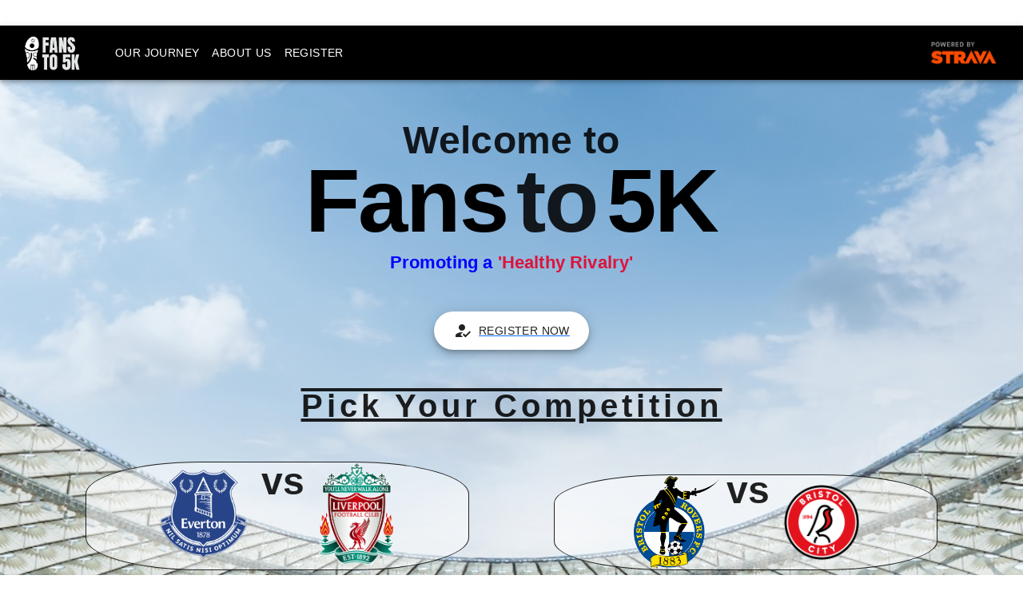

--- FILE ---
content_type: text/html
request_url: https://fansto5k.co.uk/
body_size: 795
content:
<!DOCTYPE html>
<html lang="en">
  <head>
    <meta charset="UTF-8" />
    <link rel="icon" type="image/x-icon" href="/fansto5k.ico" />
    <meta
      name="viewport"
      content="width=device-width, initial-scale=1, minimum-scale=1"
    />
    <title>Fans to 5K | Promoting a healthy rivalry</title>
    <link rel="canonical" href="https://fansto5k.co.uk" />
    <meta name="title" content="Fans to 5K" />
    <meta name="facebook-domain-verification" content="g7v8fi3jckojovi4b9lngf7960qvbr" />
    <meta
      name="description"
      content="Fans to 5k is a new initiative designed to help sports fans become more active"
    />
    <meta
      name="keywords"
      content="Fans To 5k, liverpool, everton, bristol rovers, bristol city, football, exercise, competition, fun, games"
    />
    <meta name="robots" content="index, follow" />
    <meta http-equiv="Content-Type" content="text/html; charset=utf-8" />
    <meta name="language" content="English" />
    <meta name="revisit-after" content="1 days" />

    <!-- Facebook -->
    <meta
      property="og:title"
      content="Fans to 5K - Come join the competition"
    />
    <meta
      property="og:description"
      content="Fans to 5k is a new initiative designed to help sports fans become more active"
    />
    <meta property="og:type" content="website" />
    <meta property="og:url" content="https://fansto5k.co.uk/" />
    <meta
      property="og:image"
      content="https://s3.eu-west-2.amazonaws.com/fansto5k.co.uk/assets/fansto5k_invert-06dc0dfd.png"
    />

    <!-- Twitter -->
    <meta
      name="twitter:title"
      content="Fans to 5K - Come join the competition"
    />
    <meta
      name="twitter:description"
      content="Fans to 5k is a new initiative designed to help sports fans become more active"
    />
    <meta
      name="twitter:image"
      content="https://s3.eu-west-2.amazonaws.com/fansto5k.co.uk/assets/fansto5k_invert-06dc0dfd.png"
    />
    <meta name="twitter:card" content="summary_large_image" />

    <link
      rel="preload"
      as="image"
      href="/assets/AdobeStock_197500771_web-resized-06747126.jpg"
    />

    <meta http-equiv="Cache-Control" content="max-age=60" />
    <script type="module" crossorigin src="/assets/index-c85d69d5.js"></script>
    <link rel="stylesheet" href="/assets/index-b625a444.css">
  <link rel="manifest" href="/manifest.webmanifest"><script id="vite-plugin-pwa:register-sw" src="/registerSW.js"></script></head>
  <body>
    <div id="root"></div>
    
  </body>
</html>


--- FILE ---
content_type: text/javascript
request_url: https://fansto5k.co.uk/assets/index-c85d69d5.js
body_size: 203248
content:
var dC=Object.defineProperty;var fC=(e,t,n)=>t in e?dC(e,t,{enumerable:!0,configurable:!0,writable:!0,value:n}):e[t]=n;var rr=(e,t,n)=>(fC(e,typeof t!="symbol"?t+"":t,n),n);function pC(e,t){for(var n=0;n<t.length;n++){const r=t[n];if(typeof r!="string"&&!Array.isArray(r)){for(const o in r)if(o!=="default"&&!(o in e)){const i=Object.getOwnPropertyDescriptor(r,o);i&&Object.defineProperty(e,o,i.get?i:{enumerable:!0,get:()=>r[o]})}}}return Object.freeze(Object.defineProperty(e,Symbol.toStringTag,{value:"Module"}))}(function(){const t=document.createElement("link").relList;if(t&&t.supports&&t.supports("modulepreload"))return;for(const o of document.querySelectorAll('link[rel="modulepreload"]'))r(o);new MutationObserver(o=>{for(const i of o)if(i.type==="childList")for(const s of i.addedNodes)s.tagName==="LINK"&&s.rel==="modulepreload"&&r(s)}).observe(document,{childList:!0,subtree:!0});function n(o){const i={};return o.integrity&&(i.integrity=o.integrity),o.referrerPolicy&&(i.referrerPolicy=o.referrerPolicy),o.crossOrigin==="use-credentials"?i.credentials="include":o.crossOrigin==="anonymous"?i.credentials="omit":i.credentials="same-origin",i}function r(o){if(o.ep)return;o.ep=!0;const i=n(o);fetch(o.href,i)}})();function Jr(e){return e&&e.__esModule&&Object.prototype.hasOwnProperty.call(e,"default")?e.default:e}function br(e){if(e.__esModule)return e;var t=e.default;if(typeof t=="function"){var n=function r(){return this instanceof r?Reflect.construct(t,arguments,this.constructor):t.apply(this,arguments)};n.prototype=t.prototype}else n={};return Object.defineProperty(n,"__esModule",{value:!0}),Object.keys(e).forEach(function(r){var o=Object.getOwnPropertyDescriptor(e,r);Object.defineProperty(n,r,o.get?o:{enumerable:!0,get:function(){return e[r]}})}),n}var $0={exports:{}},Yc={},A0={exports:{}},me={};/**
 * @license React
 * react.production.min.js
 *
 * Copyright (c) Facebook, Inc. and its affiliates.
 *
 * This source code is licensed under the MIT license found in the
 * LICENSE file in the root directory of this source tree.
 */var pa=Symbol.for("react.element"),mC=Symbol.for("react.portal"),hC=Symbol.for("react.fragment"),gC=Symbol.for("react.strict_mode"),yC=Symbol.for("react.profiler"),vC=Symbol.for("react.provider"),bC=Symbol.for("react.context"),xC=Symbol.for("react.forward_ref"),wC=Symbol.for("react.suspense"),CC=Symbol.for("react.memo"),SC=Symbol.for("react.lazy"),sg=Symbol.iterator;function kC(e){return e===null||typeof e!="object"?null:(e=sg&&e[sg]||e["@@iterator"],typeof e=="function"?e:null)}var F0={isMounted:function(){return!1},enqueueForceUpdate:function(){},enqueueReplaceState:function(){},enqueueSetState:function(){}},_0=Object.assign,N0={};function _i(e,t,n){this.props=e,this.context=t,this.refs=N0,this.updater=n||F0}_i.prototype.isReactComponent={};_i.prototype.setState=function(e,t){if(typeof e!="object"&&typeof e!="function"&&e!=null)throw Error("setState(...): takes an object of state variables to update or a function which returns an object of state variables.");this.updater.enqueueSetState(this,e,t,"setState")};_i.prototype.forceUpdate=function(e){this.updater.enqueueForceUpdate(this,e,"forceUpdate")};function I0(){}I0.prototype=_i.prototype;function tm(e,t,n){this.props=e,this.context=t,this.refs=N0,this.updater=n||F0}var nm=tm.prototype=new I0;nm.constructor=tm;_0(nm,_i.prototype);nm.isPureReactComponent=!0;var ag=Array.isArray,M0=Object.prototype.hasOwnProperty,rm={current:null},B0={key:!0,ref:!0,__self:!0,__source:!0};function L0(e,t,n){var r,o={},i=null,s=null;if(t!=null)for(r in t.ref!==void 0&&(s=t.ref),t.key!==void 0&&(i=""+t.key),t)M0.call(t,r)&&!B0.hasOwnProperty(r)&&(o[r]=t[r]);var l=arguments.length-2;if(l===1)o.children=n;else if(1<l){for(var c=Array(l),u=0;u<l;u++)c[u]=arguments[u+2];o.children=c}if(e&&e.defaultProps)for(r in l=e.defaultProps,l)o[r]===void 0&&(o[r]=l[r]);return{$$typeof:pa,type:e,key:i,ref:s,props:o,_owner:rm.current}}function EC(e,t){return{$$typeof:pa,type:e.type,key:t,ref:e.ref,props:e.props,_owner:e._owner}}function om(e){return typeof e=="object"&&e!==null&&e.$$typeof===pa}function jC(e){var t={"=":"=0",":":"=2"};return"$"+e.replace(/[=:]/g,function(n){return t[n]})}var lg=/\/+/g;function md(e,t){return typeof e=="object"&&e!==null&&e.key!=null?jC(""+e.key):t.toString(36)}function yl(e,t,n,r,o){var i=typeof e;(i==="undefined"||i==="boolean")&&(e=null);var s=!1;if(e===null)s=!0;else switch(i){case"string":case"number":s=!0;break;case"object":switch(e.$$typeof){case pa:case mC:s=!0}}if(s)return s=e,o=o(s),e=r===""?"."+md(s,0):r,ag(o)?(n="",e!=null&&(n=e.replace(lg,"$&/")+"/"),yl(o,t,n,"",function(u){return u})):o!=null&&(om(o)&&(o=EC(o,n+(!o.key||s&&s.key===o.key?"":(""+o.key).replace(lg,"$&/")+"/")+e)),t.push(o)),1;if(s=0,r=r===""?".":r+":",ag(e))for(var l=0;l<e.length;l++){i=e[l];var c=r+md(i,l);s+=yl(i,t,n,c,o)}else if(c=kC(e),typeof c=="function")for(e=c.call(e),l=0;!(i=e.next()).done;)i=i.value,c=r+md(i,l++),s+=yl(i,t,n,c,o);else if(i==="object")throw t=String(e),Error("Objects are not valid as a React child (found: "+(t==="[object Object]"?"object with keys {"+Object.keys(e).join(", ")+"}":t)+"). If you meant to render a collection of children, use an array instead.");return s}function qa(e,t,n){if(e==null)return e;var r=[],o=0;return yl(e,r,"","",function(i){return t.call(n,i,o++)}),r}function PC(e){if(e._status===-1){var t=e._result;t=t(),t.then(function(n){(e._status===0||e._status===-1)&&(e._status=1,e._result=n)},function(n){(e._status===0||e._status===-1)&&(e._status=2,e._result=n)}),e._status===-1&&(e._status=0,e._result=t)}if(e._status===1)return e._result.default;throw e._result}var Ft={current:null},vl={transition:null},TC={ReactCurrentDispatcher:Ft,ReactCurrentBatchConfig:vl,ReactCurrentOwner:rm};function z0(){throw Error("act(...) is not supported in production builds of React.")}me.Children={map:qa,forEach:function(e,t,n){qa(e,function(){t.apply(this,arguments)},n)},count:function(e){var t=0;return qa(e,function(){t++}),t},toArray:function(e){return qa(e,function(t){return t})||[]},only:function(e){if(!om(e))throw Error("React.Children.only expected to receive a single React element child.");return e}};me.Component=_i;me.Fragment=hC;me.Profiler=yC;me.PureComponent=tm;me.StrictMode=gC;me.Suspense=wC;me.__SECRET_INTERNALS_DO_NOT_USE_OR_YOU_WILL_BE_FIRED=TC;me.act=z0;me.cloneElement=function(e,t,n){if(e==null)throw Error("React.cloneElement(...): The argument must be a React element, but you passed "+e+".");var r=_0({},e.props),o=e.key,i=e.ref,s=e._owner;if(t!=null){if(t.ref!==void 0&&(i=t.ref,s=rm.current),t.key!==void 0&&(o=""+t.key),e.type&&e.type.defaultProps)var l=e.type.defaultProps;for(c in t)M0.call(t,c)&&!B0.hasOwnProperty(c)&&(r[c]=t[c]===void 0&&l!==void 0?l[c]:t[c])}var c=arguments.length-2;if(c===1)r.children=n;else if(1<c){l=Array(c);for(var u=0;u<c;u++)l[u]=arguments[u+2];r.children=l}return{$$typeof:pa,type:e.type,key:o,ref:i,props:r,_owner:s}};me.createContext=function(e){return e={$$typeof:bC,_currentValue:e,_currentValue2:e,_threadCount:0,Provider:null,Consumer:null,_defaultValue:null,_globalName:null},e.Provider={$$typeof:vC,_context:e},e.Consumer=e};me.createElement=L0;me.createFactory=function(e){var t=L0.bind(null,e);return t.type=e,t};me.createRef=function(){return{current:null}};me.forwardRef=function(e){return{$$typeof:xC,render:e}};me.isValidElement=om;me.lazy=function(e){return{$$typeof:SC,_payload:{_status:-1,_result:e},_init:PC}};me.memo=function(e,t){return{$$typeof:CC,type:e,compare:t===void 0?null:t}};me.startTransition=function(e){var t=vl.transition;vl.transition={};try{e()}finally{vl.transition=t}};me.unstable_act=z0;me.useCallback=function(e,t){return Ft.current.useCallback(e,t)};me.useContext=function(e){return Ft.current.useContext(e)};me.useDebugValue=function(){};me.useDeferredValue=function(e){return Ft.current.useDeferredValue(e)};me.useEffect=function(e,t){return Ft.current.useEffect(e,t)};me.useId=function(){return Ft.current.useId()};me.useImperativeHandle=function(e,t,n){return Ft.current.useImperativeHandle(e,t,n)};me.useInsertionEffect=function(e,t){return Ft.current.useInsertionEffect(e,t)};me.useLayoutEffect=function(e,t){return Ft.current.useLayoutEffect(e,t)};me.useMemo=function(e,t){return Ft.current.useMemo(e,t)};me.useReducer=function(e,t,n){return Ft.current.useReducer(e,t,n)};me.useRef=function(e){return Ft.current.useRef(e)};me.useState=function(e){return Ft.current.useState(e)};me.useSyncExternalStore=function(e,t,n){return Ft.current.useSyncExternalStore(e,t,n)};me.useTransition=function(){return Ft.current.useTransition()};me.version="18.3.1";A0.exports=me;var x=A0.exports;const de=Jr(x),Hl=pC({__proto__:null,default:de},[x]);/**
 * @license React
 * react-jsx-runtime.production.min.js
 *
 * Copyright (c) Facebook, Inc. and its affiliates.
 *
 * This source code is licensed under the MIT license found in the
 * LICENSE file in the root directory of this source tree.
 */var OC=x,RC=Symbol.for("react.element"),$C=Symbol.for("react.fragment"),AC=Object.prototype.hasOwnProperty,FC=OC.__SECRET_INTERNALS_DO_NOT_USE_OR_YOU_WILL_BE_FIRED.ReactCurrentOwner,_C={key:!0,ref:!0,__self:!0,__source:!0};function D0(e,t,n){var r,o={},i=null,s=null;n!==void 0&&(i=""+n),t.key!==void 0&&(i=""+t.key),t.ref!==void 0&&(s=t.ref);for(r in t)AC.call(t,r)&&!_C.hasOwnProperty(r)&&(o[r]=t[r]);if(e&&e.defaultProps)for(r in t=e.defaultProps,t)o[r]===void 0&&(o[r]=t[r]);return{$$typeof:RC,type:e,key:i,ref:s,props:o,_owner:FC.current}}Yc.Fragment=$C;Yc.jsx=D0;Yc.jsxs=D0;$0.exports=Yc;var a=$0.exports,gf={},W0={exports:{}},rn={},U0={exports:{}},H0={};/**
 * @license React
 * scheduler.production.min.js
 *
 * Copyright (c) Facebook, Inc. and its affiliates.
 *
 * This source code is licensed under the MIT license found in the
 * LICENSE file in the root directory of this source tree.
 */(function(e){function t(P,_){var D=P.length;P.push(_);e:for(;0<D;){var V=D-1>>>1,K=P[V];if(0<o(K,_))P[V]=_,P[D]=K,D=V;else break e}}function n(P){return P.length===0?null:P[0]}function r(P){if(P.length===0)return null;var _=P[0],D=P.pop();if(D!==_){P[0]=D;e:for(var V=0,K=P.length,ee=K>>>1;V<ee;){var G=2*(V+1)-1,he=P[G],pe=G+1,Te=P[pe];if(0>o(he,D))pe<K&&0>o(Te,he)?(P[V]=Te,P[pe]=D,V=pe):(P[V]=he,P[G]=D,V=G);else if(pe<K&&0>o(Te,D))P[V]=Te,P[pe]=D,V=pe;else break e}}return _}function o(P,_){var D=P.sortIndex-_.sortIndex;return D!==0?D:P.id-_.id}if(typeof performance=="object"&&typeof performance.now=="function"){var i=performance;e.unstable_now=function(){return i.now()}}else{var s=Date,l=s.now();e.unstable_now=function(){return s.now()-l}}var c=[],u=[],d=1,f=null,p=3,m=!1,h=!1,g=!1,w=typeof setTimeout=="function"?setTimeout:null,y=typeof clearTimeout=="function"?clearTimeout:null,v=typeof setImmediate<"u"?setImmediate:null;typeof navigator<"u"&&navigator.scheduling!==void 0&&navigator.scheduling.isInputPending!==void 0&&navigator.scheduling.isInputPending.bind(navigator.scheduling);function b(P){for(var _=n(u);_!==null;){if(_.callback===null)r(u);else if(_.startTime<=P)r(u),_.sortIndex=_.expirationTime,t(c,_);else break;_=n(u)}}function C(P){if(g=!1,b(P),!h)if(n(c)!==null)h=!0,O(j);else{var _=n(u);_!==null&&$(C,_.startTime-P)}}function j(P,_){h=!1,g&&(g=!1,y(A),A=-1),m=!0;var D=p;try{for(b(_),f=n(c);f!==null&&(!(f.expirationTime>_)||P&&!H());){var V=f.callback;if(typeof V=="function"){f.callback=null,p=f.priorityLevel;var K=V(f.expirationTime<=_);_=e.unstable_now(),typeof K=="function"?f.callback=K:f===n(c)&&r(c),b(_)}else r(c);f=n(c)}if(f!==null)var ee=!0;else{var G=n(u);G!==null&&$(C,G.startTime-_),ee=!1}return ee}finally{f=null,p=D,m=!1}}var k=!1,E=null,A=-1,z=5,L=-1;function H(){return!(e.unstable_now()-L<z)}function W(){if(E!==null){var P=e.unstable_now();L=P;var _=!0;try{_=E(!0,P)}finally{_?F():(k=!1,E=null)}}else k=!1}var F;if(typeof v=="function")F=function(){v(W)};else if(typeof MessageChannel<"u"){var R=new MessageChannel,T=R.port2;R.port1.onmessage=W,F=function(){T.postMessage(null)}}else F=function(){w(W,0)};function O(P){E=P,k||(k=!0,F())}function $(P,_){A=w(function(){P(e.unstable_now())},_)}e.unstable_IdlePriority=5,e.unstable_ImmediatePriority=1,e.unstable_LowPriority=4,e.unstable_NormalPriority=3,e.unstable_Profiling=null,e.unstable_UserBlockingPriority=2,e.unstable_cancelCallback=function(P){P.callback=null},e.unstable_continueExecution=function(){h||m||(h=!0,O(j))},e.unstable_forceFrameRate=function(P){0>P||125<P?console.error("forceFrameRate takes a positive int between 0 and 125, forcing frame rates higher than 125 fps is not supported"):z=0<P?Math.floor(1e3/P):5},e.unstable_getCurrentPriorityLevel=function(){return p},e.unstable_getFirstCallbackNode=function(){return n(c)},e.unstable_next=function(P){switch(p){case 1:case 2:case 3:var _=3;break;default:_=p}var D=p;p=_;try{return P()}finally{p=D}},e.unstable_pauseExecution=function(){},e.unstable_requestPaint=function(){},e.unstable_runWithPriority=function(P,_){switch(P){case 1:case 2:case 3:case 4:case 5:break;default:P=3}var D=p;p=P;try{return _()}finally{p=D}},e.unstable_scheduleCallback=function(P,_,D){var V=e.unstable_now();switch(typeof D=="object"&&D!==null?(D=D.delay,D=typeof D=="number"&&0<D?V+D:V):D=V,P){case 1:var K=-1;break;case 2:K=250;break;case 5:K=1073741823;break;case 4:K=1e4;break;default:K=5e3}return K=D+K,P={id:d++,callback:_,priorityLevel:P,startTime:D,expirationTime:K,sortIndex:-1},D>V?(P.sortIndex=D,t(u,P),n(c)===null&&P===n(u)&&(g?(y(A),A=-1):g=!0,$(C,D-V))):(P.sortIndex=K,t(c,P),h||m||(h=!0,O(j))),P},e.unstable_shouldYield=H,e.unstable_wrapCallback=function(P){var _=p;return function(){var D=p;p=_;try{return P.apply(this,arguments)}finally{p=D}}}})(H0);U0.exports=H0;var NC=U0.exports;/**
 * @license React
 * react-dom.production.min.js
 *
 * Copyright (c) Facebook, Inc. and its affiliates.
 *
 * This source code is licensed under the MIT license found in the
 * LICENSE file in the root directory of this source tree.
 */var IC=x,tn=NC;function U(e){for(var t="https://reactjs.org/docs/error-decoder.html?invariant="+e,n=1;n<arguments.length;n++)t+="&args[]="+encodeURIComponent(arguments[n]);return"Minified React error #"+e+"; visit "+t+" for the full message or use the non-minified dev environment for full errors and additional helpful warnings."}var q0=new Set,Ls={};function Po(e,t){xi(e,t),xi(e+"Capture",t)}function xi(e,t){for(Ls[e]=t,e=0;e<t.length;e++)q0.add(t[e])}var fr=!(typeof window>"u"||typeof window.document>"u"||typeof window.document.createElement>"u"),yf=Object.prototype.hasOwnProperty,MC=/^[:A-Z_a-z\u00C0-\u00D6\u00D8-\u00F6\u00F8-\u02FF\u0370-\u037D\u037F-\u1FFF\u200C-\u200D\u2070-\u218F\u2C00-\u2FEF\u3001-\uD7FF\uF900-\uFDCF\uFDF0-\uFFFD][:A-Z_a-z\u00C0-\u00D6\u00D8-\u00F6\u00F8-\u02FF\u0370-\u037D\u037F-\u1FFF\u200C-\u200D\u2070-\u218F\u2C00-\u2FEF\u3001-\uD7FF\uF900-\uFDCF\uFDF0-\uFFFD\-.0-9\u00B7\u0300-\u036F\u203F-\u2040]*$/,cg={},ug={};function BC(e){return yf.call(ug,e)?!0:yf.call(cg,e)?!1:MC.test(e)?ug[e]=!0:(cg[e]=!0,!1)}function LC(e,t,n,r){if(n!==null&&n.type===0)return!1;switch(typeof t){case"function":case"symbol":return!0;case"boolean":return r?!1:n!==null?!n.acceptsBooleans:(e=e.toLowerCase().slice(0,5),e!=="data-"&&e!=="aria-");default:return!1}}function zC(e,t,n,r){if(t===null||typeof t>"u"||LC(e,t,n,r))return!0;if(r)return!1;if(n!==null)switch(n.type){case 3:return!t;case 4:return t===!1;case 5:return isNaN(t);case 6:return isNaN(t)||1>t}return!1}function _t(e,t,n,r,o,i,s){this.acceptsBooleans=t===2||t===3||t===4,this.attributeName=r,this.attributeNamespace=o,this.mustUseProperty=n,this.propertyName=e,this.type=t,this.sanitizeURL=i,this.removeEmptyString=s}var xt={};"children dangerouslySetInnerHTML defaultValue defaultChecked innerHTML suppressContentEditableWarning suppressHydrationWarning style".split(" ").forEach(function(e){xt[e]=new _t(e,0,!1,e,null,!1,!1)});[["acceptCharset","accept-charset"],["className","class"],["htmlFor","for"],["httpEquiv","http-equiv"]].forEach(function(e){var t=e[0];xt[t]=new _t(t,1,!1,e[1],null,!1,!1)});["contentEditable","draggable","spellCheck","value"].forEach(function(e){xt[e]=new _t(e,2,!1,e.toLowerCase(),null,!1,!1)});["autoReverse","externalResourcesRequired","focusable","preserveAlpha"].forEach(function(e){xt[e]=new _t(e,2,!1,e,null,!1,!1)});"allowFullScreen async autoFocus autoPlay controls default defer disabled disablePictureInPicture disableRemotePlayback formNoValidate hidden loop noModule noValidate open playsInline readOnly required reversed scoped seamless itemScope".split(" ").forEach(function(e){xt[e]=new _t(e,3,!1,e.toLowerCase(),null,!1,!1)});["checked","multiple","muted","selected"].forEach(function(e){xt[e]=new _t(e,3,!0,e,null,!1,!1)});["capture","download"].forEach(function(e){xt[e]=new _t(e,4,!1,e,null,!1,!1)});["cols","rows","size","span"].forEach(function(e){xt[e]=new _t(e,6,!1,e,null,!1,!1)});["rowSpan","start"].forEach(function(e){xt[e]=new _t(e,5,!1,e.toLowerCase(),null,!1,!1)});var im=/[\-:]([a-z])/g;function sm(e){return e[1].toUpperCase()}"accent-height alignment-baseline arabic-form baseline-shift cap-height clip-path clip-rule color-interpolation color-interpolation-filters color-profile color-rendering dominant-baseline enable-background fill-opacity fill-rule flood-color flood-opacity font-family font-size font-size-adjust font-stretch font-style font-variant font-weight glyph-name glyph-orientation-horizontal glyph-orientation-vertical horiz-adv-x horiz-origin-x image-rendering letter-spacing lighting-color marker-end marker-mid marker-start overline-position overline-thickness paint-order panose-1 pointer-events rendering-intent shape-rendering stop-color stop-opacity strikethrough-position strikethrough-thickness stroke-dasharray stroke-dashoffset stroke-linecap stroke-linejoin stroke-miterlimit stroke-opacity stroke-width text-anchor text-decoration text-rendering underline-position underline-thickness unicode-bidi unicode-range units-per-em v-alphabetic v-hanging v-ideographic v-mathematical vector-effect vert-adv-y vert-origin-x vert-origin-y word-spacing writing-mode xmlns:xlink x-height".split(" ").forEach(function(e){var t=e.replace(im,sm);xt[t]=new _t(t,1,!1,e,null,!1,!1)});"xlink:actuate xlink:arcrole xlink:role xlink:show xlink:title xlink:type".split(" ").forEach(function(e){var t=e.replace(im,sm);xt[t]=new _t(t,1,!1,e,"http://www.w3.org/1999/xlink",!1,!1)});["xml:base","xml:lang","xml:space"].forEach(function(e){var t=e.replace(im,sm);xt[t]=new _t(t,1,!1,e,"http://www.w3.org/XML/1998/namespace",!1,!1)});["tabIndex","crossOrigin"].forEach(function(e){xt[e]=new _t(e,1,!1,e.toLowerCase(),null,!1,!1)});xt.xlinkHref=new _t("xlinkHref",1,!1,"xlink:href","http://www.w3.org/1999/xlink",!0,!1);["src","href","action","formAction"].forEach(function(e){xt[e]=new _t(e,1,!1,e.toLowerCase(),null,!0,!0)});function am(e,t,n,r){var o=xt.hasOwnProperty(t)?xt[t]:null;(o!==null?o.type!==0:r||!(2<t.length)||t[0]!=="o"&&t[0]!=="O"||t[1]!=="n"&&t[1]!=="N")&&(zC(t,n,o,r)&&(n=null),r||o===null?BC(t)&&(n===null?e.removeAttribute(t):e.setAttribute(t,""+n)):o.mustUseProperty?e[o.propertyName]=n===null?o.type===3?!1:"":n:(t=o.attributeName,r=o.attributeNamespace,n===null?e.removeAttribute(t):(o=o.type,n=o===3||o===4&&n===!0?"":""+n,r?e.setAttributeNS(r,t,n):e.setAttribute(t,n))))}var xr=IC.__SECRET_INTERNALS_DO_NOT_USE_OR_YOU_WILL_BE_FIRED,Va=Symbol.for("react.element"),Ko=Symbol.for("react.portal"),Yo=Symbol.for("react.fragment"),lm=Symbol.for("react.strict_mode"),vf=Symbol.for("react.profiler"),V0=Symbol.for("react.provider"),K0=Symbol.for("react.context"),cm=Symbol.for("react.forward_ref"),bf=Symbol.for("react.suspense"),xf=Symbol.for("react.suspense_list"),um=Symbol.for("react.memo"),Pr=Symbol.for("react.lazy"),Y0=Symbol.for("react.offscreen"),dg=Symbol.iterator;function Ji(e){return e===null||typeof e!="object"?null:(e=dg&&e[dg]||e["@@iterator"],typeof e=="function"?e:null)}var qe=Object.assign,hd;function gs(e){if(hd===void 0)try{throw Error()}catch(n){var t=n.stack.trim().match(/\n( *(at )?)/);hd=t&&t[1]||""}return`
`+hd+e}var gd=!1;function yd(e,t){if(!e||gd)return"";gd=!0;var n=Error.prepareStackTrace;Error.prepareStackTrace=void 0;try{if(t)if(t=function(){throw Error()},Object.defineProperty(t.prototype,"props",{set:function(){throw Error()}}),typeof Reflect=="object"&&Reflect.construct){try{Reflect.construct(t,[])}catch(u){var r=u}Reflect.construct(e,[],t)}else{try{t.call()}catch(u){r=u}e.call(t.prototype)}else{try{throw Error()}catch(u){r=u}e()}}catch(u){if(u&&r&&typeof u.stack=="string"){for(var o=u.stack.split(`
`),i=r.stack.split(`
`),s=o.length-1,l=i.length-1;1<=s&&0<=l&&o[s]!==i[l];)l--;for(;1<=s&&0<=l;s--,l--)if(o[s]!==i[l]){if(s!==1||l!==1)do if(s--,l--,0>l||o[s]!==i[l]){var c=`
`+o[s].replace(" at new "," at ");return e.displayName&&c.includes("<anonymous>")&&(c=c.replace("<anonymous>",e.displayName)),c}while(1<=s&&0<=l);break}}}finally{gd=!1,Error.prepareStackTrace=n}return(e=e?e.displayName||e.name:"")?gs(e):""}function DC(e){switch(e.tag){case 5:return gs(e.type);case 16:return gs("Lazy");case 13:return gs("Suspense");case 19:return gs("SuspenseList");case 0:case 2:case 15:return e=yd(e.type,!1),e;case 11:return e=yd(e.type.render,!1),e;case 1:return e=yd(e.type,!0),e;default:return""}}function wf(e){if(e==null)return null;if(typeof e=="function")return e.displayName||e.name||null;if(typeof e=="string")return e;switch(e){case Yo:return"Fragment";case Ko:return"Portal";case vf:return"Profiler";case lm:return"StrictMode";case bf:return"Suspense";case xf:return"SuspenseList"}if(typeof e=="object")switch(e.$$typeof){case K0:return(e.displayName||"Context")+".Consumer";case V0:return(e._context.displayName||"Context")+".Provider";case cm:var t=e.render;return e=e.displayName,e||(e=t.displayName||t.name||"",e=e!==""?"ForwardRef("+e+")":"ForwardRef"),e;case um:return t=e.displayName||null,t!==null?t:wf(e.type)||"Memo";case Pr:t=e._payload,e=e._init;try{return wf(e(t))}catch{}}return null}function WC(e){var t=e.type;switch(e.tag){case 24:return"Cache";case 9:return(t.displayName||"Context")+".Consumer";case 10:return(t._context.displayName||"Context")+".Provider";case 18:return"DehydratedFragment";case 11:return e=t.render,e=e.displayName||e.name||"",t.displayName||(e!==""?"ForwardRef("+e+")":"ForwardRef");case 7:return"Fragment";case 5:return t;case 4:return"Portal";case 3:return"Root";case 6:return"Text";case 16:return wf(t);case 8:return t===lm?"StrictMode":"Mode";case 22:return"Offscreen";case 12:return"Profiler";case 21:return"Scope";case 13:return"Suspense";case 19:return"SuspenseList";case 25:return"TracingMarker";case 1:case 0:case 17:case 2:case 14:case 15:if(typeof t=="function")return t.displayName||t.name||null;if(typeof t=="string")return t}return null}function Kr(e){switch(typeof e){case"boolean":case"number":case"string":case"undefined":return e;case"object":return e;default:return""}}function G0(e){var t=e.type;return(e=e.nodeName)&&e.toLowerCase()==="input"&&(t==="checkbox"||t==="radio")}function UC(e){var t=G0(e)?"checked":"value",n=Object.getOwnPropertyDescriptor(e.constructor.prototype,t),r=""+e[t];if(!e.hasOwnProperty(t)&&typeof n<"u"&&typeof n.get=="function"&&typeof n.set=="function"){var o=n.get,i=n.set;return Object.defineProperty(e,t,{configurable:!0,get:function(){return o.call(this)},set:function(s){r=""+s,i.call(this,s)}}),Object.defineProperty(e,t,{enumerable:n.enumerable}),{getValue:function(){return r},setValue:function(s){r=""+s},stopTracking:function(){e._valueTracker=null,delete e[t]}}}}function Ka(e){e._valueTracker||(e._valueTracker=UC(e))}function X0(e){if(!e)return!1;var t=e._valueTracker;if(!t)return!0;var n=t.getValue(),r="";return e&&(r=G0(e)?e.checked?"true":"false":e.value),e=r,e!==n?(t.setValue(e),!0):!1}function ql(e){if(e=e||(typeof document<"u"?document:void 0),typeof e>"u")return null;try{return e.activeElement||e.body}catch{return e.body}}function Cf(e,t){var n=t.checked;return qe({},t,{defaultChecked:void 0,defaultValue:void 0,value:void 0,checked:n??e._wrapperState.initialChecked})}function fg(e,t){var n=t.defaultValue==null?"":t.defaultValue,r=t.checked!=null?t.checked:t.defaultChecked;n=Kr(t.value!=null?t.value:n),e._wrapperState={initialChecked:r,initialValue:n,controlled:t.type==="checkbox"||t.type==="radio"?t.checked!=null:t.value!=null}}function Q0(e,t){t=t.checked,t!=null&&am(e,"checked",t,!1)}function Sf(e,t){Q0(e,t);var n=Kr(t.value),r=t.type;if(n!=null)r==="number"?(n===0&&e.value===""||e.value!=n)&&(e.value=""+n):e.value!==""+n&&(e.value=""+n);else if(r==="submit"||r==="reset"){e.removeAttribute("value");return}t.hasOwnProperty("value")?kf(e,t.type,n):t.hasOwnProperty("defaultValue")&&kf(e,t.type,Kr(t.defaultValue)),t.checked==null&&t.defaultChecked!=null&&(e.defaultChecked=!!t.defaultChecked)}function pg(e,t,n){if(t.hasOwnProperty("value")||t.hasOwnProperty("defaultValue")){var r=t.type;if(!(r!=="submit"&&r!=="reset"||t.value!==void 0&&t.value!==null))return;t=""+e._wrapperState.initialValue,n||t===e.value||(e.value=t),e.defaultValue=t}n=e.name,n!==""&&(e.name=""),e.defaultChecked=!!e._wrapperState.initialChecked,n!==""&&(e.name=n)}function kf(e,t,n){(t!=="number"||ql(e.ownerDocument)!==e)&&(n==null?e.defaultValue=""+e._wrapperState.initialValue:e.defaultValue!==""+n&&(e.defaultValue=""+n))}var ys=Array.isArray;function si(e,t,n,r){if(e=e.options,t){t={};for(var o=0;o<n.length;o++)t["$"+n[o]]=!0;for(n=0;n<e.length;n++)o=t.hasOwnProperty("$"+e[n].value),e[n].selected!==o&&(e[n].selected=o),o&&r&&(e[n].defaultSelected=!0)}else{for(n=""+Kr(n),t=null,o=0;o<e.length;o++){if(e[o].value===n){e[o].selected=!0,r&&(e[o].defaultSelected=!0);return}t!==null||e[o].disabled||(t=e[o])}t!==null&&(t.selected=!0)}}function Ef(e,t){if(t.dangerouslySetInnerHTML!=null)throw Error(U(91));return qe({},t,{value:void 0,defaultValue:void 0,children:""+e._wrapperState.initialValue})}function mg(e,t){var n=t.value;if(n==null){if(n=t.children,t=t.defaultValue,n!=null){if(t!=null)throw Error(U(92));if(ys(n)){if(1<n.length)throw Error(U(93));n=n[0]}t=n}t==null&&(t=""),n=t}e._wrapperState={initialValue:Kr(n)}}function J0(e,t){var n=Kr(t.value),r=Kr(t.defaultValue);n!=null&&(n=""+n,n!==e.value&&(e.value=n),t.defaultValue==null&&e.defaultValue!==n&&(e.defaultValue=n)),r!=null&&(e.defaultValue=""+r)}function hg(e){var t=e.textContent;t===e._wrapperState.initialValue&&t!==""&&t!==null&&(e.value=t)}function Z0(e){switch(e){case"svg":return"http://www.w3.org/2000/svg";case"math":return"http://www.w3.org/1998/Math/MathML";default:return"http://www.w3.org/1999/xhtml"}}function jf(e,t){return e==null||e==="http://www.w3.org/1999/xhtml"?Z0(t):e==="http://www.w3.org/2000/svg"&&t==="foreignObject"?"http://www.w3.org/1999/xhtml":e}var Ya,eb=function(e){return typeof MSApp<"u"&&MSApp.execUnsafeLocalFunction?function(t,n,r,o){MSApp.execUnsafeLocalFunction(function(){return e(t,n,r,o)})}:e}(function(e,t){if(e.namespaceURI!=="http://www.w3.org/2000/svg"||"innerHTML"in e)e.innerHTML=t;else{for(Ya=Ya||document.createElement("div"),Ya.innerHTML="<svg>"+t.valueOf().toString()+"</svg>",t=Ya.firstChild;e.firstChild;)e.removeChild(e.firstChild);for(;t.firstChild;)e.appendChild(t.firstChild)}});function zs(e,t){if(t){var n=e.firstChild;if(n&&n===e.lastChild&&n.nodeType===3){n.nodeValue=t;return}}e.textContent=t}var ks={animationIterationCount:!0,aspectRatio:!0,borderImageOutset:!0,borderImageSlice:!0,borderImageWidth:!0,boxFlex:!0,boxFlexGroup:!0,boxOrdinalGroup:!0,columnCount:!0,columns:!0,flex:!0,flexGrow:!0,flexPositive:!0,flexShrink:!0,flexNegative:!0,flexOrder:!0,gridArea:!0,gridRow:!0,gridRowEnd:!0,gridRowSpan:!0,gridRowStart:!0,gridColumn:!0,gridColumnEnd:!0,gridColumnSpan:!0,gridColumnStart:!0,fontWeight:!0,lineClamp:!0,lineHeight:!0,opacity:!0,order:!0,orphans:!0,tabSize:!0,widows:!0,zIndex:!0,zoom:!0,fillOpacity:!0,floodOpacity:!0,stopOpacity:!0,strokeDasharray:!0,strokeDashoffset:!0,strokeMiterlimit:!0,strokeOpacity:!0,strokeWidth:!0},HC=["Webkit","ms","Moz","O"];Object.keys(ks).forEach(function(e){HC.forEach(function(t){t=t+e.charAt(0).toUpperCase()+e.substring(1),ks[t]=ks[e]})});function tb(e,t,n){return t==null||typeof t=="boolean"||t===""?"":n||typeof t!="number"||t===0||ks.hasOwnProperty(e)&&ks[e]?(""+t).trim():t+"px"}function nb(e,t){e=e.style;for(var n in t)if(t.hasOwnProperty(n)){var r=n.indexOf("--")===0,o=tb(n,t[n],r);n==="float"&&(n="cssFloat"),r?e.setProperty(n,o):e[n]=o}}var qC=qe({menuitem:!0},{area:!0,base:!0,br:!0,col:!0,embed:!0,hr:!0,img:!0,input:!0,keygen:!0,link:!0,meta:!0,param:!0,source:!0,track:!0,wbr:!0});function Pf(e,t){if(t){if(qC[e]&&(t.children!=null||t.dangerouslySetInnerHTML!=null))throw Error(U(137,e));if(t.dangerouslySetInnerHTML!=null){if(t.children!=null)throw Error(U(60));if(typeof t.dangerouslySetInnerHTML!="object"||!("__html"in t.dangerouslySetInnerHTML))throw Error(U(61))}if(t.style!=null&&typeof t.style!="object")throw Error(U(62))}}function Tf(e,t){if(e.indexOf("-")===-1)return typeof t.is=="string";switch(e){case"annotation-xml":case"color-profile":case"font-face":case"font-face-src":case"font-face-uri":case"font-face-format":case"font-face-name":case"missing-glyph":return!1;default:return!0}}var Of=null;function dm(e){return e=e.target||e.srcElement||window,e.correspondingUseElement&&(e=e.correspondingUseElement),e.nodeType===3?e.parentNode:e}var Rf=null,ai=null,li=null;function gg(e){if(e=ga(e)){if(typeof Rf!="function")throw Error(U(280));var t=e.stateNode;t&&(t=Zc(t),Rf(e.stateNode,e.type,t))}}function rb(e){ai?li?li.push(e):li=[e]:ai=e}function ob(){if(ai){var e=ai,t=li;if(li=ai=null,gg(e),t)for(e=0;e<t.length;e++)gg(t[e])}}function ib(e,t){return e(t)}function sb(){}var vd=!1;function ab(e,t,n){if(vd)return e(t,n);vd=!0;try{return ib(e,t,n)}finally{vd=!1,(ai!==null||li!==null)&&(sb(),ob())}}function Ds(e,t){var n=e.stateNode;if(n===null)return null;var r=Zc(n);if(r===null)return null;n=r[t];e:switch(t){case"onClick":case"onClickCapture":case"onDoubleClick":case"onDoubleClickCapture":case"onMouseDown":case"onMouseDownCapture":case"onMouseMove":case"onMouseMoveCapture":case"onMouseUp":case"onMouseUpCapture":case"onMouseEnter":(r=!r.disabled)||(e=e.type,r=!(e==="button"||e==="input"||e==="select"||e==="textarea")),e=!r;break e;default:e=!1}if(e)return null;if(n&&typeof n!="function")throw Error(U(231,t,typeof n));return n}var $f=!1;if(fr)try{var Zi={};Object.defineProperty(Zi,"passive",{get:function(){$f=!0}}),window.addEventListener("test",Zi,Zi),window.removeEventListener("test",Zi,Zi)}catch{$f=!1}function VC(e,t,n,r,o,i,s,l,c){var u=Array.prototype.slice.call(arguments,3);try{t.apply(n,u)}catch(d){this.onError(d)}}var Es=!1,Vl=null,Kl=!1,Af=null,KC={onError:function(e){Es=!0,Vl=e}};function YC(e,t,n,r,o,i,s,l,c){Es=!1,Vl=null,VC.apply(KC,arguments)}function GC(e,t,n,r,o,i,s,l,c){if(YC.apply(this,arguments),Es){if(Es){var u=Vl;Es=!1,Vl=null}else throw Error(U(198));Kl||(Kl=!0,Af=u)}}function To(e){var t=e,n=e;if(e.alternate)for(;t.return;)t=t.return;else{e=t;do t=e,t.flags&4098&&(n=t.return),e=t.return;while(e)}return t.tag===3?n:null}function lb(e){if(e.tag===13){var t=e.memoizedState;if(t===null&&(e=e.alternate,e!==null&&(t=e.memoizedState)),t!==null)return t.dehydrated}return null}function yg(e){if(To(e)!==e)throw Error(U(188))}function XC(e){var t=e.alternate;if(!t){if(t=To(e),t===null)throw Error(U(188));return t!==e?null:e}for(var n=e,r=t;;){var o=n.return;if(o===null)break;var i=o.alternate;if(i===null){if(r=o.return,r!==null){n=r;continue}break}if(o.child===i.child){for(i=o.child;i;){if(i===n)return yg(o),e;if(i===r)return yg(o),t;i=i.sibling}throw Error(U(188))}if(n.return!==r.return)n=o,r=i;else{for(var s=!1,l=o.child;l;){if(l===n){s=!0,n=o,r=i;break}if(l===r){s=!0,r=o,n=i;break}l=l.sibling}if(!s){for(l=i.child;l;){if(l===n){s=!0,n=i,r=o;break}if(l===r){s=!0,r=i,n=o;break}l=l.sibling}if(!s)throw Error(U(189))}}if(n.alternate!==r)throw Error(U(190))}if(n.tag!==3)throw Error(U(188));return n.stateNode.current===n?e:t}function cb(e){return e=XC(e),e!==null?ub(e):null}function ub(e){if(e.tag===5||e.tag===6)return e;for(e=e.child;e!==null;){var t=ub(e);if(t!==null)return t;e=e.sibling}return null}var db=tn.unstable_scheduleCallback,vg=tn.unstable_cancelCallback,QC=tn.unstable_shouldYield,JC=tn.unstable_requestPaint,Qe=tn.unstable_now,ZC=tn.unstable_getCurrentPriorityLevel,fm=tn.unstable_ImmediatePriority,fb=tn.unstable_UserBlockingPriority,Yl=tn.unstable_NormalPriority,eS=tn.unstable_LowPriority,pb=tn.unstable_IdlePriority,Gc=null,Xn=null;function tS(e){if(Xn&&typeof Xn.onCommitFiberRoot=="function")try{Xn.onCommitFiberRoot(Gc,e,void 0,(e.current.flags&128)===128)}catch{}}var Mn=Math.clz32?Math.clz32:oS,nS=Math.log,rS=Math.LN2;function oS(e){return e>>>=0,e===0?32:31-(nS(e)/rS|0)|0}var Ga=64,Xa=4194304;function vs(e){switch(e&-e){case 1:return 1;case 2:return 2;case 4:return 4;case 8:return 8;case 16:return 16;case 32:return 32;case 64:case 128:case 256:case 512:case 1024:case 2048:case 4096:case 8192:case 16384:case 32768:case 65536:case 131072:case 262144:case 524288:case 1048576:case 2097152:return e&4194240;case 4194304:case 8388608:case 16777216:case 33554432:case 67108864:return e&130023424;case 134217728:return 134217728;case 268435456:return 268435456;case 536870912:return 536870912;case 1073741824:return 1073741824;default:return e}}function Gl(e,t){var n=e.pendingLanes;if(n===0)return 0;var r=0,o=e.suspendedLanes,i=e.pingedLanes,s=n&268435455;if(s!==0){var l=s&~o;l!==0?r=vs(l):(i&=s,i!==0&&(r=vs(i)))}else s=n&~o,s!==0?r=vs(s):i!==0&&(r=vs(i));if(r===0)return 0;if(t!==0&&t!==r&&!(t&o)&&(o=r&-r,i=t&-t,o>=i||o===16&&(i&4194240)!==0))return t;if(r&4&&(r|=n&16),t=e.entangledLanes,t!==0)for(e=e.entanglements,t&=r;0<t;)n=31-Mn(t),o=1<<n,r|=e[n],t&=~o;return r}function iS(e,t){switch(e){case 1:case 2:case 4:return t+250;case 8:case 16:case 32:case 64:case 128:case 256:case 512:case 1024:case 2048:case 4096:case 8192:case 16384:case 32768:case 65536:case 131072:case 262144:case 524288:case 1048576:case 2097152:return t+5e3;case 4194304:case 8388608:case 16777216:case 33554432:case 67108864:return-1;case 134217728:case 268435456:case 536870912:case 1073741824:return-1;default:return-1}}function sS(e,t){for(var n=e.suspendedLanes,r=e.pingedLanes,o=e.expirationTimes,i=e.pendingLanes;0<i;){var s=31-Mn(i),l=1<<s,c=o[s];c===-1?(!(l&n)||l&r)&&(o[s]=iS(l,t)):c<=t&&(e.expiredLanes|=l),i&=~l}}function Ff(e){return e=e.pendingLanes&-1073741825,e!==0?e:e&1073741824?1073741824:0}function mb(){var e=Ga;return Ga<<=1,!(Ga&4194240)&&(Ga=64),e}function bd(e){for(var t=[],n=0;31>n;n++)t.push(e);return t}function ma(e,t,n){e.pendingLanes|=t,t!==536870912&&(e.suspendedLanes=0,e.pingedLanes=0),e=e.eventTimes,t=31-Mn(t),e[t]=n}function aS(e,t){var n=e.pendingLanes&~t;e.pendingLanes=t,e.suspendedLanes=0,e.pingedLanes=0,e.expiredLanes&=t,e.mutableReadLanes&=t,e.entangledLanes&=t,t=e.entanglements;var r=e.eventTimes;for(e=e.expirationTimes;0<n;){var o=31-Mn(n),i=1<<o;t[o]=0,r[o]=-1,e[o]=-1,n&=~i}}function pm(e,t){var n=e.entangledLanes|=t;for(e=e.entanglements;n;){var r=31-Mn(n),o=1<<r;o&t|e[r]&t&&(e[r]|=t),n&=~o}}var ke=0;function hb(e){return e&=-e,1<e?4<e?e&268435455?16:536870912:4:1}var gb,mm,yb,vb,bb,_f=!1,Qa=[],Mr=null,Br=null,Lr=null,Ws=new Map,Us=new Map,Or=[],lS="mousedown mouseup touchcancel touchend touchstart auxclick dblclick pointercancel pointerdown pointerup dragend dragstart drop compositionend compositionstart keydown keypress keyup input textInput copy cut paste click change contextmenu reset submit".split(" ");function bg(e,t){switch(e){case"focusin":case"focusout":Mr=null;break;case"dragenter":case"dragleave":Br=null;break;case"mouseover":case"mouseout":Lr=null;break;case"pointerover":case"pointerout":Ws.delete(t.pointerId);break;case"gotpointercapture":case"lostpointercapture":Us.delete(t.pointerId)}}function es(e,t,n,r,o,i){return e===null||e.nativeEvent!==i?(e={blockedOn:t,domEventName:n,eventSystemFlags:r,nativeEvent:i,targetContainers:[o]},t!==null&&(t=ga(t),t!==null&&mm(t)),e):(e.eventSystemFlags|=r,t=e.targetContainers,o!==null&&t.indexOf(o)===-1&&t.push(o),e)}function cS(e,t,n,r,o){switch(t){case"focusin":return Mr=es(Mr,e,t,n,r,o),!0;case"dragenter":return Br=es(Br,e,t,n,r,o),!0;case"mouseover":return Lr=es(Lr,e,t,n,r,o),!0;case"pointerover":var i=o.pointerId;return Ws.set(i,es(Ws.get(i)||null,e,t,n,r,o)),!0;case"gotpointercapture":return i=o.pointerId,Us.set(i,es(Us.get(i)||null,e,t,n,r,o)),!0}return!1}function xb(e){var t=co(e.target);if(t!==null){var n=To(t);if(n!==null){if(t=n.tag,t===13){if(t=lb(n),t!==null){e.blockedOn=t,bb(e.priority,function(){yb(n)});return}}else if(t===3&&n.stateNode.current.memoizedState.isDehydrated){e.blockedOn=n.tag===3?n.stateNode.containerInfo:null;return}}}e.blockedOn=null}function bl(e){if(e.blockedOn!==null)return!1;for(var t=e.targetContainers;0<t.length;){var n=Nf(e.domEventName,e.eventSystemFlags,t[0],e.nativeEvent);if(n===null){n=e.nativeEvent;var r=new n.constructor(n.type,n);Of=r,n.target.dispatchEvent(r),Of=null}else return t=ga(n),t!==null&&mm(t),e.blockedOn=n,!1;t.shift()}return!0}function xg(e,t,n){bl(e)&&n.delete(t)}function uS(){_f=!1,Mr!==null&&bl(Mr)&&(Mr=null),Br!==null&&bl(Br)&&(Br=null),Lr!==null&&bl(Lr)&&(Lr=null),Ws.forEach(xg),Us.forEach(xg)}function ts(e,t){e.blockedOn===t&&(e.blockedOn=null,_f||(_f=!0,tn.unstable_scheduleCallback(tn.unstable_NormalPriority,uS)))}function Hs(e){function t(o){return ts(o,e)}if(0<Qa.length){ts(Qa[0],e);for(var n=1;n<Qa.length;n++){var r=Qa[n];r.blockedOn===e&&(r.blockedOn=null)}}for(Mr!==null&&ts(Mr,e),Br!==null&&ts(Br,e),Lr!==null&&ts(Lr,e),Ws.forEach(t),Us.forEach(t),n=0;n<Or.length;n++)r=Or[n],r.blockedOn===e&&(r.blockedOn=null);for(;0<Or.length&&(n=Or[0],n.blockedOn===null);)xb(n),n.blockedOn===null&&Or.shift()}var ci=xr.ReactCurrentBatchConfig,Xl=!0;function dS(e,t,n,r){var o=ke,i=ci.transition;ci.transition=null;try{ke=1,hm(e,t,n,r)}finally{ke=o,ci.transition=i}}function fS(e,t,n,r){var o=ke,i=ci.transition;ci.transition=null;try{ke=4,hm(e,t,n,r)}finally{ke=o,ci.transition=i}}function hm(e,t,n,r){if(Xl){var o=Nf(e,t,n,r);if(o===null)Od(e,t,r,Ql,n),bg(e,r);else if(cS(o,e,t,n,r))r.stopPropagation();else if(bg(e,r),t&4&&-1<lS.indexOf(e)){for(;o!==null;){var i=ga(o);if(i!==null&&gb(i),i=Nf(e,t,n,r),i===null&&Od(e,t,r,Ql,n),i===o)break;o=i}o!==null&&r.stopPropagation()}else Od(e,t,r,null,n)}}var Ql=null;function Nf(e,t,n,r){if(Ql=null,e=dm(r),e=co(e),e!==null)if(t=To(e),t===null)e=null;else if(n=t.tag,n===13){if(e=lb(t),e!==null)return e;e=null}else if(n===3){if(t.stateNode.current.memoizedState.isDehydrated)return t.tag===3?t.stateNode.containerInfo:null;e=null}else t!==e&&(e=null);return Ql=e,null}function wb(e){switch(e){case"cancel":case"click":case"close":case"contextmenu":case"copy":case"cut":case"auxclick":case"dblclick":case"dragend":case"dragstart":case"drop":case"focusin":case"focusout":case"input":case"invalid":case"keydown":case"keypress":case"keyup":case"mousedown":case"mouseup":case"paste":case"pause":case"play":case"pointercancel":case"pointerdown":case"pointerup":case"ratechange":case"reset":case"resize":case"seeked":case"submit":case"touchcancel":case"touchend":case"touchstart":case"volumechange":case"change":case"selectionchange":case"textInput":case"compositionstart":case"compositionend":case"compositionupdate":case"beforeblur":case"afterblur":case"beforeinput":case"blur":case"fullscreenchange":case"focus":case"hashchange":case"popstate":case"select":case"selectstart":return 1;case"drag":case"dragenter":case"dragexit":case"dragleave":case"dragover":case"mousemove":case"mouseout":case"mouseover":case"pointermove":case"pointerout":case"pointerover":case"scroll":case"toggle":case"touchmove":case"wheel":case"mouseenter":case"mouseleave":case"pointerenter":case"pointerleave":return 4;case"message":switch(ZC()){case fm:return 1;case fb:return 4;case Yl:case eS:return 16;case pb:return 536870912;default:return 16}default:return 16}}var $r=null,gm=null,xl=null;function Cb(){if(xl)return xl;var e,t=gm,n=t.length,r,o="value"in $r?$r.value:$r.textContent,i=o.length;for(e=0;e<n&&t[e]===o[e];e++);var s=n-e;for(r=1;r<=s&&t[n-r]===o[i-r];r++);return xl=o.slice(e,1<r?1-r:void 0)}function wl(e){var t=e.keyCode;return"charCode"in e?(e=e.charCode,e===0&&t===13&&(e=13)):e=t,e===10&&(e=13),32<=e||e===13?e:0}function Ja(){return!0}function wg(){return!1}function on(e){function t(n,r,o,i,s){this._reactName=n,this._targetInst=o,this.type=r,this.nativeEvent=i,this.target=s,this.currentTarget=null;for(var l in e)e.hasOwnProperty(l)&&(n=e[l],this[l]=n?n(i):i[l]);return this.isDefaultPrevented=(i.defaultPrevented!=null?i.defaultPrevented:i.returnValue===!1)?Ja:wg,this.isPropagationStopped=wg,this}return qe(t.prototype,{preventDefault:function(){this.defaultPrevented=!0;var n=this.nativeEvent;n&&(n.preventDefault?n.preventDefault():typeof n.returnValue!="unknown"&&(n.returnValue=!1),this.isDefaultPrevented=Ja)},stopPropagation:function(){var n=this.nativeEvent;n&&(n.stopPropagation?n.stopPropagation():typeof n.cancelBubble!="unknown"&&(n.cancelBubble=!0),this.isPropagationStopped=Ja)},persist:function(){},isPersistent:Ja}),t}var Ni={eventPhase:0,bubbles:0,cancelable:0,timeStamp:function(e){return e.timeStamp||Date.now()},defaultPrevented:0,isTrusted:0},ym=on(Ni),ha=qe({},Ni,{view:0,detail:0}),pS=on(ha),xd,wd,ns,Xc=qe({},ha,{screenX:0,screenY:0,clientX:0,clientY:0,pageX:0,pageY:0,ctrlKey:0,shiftKey:0,altKey:0,metaKey:0,getModifierState:vm,button:0,buttons:0,relatedTarget:function(e){return e.relatedTarget===void 0?e.fromElement===e.srcElement?e.toElement:e.fromElement:e.relatedTarget},movementX:function(e){return"movementX"in e?e.movementX:(e!==ns&&(ns&&e.type==="mousemove"?(xd=e.screenX-ns.screenX,wd=e.screenY-ns.screenY):wd=xd=0,ns=e),xd)},movementY:function(e){return"movementY"in e?e.movementY:wd}}),Cg=on(Xc),mS=qe({},Xc,{dataTransfer:0}),hS=on(mS),gS=qe({},ha,{relatedTarget:0}),Cd=on(gS),yS=qe({},Ni,{animationName:0,elapsedTime:0,pseudoElement:0}),vS=on(yS),bS=qe({},Ni,{clipboardData:function(e){return"clipboardData"in e?e.clipboardData:window.clipboardData}}),xS=on(bS),wS=qe({},Ni,{data:0}),Sg=on(wS),CS={Esc:"Escape",Spacebar:" ",Left:"ArrowLeft",Up:"ArrowUp",Right:"ArrowRight",Down:"ArrowDown",Del:"Delete",Win:"OS",Menu:"ContextMenu",Apps:"ContextMenu",Scroll:"ScrollLock",MozPrintableKey:"Unidentified"},SS={8:"Backspace",9:"Tab",12:"Clear",13:"Enter",16:"Shift",17:"Control",18:"Alt",19:"Pause",20:"CapsLock",27:"Escape",32:" ",33:"PageUp",34:"PageDown",35:"End",36:"Home",37:"ArrowLeft",38:"ArrowUp",39:"ArrowRight",40:"ArrowDown",45:"Insert",46:"Delete",112:"F1",113:"F2",114:"F3",115:"F4",116:"F5",117:"F6",118:"F7",119:"F8",120:"F9",121:"F10",122:"F11",123:"F12",144:"NumLock",145:"ScrollLock",224:"Meta"},kS={Alt:"altKey",Control:"ctrlKey",Meta:"metaKey",Shift:"shiftKey"};function ES(e){var t=this.nativeEvent;return t.getModifierState?t.getModifierState(e):(e=kS[e])?!!t[e]:!1}function vm(){return ES}var jS=qe({},ha,{key:function(e){if(e.key){var t=CS[e.key]||e.key;if(t!=="Unidentified")return t}return e.type==="keypress"?(e=wl(e),e===13?"Enter":String.fromCharCode(e)):e.type==="keydown"||e.type==="keyup"?SS[e.keyCode]||"Unidentified":""},code:0,location:0,ctrlKey:0,shiftKey:0,altKey:0,metaKey:0,repeat:0,locale:0,getModifierState:vm,charCode:function(e){return e.type==="keypress"?wl(e):0},keyCode:function(e){return e.type==="keydown"||e.type==="keyup"?e.keyCode:0},which:function(e){return e.type==="keypress"?wl(e):e.type==="keydown"||e.type==="keyup"?e.keyCode:0}}),PS=on(jS),TS=qe({},Xc,{pointerId:0,width:0,height:0,pressure:0,tangentialPressure:0,tiltX:0,tiltY:0,twist:0,pointerType:0,isPrimary:0}),kg=on(TS),OS=qe({},ha,{touches:0,targetTouches:0,changedTouches:0,altKey:0,metaKey:0,ctrlKey:0,shiftKey:0,getModifierState:vm}),RS=on(OS),$S=qe({},Ni,{propertyName:0,elapsedTime:0,pseudoElement:0}),AS=on($S),FS=qe({},Xc,{deltaX:function(e){return"deltaX"in e?e.deltaX:"wheelDeltaX"in e?-e.wheelDeltaX:0},deltaY:function(e){return"deltaY"in e?e.deltaY:"wheelDeltaY"in e?-e.wheelDeltaY:"wheelDelta"in e?-e.wheelDelta:0},deltaZ:0,deltaMode:0}),_S=on(FS),NS=[9,13,27,32],bm=fr&&"CompositionEvent"in window,js=null;fr&&"documentMode"in document&&(js=document.documentMode);var IS=fr&&"TextEvent"in window&&!js,Sb=fr&&(!bm||js&&8<js&&11>=js),Eg=String.fromCharCode(32),jg=!1;function kb(e,t){switch(e){case"keyup":return NS.indexOf(t.keyCode)!==-1;case"keydown":return t.keyCode!==229;case"keypress":case"mousedown":case"focusout":return!0;default:return!1}}function Eb(e){return e=e.detail,typeof e=="object"&&"data"in e?e.data:null}var Go=!1;function MS(e,t){switch(e){case"compositionend":return Eb(t);case"keypress":return t.which!==32?null:(jg=!0,Eg);case"textInput":return e=t.data,e===Eg&&jg?null:e;default:return null}}function BS(e,t){if(Go)return e==="compositionend"||!bm&&kb(e,t)?(e=Cb(),xl=gm=$r=null,Go=!1,e):null;switch(e){case"paste":return null;case"keypress":if(!(t.ctrlKey||t.altKey||t.metaKey)||t.ctrlKey&&t.altKey){if(t.char&&1<t.char.length)return t.char;if(t.which)return String.fromCharCode(t.which)}return null;case"compositionend":return Sb&&t.locale!=="ko"?null:t.data;default:return null}}var LS={color:!0,date:!0,datetime:!0,"datetime-local":!0,email:!0,month:!0,number:!0,password:!0,range:!0,search:!0,tel:!0,text:!0,time:!0,url:!0,week:!0};function Pg(e){var t=e&&e.nodeName&&e.nodeName.toLowerCase();return t==="input"?!!LS[e.type]:t==="textarea"}function jb(e,t,n,r){rb(r),t=Jl(t,"onChange"),0<t.length&&(n=new ym("onChange","change",null,n,r),e.push({event:n,listeners:t}))}var Ps=null,qs=null;function zS(e){Mb(e,0)}function Qc(e){var t=Jo(e);if(X0(t))return e}function DS(e,t){if(e==="change")return t}var Pb=!1;if(fr){var Sd;if(fr){var kd="oninput"in document;if(!kd){var Tg=document.createElement("div");Tg.setAttribute("oninput","return;"),kd=typeof Tg.oninput=="function"}Sd=kd}else Sd=!1;Pb=Sd&&(!document.documentMode||9<document.documentMode)}function Og(){Ps&&(Ps.detachEvent("onpropertychange",Tb),qs=Ps=null)}function Tb(e){if(e.propertyName==="value"&&Qc(qs)){var t=[];jb(t,qs,e,dm(e)),ab(zS,t)}}function WS(e,t,n){e==="focusin"?(Og(),Ps=t,qs=n,Ps.attachEvent("onpropertychange",Tb)):e==="focusout"&&Og()}function US(e){if(e==="selectionchange"||e==="keyup"||e==="keydown")return Qc(qs)}function HS(e,t){if(e==="click")return Qc(t)}function qS(e,t){if(e==="input"||e==="change")return Qc(t)}function VS(e,t){return e===t&&(e!==0||1/e===1/t)||e!==e&&t!==t}var zn=typeof Object.is=="function"?Object.is:VS;function Vs(e,t){if(zn(e,t))return!0;if(typeof e!="object"||e===null||typeof t!="object"||t===null)return!1;var n=Object.keys(e),r=Object.keys(t);if(n.length!==r.length)return!1;for(r=0;r<n.length;r++){var o=n[r];if(!yf.call(t,o)||!zn(e[o],t[o]))return!1}return!0}function Rg(e){for(;e&&e.firstChild;)e=e.firstChild;return e}function $g(e,t){var n=Rg(e);e=0;for(var r;n;){if(n.nodeType===3){if(r=e+n.textContent.length,e<=t&&r>=t)return{node:n,offset:t-e};e=r}e:{for(;n;){if(n.nextSibling){n=n.nextSibling;break e}n=n.parentNode}n=void 0}n=Rg(n)}}function Ob(e,t){return e&&t?e===t?!0:e&&e.nodeType===3?!1:t&&t.nodeType===3?Ob(e,t.parentNode):"contains"in e?e.contains(t):e.compareDocumentPosition?!!(e.compareDocumentPosition(t)&16):!1:!1}function Rb(){for(var e=window,t=ql();t instanceof e.HTMLIFrameElement;){try{var n=typeof t.contentWindow.location.href=="string"}catch{n=!1}if(n)e=t.contentWindow;else break;t=ql(e.document)}return t}function xm(e){var t=e&&e.nodeName&&e.nodeName.toLowerCase();return t&&(t==="input"&&(e.type==="text"||e.type==="search"||e.type==="tel"||e.type==="url"||e.type==="password")||t==="textarea"||e.contentEditable==="true")}function KS(e){var t=Rb(),n=e.focusedElem,r=e.selectionRange;if(t!==n&&n&&n.ownerDocument&&Ob(n.ownerDocument.documentElement,n)){if(r!==null&&xm(n)){if(t=r.start,e=r.end,e===void 0&&(e=t),"selectionStart"in n)n.selectionStart=t,n.selectionEnd=Math.min(e,n.value.length);else if(e=(t=n.ownerDocument||document)&&t.defaultView||window,e.getSelection){e=e.getSelection();var o=n.textContent.length,i=Math.min(r.start,o);r=r.end===void 0?i:Math.min(r.end,o),!e.extend&&i>r&&(o=r,r=i,i=o),o=$g(n,i);var s=$g(n,r);o&&s&&(e.rangeCount!==1||e.anchorNode!==o.node||e.anchorOffset!==o.offset||e.focusNode!==s.node||e.focusOffset!==s.offset)&&(t=t.createRange(),t.setStart(o.node,o.offset),e.removeAllRanges(),i>r?(e.addRange(t),e.extend(s.node,s.offset)):(t.setEnd(s.node,s.offset),e.addRange(t)))}}for(t=[],e=n;e=e.parentNode;)e.nodeType===1&&t.push({element:e,left:e.scrollLeft,top:e.scrollTop});for(typeof n.focus=="function"&&n.focus(),n=0;n<t.length;n++)e=t[n],e.element.scrollLeft=e.left,e.element.scrollTop=e.top}}var YS=fr&&"documentMode"in document&&11>=document.documentMode,Xo=null,If=null,Ts=null,Mf=!1;function Ag(e,t,n){var r=n.window===n?n.document:n.nodeType===9?n:n.ownerDocument;Mf||Xo==null||Xo!==ql(r)||(r=Xo,"selectionStart"in r&&xm(r)?r={start:r.selectionStart,end:r.selectionEnd}:(r=(r.ownerDocument&&r.ownerDocument.defaultView||window).getSelection(),r={anchorNode:r.anchorNode,anchorOffset:r.anchorOffset,focusNode:r.focusNode,focusOffset:r.focusOffset}),Ts&&Vs(Ts,r)||(Ts=r,r=Jl(If,"onSelect"),0<r.length&&(t=new ym("onSelect","select",null,t,n),e.push({event:t,listeners:r}),t.target=Xo)))}function Za(e,t){var n={};return n[e.toLowerCase()]=t.toLowerCase(),n["Webkit"+e]="webkit"+t,n["Moz"+e]="moz"+t,n}var Qo={animationend:Za("Animation","AnimationEnd"),animationiteration:Za("Animation","AnimationIteration"),animationstart:Za("Animation","AnimationStart"),transitionend:Za("Transition","TransitionEnd")},Ed={},$b={};fr&&($b=document.createElement("div").style,"AnimationEvent"in window||(delete Qo.animationend.animation,delete Qo.animationiteration.animation,delete Qo.animationstart.animation),"TransitionEvent"in window||delete Qo.transitionend.transition);function Jc(e){if(Ed[e])return Ed[e];if(!Qo[e])return e;var t=Qo[e],n;for(n in t)if(t.hasOwnProperty(n)&&n in $b)return Ed[e]=t[n];return e}var Ab=Jc("animationend"),Fb=Jc("animationiteration"),_b=Jc("animationstart"),Nb=Jc("transitionend"),Ib=new Map,Fg="abort auxClick cancel canPlay canPlayThrough click close contextMenu copy cut drag dragEnd dragEnter dragExit dragLeave dragOver dragStart drop durationChange emptied encrypted ended error gotPointerCapture input invalid keyDown keyPress keyUp load loadedData loadedMetadata loadStart lostPointerCapture mouseDown mouseMove mouseOut mouseOver mouseUp paste pause play playing pointerCancel pointerDown pointerMove pointerOut pointerOver pointerUp progress rateChange reset resize seeked seeking stalled submit suspend timeUpdate touchCancel touchEnd touchStart volumeChange scroll toggle touchMove waiting wheel".split(" ");function Zr(e,t){Ib.set(e,t),Po(t,[e])}for(var jd=0;jd<Fg.length;jd++){var Pd=Fg[jd],GS=Pd.toLowerCase(),XS=Pd[0].toUpperCase()+Pd.slice(1);Zr(GS,"on"+XS)}Zr(Ab,"onAnimationEnd");Zr(Fb,"onAnimationIteration");Zr(_b,"onAnimationStart");Zr("dblclick","onDoubleClick");Zr("focusin","onFocus");Zr("focusout","onBlur");Zr(Nb,"onTransitionEnd");xi("onMouseEnter",["mouseout","mouseover"]);xi("onMouseLeave",["mouseout","mouseover"]);xi("onPointerEnter",["pointerout","pointerover"]);xi("onPointerLeave",["pointerout","pointerover"]);Po("onChange","change click focusin focusout input keydown keyup selectionchange".split(" "));Po("onSelect","focusout contextmenu dragend focusin keydown keyup mousedown mouseup selectionchange".split(" "));Po("onBeforeInput",["compositionend","keypress","textInput","paste"]);Po("onCompositionEnd","compositionend focusout keydown keypress keyup mousedown".split(" "));Po("onCompositionStart","compositionstart focusout keydown keypress keyup mousedown".split(" "));Po("onCompositionUpdate","compositionupdate focusout keydown keypress keyup mousedown".split(" "));var bs="abort canplay canplaythrough durationchange emptied encrypted ended error loadeddata loadedmetadata loadstart pause play playing progress ratechange resize seeked seeking stalled suspend timeupdate volumechange waiting".split(" "),QS=new Set("cancel close invalid load scroll toggle".split(" ").concat(bs));function _g(e,t,n){var r=e.type||"unknown-event";e.currentTarget=n,GC(r,t,void 0,e),e.currentTarget=null}function Mb(e,t){t=(t&4)!==0;for(var n=0;n<e.length;n++){var r=e[n],o=r.event;r=r.listeners;e:{var i=void 0;if(t)for(var s=r.length-1;0<=s;s--){var l=r[s],c=l.instance,u=l.currentTarget;if(l=l.listener,c!==i&&o.isPropagationStopped())break e;_g(o,l,u),i=c}else for(s=0;s<r.length;s++){if(l=r[s],c=l.instance,u=l.currentTarget,l=l.listener,c!==i&&o.isPropagationStopped())break e;_g(o,l,u),i=c}}}if(Kl)throw e=Af,Kl=!1,Af=null,e}function Fe(e,t){var n=t[Wf];n===void 0&&(n=t[Wf]=new Set);var r=e+"__bubble";n.has(r)||(Bb(t,e,2,!1),n.add(r))}function Td(e,t,n){var r=0;t&&(r|=4),Bb(n,e,r,t)}var el="_reactListening"+Math.random().toString(36).slice(2);function Ks(e){if(!e[el]){e[el]=!0,q0.forEach(function(n){n!=="selectionchange"&&(QS.has(n)||Td(n,!1,e),Td(n,!0,e))});var t=e.nodeType===9?e:e.ownerDocument;t===null||t[el]||(t[el]=!0,Td("selectionchange",!1,t))}}function Bb(e,t,n,r){switch(wb(t)){case 1:var o=dS;break;case 4:o=fS;break;default:o=hm}n=o.bind(null,t,n,e),o=void 0,!$f||t!=="touchstart"&&t!=="touchmove"&&t!=="wheel"||(o=!0),r?o!==void 0?e.addEventListener(t,n,{capture:!0,passive:o}):e.addEventListener(t,n,!0):o!==void 0?e.addEventListener(t,n,{passive:o}):e.addEventListener(t,n,!1)}function Od(e,t,n,r,o){var i=r;if(!(t&1)&&!(t&2)&&r!==null)e:for(;;){if(r===null)return;var s=r.tag;if(s===3||s===4){var l=r.stateNode.containerInfo;if(l===o||l.nodeType===8&&l.parentNode===o)break;if(s===4)for(s=r.return;s!==null;){var c=s.tag;if((c===3||c===4)&&(c=s.stateNode.containerInfo,c===o||c.nodeType===8&&c.parentNode===o))return;s=s.return}for(;l!==null;){if(s=co(l),s===null)return;if(c=s.tag,c===5||c===6){r=i=s;continue e}l=l.parentNode}}r=r.return}ab(function(){var u=i,d=dm(n),f=[];e:{var p=Ib.get(e);if(p!==void 0){var m=ym,h=e;switch(e){case"keypress":if(wl(n)===0)break e;case"keydown":case"keyup":m=PS;break;case"focusin":h="focus",m=Cd;break;case"focusout":h="blur",m=Cd;break;case"beforeblur":case"afterblur":m=Cd;break;case"click":if(n.button===2)break e;case"auxclick":case"dblclick":case"mousedown":case"mousemove":case"mouseup":case"mouseout":case"mouseover":case"contextmenu":m=Cg;break;case"drag":case"dragend":case"dragenter":case"dragexit":case"dragleave":case"dragover":case"dragstart":case"drop":m=hS;break;case"touchcancel":case"touchend":case"touchmove":case"touchstart":m=RS;break;case Ab:case Fb:case _b:m=vS;break;case Nb:m=AS;break;case"scroll":m=pS;break;case"wheel":m=_S;break;case"copy":case"cut":case"paste":m=xS;break;case"gotpointercapture":case"lostpointercapture":case"pointercancel":case"pointerdown":case"pointermove":case"pointerout":case"pointerover":case"pointerup":m=kg}var g=(t&4)!==0,w=!g&&e==="scroll",y=g?p!==null?p+"Capture":null:p;g=[];for(var v=u,b;v!==null;){b=v;var C=b.stateNode;if(b.tag===5&&C!==null&&(b=C,y!==null&&(C=Ds(v,y),C!=null&&g.push(Ys(v,C,b)))),w)break;v=v.return}0<g.length&&(p=new m(p,h,null,n,d),f.push({event:p,listeners:g}))}}if(!(t&7)){e:{if(p=e==="mouseover"||e==="pointerover",m=e==="mouseout"||e==="pointerout",p&&n!==Of&&(h=n.relatedTarget||n.fromElement)&&(co(h)||h[pr]))break e;if((m||p)&&(p=d.window===d?d:(p=d.ownerDocument)?p.defaultView||p.parentWindow:window,m?(h=n.relatedTarget||n.toElement,m=u,h=h?co(h):null,h!==null&&(w=To(h),h!==w||h.tag!==5&&h.tag!==6)&&(h=null)):(m=null,h=u),m!==h)){if(g=Cg,C="onMouseLeave",y="onMouseEnter",v="mouse",(e==="pointerout"||e==="pointerover")&&(g=kg,C="onPointerLeave",y="onPointerEnter",v="pointer"),w=m==null?p:Jo(m),b=h==null?p:Jo(h),p=new g(C,v+"leave",m,n,d),p.target=w,p.relatedTarget=b,C=null,co(d)===u&&(g=new g(y,v+"enter",h,n,d),g.target=b,g.relatedTarget=w,C=g),w=C,m&&h)t:{for(g=m,y=h,v=0,b=g;b;b=_o(b))v++;for(b=0,C=y;C;C=_o(C))b++;for(;0<v-b;)g=_o(g),v--;for(;0<b-v;)y=_o(y),b--;for(;v--;){if(g===y||y!==null&&g===y.alternate)break t;g=_o(g),y=_o(y)}g=null}else g=null;m!==null&&Ng(f,p,m,g,!1),h!==null&&w!==null&&Ng(f,w,h,g,!0)}}e:{if(p=u?Jo(u):window,m=p.nodeName&&p.nodeName.toLowerCase(),m==="select"||m==="input"&&p.type==="file")var j=DS;else if(Pg(p))if(Pb)j=qS;else{j=US;var k=WS}else(m=p.nodeName)&&m.toLowerCase()==="input"&&(p.type==="checkbox"||p.type==="radio")&&(j=HS);if(j&&(j=j(e,u))){jb(f,j,n,d);break e}k&&k(e,p,u),e==="focusout"&&(k=p._wrapperState)&&k.controlled&&p.type==="number"&&kf(p,"number",p.value)}switch(k=u?Jo(u):window,e){case"focusin":(Pg(k)||k.contentEditable==="true")&&(Xo=k,If=u,Ts=null);break;case"focusout":Ts=If=Xo=null;break;case"mousedown":Mf=!0;break;case"contextmenu":case"mouseup":case"dragend":Mf=!1,Ag(f,n,d);break;case"selectionchange":if(YS)break;case"keydown":case"keyup":Ag(f,n,d)}var E;if(bm)e:{switch(e){case"compositionstart":var A="onCompositionStart";break e;case"compositionend":A="onCompositionEnd";break e;case"compositionupdate":A="onCompositionUpdate";break e}A=void 0}else Go?kb(e,n)&&(A="onCompositionEnd"):e==="keydown"&&n.keyCode===229&&(A="onCompositionStart");A&&(Sb&&n.locale!=="ko"&&(Go||A!=="onCompositionStart"?A==="onCompositionEnd"&&Go&&(E=Cb()):($r=d,gm="value"in $r?$r.value:$r.textContent,Go=!0)),k=Jl(u,A),0<k.length&&(A=new Sg(A,e,null,n,d),f.push({event:A,listeners:k}),E?A.data=E:(E=Eb(n),E!==null&&(A.data=E)))),(E=IS?MS(e,n):BS(e,n))&&(u=Jl(u,"onBeforeInput"),0<u.length&&(d=new Sg("onBeforeInput","beforeinput",null,n,d),f.push({event:d,listeners:u}),d.data=E))}Mb(f,t)})}function Ys(e,t,n){return{instance:e,listener:t,currentTarget:n}}function Jl(e,t){for(var n=t+"Capture",r=[];e!==null;){var o=e,i=o.stateNode;o.tag===5&&i!==null&&(o=i,i=Ds(e,n),i!=null&&r.unshift(Ys(e,i,o)),i=Ds(e,t),i!=null&&r.push(Ys(e,i,o))),e=e.return}return r}function _o(e){if(e===null)return null;do e=e.return;while(e&&e.tag!==5);return e||null}function Ng(e,t,n,r,o){for(var i=t._reactName,s=[];n!==null&&n!==r;){var l=n,c=l.alternate,u=l.stateNode;if(c!==null&&c===r)break;l.tag===5&&u!==null&&(l=u,o?(c=Ds(n,i),c!=null&&s.unshift(Ys(n,c,l))):o||(c=Ds(n,i),c!=null&&s.push(Ys(n,c,l)))),n=n.return}s.length!==0&&e.push({event:t,listeners:s})}var JS=/\r\n?/g,ZS=/\u0000|\uFFFD/g;function Ig(e){return(typeof e=="string"?e:""+e).replace(JS,`
`).replace(ZS,"")}function tl(e,t,n){if(t=Ig(t),Ig(e)!==t&&n)throw Error(U(425))}function Zl(){}var Bf=null,Lf=null;function zf(e,t){return e==="textarea"||e==="noscript"||typeof t.children=="string"||typeof t.children=="number"||typeof t.dangerouslySetInnerHTML=="object"&&t.dangerouslySetInnerHTML!==null&&t.dangerouslySetInnerHTML.__html!=null}var Df=typeof setTimeout=="function"?setTimeout:void 0,ek=typeof clearTimeout=="function"?clearTimeout:void 0,Mg=typeof Promise=="function"?Promise:void 0,tk=typeof queueMicrotask=="function"?queueMicrotask:typeof Mg<"u"?function(e){return Mg.resolve(null).then(e).catch(nk)}:Df;function nk(e){setTimeout(function(){throw e})}function Rd(e,t){var n=t,r=0;do{var o=n.nextSibling;if(e.removeChild(n),o&&o.nodeType===8)if(n=o.data,n==="/$"){if(r===0){e.removeChild(o),Hs(t);return}r--}else n!=="$"&&n!=="$?"&&n!=="$!"||r++;n=o}while(n);Hs(t)}function zr(e){for(;e!=null;e=e.nextSibling){var t=e.nodeType;if(t===1||t===3)break;if(t===8){if(t=e.data,t==="$"||t==="$!"||t==="$?")break;if(t==="/$")return null}}return e}function Bg(e){e=e.previousSibling;for(var t=0;e;){if(e.nodeType===8){var n=e.data;if(n==="$"||n==="$!"||n==="$?"){if(t===0)return e;t--}else n==="/$"&&t++}e=e.previousSibling}return null}var Ii=Math.random().toString(36).slice(2),Gn="__reactFiber$"+Ii,Gs="__reactProps$"+Ii,pr="__reactContainer$"+Ii,Wf="__reactEvents$"+Ii,rk="__reactListeners$"+Ii,ok="__reactHandles$"+Ii;function co(e){var t=e[Gn];if(t)return t;for(var n=e.parentNode;n;){if(t=n[pr]||n[Gn]){if(n=t.alternate,t.child!==null||n!==null&&n.child!==null)for(e=Bg(e);e!==null;){if(n=e[Gn])return n;e=Bg(e)}return t}e=n,n=e.parentNode}return null}function ga(e){return e=e[Gn]||e[pr],!e||e.tag!==5&&e.tag!==6&&e.tag!==13&&e.tag!==3?null:e}function Jo(e){if(e.tag===5||e.tag===6)return e.stateNode;throw Error(U(33))}function Zc(e){return e[Gs]||null}var Uf=[],Zo=-1;function eo(e){return{current:e}}function Ie(e){0>Zo||(e.current=Uf[Zo],Uf[Zo]=null,Zo--)}function Re(e,t){Zo++,Uf[Zo]=e.current,e.current=t}var Yr={},Pt=eo(Yr),zt=eo(!1),vo=Yr;function wi(e,t){var n=e.type.contextTypes;if(!n)return Yr;var r=e.stateNode;if(r&&r.__reactInternalMemoizedUnmaskedChildContext===t)return r.__reactInternalMemoizedMaskedChildContext;var o={},i;for(i in n)o[i]=t[i];return r&&(e=e.stateNode,e.__reactInternalMemoizedUnmaskedChildContext=t,e.__reactInternalMemoizedMaskedChildContext=o),o}function Dt(e){return e=e.childContextTypes,e!=null}function ec(){Ie(zt),Ie(Pt)}function Lg(e,t,n){if(Pt.current!==Yr)throw Error(U(168));Re(Pt,t),Re(zt,n)}function Lb(e,t,n){var r=e.stateNode;if(t=t.childContextTypes,typeof r.getChildContext!="function")return n;r=r.getChildContext();for(var o in r)if(!(o in t))throw Error(U(108,WC(e)||"Unknown",o));return qe({},n,r)}function tc(e){return e=(e=e.stateNode)&&e.__reactInternalMemoizedMergedChildContext||Yr,vo=Pt.current,Re(Pt,e),Re(zt,zt.current),!0}function zg(e,t,n){var r=e.stateNode;if(!r)throw Error(U(169));n?(e=Lb(e,t,vo),r.__reactInternalMemoizedMergedChildContext=e,Ie(zt),Ie(Pt),Re(Pt,e)):Ie(zt),Re(zt,n)}var ir=null,eu=!1,$d=!1;function zb(e){ir===null?ir=[e]:ir.push(e)}function ik(e){eu=!0,zb(e)}function to(){if(!$d&&ir!==null){$d=!0;var e=0,t=ke;try{var n=ir;for(ke=1;e<n.length;e++){var r=n[e];do r=r(!0);while(r!==null)}ir=null,eu=!1}catch(o){throw ir!==null&&(ir=ir.slice(e+1)),db(fm,to),o}finally{ke=t,$d=!1}}return null}var ei=[],ti=0,nc=null,rc=0,gn=[],yn=0,bo=null,ar=1,lr="";function io(e,t){ei[ti++]=rc,ei[ti++]=nc,nc=e,rc=t}function Db(e,t,n){gn[yn++]=ar,gn[yn++]=lr,gn[yn++]=bo,bo=e;var r=ar;e=lr;var o=32-Mn(r)-1;r&=~(1<<o),n+=1;var i=32-Mn(t)+o;if(30<i){var s=o-o%5;i=(r&(1<<s)-1).toString(32),r>>=s,o-=s,ar=1<<32-Mn(t)+o|n<<o|r,lr=i+e}else ar=1<<i|n<<o|r,lr=e}function wm(e){e.return!==null&&(io(e,1),Db(e,1,0))}function Cm(e){for(;e===nc;)nc=ei[--ti],ei[ti]=null,rc=ei[--ti],ei[ti]=null;for(;e===bo;)bo=gn[--yn],gn[yn]=null,lr=gn[--yn],gn[yn]=null,ar=gn[--yn],gn[yn]=null}var Jt=null,Xt=null,ze=!1,_n=null;function Wb(e,t){var n=xn(5,null,null,0);n.elementType="DELETED",n.stateNode=t,n.return=e,t=e.deletions,t===null?(e.deletions=[n],e.flags|=16):t.push(n)}function Dg(e,t){switch(e.tag){case 5:var n=e.type;return t=t.nodeType!==1||n.toLowerCase()!==t.nodeName.toLowerCase()?null:t,t!==null?(e.stateNode=t,Jt=e,Xt=zr(t.firstChild),!0):!1;case 6:return t=e.pendingProps===""||t.nodeType!==3?null:t,t!==null?(e.stateNode=t,Jt=e,Xt=null,!0):!1;case 13:return t=t.nodeType!==8?null:t,t!==null?(n=bo!==null?{id:ar,overflow:lr}:null,e.memoizedState={dehydrated:t,treeContext:n,retryLane:1073741824},n=xn(18,null,null,0),n.stateNode=t,n.return=e,e.child=n,Jt=e,Xt=null,!0):!1;default:return!1}}function Hf(e){return(e.mode&1)!==0&&(e.flags&128)===0}function qf(e){if(ze){var t=Xt;if(t){var n=t;if(!Dg(e,t)){if(Hf(e))throw Error(U(418));t=zr(n.nextSibling);var r=Jt;t&&Dg(e,t)?Wb(r,n):(e.flags=e.flags&-4097|2,ze=!1,Jt=e)}}else{if(Hf(e))throw Error(U(418));e.flags=e.flags&-4097|2,ze=!1,Jt=e}}}function Wg(e){for(e=e.return;e!==null&&e.tag!==5&&e.tag!==3&&e.tag!==13;)e=e.return;Jt=e}function nl(e){if(e!==Jt)return!1;if(!ze)return Wg(e),ze=!0,!1;var t;if((t=e.tag!==3)&&!(t=e.tag!==5)&&(t=e.type,t=t!=="head"&&t!=="body"&&!zf(e.type,e.memoizedProps)),t&&(t=Xt)){if(Hf(e))throw Ub(),Error(U(418));for(;t;)Wb(e,t),t=zr(t.nextSibling)}if(Wg(e),e.tag===13){if(e=e.memoizedState,e=e!==null?e.dehydrated:null,!e)throw Error(U(317));e:{for(e=e.nextSibling,t=0;e;){if(e.nodeType===8){var n=e.data;if(n==="/$"){if(t===0){Xt=zr(e.nextSibling);break e}t--}else n!=="$"&&n!=="$!"&&n!=="$?"||t++}e=e.nextSibling}Xt=null}}else Xt=Jt?zr(e.stateNode.nextSibling):null;return!0}function Ub(){for(var e=Xt;e;)e=zr(e.nextSibling)}function Ci(){Xt=Jt=null,ze=!1}function Sm(e){_n===null?_n=[e]:_n.push(e)}var sk=xr.ReactCurrentBatchConfig;function rs(e,t,n){if(e=n.ref,e!==null&&typeof e!="function"&&typeof e!="object"){if(n._owner){if(n=n._owner,n){if(n.tag!==1)throw Error(U(309));var r=n.stateNode}if(!r)throw Error(U(147,e));var o=r,i=""+e;return t!==null&&t.ref!==null&&typeof t.ref=="function"&&t.ref._stringRef===i?t.ref:(t=function(s){var l=o.refs;s===null?delete l[i]:l[i]=s},t._stringRef=i,t)}if(typeof e!="string")throw Error(U(284));if(!n._owner)throw Error(U(290,e))}return e}function rl(e,t){throw e=Object.prototype.toString.call(t),Error(U(31,e==="[object Object]"?"object with keys {"+Object.keys(t).join(", ")+"}":e))}function Ug(e){var t=e._init;return t(e._payload)}function Hb(e){function t(y,v){if(e){var b=y.deletions;b===null?(y.deletions=[v],y.flags|=16):b.push(v)}}function n(y,v){if(!e)return null;for(;v!==null;)t(y,v),v=v.sibling;return null}function r(y,v){for(y=new Map;v!==null;)v.key!==null?y.set(v.key,v):y.set(v.index,v),v=v.sibling;return y}function o(y,v){return y=Hr(y,v),y.index=0,y.sibling=null,y}function i(y,v,b){return y.index=b,e?(b=y.alternate,b!==null?(b=b.index,b<v?(y.flags|=2,v):b):(y.flags|=2,v)):(y.flags|=1048576,v)}function s(y){return e&&y.alternate===null&&(y.flags|=2),y}function l(y,v,b,C){return v===null||v.tag!==6?(v=Bd(b,y.mode,C),v.return=y,v):(v=o(v,b),v.return=y,v)}function c(y,v,b,C){var j=b.type;return j===Yo?d(y,v,b.props.children,C,b.key):v!==null&&(v.elementType===j||typeof j=="object"&&j!==null&&j.$$typeof===Pr&&Ug(j)===v.type)?(C=o(v,b.props),C.ref=rs(y,v,b),C.return=y,C):(C=Tl(b.type,b.key,b.props,null,y.mode,C),C.ref=rs(y,v,b),C.return=y,C)}function u(y,v,b,C){return v===null||v.tag!==4||v.stateNode.containerInfo!==b.containerInfo||v.stateNode.implementation!==b.implementation?(v=Ld(b,y.mode,C),v.return=y,v):(v=o(v,b.children||[]),v.return=y,v)}function d(y,v,b,C,j){return v===null||v.tag!==7?(v=go(b,y.mode,C,j),v.return=y,v):(v=o(v,b),v.return=y,v)}function f(y,v,b){if(typeof v=="string"&&v!==""||typeof v=="number")return v=Bd(""+v,y.mode,b),v.return=y,v;if(typeof v=="object"&&v!==null){switch(v.$$typeof){case Va:return b=Tl(v.type,v.key,v.props,null,y.mode,b),b.ref=rs(y,null,v),b.return=y,b;case Ko:return v=Ld(v,y.mode,b),v.return=y,v;case Pr:var C=v._init;return f(y,C(v._payload),b)}if(ys(v)||Ji(v))return v=go(v,y.mode,b,null),v.return=y,v;rl(y,v)}return null}function p(y,v,b,C){var j=v!==null?v.key:null;if(typeof b=="string"&&b!==""||typeof b=="number")return j!==null?null:l(y,v,""+b,C);if(typeof b=="object"&&b!==null){switch(b.$$typeof){case Va:return b.key===j?c(y,v,b,C):null;case Ko:return b.key===j?u(y,v,b,C):null;case Pr:return j=b._init,p(y,v,j(b._payload),C)}if(ys(b)||Ji(b))return j!==null?null:d(y,v,b,C,null);rl(y,b)}return null}function m(y,v,b,C,j){if(typeof C=="string"&&C!==""||typeof C=="number")return y=y.get(b)||null,l(v,y,""+C,j);if(typeof C=="object"&&C!==null){switch(C.$$typeof){case Va:return y=y.get(C.key===null?b:C.key)||null,c(v,y,C,j);case Ko:return y=y.get(C.key===null?b:C.key)||null,u(v,y,C,j);case Pr:var k=C._init;return m(y,v,b,k(C._payload),j)}if(ys(C)||Ji(C))return y=y.get(b)||null,d(v,y,C,j,null);rl(v,C)}return null}function h(y,v,b,C){for(var j=null,k=null,E=v,A=v=0,z=null;E!==null&&A<b.length;A++){E.index>A?(z=E,E=null):z=E.sibling;var L=p(y,E,b[A],C);if(L===null){E===null&&(E=z);break}e&&E&&L.alternate===null&&t(y,E),v=i(L,v,A),k===null?j=L:k.sibling=L,k=L,E=z}if(A===b.length)return n(y,E),ze&&io(y,A),j;if(E===null){for(;A<b.length;A++)E=f(y,b[A],C),E!==null&&(v=i(E,v,A),k===null?j=E:k.sibling=E,k=E);return ze&&io(y,A),j}for(E=r(y,E);A<b.length;A++)z=m(E,y,A,b[A],C),z!==null&&(e&&z.alternate!==null&&E.delete(z.key===null?A:z.key),v=i(z,v,A),k===null?j=z:k.sibling=z,k=z);return e&&E.forEach(function(H){return t(y,H)}),ze&&io(y,A),j}function g(y,v,b,C){var j=Ji(b);if(typeof j!="function")throw Error(U(150));if(b=j.call(b),b==null)throw Error(U(151));for(var k=j=null,E=v,A=v=0,z=null,L=b.next();E!==null&&!L.done;A++,L=b.next()){E.index>A?(z=E,E=null):z=E.sibling;var H=p(y,E,L.value,C);if(H===null){E===null&&(E=z);break}e&&E&&H.alternate===null&&t(y,E),v=i(H,v,A),k===null?j=H:k.sibling=H,k=H,E=z}if(L.done)return n(y,E),ze&&io(y,A),j;if(E===null){for(;!L.done;A++,L=b.next())L=f(y,L.value,C),L!==null&&(v=i(L,v,A),k===null?j=L:k.sibling=L,k=L);return ze&&io(y,A),j}for(E=r(y,E);!L.done;A++,L=b.next())L=m(E,y,A,L.value,C),L!==null&&(e&&L.alternate!==null&&E.delete(L.key===null?A:L.key),v=i(L,v,A),k===null?j=L:k.sibling=L,k=L);return e&&E.forEach(function(W){return t(y,W)}),ze&&io(y,A),j}function w(y,v,b,C){if(typeof b=="object"&&b!==null&&b.type===Yo&&b.key===null&&(b=b.props.children),typeof b=="object"&&b!==null){switch(b.$$typeof){case Va:e:{for(var j=b.key,k=v;k!==null;){if(k.key===j){if(j=b.type,j===Yo){if(k.tag===7){n(y,k.sibling),v=o(k,b.props.children),v.return=y,y=v;break e}}else if(k.elementType===j||typeof j=="object"&&j!==null&&j.$$typeof===Pr&&Ug(j)===k.type){n(y,k.sibling),v=o(k,b.props),v.ref=rs(y,k,b),v.return=y,y=v;break e}n(y,k);break}else t(y,k);k=k.sibling}b.type===Yo?(v=go(b.props.children,y.mode,C,b.key),v.return=y,y=v):(C=Tl(b.type,b.key,b.props,null,y.mode,C),C.ref=rs(y,v,b),C.return=y,y=C)}return s(y);case Ko:e:{for(k=b.key;v!==null;){if(v.key===k)if(v.tag===4&&v.stateNode.containerInfo===b.containerInfo&&v.stateNode.implementation===b.implementation){n(y,v.sibling),v=o(v,b.children||[]),v.return=y,y=v;break e}else{n(y,v);break}else t(y,v);v=v.sibling}v=Ld(b,y.mode,C),v.return=y,y=v}return s(y);case Pr:return k=b._init,w(y,v,k(b._payload),C)}if(ys(b))return h(y,v,b,C);if(Ji(b))return g(y,v,b,C);rl(y,b)}return typeof b=="string"&&b!==""||typeof b=="number"?(b=""+b,v!==null&&v.tag===6?(n(y,v.sibling),v=o(v,b),v.return=y,y=v):(n(y,v),v=Bd(b,y.mode,C),v.return=y,y=v),s(y)):n(y,v)}return w}var Si=Hb(!0),qb=Hb(!1),oc=eo(null),ic=null,ni=null,km=null;function Em(){km=ni=ic=null}function jm(e){var t=oc.current;Ie(oc),e._currentValue=t}function Vf(e,t,n){for(;e!==null;){var r=e.alternate;if((e.childLanes&t)!==t?(e.childLanes|=t,r!==null&&(r.childLanes|=t)):r!==null&&(r.childLanes&t)!==t&&(r.childLanes|=t),e===n)break;e=e.return}}function ui(e,t){ic=e,km=ni=null,e=e.dependencies,e!==null&&e.firstContext!==null&&(e.lanes&t&&(Lt=!0),e.firstContext=null)}function Sn(e){var t=e._currentValue;if(km!==e)if(e={context:e,memoizedValue:t,next:null},ni===null){if(ic===null)throw Error(U(308));ni=e,ic.dependencies={lanes:0,firstContext:e}}else ni=ni.next=e;return t}var uo=null;function Pm(e){uo===null?uo=[e]:uo.push(e)}function Vb(e,t,n,r){var o=t.interleaved;return o===null?(n.next=n,Pm(t)):(n.next=o.next,o.next=n),t.interleaved=n,mr(e,r)}function mr(e,t){e.lanes|=t;var n=e.alternate;for(n!==null&&(n.lanes|=t),n=e,e=e.return;e!==null;)e.childLanes|=t,n=e.alternate,n!==null&&(n.childLanes|=t),n=e,e=e.return;return n.tag===3?n.stateNode:null}var Tr=!1;function Tm(e){e.updateQueue={baseState:e.memoizedState,firstBaseUpdate:null,lastBaseUpdate:null,shared:{pending:null,interleaved:null,lanes:0},effects:null}}function Kb(e,t){e=e.updateQueue,t.updateQueue===e&&(t.updateQueue={baseState:e.baseState,firstBaseUpdate:e.firstBaseUpdate,lastBaseUpdate:e.lastBaseUpdate,shared:e.shared,effects:e.effects})}function ur(e,t){return{eventTime:e,lane:t,tag:0,payload:null,callback:null,next:null}}function Dr(e,t,n){var r=e.updateQueue;if(r===null)return null;if(r=r.shared,ye&2){var o=r.pending;return o===null?t.next=t:(t.next=o.next,o.next=t),r.pending=t,mr(e,n)}return o=r.interleaved,o===null?(t.next=t,Pm(r)):(t.next=o.next,o.next=t),r.interleaved=t,mr(e,n)}function Cl(e,t,n){if(t=t.updateQueue,t!==null&&(t=t.shared,(n&4194240)!==0)){var r=t.lanes;r&=e.pendingLanes,n|=r,t.lanes=n,pm(e,n)}}function Hg(e,t){var n=e.updateQueue,r=e.alternate;if(r!==null&&(r=r.updateQueue,n===r)){var o=null,i=null;if(n=n.firstBaseUpdate,n!==null){do{var s={eventTime:n.eventTime,lane:n.lane,tag:n.tag,payload:n.payload,callback:n.callback,next:null};i===null?o=i=s:i=i.next=s,n=n.next}while(n!==null);i===null?o=i=t:i=i.next=t}else o=i=t;n={baseState:r.baseState,firstBaseUpdate:o,lastBaseUpdate:i,shared:r.shared,effects:r.effects},e.updateQueue=n;return}e=n.lastBaseUpdate,e===null?n.firstBaseUpdate=t:e.next=t,n.lastBaseUpdate=t}function sc(e,t,n,r){var o=e.updateQueue;Tr=!1;var i=o.firstBaseUpdate,s=o.lastBaseUpdate,l=o.shared.pending;if(l!==null){o.shared.pending=null;var c=l,u=c.next;c.next=null,s===null?i=u:s.next=u,s=c;var d=e.alternate;d!==null&&(d=d.updateQueue,l=d.lastBaseUpdate,l!==s&&(l===null?d.firstBaseUpdate=u:l.next=u,d.lastBaseUpdate=c))}if(i!==null){var f=o.baseState;s=0,d=u=c=null,l=i;do{var p=l.lane,m=l.eventTime;if((r&p)===p){d!==null&&(d=d.next={eventTime:m,lane:0,tag:l.tag,payload:l.payload,callback:l.callback,next:null});e:{var h=e,g=l;switch(p=t,m=n,g.tag){case 1:if(h=g.payload,typeof h=="function"){f=h.call(m,f,p);break e}f=h;break e;case 3:h.flags=h.flags&-65537|128;case 0:if(h=g.payload,p=typeof h=="function"?h.call(m,f,p):h,p==null)break e;f=qe({},f,p);break e;case 2:Tr=!0}}l.callback!==null&&l.lane!==0&&(e.flags|=64,p=o.effects,p===null?o.effects=[l]:p.push(l))}else m={eventTime:m,lane:p,tag:l.tag,payload:l.payload,callback:l.callback,next:null},d===null?(u=d=m,c=f):d=d.next=m,s|=p;if(l=l.next,l===null){if(l=o.shared.pending,l===null)break;p=l,l=p.next,p.next=null,o.lastBaseUpdate=p,o.shared.pending=null}}while(1);if(d===null&&(c=f),o.baseState=c,o.firstBaseUpdate=u,o.lastBaseUpdate=d,t=o.shared.interleaved,t!==null){o=t;do s|=o.lane,o=o.next;while(o!==t)}else i===null&&(o.shared.lanes=0);wo|=s,e.lanes=s,e.memoizedState=f}}function qg(e,t,n){if(e=t.effects,t.effects=null,e!==null)for(t=0;t<e.length;t++){var r=e[t],o=r.callback;if(o!==null){if(r.callback=null,r=n,typeof o!="function")throw Error(U(191,o));o.call(r)}}}var ya={},Qn=eo(ya),Xs=eo(ya),Qs=eo(ya);function fo(e){if(e===ya)throw Error(U(174));return e}function Om(e,t){switch(Re(Qs,t),Re(Xs,e),Re(Qn,ya),e=t.nodeType,e){case 9:case 11:t=(t=t.documentElement)?t.namespaceURI:jf(null,"");break;default:e=e===8?t.parentNode:t,t=e.namespaceURI||null,e=e.tagName,t=jf(t,e)}Ie(Qn),Re(Qn,t)}function ki(){Ie(Qn),Ie(Xs),Ie(Qs)}function Yb(e){fo(Qs.current);var t=fo(Qn.current),n=jf(t,e.type);t!==n&&(Re(Xs,e),Re(Qn,n))}function Rm(e){Xs.current===e&&(Ie(Qn),Ie(Xs))}var Ue=eo(0);function ac(e){for(var t=e;t!==null;){if(t.tag===13){var n=t.memoizedState;if(n!==null&&(n=n.dehydrated,n===null||n.data==="$?"||n.data==="$!"))return t}else if(t.tag===19&&t.memoizedProps.revealOrder!==void 0){if(t.flags&128)return t}else if(t.child!==null){t.child.return=t,t=t.child;continue}if(t===e)break;for(;t.sibling===null;){if(t.return===null||t.return===e)return null;t=t.return}t.sibling.return=t.return,t=t.sibling}return null}var Ad=[];function $m(){for(var e=0;e<Ad.length;e++)Ad[e]._workInProgressVersionPrimary=null;Ad.length=0}var Sl=xr.ReactCurrentDispatcher,Fd=xr.ReactCurrentBatchConfig,xo=0,He=null,it=null,dt=null,lc=!1,Os=!1,Js=0,ak=0;function Ct(){throw Error(U(321))}function Am(e,t){if(t===null)return!1;for(var n=0;n<t.length&&n<e.length;n++)if(!zn(e[n],t[n]))return!1;return!0}function Fm(e,t,n,r,o,i){if(xo=i,He=t,t.memoizedState=null,t.updateQueue=null,t.lanes=0,Sl.current=e===null||e.memoizedState===null?dk:fk,e=n(r,o),Os){i=0;do{if(Os=!1,Js=0,25<=i)throw Error(U(301));i+=1,dt=it=null,t.updateQueue=null,Sl.current=pk,e=n(r,o)}while(Os)}if(Sl.current=cc,t=it!==null&&it.next!==null,xo=0,dt=it=He=null,lc=!1,t)throw Error(U(300));return e}function _m(){var e=Js!==0;return Js=0,e}function qn(){var e={memoizedState:null,baseState:null,baseQueue:null,queue:null,next:null};return dt===null?He.memoizedState=dt=e:dt=dt.next=e,dt}function kn(){if(it===null){var e=He.alternate;e=e!==null?e.memoizedState:null}else e=it.next;var t=dt===null?He.memoizedState:dt.next;if(t!==null)dt=t,it=e;else{if(e===null)throw Error(U(310));it=e,e={memoizedState:it.memoizedState,baseState:it.baseState,baseQueue:it.baseQueue,queue:it.queue,next:null},dt===null?He.memoizedState=dt=e:dt=dt.next=e}return dt}function Zs(e,t){return typeof t=="function"?t(e):t}function _d(e){var t=kn(),n=t.queue;if(n===null)throw Error(U(311));n.lastRenderedReducer=e;var r=it,o=r.baseQueue,i=n.pending;if(i!==null){if(o!==null){var s=o.next;o.next=i.next,i.next=s}r.baseQueue=o=i,n.pending=null}if(o!==null){i=o.next,r=r.baseState;var l=s=null,c=null,u=i;do{var d=u.lane;if((xo&d)===d)c!==null&&(c=c.next={lane:0,action:u.action,hasEagerState:u.hasEagerState,eagerState:u.eagerState,next:null}),r=u.hasEagerState?u.eagerState:e(r,u.action);else{var f={lane:d,action:u.action,hasEagerState:u.hasEagerState,eagerState:u.eagerState,next:null};c===null?(l=c=f,s=r):c=c.next=f,He.lanes|=d,wo|=d}u=u.next}while(u!==null&&u!==i);c===null?s=r:c.next=l,zn(r,t.memoizedState)||(Lt=!0),t.memoizedState=r,t.baseState=s,t.baseQueue=c,n.lastRenderedState=r}if(e=n.interleaved,e!==null){o=e;do i=o.lane,He.lanes|=i,wo|=i,o=o.next;while(o!==e)}else o===null&&(n.lanes=0);return[t.memoizedState,n.dispatch]}function Nd(e){var t=kn(),n=t.queue;if(n===null)throw Error(U(311));n.lastRenderedReducer=e;var r=n.dispatch,o=n.pending,i=t.memoizedState;if(o!==null){n.pending=null;var s=o=o.next;do i=e(i,s.action),s=s.next;while(s!==o);zn(i,t.memoizedState)||(Lt=!0),t.memoizedState=i,t.baseQueue===null&&(t.baseState=i),n.lastRenderedState=i}return[i,r]}function Gb(){}function Xb(e,t){var n=He,r=kn(),o=t(),i=!zn(r.memoizedState,o);if(i&&(r.memoizedState=o,Lt=!0),r=r.queue,Nm(Zb.bind(null,n,r,e),[e]),r.getSnapshot!==t||i||dt!==null&&dt.memoizedState.tag&1){if(n.flags|=2048,ea(9,Jb.bind(null,n,r,o,t),void 0,null),ft===null)throw Error(U(349));xo&30||Qb(n,t,o)}return o}function Qb(e,t,n){e.flags|=16384,e={getSnapshot:t,value:n},t=He.updateQueue,t===null?(t={lastEffect:null,stores:null},He.updateQueue=t,t.stores=[e]):(n=t.stores,n===null?t.stores=[e]:n.push(e))}function Jb(e,t,n,r){t.value=n,t.getSnapshot=r,ex(t)&&tx(e)}function Zb(e,t,n){return n(function(){ex(t)&&tx(e)})}function ex(e){var t=e.getSnapshot;e=e.value;try{var n=t();return!zn(e,n)}catch{return!0}}function tx(e){var t=mr(e,1);t!==null&&Bn(t,e,1,-1)}function Vg(e){var t=qn();return typeof e=="function"&&(e=e()),t.memoizedState=t.baseState=e,e={pending:null,interleaved:null,lanes:0,dispatch:null,lastRenderedReducer:Zs,lastRenderedState:e},t.queue=e,e=e.dispatch=uk.bind(null,He,e),[t.memoizedState,e]}function ea(e,t,n,r){return e={tag:e,create:t,destroy:n,deps:r,next:null},t=He.updateQueue,t===null?(t={lastEffect:null,stores:null},He.updateQueue=t,t.lastEffect=e.next=e):(n=t.lastEffect,n===null?t.lastEffect=e.next=e:(r=n.next,n.next=e,e.next=r,t.lastEffect=e)),e}function nx(){return kn().memoizedState}function kl(e,t,n,r){var o=qn();He.flags|=e,o.memoizedState=ea(1|t,n,void 0,r===void 0?null:r)}function tu(e,t,n,r){var o=kn();r=r===void 0?null:r;var i=void 0;if(it!==null){var s=it.memoizedState;if(i=s.destroy,r!==null&&Am(r,s.deps)){o.memoizedState=ea(t,n,i,r);return}}He.flags|=e,o.memoizedState=ea(1|t,n,i,r)}function Kg(e,t){return kl(8390656,8,e,t)}function Nm(e,t){return tu(2048,8,e,t)}function rx(e,t){return tu(4,2,e,t)}function ox(e,t){return tu(4,4,e,t)}function ix(e,t){if(typeof t=="function")return e=e(),t(e),function(){t(null)};if(t!=null)return e=e(),t.current=e,function(){t.current=null}}function sx(e,t,n){return n=n!=null?n.concat([e]):null,tu(4,4,ix.bind(null,t,e),n)}function Im(){}function ax(e,t){var n=kn();t=t===void 0?null:t;var r=n.memoizedState;return r!==null&&t!==null&&Am(t,r[1])?r[0]:(n.memoizedState=[e,t],e)}function lx(e,t){var n=kn();t=t===void 0?null:t;var r=n.memoizedState;return r!==null&&t!==null&&Am(t,r[1])?r[0]:(e=e(),n.memoizedState=[e,t],e)}function cx(e,t,n){return xo&21?(zn(n,t)||(n=mb(),He.lanes|=n,wo|=n,e.baseState=!0),t):(e.baseState&&(e.baseState=!1,Lt=!0),e.memoizedState=n)}function lk(e,t){var n=ke;ke=n!==0&&4>n?n:4,e(!0);var r=Fd.transition;Fd.transition={};try{e(!1),t()}finally{ke=n,Fd.transition=r}}function ux(){return kn().memoizedState}function ck(e,t,n){var r=Ur(e);if(n={lane:r,action:n,hasEagerState:!1,eagerState:null,next:null},dx(e))fx(t,n);else if(n=Vb(e,t,n,r),n!==null){var o=$t();Bn(n,e,r,o),px(n,t,r)}}function uk(e,t,n){var r=Ur(e),o={lane:r,action:n,hasEagerState:!1,eagerState:null,next:null};if(dx(e))fx(t,o);else{var i=e.alternate;if(e.lanes===0&&(i===null||i.lanes===0)&&(i=t.lastRenderedReducer,i!==null))try{var s=t.lastRenderedState,l=i(s,n);if(o.hasEagerState=!0,o.eagerState=l,zn(l,s)){var c=t.interleaved;c===null?(o.next=o,Pm(t)):(o.next=c.next,c.next=o),t.interleaved=o;return}}catch{}finally{}n=Vb(e,t,o,r),n!==null&&(o=$t(),Bn(n,e,r,o),px(n,t,r))}}function dx(e){var t=e.alternate;return e===He||t!==null&&t===He}function fx(e,t){Os=lc=!0;var n=e.pending;n===null?t.next=t:(t.next=n.next,n.next=t),e.pending=t}function px(e,t,n){if(n&4194240){var r=t.lanes;r&=e.pendingLanes,n|=r,t.lanes=n,pm(e,n)}}var cc={readContext:Sn,useCallback:Ct,useContext:Ct,useEffect:Ct,useImperativeHandle:Ct,useInsertionEffect:Ct,useLayoutEffect:Ct,useMemo:Ct,useReducer:Ct,useRef:Ct,useState:Ct,useDebugValue:Ct,useDeferredValue:Ct,useTransition:Ct,useMutableSource:Ct,useSyncExternalStore:Ct,useId:Ct,unstable_isNewReconciler:!1},dk={readContext:Sn,useCallback:function(e,t){return qn().memoizedState=[e,t===void 0?null:t],e},useContext:Sn,useEffect:Kg,useImperativeHandle:function(e,t,n){return n=n!=null?n.concat([e]):null,kl(4194308,4,ix.bind(null,t,e),n)},useLayoutEffect:function(e,t){return kl(4194308,4,e,t)},useInsertionEffect:function(e,t){return kl(4,2,e,t)},useMemo:function(e,t){var n=qn();return t=t===void 0?null:t,e=e(),n.memoizedState=[e,t],e},useReducer:function(e,t,n){var r=qn();return t=n!==void 0?n(t):t,r.memoizedState=r.baseState=t,e={pending:null,interleaved:null,lanes:0,dispatch:null,lastRenderedReducer:e,lastRenderedState:t},r.queue=e,e=e.dispatch=ck.bind(null,He,e),[r.memoizedState,e]},useRef:function(e){var t=qn();return e={current:e},t.memoizedState=e},useState:Vg,useDebugValue:Im,useDeferredValue:function(e){return qn().memoizedState=e},useTransition:function(){var e=Vg(!1),t=e[0];return e=lk.bind(null,e[1]),qn().memoizedState=e,[t,e]},useMutableSource:function(){},useSyncExternalStore:function(e,t,n){var r=He,o=qn();if(ze){if(n===void 0)throw Error(U(407));n=n()}else{if(n=t(),ft===null)throw Error(U(349));xo&30||Qb(r,t,n)}o.memoizedState=n;var i={value:n,getSnapshot:t};return o.queue=i,Kg(Zb.bind(null,r,i,e),[e]),r.flags|=2048,ea(9,Jb.bind(null,r,i,n,t),void 0,null),n},useId:function(){var e=qn(),t=ft.identifierPrefix;if(ze){var n=lr,r=ar;n=(r&~(1<<32-Mn(r)-1)).toString(32)+n,t=":"+t+"R"+n,n=Js++,0<n&&(t+="H"+n.toString(32)),t+=":"}else n=ak++,t=":"+t+"r"+n.toString(32)+":";return e.memoizedState=t},unstable_isNewReconciler:!1},fk={readContext:Sn,useCallback:ax,useContext:Sn,useEffect:Nm,useImperativeHandle:sx,useInsertionEffect:rx,useLayoutEffect:ox,useMemo:lx,useReducer:_d,useRef:nx,useState:function(){return _d(Zs)},useDebugValue:Im,useDeferredValue:function(e){var t=kn();return cx(t,it.memoizedState,e)},useTransition:function(){var e=_d(Zs)[0],t=kn().memoizedState;return[e,t]},useMutableSource:Gb,useSyncExternalStore:Xb,useId:ux,unstable_isNewReconciler:!1},pk={readContext:Sn,useCallback:ax,useContext:Sn,useEffect:Nm,useImperativeHandle:sx,useInsertionEffect:rx,useLayoutEffect:ox,useMemo:lx,useReducer:Nd,useRef:nx,useState:function(){return Nd(Zs)},useDebugValue:Im,useDeferredValue:function(e){var t=kn();return it===null?t.memoizedState=e:cx(t,it.memoizedState,e)},useTransition:function(){var e=Nd(Zs)[0],t=kn().memoizedState;return[e,t]},useMutableSource:Gb,useSyncExternalStore:Xb,useId:ux,unstable_isNewReconciler:!1};function An(e,t){if(e&&e.defaultProps){t=qe({},t),e=e.defaultProps;for(var n in e)t[n]===void 0&&(t[n]=e[n]);return t}return t}function Kf(e,t,n,r){t=e.memoizedState,n=n(r,t),n=n==null?t:qe({},t,n),e.memoizedState=n,e.lanes===0&&(e.updateQueue.baseState=n)}var nu={isMounted:function(e){return(e=e._reactInternals)?To(e)===e:!1},enqueueSetState:function(e,t,n){e=e._reactInternals;var r=$t(),o=Ur(e),i=ur(r,o);i.payload=t,n!=null&&(i.callback=n),t=Dr(e,i,o),t!==null&&(Bn(t,e,o,r),Cl(t,e,o))},enqueueReplaceState:function(e,t,n){e=e._reactInternals;var r=$t(),o=Ur(e),i=ur(r,o);i.tag=1,i.payload=t,n!=null&&(i.callback=n),t=Dr(e,i,o),t!==null&&(Bn(t,e,o,r),Cl(t,e,o))},enqueueForceUpdate:function(e,t){e=e._reactInternals;var n=$t(),r=Ur(e),o=ur(n,r);o.tag=2,t!=null&&(o.callback=t),t=Dr(e,o,r),t!==null&&(Bn(t,e,r,n),Cl(t,e,r))}};function Yg(e,t,n,r,o,i,s){return e=e.stateNode,typeof e.shouldComponentUpdate=="function"?e.shouldComponentUpdate(r,i,s):t.prototype&&t.prototype.isPureReactComponent?!Vs(n,r)||!Vs(o,i):!0}function mx(e,t,n){var r=!1,o=Yr,i=t.contextType;return typeof i=="object"&&i!==null?i=Sn(i):(o=Dt(t)?vo:Pt.current,r=t.contextTypes,i=(r=r!=null)?wi(e,o):Yr),t=new t(n,i),e.memoizedState=t.state!==null&&t.state!==void 0?t.state:null,t.updater=nu,e.stateNode=t,t._reactInternals=e,r&&(e=e.stateNode,e.__reactInternalMemoizedUnmaskedChildContext=o,e.__reactInternalMemoizedMaskedChildContext=i),t}function Gg(e,t,n,r){e=t.state,typeof t.componentWillReceiveProps=="function"&&t.componentWillReceiveProps(n,r),typeof t.UNSAFE_componentWillReceiveProps=="function"&&t.UNSAFE_componentWillReceiveProps(n,r),t.state!==e&&nu.enqueueReplaceState(t,t.state,null)}function Yf(e,t,n,r){var o=e.stateNode;o.props=n,o.state=e.memoizedState,o.refs={},Tm(e);var i=t.contextType;typeof i=="object"&&i!==null?o.context=Sn(i):(i=Dt(t)?vo:Pt.current,o.context=wi(e,i)),o.state=e.memoizedState,i=t.getDerivedStateFromProps,typeof i=="function"&&(Kf(e,t,i,n),o.state=e.memoizedState),typeof t.getDerivedStateFromProps=="function"||typeof o.getSnapshotBeforeUpdate=="function"||typeof o.UNSAFE_componentWillMount!="function"&&typeof o.componentWillMount!="function"||(t=o.state,typeof o.componentWillMount=="function"&&o.componentWillMount(),typeof o.UNSAFE_componentWillMount=="function"&&o.UNSAFE_componentWillMount(),t!==o.state&&nu.enqueueReplaceState(o,o.state,null),sc(e,n,o,r),o.state=e.memoizedState),typeof o.componentDidMount=="function"&&(e.flags|=4194308)}function Ei(e,t){try{var n="",r=t;do n+=DC(r),r=r.return;while(r);var o=n}catch(i){o=`
Error generating stack: `+i.message+`
`+i.stack}return{value:e,source:t,stack:o,digest:null}}function Id(e,t,n){return{value:e,source:null,stack:n??null,digest:t??null}}function Gf(e,t){try{console.error(t.value)}catch(n){setTimeout(function(){throw n})}}var mk=typeof WeakMap=="function"?WeakMap:Map;function hx(e,t,n){n=ur(-1,n),n.tag=3,n.payload={element:null};var r=t.value;return n.callback=function(){dc||(dc=!0,ip=r),Gf(e,t)},n}function gx(e,t,n){n=ur(-1,n),n.tag=3;var r=e.type.getDerivedStateFromError;if(typeof r=="function"){var o=t.value;n.payload=function(){return r(o)},n.callback=function(){Gf(e,t)}}var i=e.stateNode;return i!==null&&typeof i.componentDidCatch=="function"&&(n.callback=function(){Gf(e,t),typeof r!="function"&&(Wr===null?Wr=new Set([this]):Wr.add(this));var s=t.stack;this.componentDidCatch(t.value,{componentStack:s!==null?s:""})}),n}function Xg(e,t,n){var r=e.pingCache;if(r===null){r=e.pingCache=new mk;var o=new Set;r.set(t,o)}else o=r.get(t),o===void 0&&(o=new Set,r.set(t,o));o.has(n)||(o.add(n),e=Tk.bind(null,e,t,n),t.then(e,e))}function Qg(e){do{var t;if((t=e.tag===13)&&(t=e.memoizedState,t=t!==null?t.dehydrated!==null:!0),t)return e;e=e.return}while(e!==null);return null}function Jg(e,t,n,r,o){return e.mode&1?(e.flags|=65536,e.lanes=o,e):(e===t?e.flags|=65536:(e.flags|=128,n.flags|=131072,n.flags&=-52805,n.tag===1&&(n.alternate===null?n.tag=17:(t=ur(-1,1),t.tag=2,Dr(n,t,1))),n.lanes|=1),e)}var hk=xr.ReactCurrentOwner,Lt=!1;function Ot(e,t,n,r){t.child=e===null?qb(t,null,n,r):Si(t,e.child,n,r)}function Zg(e,t,n,r,o){n=n.render;var i=t.ref;return ui(t,o),r=Fm(e,t,n,r,i,o),n=_m(),e!==null&&!Lt?(t.updateQueue=e.updateQueue,t.flags&=-2053,e.lanes&=~o,hr(e,t,o)):(ze&&n&&wm(t),t.flags|=1,Ot(e,t,r,o),t.child)}function ey(e,t,n,r,o){if(e===null){var i=n.type;return typeof i=="function"&&!Hm(i)&&i.defaultProps===void 0&&n.compare===null&&n.defaultProps===void 0?(t.tag=15,t.type=i,yx(e,t,i,r,o)):(e=Tl(n.type,null,r,t,t.mode,o),e.ref=t.ref,e.return=t,t.child=e)}if(i=e.child,!(e.lanes&o)){var s=i.memoizedProps;if(n=n.compare,n=n!==null?n:Vs,n(s,r)&&e.ref===t.ref)return hr(e,t,o)}return t.flags|=1,e=Hr(i,r),e.ref=t.ref,e.return=t,t.child=e}function yx(e,t,n,r,o){if(e!==null){var i=e.memoizedProps;if(Vs(i,r)&&e.ref===t.ref)if(Lt=!1,t.pendingProps=r=i,(e.lanes&o)!==0)e.flags&131072&&(Lt=!0);else return t.lanes=e.lanes,hr(e,t,o)}return Xf(e,t,n,r,o)}function vx(e,t,n){var r=t.pendingProps,o=r.children,i=e!==null?e.memoizedState:null;if(r.mode==="hidden")if(!(t.mode&1))t.memoizedState={baseLanes:0,cachePool:null,transitions:null},Re(oi,Yt),Yt|=n;else{if(!(n&1073741824))return e=i!==null?i.baseLanes|n:n,t.lanes=t.childLanes=1073741824,t.memoizedState={baseLanes:e,cachePool:null,transitions:null},t.updateQueue=null,Re(oi,Yt),Yt|=e,null;t.memoizedState={baseLanes:0,cachePool:null,transitions:null},r=i!==null?i.baseLanes:n,Re(oi,Yt),Yt|=r}else i!==null?(r=i.baseLanes|n,t.memoizedState=null):r=n,Re(oi,Yt),Yt|=r;return Ot(e,t,o,n),t.child}function bx(e,t){var n=t.ref;(e===null&&n!==null||e!==null&&e.ref!==n)&&(t.flags|=512,t.flags|=2097152)}function Xf(e,t,n,r,o){var i=Dt(n)?vo:Pt.current;return i=wi(t,i),ui(t,o),n=Fm(e,t,n,r,i,o),r=_m(),e!==null&&!Lt?(t.updateQueue=e.updateQueue,t.flags&=-2053,e.lanes&=~o,hr(e,t,o)):(ze&&r&&wm(t),t.flags|=1,Ot(e,t,n,o),t.child)}function ty(e,t,n,r,o){if(Dt(n)){var i=!0;tc(t)}else i=!1;if(ui(t,o),t.stateNode===null)El(e,t),mx(t,n,r),Yf(t,n,r,o),r=!0;else if(e===null){var s=t.stateNode,l=t.memoizedProps;s.props=l;var c=s.context,u=n.contextType;typeof u=="object"&&u!==null?u=Sn(u):(u=Dt(n)?vo:Pt.current,u=wi(t,u));var d=n.getDerivedStateFromProps,f=typeof d=="function"||typeof s.getSnapshotBeforeUpdate=="function";f||typeof s.UNSAFE_componentWillReceiveProps!="function"&&typeof s.componentWillReceiveProps!="function"||(l!==r||c!==u)&&Gg(t,s,r,u),Tr=!1;var p=t.memoizedState;s.state=p,sc(t,r,s,o),c=t.memoizedState,l!==r||p!==c||zt.current||Tr?(typeof d=="function"&&(Kf(t,n,d,r),c=t.memoizedState),(l=Tr||Yg(t,n,l,r,p,c,u))?(f||typeof s.UNSAFE_componentWillMount!="function"&&typeof s.componentWillMount!="function"||(typeof s.componentWillMount=="function"&&s.componentWillMount(),typeof s.UNSAFE_componentWillMount=="function"&&s.UNSAFE_componentWillMount()),typeof s.componentDidMount=="function"&&(t.flags|=4194308)):(typeof s.componentDidMount=="function"&&(t.flags|=4194308),t.memoizedProps=r,t.memoizedState=c),s.props=r,s.state=c,s.context=u,r=l):(typeof s.componentDidMount=="function"&&(t.flags|=4194308),r=!1)}else{s=t.stateNode,Kb(e,t),l=t.memoizedProps,u=t.type===t.elementType?l:An(t.type,l),s.props=u,f=t.pendingProps,p=s.context,c=n.contextType,typeof c=="object"&&c!==null?c=Sn(c):(c=Dt(n)?vo:Pt.current,c=wi(t,c));var m=n.getDerivedStateFromProps;(d=typeof m=="function"||typeof s.getSnapshotBeforeUpdate=="function")||typeof s.UNSAFE_componentWillReceiveProps!="function"&&typeof s.componentWillReceiveProps!="function"||(l!==f||p!==c)&&Gg(t,s,r,c),Tr=!1,p=t.memoizedState,s.state=p,sc(t,r,s,o);var h=t.memoizedState;l!==f||p!==h||zt.current||Tr?(typeof m=="function"&&(Kf(t,n,m,r),h=t.memoizedState),(u=Tr||Yg(t,n,u,r,p,h,c)||!1)?(d||typeof s.UNSAFE_componentWillUpdate!="function"&&typeof s.componentWillUpdate!="function"||(typeof s.componentWillUpdate=="function"&&s.componentWillUpdate(r,h,c),typeof s.UNSAFE_componentWillUpdate=="function"&&s.UNSAFE_componentWillUpdate(r,h,c)),typeof s.componentDidUpdate=="function"&&(t.flags|=4),typeof s.getSnapshotBeforeUpdate=="function"&&(t.flags|=1024)):(typeof s.componentDidUpdate!="function"||l===e.memoizedProps&&p===e.memoizedState||(t.flags|=4),typeof s.getSnapshotBeforeUpdate!="function"||l===e.memoizedProps&&p===e.memoizedState||(t.flags|=1024),t.memoizedProps=r,t.memoizedState=h),s.props=r,s.state=h,s.context=c,r=u):(typeof s.componentDidUpdate!="function"||l===e.memoizedProps&&p===e.memoizedState||(t.flags|=4),typeof s.getSnapshotBeforeUpdate!="function"||l===e.memoizedProps&&p===e.memoizedState||(t.flags|=1024),r=!1)}return Qf(e,t,n,r,i,o)}function Qf(e,t,n,r,o,i){bx(e,t);var s=(t.flags&128)!==0;if(!r&&!s)return o&&zg(t,n,!1),hr(e,t,i);r=t.stateNode,hk.current=t;var l=s&&typeof n.getDerivedStateFromError!="function"?null:r.render();return t.flags|=1,e!==null&&s?(t.child=Si(t,e.child,null,i),t.child=Si(t,null,l,i)):Ot(e,t,l,i),t.memoizedState=r.state,o&&zg(t,n,!0),t.child}function xx(e){var t=e.stateNode;t.pendingContext?Lg(e,t.pendingContext,t.pendingContext!==t.context):t.context&&Lg(e,t.context,!1),Om(e,t.containerInfo)}function ny(e,t,n,r,o){return Ci(),Sm(o),t.flags|=256,Ot(e,t,n,r),t.child}var Jf={dehydrated:null,treeContext:null,retryLane:0};function Zf(e){return{baseLanes:e,cachePool:null,transitions:null}}function wx(e,t,n){var r=t.pendingProps,o=Ue.current,i=!1,s=(t.flags&128)!==0,l;if((l=s)||(l=e!==null&&e.memoizedState===null?!1:(o&2)!==0),l?(i=!0,t.flags&=-129):(e===null||e.memoizedState!==null)&&(o|=1),Re(Ue,o&1),e===null)return qf(t),e=t.memoizedState,e!==null&&(e=e.dehydrated,e!==null)?(t.mode&1?e.data==="$!"?t.lanes=8:t.lanes=1073741824:t.lanes=1,null):(s=r.children,e=r.fallback,i?(r=t.mode,i=t.child,s={mode:"hidden",children:s},!(r&1)&&i!==null?(i.childLanes=0,i.pendingProps=s):i=iu(s,r,0,null),e=go(e,r,n,null),i.return=t,e.return=t,i.sibling=e,t.child=i,t.child.memoizedState=Zf(n),t.memoizedState=Jf,e):Mm(t,s));if(o=e.memoizedState,o!==null&&(l=o.dehydrated,l!==null))return gk(e,t,s,r,l,o,n);if(i){i=r.fallback,s=t.mode,o=e.child,l=o.sibling;var c={mode:"hidden",children:r.children};return!(s&1)&&t.child!==o?(r=t.child,r.childLanes=0,r.pendingProps=c,t.deletions=null):(r=Hr(o,c),r.subtreeFlags=o.subtreeFlags&14680064),l!==null?i=Hr(l,i):(i=go(i,s,n,null),i.flags|=2),i.return=t,r.return=t,r.sibling=i,t.child=r,r=i,i=t.child,s=e.child.memoizedState,s=s===null?Zf(n):{baseLanes:s.baseLanes|n,cachePool:null,transitions:s.transitions},i.memoizedState=s,i.childLanes=e.childLanes&~n,t.memoizedState=Jf,r}return i=e.child,e=i.sibling,r=Hr(i,{mode:"visible",children:r.children}),!(t.mode&1)&&(r.lanes=n),r.return=t,r.sibling=null,e!==null&&(n=t.deletions,n===null?(t.deletions=[e],t.flags|=16):n.push(e)),t.child=r,t.memoizedState=null,r}function Mm(e,t){return t=iu({mode:"visible",children:t},e.mode,0,null),t.return=e,e.child=t}function ol(e,t,n,r){return r!==null&&Sm(r),Si(t,e.child,null,n),e=Mm(t,t.pendingProps.children),e.flags|=2,t.memoizedState=null,e}function gk(e,t,n,r,o,i,s){if(n)return t.flags&256?(t.flags&=-257,r=Id(Error(U(422))),ol(e,t,s,r)):t.memoizedState!==null?(t.child=e.child,t.flags|=128,null):(i=r.fallback,o=t.mode,r=iu({mode:"visible",children:r.children},o,0,null),i=go(i,o,s,null),i.flags|=2,r.return=t,i.return=t,r.sibling=i,t.child=r,t.mode&1&&Si(t,e.child,null,s),t.child.memoizedState=Zf(s),t.memoizedState=Jf,i);if(!(t.mode&1))return ol(e,t,s,null);if(o.data==="$!"){if(r=o.nextSibling&&o.nextSibling.dataset,r)var l=r.dgst;return r=l,i=Error(U(419)),r=Id(i,r,void 0),ol(e,t,s,r)}if(l=(s&e.childLanes)!==0,Lt||l){if(r=ft,r!==null){switch(s&-s){case 4:o=2;break;case 16:o=8;break;case 64:case 128:case 256:case 512:case 1024:case 2048:case 4096:case 8192:case 16384:case 32768:case 65536:case 131072:case 262144:case 524288:case 1048576:case 2097152:case 4194304:case 8388608:case 16777216:case 33554432:case 67108864:o=32;break;case 536870912:o=268435456;break;default:o=0}o=o&(r.suspendedLanes|s)?0:o,o!==0&&o!==i.retryLane&&(i.retryLane=o,mr(e,o),Bn(r,e,o,-1))}return Um(),r=Id(Error(U(421))),ol(e,t,s,r)}return o.data==="$?"?(t.flags|=128,t.child=e.child,t=Ok.bind(null,e),o._reactRetry=t,null):(e=i.treeContext,Xt=zr(o.nextSibling),Jt=t,ze=!0,_n=null,e!==null&&(gn[yn++]=ar,gn[yn++]=lr,gn[yn++]=bo,ar=e.id,lr=e.overflow,bo=t),t=Mm(t,r.children),t.flags|=4096,t)}function ry(e,t,n){e.lanes|=t;var r=e.alternate;r!==null&&(r.lanes|=t),Vf(e.return,t,n)}function Md(e,t,n,r,o){var i=e.memoizedState;i===null?e.memoizedState={isBackwards:t,rendering:null,renderingStartTime:0,last:r,tail:n,tailMode:o}:(i.isBackwards=t,i.rendering=null,i.renderingStartTime=0,i.last=r,i.tail=n,i.tailMode=o)}function Cx(e,t,n){var r=t.pendingProps,o=r.revealOrder,i=r.tail;if(Ot(e,t,r.children,n),r=Ue.current,r&2)r=r&1|2,t.flags|=128;else{if(e!==null&&e.flags&128)e:for(e=t.child;e!==null;){if(e.tag===13)e.memoizedState!==null&&ry(e,n,t);else if(e.tag===19)ry(e,n,t);else if(e.child!==null){e.child.return=e,e=e.child;continue}if(e===t)break e;for(;e.sibling===null;){if(e.return===null||e.return===t)break e;e=e.return}e.sibling.return=e.return,e=e.sibling}r&=1}if(Re(Ue,r),!(t.mode&1))t.memoizedState=null;else switch(o){case"forwards":for(n=t.child,o=null;n!==null;)e=n.alternate,e!==null&&ac(e)===null&&(o=n),n=n.sibling;n=o,n===null?(o=t.child,t.child=null):(o=n.sibling,n.sibling=null),Md(t,!1,o,n,i);break;case"backwards":for(n=null,o=t.child,t.child=null;o!==null;){if(e=o.alternate,e!==null&&ac(e)===null){t.child=o;break}e=o.sibling,o.sibling=n,n=o,o=e}Md(t,!0,n,null,i);break;case"together":Md(t,!1,null,null,void 0);break;default:t.memoizedState=null}return t.child}function El(e,t){!(t.mode&1)&&e!==null&&(e.alternate=null,t.alternate=null,t.flags|=2)}function hr(e,t,n){if(e!==null&&(t.dependencies=e.dependencies),wo|=t.lanes,!(n&t.childLanes))return null;if(e!==null&&t.child!==e.child)throw Error(U(153));if(t.child!==null){for(e=t.child,n=Hr(e,e.pendingProps),t.child=n,n.return=t;e.sibling!==null;)e=e.sibling,n=n.sibling=Hr(e,e.pendingProps),n.return=t;n.sibling=null}return t.child}function yk(e,t,n){switch(t.tag){case 3:xx(t),Ci();break;case 5:Yb(t);break;case 1:Dt(t.type)&&tc(t);break;case 4:Om(t,t.stateNode.containerInfo);break;case 10:var r=t.type._context,o=t.memoizedProps.value;Re(oc,r._currentValue),r._currentValue=o;break;case 13:if(r=t.memoizedState,r!==null)return r.dehydrated!==null?(Re(Ue,Ue.current&1),t.flags|=128,null):n&t.child.childLanes?wx(e,t,n):(Re(Ue,Ue.current&1),e=hr(e,t,n),e!==null?e.sibling:null);Re(Ue,Ue.current&1);break;case 19:if(r=(n&t.childLanes)!==0,e.flags&128){if(r)return Cx(e,t,n);t.flags|=128}if(o=t.memoizedState,o!==null&&(o.rendering=null,o.tail=null,o.lastEffect=null),Re(Ue,Ue.current),r)break;return null;case 22:case 23:return t.lanes=0,vx(e,t,n)}return hr(e,t,n)}var Sx,ep,kx,Ex;Sx=function(e,t){for(var n=t.child;n!==null;){if(n.tag===5||n.tag===6)e.appendChild(n.stateNode);else if(n.tag!==4&&n.child!==null){n.child.return=n,n=n.child;continue}if(n===t)break;for(;n.sibling===null;){if(n.return===null||n.return===t)return;n=n.return}n.sibling.return=n.return,n=n.sibling}};ep=function(){};kx=function(e,t,n,r){var o=e.memoizedProps;if(o!==r){e=t.stateNode,fo(Qn.current);var i=null;switch(n){case"input":o=Cf(e,o),r=Cf(e,r),i=[];break;case"select":o=qe({},o,{value:void 0}),r=qe({},r,{value:void 0}),i=[];break;case"textarea":o=Ef(e,o),r=Ef(e,r),i=[];break;default:typeof o.onClick!="function"&&typeof r.onClick=="function"&&(e.onclick=Zl)}Pf(n,r);var s;n=null;for(u in o)if(!r.hasOwnProperty(u)&&o.hasOwnProperty(u)&&o[u]!=null)if(u==="style"){var l=o[u];for(s in l)l.hasOwnProperty(s)&&(n||(n={}),n[s]="")}else u!=="dangerouslySetInnerHTML"&&u!=="children"&&u!=="suppressContentEditableWarning"&&u!=="suppressHydrationWarning"&&u!=="autoFocus"&&(Ls.hasOwnProperty(u)?i||(i=[]):(i=i||[]).push(u,null));for(u in r){var c=r[u];if(l=o!=null?o[u]:void 0,r.hasOwnProperty(u)&&c!==l&&(c!=null||l!=null))if(u==="style")if(l){for(s in l)!l.hasOwnProperty(s)||c&&c.hasOwnProperty(s)||(n||(n={}),n[s]="");for(s in c)c.hasOwnProperty(s)&&l[s]!==c[s]&&(n||(n={}),n[s]=c[s])}else n||(i||(i=[]),i.push(u,n)),n=c;else u==="dangerouslySetInnerHTML"?(c=c?c.__html:void 0,l=l?l.__html:void 0,c!=null&&l!==c&&(i=i||[]).push(u,c)):u==="children"?typeof c!="string"&&typeof c!="number"||(i=i||[]).push(u,""+c):u!=="suppressContentEditableWarning"&&u!=="suppressHydrationWarning"&&(Ls.hasOwnProperty(u)?(c!=null&&u==="onScroll"&&Fe("scroll",e),i||l===c||(i=[])):(i=i||[]).push(u,c))}n&&(i=i||[]).push("style",n);var u=i;(t.updateQueue=u)&&(t.flags|=4)}};Ex=function(e,t,n,r){n!==r&&(t.flags|=4)};function os(e,t){if(!ze)switch(e.tailMode){case"hidden":t=e.tail;for(var n=null;t!==null;)t.alternate!==null&&(n=t),t=t.sibling;n===null?e.tail=null:n.sibling=null;break;case"collapsed":n=e.tail;for(var r=null;n!==null;)n.alternate!==null&&(r=n),n=n.sibling;r===null?t||e.tail===null?e.tail=null:e.tail.sibling=null:r.sibling=null}}function St(e){var t=e.alternate!==null&&e.alternate.child===e.child,n=0,r=0;if(t)for(var o=e.child;o!==null;)n|=o.lanes|o.childLanes,r|=o.subtreeFlags&14680064,r|=o.flags&14680064,o.return=e,o=o.sibling;else for(o=e.child;o!==null;)n|=o.lanes|o.childLanes,r|=o.subtreeFlags,r|=o.flags,o.return=e,o=o.sibling;return e.subtreeFlags|=r,e.childLanes=n,t}function vk(e,t,n){var r=t.pendingProps;switch(Cm(t),t.tag){case 2:case 16:case 15:case 0:case 11:case 7:case 8:case 12:case 9:case 14:return St(t),null;case 1:return Dt(t.type)&&ec(),St(t),null;case 3:return r=t.stateNode,ki(),Ie(zt),Ie(Pt),$m(),r.pendingContext&&(r.context=r.pendingContext,r.pendingContext=null),(e===null||e.child===null)&&(nl(t)?t.flags|=4:e===null||e.memoizedState.isDehydrated&&!(t.flags&256)||(t.flags|=1024,_n!==null&&(lp(_n),_n=null))),ep(e,t),St(t),null;case 5:Rm(t);var o=fo(Qs.current);if(n=t.type,e!==null&&t.stateNode!=null)kx(e,t,n,r,o),e.ref!==t.ref&&(t.flags|=512,t.flags|=2097152);else{if(!r){if(t.stateNode===null)throw Error(U(166));return St(t),null}if(e=fo(Qn.current),nl(t)){r=t.stateNode,n=t.type;var i=t.memoizedProps;switch(r[Gn]=t,r[Gs]=i,e=(t.mode&1)!==0,n){case"dialog":Fe("cancel",r),Fe("close",r);break;case"iframe":case"object":case"embed":Fe("load",r);break;case"video":case"audio":for(o=0;o<bs.length;o++)Fe(bs[o],r);break;case"source":Fe("error",r);break;case"img":case"image":case"link":Fe("error",r),Fe("load",r);break;case"details":Fe("toggle",r);break;case"input":fg(r,i),Fe("invalid",r);break;case"select":r._wrapperState={wasMultiple:!!i.multiple},Fe("invalid",r);break;case"textarea":mg(r,i),Fe("invalid",r)}Pf(n,i),o=null;for(var s in i)if(i.hasOwnProperty(s)){var l=i[s];s==="children"?typeof l=="string"?r.textContent!==l&&(i.suppressHydrationWarning!==!0&&tl(r.textContent,l,e),o=["children",l]):typeof l=="number"&&r.textContent!==""+l&&(i.suppressHydrationWarning!==!0&&tl(r.textContent,l,e),o=["children",""+l]):Ls.hasOwnProperty(s)&&l!=null&&s==="onScroll"&&Fe("scroll",r)}switch(n){case"input":Ka(r),pg(r,i,!0);break;case"textarea":Ka(r),hg(r);break;case"select":case"option":break;default:typeof i.onClick=="function"&&(r.onclick=Zl)}r=o,t.updateQueue=r,r!==null&&(t.flags|=4)}else{s=o.nodeType===9?o:o.ownerDocument,e==="http://www.w3.org/1999/xhtml"&&(e=Z0(n)),e==="http://www.w3.org/1999/xhtml"?n==="script"?(e=s.createElement("div"),e.innerHTML="<script><\/script>",e=e.removeChild(e.firstChild)):typeof r.is=="string"?e=s.createElement(n,{is:r.is}):(e=s.createElement(n),n==="select"&&(s=e,r.multiple?s.multiple=!0:r.size&&(s.size=r.size))):e=s.createElementNS(e,n),e[Gn]=t,e[Gs]=r,Sx(e,t,!1,!1),t.stateNode=e;e:{switch(s=Tf(n,r),n){case"dialog":Fe("cancel",e),Fe("close",e),o=r;break;case"iframe":case"object":case"embed":Fe("load",e),o=r;break;case"video":case"audio":for(o=0;o<bs.length;o++)Fe(bs[o],e);o=r;break;case"source":Fe("error",e),o=r;break;case"img":case"image":case"link":Fe("error",e),Fe("load",e),o=r;break;case"details":Fe("toggle",e),o=r;break;case"input":fg(e,r),o=Cf(e,r),Fe("invalid",e);break;case"option":o=r;break;case"select":e._wrapperState={wasMultiple:!!r.multiple},o=qe({},r,{value:void 0}),Fe("invalid",e);break;case"textarea":mg(e,r),o=Ef(e,r),Fe("invalid",e);break;default:o=r}Pf(n,o),l=o;for(i in l)if(l.hasOwnProperty(i)){var c=l[i];i==="style"?nb(e,c):i==="dangerouslySetInnerHTML"?(c=c?c.__html:void 0,c!=null&&eb(e,c)):i==="children"?typeof c=="string"?(n!=="textarea"||c!=="")&&zs(e,c):typeof c=="number"&&zs(e,""+c):i!=="suppressContentEditableWarning"&&i!=="suppressHydrationWarning"&&i!=="autoFocus"&&(Ls.hasOwnProperty(i)?c!=null&&i==="onScroll"&&Fe("scroll",e):c!=null&&am(e,i,c,s))}switch(n){case"input":Ka(e),pg(e,r,!1);break;case"textarea":Ka(e),hg(e);break;case"option":r.value!=null&&e.setAttribute("value",""+Kr(r.value));break;case"select":e.multiple=!!r.multiple,i=r.value,i!=null?si(e,!!r.multiple,i,!1):r.defaultValue!=null&&si(e,!!r.multiple,r.defaultValue,!0);break;default:typeof o.onClick=="function"&&(e.onclick=Zl)}switch(n){case"button":case"input":case"select":case"textarea":r=!!r.autoFocus;break e;case"img":r=!0;break e;default:r=!1}}r&&(t.flags|=4)}t.ref!==null&&(t.flags|=512,t.flags|=2097152)}return St(t),null;case 6:if(e&&t.stateNode!=null)Ex(e,t,e.memoizedProps,r);else{if(typeof r!="string"&&t.stateNode===null)throw Error(U(166));if(n=fo(Qs.current),fo(Qn.current),nl(t)){if(r=t.stateNode,n=t.memoizedProps,r[Gn]=t,(i=r.nodeValue!==n)&&(e=Jt,e!==null))switch(e.tag){case 3:tl(r.nodeValue,n,(e.mode&1)!==0);break;case 5:e.memoizedProps.suppressHydrationWarning!==!0&&tl(r.nodeValue,n,(e.mode&1)!==0)}i&&(t.flags|=4)}else r=(n.nodeType===9?n:n.ownerDocument).createTextNode(r),r[Gn]=t,t.stateNode=r}return St(t),null;case 13:if(Ie(Ue),r=t.memoizedState,e===null||e.memoizedState!==null&&e.memoizedState.dehydrated!==null){if(ze&&Xt!==null&&t.mode&1&&!(t.flags&128))Ub(),Ci(),t.flags|=98560,i=!1;else if(i=nl(t),r!==null&&r.dehydrated!==null){if(e===null){if(!i)throw Error(U(318));if(i=t.memoizedState,i=i!==null?i.dehydrated:null,!i)throw Error(U(317));i[Gn]=t}else Ci(),!(t.flags&128)&&(t.memoizedState=null),t.flags|=4;St(t),i=!1}else _n!==null&&(lp(_n),_n=null),i=!0;if(!i)return t.flags&65536?t:null}return t.flags&128?(t.lanes=n,t):(r=r!==null,r!==(e!==null&&e.memoizedState!==null)&&r&&(t.child.flags|=8192,t.mode&1&&(e===null||Ue.current&1?at===0&&(at=3):Um())),t.updateQueue!==null&&(t.flags|=4),St(t),null);case 4:return ki(),ep(e,t),e===null&&Ks(t.stateNode.containerInfo),St(t),null;case 10:return jm(t.type._context),St(t),null;case 17:return Dt(t.type)&&ec(),St(t),null;case 19:if(Ie(Ue),i=t.memoizedState,i===null)return St(t),null;if(r=(t.flags&128)!==0,s=i.rendering,s===null)if(r)os(i,!1);else{if(at!==0||e!==null&&e.flags&128)for(e=t.child;e!==null;){if(s=ac(e),s!==null){for(t.flags|=128,os(i,!1),r=s.updateQueue,r!==null&&(t.updateQueue=r,t.flags|=4),t.subtreeFlags=0,r=n,n=t.child;n!==null;)i=n,e=r,i.flags&=14680066,s=i.alternate,s===null?(i.childLanes=0,i.lanes=e,i.child=null,i.subtreeFlags=0,i.memoizedProps=null,i.memoizedState=null,i.updateQueue=null,i.dependencies=null,i.stateNode=null):(i.childLanes=s.childLanes,i.lanes=s.lanes,i.child=s.child,i.subtreeFlags=0,i.deletions=null,i.memoizedProps=s.memoizedProps,i.memoizedState=s.memoizedState,i.updateQueue=s.updateQueue,i.type=s.type,e=s.dependencies,i.dependencies=e===null?null:{lanes:e.lanes,firstContext:e.firstContext}),n=n.sibling;return Re(Ue,Ue.current&1|2),t.child}e=e.sibling}i.tail!==null&&Qe()>ji&&(t.flags|=128,r=!0,os(i,!1),t.lanes=4194304)}else{if(!r)if(e=ac(s),e!==null){if(t.flags|=128,r=!0,n=e.updateQueue,n!==null&&(t.updateQueue=n,t.flags|=4),os(i,!0),i.tail===null&&i.tailMode==="hidden"&&!s.alternate&&!ze)return St(t),null}else 2*Qe()-i.renderingStartTime>ji&&n!==1073741824&&(t.flags|=128,r=!0,os(i,!1),t.lanes=4194304);i.isBackwards?(s.sibling=t.child,t.child=s):(n=i.last,n!==null?n.sibling=s:t.child=s,i.last=s)}return i.tail!==null?(t=i.tail,i.rendering=t,i.tail=t.sibling,i.renderingStartTime=Qe(),t.sibling=null,n=Ue.current,Re(Ue,r?n&1|2:n&1),t):(St(t),null);case 22:case 23:return Wm(),r=t.memoizedState!==null,e!==null&&e.memoizedState!==null!==r&&(t.flags|=8192),r&&t.mode&1?Yt&1073741824&&(St(t),t.subtreeFlags&6&&(t.flags|=8192)):St(t),null;case 24:return null;case 25:return null}throw Error(U(156,t.tag))}function bk(e,t){switch(Cm(t),t.tag){case 1:return Dt(t.type)&&ec(),e=t.flags,e&65536?(t.flags=e&-65537|128,t):null;case 3:return ki(),Ie(zt),Ie(Pt),$m(),e=t.flags,e&65536&&!(e&128)?(t.flags=e&-65537|128,t):null;case 5:return Rm(t),null;case 13:if(Ie(Ue),e=t.memoizedState,e!==null&&e.dehydrated!==null){if(t.alternate===null)throw Error(U(340));Ci()}return e=t.flags,e&65536?(t.flags=e&-65537|128,t):null;case 19:return Ie(Ue),null;case 4:return ki(),null;case 10:return jm(t.type._context),null;case 22:case 23:return Wm(),null;case 24:return null;default:return null}}var il=!1,Et=!1,xk=typeof WeakSet=="function"?WeakSet:Set,X=null;function ri(e,t){var n=e.ref;if(n!==null)if(typeof n=="function")try{n(null)}catch(r){Ye(e,t,r)}else n.current=null}function tp(e,t,n){try{n()}catch(r){Ye(e,t,r)}}var oy=!1;function wk(e,t){if(Bf=Xl,e=Rb(),xm(e)){if("selectionStart"in e)var n={start:e.selectionStart,end:e.selectionEnd};else e:{n=(n=e.ownerDocument)&&n.defaultView||window;var r=n.getSelection&&n.getSelection();if(r&&r.rangeCount!==0){n=r.anchorNode;var o=r.anchorOffset,i=r.focusNode;r=r.focusOffset;try{n.nodeType,i.nodeType}catch{n=null;break e}var s=0,l=-1,c=-1,u=0,d=0,f=e,p=null;t:for(;;){for(var m;f!==n||o!==0&&f.nodeType!==3||(l=s+o),f!==i||r!==0&&f.nodeType!==3||(c=s+r),f.nodeType===3&&(s+=f.nodeValue.length),(m=f.firstChild)!==null;)p=f,f=m;for(;;){if(f===e)break t;if(p===n&&++u===o&&(l=s),p===i&&++d===r&&(c=s),(m=f.nextSibling)!==null)break;f=p,p=f.parentNode}f=m}n=l===-1||c===-1?null:{start:l,end:c}}else n=null}n=n||{start:0,end:0}}else n=null;for(Lf={focusedElem:e,selectionRange:n},Xl=!1,X=t;X!==null;)if(t=X,e=t.child,(t.subtreeFlags&1028)!==0&&e!==null)e.return=t,X=e;else for(;X!==null;){t=X;try{var h=t.alternate;if(t.flags&1024)switch(t.tag){case 0:case 11:case 15:break;case 1:if(h!==null){var g=h.memoizedProps,w=h.memoizedState,y=t.stateNode,v=y.getSnapshotBeforeUpdate(t.elementType===t.type?g:An(t.type,g),w);y.__reactInternalSnapshotBeforeUpdate=v}break;case 3:var b=t.stateNode.containerInfo;b.nodeType===1?b.textContent="":b.nodeType===9&&b.documentElement&&b.removeChild(b.documentElement);break;case 5:case 6:case 4:case 17:break;default:throw Error(U(163))}}catch(C){Ye(t,t.return,C)}if(e=t.sibling,e!==null){e.return=t.return,X=e;break}X=t.return}return h=oy,oy=!1,h}function Rs(e,t,n){var r=t.updateQueue;if(r=r!==null?r.lastEffect:null,r!==null){var o=r=r.next;do{if((o.tag&e)===e){var i=o.destroy;o.destroy=void 0,i!==void 0&&tp(t,n,i)}o=o.next}while(o!==r)}}function ru(e,t){if(t=t.updateQueue,t=t!==null?t.lastEffect:null,t!==null){var n=t=t.next;do{if((n.tag&e)===e){var r=n.create;n.destroy=r()}n=n.next}while(n!==t)}}function np(e){var t=e.ref;if(t!==null){var n=e.stateNode;switch(e.tag){case 5:e=n;break;default:e=n}typeof t=="function"?t(e):t.current=e}}function jx(e){var t=e.alternate;t!==null&&(e.alternate=null,jx(t)),e.child=null,e.deletions=null,e.sibling=null,e.tag===5&&(t=e.stateNode,t!==null&&(delete t[Gn],delete t[Gs],delete t[Wf],delete t[rk],delete t[ok])),e.stateNode=null,e.return=null,e.dependencies=null,e.memoizedProps=null,e.memoizedState=null,e.pendingProps=null,e.stateNode=null,e.updateQueue=null}function Px(e){return e.tag===5||e.tag===3||e.tag===4}function iy(e){e:for(;;){for(;e.sibling===null;){if(e.return===null||Px(e.return))return null;e=e.return}for(e.sibling.return=e.return,e=e.sibling;e.tag!==5&&e.tag!==6&&e.tag!==18;){if(e.flags&2||e.child===null||e.tag===4)continue e;e.child.return=e,e=e.child}if(!(e.flags&2))return e.stateNode}}function rp(e,t,n){var r=e.tag;if(r===5||r===6)e=e.stateNode,t?n.nodeType===8?n.parentNode.insertBefore(e,t):n.insertBefore(e,t):(n.nodeType===8?(t=n.parentNode,t.insertBefore(e,n)):(t=n,t.appendChild(e)),n=n._reactRootContainer,n!=null||t.onclick!==null||(t.onclick=Zl));else if(r!==4&&(e=e.child,e!==null))for(rp(e,t,n),e=e.sibling;e!==null;)rp(e,t,n),e=e.sibling}function op(e,t,n){var r=e.tag;if(r===5||r===6)e=e.stateNode,t?n.insertBefore(e,t):n.appendChild(e);else if(r!==4&&(e=e.child,e!==null))for(op(e,t,n),e=e.sibling;e!==null;)op(e,t,n),e=e.sibling}var gt=null,Fn=!1;function Er(e,t,n){for(n=n.child;n!==null;)Tx(e,t,n),n=n.sibling}function Tx(e,t,n){if(Xn&&typeof Xn.onCommitFiberUnmount=="function")try{Xn.onCommitFiberUnmount(Gc,n)}catch{}switch(n.tag){case 5:Et||ri(n,t);case 6:var r=gt,o=Fn;gt=null,Er(e,t,n),gt=r,Fn=o,gt!==null&&(Fn?(e=gt,n=n.stateNode,e.nodeType===8?e.parentNode.removeChild(n):e.removeChild(n)):gt.removeChild(n.stateNode));break;case 18:gt!==null&&(Fn?(e=gt,n=n.stateNode,e.nodeType===8?Rd(e.parentNode,n):e.nodeType===1&&Rd(e,n),Hs(e)):Rd(gt,n.stateNode));break;case 4:r=gt,o=Fn,gt=n.stateNode.containerInfo,Fn=!0,Er(e,t,n),gt=r,Fn=o;break;case 0:case 11:case 14:case 15:if(!Et&&(r=n.updateQueue,r!==null&&(r=r.lastEffect,r!==null))){o=r=r.next;do{var i=o,s=i.destroy;i=i.tag,s!==void 0&&(i&2||i&4)&&tp(n,t,s),o=o.next}while(o!==r)}Er(e,t,n);break;case 1:if(!Et&&(ri(n,t),r=n.stateNode,typeof r.componentWillUnmount=="function"))try{r.props=n.memoizedProps,r.state=n.memoizedState,r.componentWillUnmount()}catch(l){Ye(n,t,l)}Er(e,t,n);break;case 21:Er(e,t,n);break;case 22:n.mode&1?(Et=(r=Et)||n.memoizedState!==null,Er(e,t,n),Et=r):Er(e,t,n);break;default:Er(e,t,n)}}function sy(e){var t=e.updateQueue;if(t!==null){e.updateQueue=null;var n=e.stateNode;n===null&&(n=e.stateNode=new xk),t.forEach(function(r){var o=Rk.bind(null,e,r);n.has(r)||(n.add(r),r.then(o,o))})}}function $n(e,t){var n=t.deletions;if(n!==null)for(var r=0;r<n.length;r++){var o=n[r];try{var i=e,s=t,l=s;e:for(;l!==null;){switch(l.tag){case 5:gt=l.stateNode,Fn=!1;break e;case 3:gt=l.stateNode.containerInfo,Fn=!0;break e;case 4:gt=l.stateNode.containerInfo,Fn=!0;break e}l=l.return}if(gt===null)throw Error(U(160));Tx(i,s,o),gt=null,Fn=!1;var c=o.alternate;c!==null&&(c.return=null),o.return=null}catch(u){Ye(o,t,u)}}if(t.subtreeFlags&12854)for(t=t.child;t!==null;)Ox(t,e),t=t.sibling}function Ox(e,t){var n=e.alternate,r=e.flags;switch(e.tag){case 0:case 11:case 14:case 15:if($n(t,e),Un(e),r&4){try{Rs(3,e,e.return),ru(3,e)}catch(g){Ye(e,e.return,g)}try{Rs(5,e,e.return)}catch(g){Ye(e,e.return,g)}}break;case 1:$n(t,e),Un(e),r&512&&n!==null&&ri(n,n.return);break;case 5:if($n(t,e),Un(e),r&512&&n!==null&&ri(n,n.return),e.flags&32){var o=e.stateNode;try{zs(o,"")}catch(g){Ye(e,e.return,g)}}if(r&4&&(o=e.stateNode,o!=null)){var i=e.memoizedProps,s=n!==null?n.memoizedProps:i,l=e.type,c=e.updateQueue;if(e.updateQueue=null,c!==null)try{l==="input"&&i.type==="radio"&&i.name!=null&&Q0(o,i),Tf(l,s);var u=Tf(l,i);for(s=0;s<c.length;s+=2){var d=c[s],f=c[s+1];d==="style"?nb(o,f):d==="dangerouslySetInnerHTML"?eb(o,f):d==="children"?zs(o,f):am(o,d,f,u)}switch(l){case"input":Sf(o,i);break;case"textarea":J0(o,i);break;case"select":var p=o._wrapperState.wasMultiple;o._wrapperState.wasMultiple=!!i.multiple;var m=i.value;m!=null?si(o,!!i.multiple,m,!1):p!==!!i.multiple&&(i.defaultValue!=null?si(o,!!i.multiple,i.defaultValue,!0):si(o,!!i.multiple,i.multiple?[]:"",!1))}o[Gs]=i}catch(g){Ye(e,e.return,g)}}break;case 6:if($n(t,e),Un(e),r&4){if(e.stateNode===null)throw Error(U(162));o=e.stateNode,i=e.memoizedProps;try{o.nodeValue=i}catch(g){Ye(e,e.return,g)}}break;case 3:if($n(t,e),Un(e),r&4&&n!==null&&n.memoizedState.isDehydrated)try{Hs(t.containerInfo)}catch(g){Ye(e,e.return,g)}break;case 4:$n(t,e),Un(e);break;case 13:$n(t,e),Un(e),o=e.child,o.flags&8192&&(i=o.memoizedState!==null,o.stateNode.isHidden=i,!i||o.alternate!==null&&o.alternate.memoizedState!==null||(zm=Qe())),r&4&&sy(e);break;case 22:if(d=n!==null&&n.memoizedState!==null,e.mode&1?(Et=(u=Et)||d,$n(t,e),Et=u):$n(t,e),Un(e),r&8192){if(u=e.memoizedState!==null,(e.stateNode.isHidden=u)&&!d&&e.mode&1)for(X=e,d=e.child;d!==null;){for(f=X=d;X!==null;){switch(p=X,m=p.child,p.tag){case 0:case 11:case 14:case 15:Rs(4,p,p.return);break;case 1:ri(p,p.return);var h=p.stateNode;if(typeof h.componentWillUnmount=="function"){r=p,n=p.return;try{t=r,h.props=t.memoizedProps,h.state=t.memoizedState,h.componentWillUnmount()}catch(g){Ye(r,n,g)}}break;case 5:ri(p,p.return);break;case 22:if(p.memoizedState!==null){ly(f);continue}}m!==null?(m.return=p,X=m):ly(f)}d=d.sibling}e:for(d=null,f=e;;){if(f.tag===5){if(d===null){d=f;try{o=f.stateNode,u?(i=o.style,typeof i.setProperty=="function"?i.setProperty("display","none","important"):i.display="none"):(l=f.stateNode,c=f.memoizedProps.style,s=c!=null&&c.hasOwnProperty("display")?c.display:null,l.style.display=tb("display",s))}catch(g){Ye(e,e.return,g)}}}else if(f.tag===6){if(d===null)try{f.stateNode.nodeValue=u?"":f.memoizedProps}catch(g){Ye(e,e.return,g)}}else if((f.tag!==22&&f.tag!==23||f.memoizedState===null||f===e)&&f.child!==null){f.child.return=f,f=f.child;continue}if(f===e)break e;for(;f.sibling===null;){if(f.return===null||f.return===e)break e;d===f&&(d=null),f=f.return}d===f&&(d=null),f.sibling.return=f.return,f=f.sibling}}break;case 19:$n(t,e),Un(e),r&4&&sy(e);break;case 21:break;default:$n(t,e),Un(e)}}function Un(e){var t=e.flags;if(t&2){try{e:{for(var n=e.return;n!==null;){if(Px(n)){var r=n;break e}n=n.return}throw Error(U(160))}switch(r.tag){case 5:var o=r.stateNode;r.flags&32&&(zs(o,""),r.flags&=-33);var i=iy(e);op(e,i,o);break;case 3:case 4:var s=r.stateNode.containerInfo,l=iy(e);rp(e,l,s);break;default:throw Error(U(161))}}catch(c){Ye(e,e.return,c)}e.flags&=-3}t&4096&&(e.flags&=-4097)}function Ck(e,t,n){X=e,Rx(e)}function Rx(e,t,n){for(var r=(e.mode&1)!==0;X!==null;){var o=X,i=o.child;if(o.tag===22&&r){var s=o.memoizedState!==null||il;if(!s){var l=o.alternate,c=l!==null&&l.memoizedState!==null||Et;l=il;var u=Et;if(il=s,(Et=c)&&!u)for(X=o;X!==null;)s=X,c=s.child,s.tag===22&&s.memoizedState!==null?cy(o):c!==null?(c.return=s,X=c):cy(o);for(;i!==null;)X=i,Rx(i),i=i.sibling;X=o,il=l,Et=u}ay(e)}else o.subtreeFlags&8772&&i!==null?(i.return=o,X=i):ay(e)}}function ay(e){for(;X!==null;){var t=X;if(t.flags&8772){var n=t.alternate;try{if(t.flags&8772)switch(t.tag){case 0:case 11:case 15:Et||ru(5,t);break;case 1:var r=t.stateNode;if(t.flags&4&&!Et)if(n===null)r.componentDidMount();else{var o=t.elementType===t.type?n.memoizedProps:An(t.type,n.memoizedProps);r.componentDidUpdate(o,n.memoizedState,r.__reactInternalSnapshotBeforeUpdate)}var i=t.updateQueue;i!==null&&qg(t,i,r);break;case 3:var s=t.updateQueue;if(s!==null){if(n=null,t.child!==null)switch(t.child.tag){case 5:n=t.child.stateNode;break;case 1:n=t.child.stateNode}qg(t,s,n)}break;case 5:var l=t.stateNode;if(n===null&&t.flags&4){n=l;var c=t.memoizedProps;switch(t.type){case"button":case"input":case"select":case"textarea":c.autoFocus&&n.focus();break;case"img":c.src&&(n.src=c.src)}}break;case 6:break;case 4:break;case 12:break;case 13:if(t.memoizedState===null){var u=t.alternate;if(u!==null){var d=u.memoizedState;if(d!==null){var f=d.dehydrated;f!==null&&Hs(f)}}}break;case 19:case 17:case 21:case 22:case 23:case 25:break;default:throw Error(U(163))}Et||t.flags&512&&np(t)}catch(p){Ye(t,t.return,p)}}if(t===e){X=null;break}if(n=t.sibling,n!==null){n.return=t.return,X=n;break}X=t.return}}function ly(e){for(;X!==null;){var t=X;if(t===e){X=null;break}var n=t.sibling;if(n!==null){n.return=t.return,X=n;break}X=t.return}}function cy(e){for(;X!==null;){var t=X;try{switch(t.tag){case 0:case 11:case 15:var n=t.return;try{ru(4,t)}catch(c){Ye(t,n,c)}break;case 1:var r=t.stateNode;if(typeof r.componentDidMount=="function"){var o=t.return;try{r.componentDidMount()}catch(c){Ye(t,o,c)}}var i=t.return;try{np(t)}catch(c){Ye(t,i,c)}break;case 5:var s=t.return;try{np(t)}catch(c){Ye(t,s,c)}}}catch(c){Ye(t,t.return,c)}if(t===e){X=null;break}var l=t.sibling;if(l!==null){l.return=t.return,X=l;break}X=t.return}}var Sk=Math.ceil,uc=xr.ReactCurrentDispatcher,Bm=xr.ReactCurrentOwner,wn=xr.ReactCurrentBatchConfig,ye=0,ft=null,nt=null,bt=0,Yt=0,oi=eo(0),at=0,ta=null,wo=0,ou=0,Lm=0,$s=null,Bt=null,zm=0,ji=1/0,or=null,dc=!1,ip=null,Wr=null,sl=!1,Ar=null,fc=0,As=0,sp=null,jl=-1,Pl=0;function $t(){return ye&6?Qe():jl!==-1?jl:jl=Qe()}function Ur(e){return e.mode&1?ye&2&&bt!==0?bt&-bt:sk.transition!==null?(Pl===0&&(Pl=mb()),Pl):(e=ke,e!==0||(e=window.event,e=e===void 0?16:wb(e.type)),e):1}function Bn(e,t,n,r){if(50<As)throw As=0,sp=null,Error(U(185));ma(e,n,r),(!(ye&2)||e!==ft)&&(e===ft&&(!(ye&2)&&(ou|=n),at===4&&Rr(e,bt)),Wt(e,r),n===1&&ye===0&&!(t.mode&1)&&(ji=Qe()+500,eu&&to()))}function Wt(e,t){var n=e.callbackNode;sS(e,t);var r=Gl(e,e===ft?bt:0);if(r===0)n!==null&&vg(n),e.callbackNode=null,e.callbackPriority=0;else if(t=r&-r,e.callbackPriority!==t){if(n!=null&&vg(n),t===1)e.tag===0?ik(uy.bind(null,e)):zb(uy.bind(null,e)),tk(function(){!(ye&6)&&to()}),n=null;else{switch(hb(r)){case 1:n=fm;break;case 4:n=fb;break;case 16:n=Yl;break;case 536870912:n=pb;break;default:n=Yl}n=Bx(n,$x.bind(null,e))}e.callbackPriority=t,e.callbackNode=n}}function $x(e,t){if(jl=-1,Pl=0,ye&6)throw Error(U(327));var n=e.callbackNode;if(di()&&e.callbackNode!==n)return null;var r=Gl(e,e===ft?bt:0);if(r===0)return null;if(r&30||r&e.expiredLanes||t)t=pc(e,r);else{t=r;var o=ye;ye|=2;var i=Fx();(ft!==e||bt!==t)&&(or=null,ji=Qe()+500,ho(e,t));do try{jk();break}catch(l){Ax(e,l)}while(1);Em(),uc.current=i,ye=o,nt!==null?t=0:(ft=null,bt=0,t=at)}if(t!==0){if(t===2&&(o=Ff(e),o!==0&&(r=o,t=ap(e,o))),t===1)throw n=ta,ho(e,0),Rr(e,r),Wt(e,Qe()),n;if(t===6)Rr(e,r);else{if(o=e.current.alternate,!(r&30)&&!kk(o)&&(t=pc(e,r),t===2&&(i=Ff(e),i!==0&&(r=i,t=ap(e,i))),t===1))throw n=ta,ho(e,0),Rr(e,r),Wt(e,Qe()),n;switch(e.finishedWork=o,e.finishedLanes=r,t){case 0:case 1:throw Error(U(345));case 2:so(e,Bt,or);break;case 3:if(Rr(e,r),(r&130023424)===r&&(t=zm+500-Qe(),10<t)){if(Gl(e,0)!==0)break;if(o=e.suspendedLanes,(o&r)!==r){$t(),e.pingedLanes|=e.suspendedLanes&o;break}e.timeoutHandle=Df(so.bind(null,e,Bt,or),t);break}so(e,Bt,or);break;case 4:if(Rr(e,r),(r&4194240)===r)break;for(t=e.eventTimes,o=-1;0<r;){var s=31-Mn(r);i=1<<s,s=t[s],s>o&&(o=s),r&=~i}if(r=o,r=Qe()-r,r=(120>r?120:480>r?480:1080>r?1080:1920>r?1920:3e3>r?3e3:4320>r?4320:1960*Sk(r/1960))-r,10<r){e.timeoutHandle=Df(so.bind(null,e,Bt,or),r);break}so(e,Bt,or);break;case 5:so(e,Bt,or);break;default:throw Error(U(329))}}}return Wt(e,Qe()),e.callbackNode===n?$x.bind(null,e):null}function ap(e,t){var n=$s;return e.current.memoizedState.isDehydrated&&(ho(e,t).flags|=256),e=pc(e,t),e!==2&&(t=Bt,Bt=n,t!==null&&lp(t)),e}function lp(e){Bt===null?Bt=e:Bt.push.apply(Bt,e)}function kk(e){for(var t=e;;){if(t.flags&16384){var n=t.updateQueue;if(n!==null&&(n=n.stores,n!==null))for(var r=0;r<n.length;r++){var o=n[r],i=o.getSnapshot;o=o.value;try{if(!zn(i(),o))return!1}catch{return!1}}}if(n=t.child,t.subtreeFlags&16384&&n!==null)n.return=t,t=n;else{if(t===e)break;for(;t.sibling===null;){if(t.return===null||t.return===e)return!0;t=t.return}t.sibling.return=t.return,t=t.sibling}}return!0}function Rr(e,t){for(t&=~Lm,t&=~ou,e.suspendedLanes|=t,e.pingedLanes&=~t,e=e.expirationTimes;0<t;){var n=31-Mn(t),r=1<<n;e[n]=-1,t&=~r}}function uy(e){if(ye&6)throw Error(U(327));di();var t=Gl(e,0);if(!(t&1))return Wt(e,Qe()),null;var n=pc(e,t);if(e.tag!==0&&n===2){var r=Ff(e);r!==0&&(t=r,n=ap(e,r))}if(n===1)throw n=ta,ho(e,0),Rr(e,t),Wt(e,Qe()),n;if(n===6)throw Error(U(345));return e.finishedWork=e.current.alternate,e.finishedLanes=t,so(e,Bt,or),Wt(e,Qe()),null}function Dm(e,t){var n=ye;ye|=1;try{return e(t)}finally{ye=n,ye===0&&(ji=Qe()+500,eu&&to())}}function Co(e){Ar!==null&&Ar.tag===0&&!(ye&6)&&di();var t=ye;ye|=1;var n=wn.transition,r=ke;try{if(wn.transition=null,ke=1,e)return e()}finally{ke=r,wn.transition=n,ye=t,!(ye&6)&&to()}}function Wm(){Yt=oi.current,Ie(oi)}function ho(e,t){e.finishedWork=null,e.finishedLanes=0;var n=e.timeoutHandle;if(n!==-1&&(e.timeoutHandle=-1,ek(n)),nt!==null)for(n=nt.return;n!==null;){var r=n;switch(Cm(r),r.tag){case 1:r=r.type.childContextTypes,r!=null&&ec();break;case 3:ki(),Ie(zt),Ie(Pt),$m();break;case 5:Rm(r);break;case 4:ki();break;case 13:Ie(Ue);break;case 19:Ie(Ue);break;case 10:jm(r.type._context);break;case 22:case 23:Wm()}n=n.return}if(ft=e,nt=e=Hr(e.current,null),bt=Yt=t,at=0,ta=null,Lm=ou=wo=0,Bt=$s=null,uo!==null){for(t=0;t<uo.length;t++)if(n=uo[t],r=n.interleaved,r!==null){n.interleaved=null;var o=r.next,i=n.pending;if(i!==null){var s=i.next;i.next=o,r.next=s}n.pending=r}uo=null}return e}function Ax(e,t){do{var n=nt;try{if(Em(),Sl.current=cc,lc){for(var r=He.memoizedState;r!==null;){var o=r.queue;o!==null&&(o.pending=null),r=r.next}lc=!1}if(xo=0,dt=it=He=null,Os=!1,Js=0,Bm.current=null,n===null||n.return===null){at=1,ta=t,nt=null;break}e:{var i=e,s=n.return,l=n,c=t;if(t=bt,l.flags|=32768,c!==null&&typeof c=="object"&&typeof c.then=="function"){var u=c,d=l,f=d.tag;if(!(d.mode&1)&&(f===0||f===11||f===15)){var p=d.alternate;p?(d.updateQueue=p.updateQueue,d.memoizedState=p.memoizedState,d.lanes=p.lanes):(d.updateQueue=null,d.memoizedState=null)}var m=Qg(s);if(m!==null){m.flags&=-257,Jg(m,s,l,i,t),m.mode&1&&Xg(i,u,t),t=m,c=u;var h=t.updateQueue;if(h===null){var g=new Set;g.add(c),t.updateQueue=g}else h.add(c);break e}else{if(!(t&1)){Xg(i,u,t),Um();break e}c=Error(U(426))}}else if(ze&&l.mode&1){var w=Qg(s);if(w!==null){!(w.flags&65536)&&(w.flags|=256),Jg(w,s,l,i,t),Sm(Ei(c,l));break e}}i=c=Ei(c,l),at!==4&&(at=2),$s===null?$s=[i]:$s.push(i),i=s;do{switch(i.tag){case 3:i.flags|=65536,t&=-t,i.lanes|=t;var y=hx(i,c,t);Hg(i,y);break e;case 1:l=c;var v=i.type,b=i.stateNode;if(!(i.flags&128)&&(typeof v.getDerivedStateFromError=="function"||b!==null&&typeof b.componentDidCatch=="function"&&(Wr===null||!Wr.has(b)))){i.flags|=65536,t&=-t,i.lanes|=t;var C=gx(i,l,t);Hg(i,C);break e}}i=i.return}while(i!==null)}Nx(n)}catch(j){t=j,nt===n&&n!==null&&(nt=n=n.return);continue}break}while(1)}function Fx(){var e=uc.current;return uc.current=cc,e===null?cc:e}function Um(){(at===0||at===3||at===2)&&(at=4),ft===null||!(wo&268435455)&&!(ou&268435455)||Rr(ft,bt)}function pc(e,t){var n=ye;ye|=2;var r=Fx();(ft!==e||bt!==t)&&(or=null,ho(e,t));do try{Ek();break}catch(o){Ax(e,o)}while(1);if(Em(),ye=n,uc.current=r,nt!==null)throw Error(U(261));return ft=null,bt=0,at}function Ek(){for(;nt!==null;)_x(nt)}function jk(){for(;nt!==null&&!QC();)_x(nt)}function _x(e){var t=Mx(e.alternate,e,Yt);e.memoizedProps=e.pendingProps,t===null?Nx(e):nt=t,Bm.current=null}function Nx(e){var t=e;do{var n=t.alternate;if(e=t.return,t.flags&32768){if(n=bk(n,t),n!==null){n.flags&=32767,nt=n;return}if(e!==null)e.flags|=32768,e.subtreeFlags=0,e.deletions=null;else{at=6,nt=null;return}}else if(n=vk(n,t,Yt),n!==null){nt=n;return}if(t=t.sibling,t!==null){nt=t;return}nt=t=e}while(t!==null);at===0&&(at=5)}function so(e,t,n){var r=ke,o=wn.transition;try{wn.transition=null,ke=1,Pk(e,t,n,r)}finally{wn.transition=o,ke=r}return null}function Pk(e,t,n,r){do di();while(Ar!==null);if(ye&6)throw Error(U(327));n=e.finishedWork;var o=e.finishedLanes;if(n===null)return null;if(e.finishedWork=null,e.finishedLanes=0,n===e.current)throw Error(U(177));e.callbackNode=null,e.callbackPriority=0;var i=n.lanes|n.childLanes;if(aS(e,i),e===ft&&(nt=ft=null,bt=0),!(n.subtreeFlags&2064)&&!(n.flags&2064)||sl||(sl=!0,Bx(Yl,function(){return di(),null})),i=(n.flags&15990)!==0,n.subtreeFlags&15990||i){i=wn.transition,wn.transition=null;var s=ke;ke=1;var l=ye;ye|=4,Bm.current=null,wk(e,n),Ox(n,e),KS(Lf),Xl=!!Bf,Lf=Bf=null,e.current=n,Ck(n),JC(),ye=l,ke=s,wn.transition=i}else e.current=n;if(sl&&(sl=!1,Ar=e,fc=o),i=e.pendingLanes,i===0&&(Wr=null),tS(n.stateNode),Wt(e,Qe()),t!==null)for(r=e.onRecoverableError,n=0;n<t.length;n++)o=t[n],r(o.value,{componentStack:o.stack,digest:o.digest});if(dc)throw dc=!1,e=ip,ip=null,e;return fc&1&&e.tag!==0&&di(),i=e.pendingLanes,i&1?e===sp?As++:(As=0,sp=e):As=0,to(),null}function di(){if(Ar!==null){var e=hb(fc),t=wn.transition,n=ke;try{if(wn.transition=null,ke=16>e?16:e,Ar===null)var r=!1;else{if(e=Ar,Ar=null,fc=0,ye&6)throw Error(U(331));var o=ye;for(ye|=4,X=e.current;X!==null;){var i=X,s=i.child;if(X.flags&16){var l=i.deletions;if(l!==null){for(var c=0;c<l.length;c++){var u=l[c];for(X=u;X!==null;){var d=X;switch(d.tag){case 0:case 11:case 15:Rs(8,d,i)}var f=d.child;if(f!==null)f.return=d,X=f;else for(;X!==null;){d=X;var p=d.sibling,m=d.return;if(jx(d),d===u){X=null;break}if(p!==null){p.return=m,X=p;break}X=m}}}var h=i.alternate;if(h!==null){var g=h.child;if(g!==null){h.child=null;do{var w=g.sibling;g.sibling=null,g=w}while(g!==null)}}X=i}}if(i.subtreeFlags&2064&&s!==null)s.return=i,X=s;else e:for(;X!==null;){if(i=X,i.flags&2048)switch(i.tag){case 0:case 11:case 15:Rs(9,i,i.return)}var y=i.sibling;if(y!==null){y.return=i.return,X=y;break e}X=i.return}}var v=e.current;for(X=v;X!==null;){s=X;var b=s.child;if(s.subtreeFlags&2064&&b!==null)b.return=s,X=b;else e:for(s=v;X!==null;){if(l=X,l.flags&2048)try{switch(l.tag){case 0:case 11:case 15:ru(9,l)}}catch(j){Ye(l,l.return,j)}if(l===s){X=null;break e}var C=l.sibling;if(C!==null){C.return=l.return,X=C;break e}X=l.return}}if(ye=o,to(),Xn&&typeof Xn.onPostCommitFiberRoot=="function")try{Xn.onPostCommitFiberRoot(Gc,e)}catch{}r=!0}return r}finally{ke=n,wn.transition=t}}return!1}function dy(e,t,n){t=Ei(n,t),t=hx(e,t,1),e=Dr(e,t,1),t=$t(),e!==null&&(ma(e,1,t),Wt(e,t))}function Ye(e,t,n){if(e.tag===3)dy(e,e,n);else for(;t!==null;){if(t.tag===3){dy(t,e,n);break}else if(t.tag===1){var r=t.stateNode;if(typeof t.type.getDerivedStateFromError=="function"||typeof r.componentDidCatch=="function"&&(Wr===null||!Wr.has(r))){e=Ei(n,e),e=gx(t,e,1),t=Dr(t,e,1),e=$t(),t!==null&&(ma(t,1,e),Wt(t,e));break}}t=t.return}}function Tk(e,t,n){var r=e.pingCache;r!==null&&r.delete(t),t=$t(),e.pingedLanes|=e.suspendedLanes&n,ft===e&&(bt&n)===n&&(at===4||at===3&&(bt&130023424)===bt&&500>Qe()-zm?ho(e,0):Lm|=n),Wt(e,t)}function Ix(e,t){t===0&&(e.mode&1?(t=Xa,Xa<<=1,!(Xa&130023424)&&(Xa=4194304)):t=1);var n=$t();e=mr(e,t),e!==null&&(ma(e,t,n),Wt(e,n))}function Ok(e){var t=e.memoizedState,n=0;t!==null&&(n=t.retryLane),Ix(e,n)}function Rk(e,t){var n=0;switch(e.tag){case 13:var r=e.stateNode,o=e.memoizedState;o!==null&&(n=o.retryLane);break;case 19:r=e.stateNode;break;default:throw Error(U(314))}r!==null&&r.delete(t),Ix(e,n)}var Mx;Mx=function(e,t,n){if(e!==null)if(e.memoizedProps!==t.pendingProps||zt.current)Lt=!0;else{if(!(e.lanes&n)&&!(t.flags&128))return Lt=!1,yk(e,t,n);Lt=!!(e.flags&131072)}else Lt=!1,ze&&t.flags&1048576&&Db(t,rc,t.index);switch(t.lanes=0,t.tag){case 2:var r=t.type;El(e,t),e=t.pendingProps;var o=wi(t,Pt.current);ui(t,n),o=Fm(null,t,r,e,o,n);var i=_m();return t.flags|=1,typeof o=="object"&&o!==null&&typeof o.render=="function"&&o.$$typeof===void 0?(t.tag=1,t.memoizedState=null,t.updateQueue=null,Dt(r)?(i=!0,tc(t)):i=!1,t.memoizedState=o.state!==null&&o.state!==void 0?o.state:null,Tm(t),o.updater=nu,t.stateNode=o,o._reactInternals=t,Yf(t,r,e,n),t=Qf(null,t,r,!0,i,n)):(t.tag=0,ze&&i&&wm(t),Ot(null,t,o,n),t=t.child),t;case 16:r=t.elementType;e:{switch(El(e,t),e=t.pendingProps,o=r._init,r=o(r._payload),t.type=r,o=t.tag=Ak(r),e=An(r,e),o){case 0:t=Xf(null,t,r,e,n);break e;case 1:t=ty(null,t,r,e,n);break e;case 11:t=Zg(null,t,r,e,n);break e;case 14:t=ey(null,t,r,An(r.type,e),n);break e}throw Error(U(306,r,""))}return t;case 0:return r=t.type,o=t.pendingProps,o=t.elementType===r?o:An(r,o),Xf(e,t,r,o,n);case 1:return r=t.type,o=t.pendingProps,o=t.elementType===r?o:An(r,o),ty(e,t,r,o,n);case 3:e:{if(xx(t),e===null)throw Error(U(387));r=t.pendingProps,i=t.memoizedState,o=i.element,Kb(e,t),sc(t,r,null,n);var s=t.memoizedState;if(r=s.element,i.isDehydrated)if(i={element:r,isDehydrated:!1,cache:s.cache,pendingSuspenseBoundaries:s.pendingSuspenseBoundaries,transitions:s.transitions},t.updateQueue.baseState=i,t.memoizedState=i,t.flags&256){o=Ei(Error(U(423)),t),t=ny(e,t,r,n,o);break e}else if(r!==o){o=Ei(Error(U(424)),t),t=ny(e,t,r,n,o);break e}else for(Xt=zr(t.stateNode.containerInfo.firstChild),Jt=t,ze=!0,_n=null,n=qb(t,null,r,n),t.child=n;n;)n.flags=n.flags&-3|4096,n=n.sibling;else{if(Ci(),r===o){t=hr(e,t,n);break e}Ot(e,t,r,n)}t=t.child}return t;case 5:return Yb(t),e===null&&qf(t),r=t.type,o=t.pendingProps,i=e!==null?e.memoizedProps:null,s=o.children,zf(r,o)?s=null:i!==null&&zf(r,i)&&(t.flags|=32),bx(e,t),Ot(e,t,s,n),t.child;case 6:return e===null&&qf(t),null;case 13:return wx(e,t,n);case 4:return Om(t,t.stateNode.containerInfo),r=t.pendingProps,e===null?t.child=Si(t,null,r,n):Ot(e,t,r,n),t.child;case 11:return r=t.type,o=t.pendingProps,o=t.elementType===r?o:An(r,o),Zg(e,t,r,o,n);case 7:return Ot(e,t,t.pendingProps,n),t.child;case 8:return Ot(e,t,t.pendingProps.children,n),t.child;case 12:return Ot(e,t,t.pendingProps.children,n),t.child;case 10:e:{if(r=t.type._context,o=t.pendingProps,i=t.memoizedProps,s=o.value,Re(oc,r._currentValue),r._currentValue=s,i!==null)if(zn(i.value,s)){if(i.children===o.children&&!zt.current){t=hr(e,t,n);break e}}else for(i=t.child,i!==null&&(i.return=t);i!==null;){var l=i.dependencies;if(l!==null){s=i.child;for(var c=l.firstContext;c!==null;){if(c.context===r){if(i.tag===1){c=ur(-1,n&-n),c.tag=2;var u=i.updateQueue;if(u!==null){u=u.shared;var d=u.pending;d===null?c.next=c:(c.next=d.next,d.next=c),u.pending=c}}i.lanes|=n,c=i.alternate,c!==null&&(c.lanes|=n),Vf(i.return,n,t),l.lanes|=n;break}c=c.next}}else if(i.tag===10)s=i.type===t.type?null:i.child;else if(i.tag===18){if(s=i.return,s===null)throw Error(U(341));s.lanes|=n,l=s.alternate,l!==null&&(l.lanes|=n),Vf(s,n,t),s=i.sibling}else s=i.child;if(s!==null)s.return=i;else for(s=i;s!==null;){if(s===t){s=null;break}if(i=s.sibling,i!==null){i.return=s.return,s=i;break}s=s.return}i=s}Ot(e,t,o.children,n),t=t.child}return t;case 9:return o=t.type,r=t.pendingProps.children,ui(t,n),o=Sn(o),r=r(o),t.flags|=1,Ot(e,t,r,n),t.child;case 14:return r=t.type,o=An(r,t.pendingProps),o=An(r.type,o),ey(e,t,r,o,n);case 15:return yx(e,t,t.type,t.pendingProps,n);case 17:return r=t.type,o=t.pendingProps,o=t.elementType===r?o:An(r,o),El(e,t),t.tag=1,Dt(r)?(e=!0,tc(t)):e=!1,ui(t,n),mx(t,r,o),Yf(t,r,o,n),Qf(null,t,r,!0,e,n);case 19:return Cx(e,t,n);case 22:return vx(e,t,n)}throw Error(U(156,t.tag))};function Bx(e,t){return db(e,t)}function $k(e,t,n,r){this.tag=e,this.key=n,this.sibling=this.child=this.return=this.stateNode=this.type=this.elementType=null,this.index=0,this.ref=null,this.pendingProps=t,this.dependencies=this.memoizedState=this.updateQueue=this.memoizedProps=null,this.mode=r,this.subtreeFlags=this.flags=0,this.deletions=null,this.childLanes=this.lanes=0,this.alternate=null}function xn(e,t,n,r){return new $k(e,t,n,r)}function Hm(e){return e=e.prototype,!(!e||!e.isReactComponent)}function Ak(e){if(typeof e=="function")return Hm(e)?1:0;if(e!=null){if(e=e.$$typeof,e===cm)return 11;if(e===um)return 14}return 2}function Hr(e,t){var n=e.alternate;return n===null?(n=xn(e.tag,t,e.key,e.mode),n.elementType=e.elementType,n.type=e.type,n.stateNode=e.stateNode,n.alternate=e,e.alternate=n):(n.pendingProps=t,n.type=e.type,n.flags=0,n.subtreeFlags=0,n.deletions=null),n.flags=e.flags&14680064,n.childLanes=e.childLanes,n.lanes=e.lanes,n.child=e.child,n.memoizedProps=e.memoizedProps,n.memoizedState=e.memoizedState,n.updateQueue=e.updateQueue,t=e.dependencies,n.dependencies=t===null?null:{lanes:t.lanes,firstContext:t.firstContext},n.sibling=e.sibling,n.index=e.index,n.ref=e.ref,n}function Tl(e,t,n,r,o,i){var s=2;if(r=e,typeof e=="function")Hm(e)&&(s=1);else if(typeof e=="string")s=5;else e:switch(e){case Yo:return go(n.children,o,i,t);case lm:s=8,o|=8;break;case vf:return e=xn(12,n,t,o|2),e.elementType=vf,e.lanes=i,e;case bf:return e=xn(13,n,t,o),e.elementType=bf,e.lanes=i,e;case xf:return e=xn(19,n,t,o),e.elementType=xf,e.lanes=i,e;case Y0:return iu(n,o,i,t);default:if(typeof e=="object"&&e!==null)switch(e.$$typeof){case V0:s=10;break e;case K0:s=9;break e;case cm:s=11;break e;case um:s=14;break e;case Pr:s=16,r=null;break e}throw Error(U(130,e==null?e:typeof e,""))}return t=xn(s,n,t,o),t.elementType=e,t.type=r,t.lanes=i,t}function go(e,t,n,r){return e=xn(7,e,r,t),e.lanes=n,e}function iu(e,t,n,r){return e=xn(22,e,r,t),e.elementType=Y0,e.lanes=n,e.stateNode={isHidden:!1},e}function Bd(e,t,n){return e=xn(6,e,null,t),e.lanes=n,e}function Ld(e,t,n){return t=xn(4,e.children!==null?e.children:[],e.key,t),t.lanes=n,t.stateNode={containerInfo:e.containerInfo,pendingChildren:null,implementation:e.implementation},t}function Fk(e,t,n,r,o){this.tag=t,this.containerInfo=e,this.finishedWork=this.pingCache=this.current=this.pendingChildren=null,this.timeoutHandle=-1,this.callbackNode=this.pendingContext=this.context=null,this.callbackPriority=0,this.eventTimes=bd(0),this.expirationTimes=bd(-1),this.entangledLanes=this.finishedLanes=this.mutableReadLanes=this.expiredLanes=this.pingedLanes=this.suspendedLanes=this.pendingLanes=0,this.entanglements=bd(0),this.identifierPrefix=r,this.onRecoverableError=o,this.mutableSourceEagerHydrationData=null}function qm(e,t,n,r,o,i,s,l,c){return e=new Fk(e,t,n,l,c),t===1?(t=1,i===!0&&(t|=8)):t=0,i=xn(3,null,null,t),e.current=i,i.stateNode=e,i.memoizedState={element:r,isDehydrated:n,cache:null,transitions:null,pendingSuspenseBoundaries:null},Tm(i),e}function _k(e,t,n){var r=3<arguments.length&&arguments[3]!==void 0?arguments[3]:null;return{$$typeof:Ko,key:r==null?null:""+r,children:e,containerInfo:t,implementation:n}}function Lx(e){if(!e)return Yr;e=e._reactInternals;e:{if(To(e)!==e||e.tag!==1)throw Error(U(170));var t=e;do{switch(t.tag){case 3:t=t.stateNode.context;break e;case 1:if(Dt(t.type)){t=t.stateNode.__reactInternalMemoizedMergedChildContext;break e}}t=t.return}while(t!==null);throw Error(U(171))}if(e.tag===1){var n=e.type;if(Dt(n))return Lb(e,n,t)}return t}function zx(e,t,n,r,o,i,s,l,c){return e=qm(n,r,!0,e,o,i,s,l,c),e.context=Lx(null),n=e.current,r=$t(),o=Ur(n),i=ur(r,o),i.callback=t??null,Dr(n,i,o),e.current.lanes=o,ma(e,o,r),Wt(e,r),e}function su(e,t,n,r){var o=t.current,i=$t(),s=Ur(o);return n=Lx(n),t.context===null?t.context=n:t.pendingContext=n,t=ur(i,s),t.payload={element:e},r=r===void 0?null:r,r!==null&&(t.callback=r),e=Dr(o,t,s),e!==null&&(Bn(e,o,s,i),Cl(e,o,s)),s}function mc(e){if(e=e.current,!e.child)return null;switch(e.child.tag){case 5:return e.child.stateNode;default:return e.child.stateNode}}function fy(e,t){if(e=e.memoizedState,e!==null&&e.dehydrated!==null){var n=e.retryLane;e.retryLane=n!==0&&n<t?n:t}}function Vm(e,t){fy(e,t),(e=e.alternate)&&fy(e,t)}function Nk(){return null}var Dx=typeof reportError=="function"?reportError:function(e){console.error(e)};function Km(e){this._internalRoot=e}au.prototype.render=Km.prototype.render=function(e){var t=this._internalRoot;if(t===null)throw Error(U(409));su(e,t,null,null)};au.prototype.unmount=Km.prototype.unmount=function(){var e=this._internalRoot;if(e!==null){this._internalRoot=null;var t=e.containerInfo;Co(function(){su(null,e,null,null)}),t[pr]=null}};function au(e){this._internalRoot=e}au.prototype.unstable_scheduleHydration=function(e){if(e){var t=vb();e={blockedOn:null,target:e,priority:t};for(var n=0;n<Or.length&&t!==0&&t<Or[n].priority;n++);Or.splice(n,0,e),n===0&&xb(e)}};function Ym(e){return!(!e||e.nodeType!==1&&e.nodeType!==9&&e.nodeType!==11)}function lu(e){return!(!e||e.nodeType!==1&&e.nodeType!==9&&e.nodeType!==11&&(e.nodeType!==8||e.nodeValue!==" react-mount-point-unstable "))}function py(){}function Ik(e,t,n,r,o){if(o){if(typeof r=="function"){var i=r;r=function(){var u=mc(s);i.call(u)}}var s=zx(t,r,e,0,null,!1,!1,"",py);return e._reactRootContainer=s,e[pr]=s.current,Ks(e.nodeType===8?e.parentNode:e),Co(),s}for(;o=e.lastChild;)e.removeChild(o);if(typeof r=="function"){var l=r;r=function(){var u=mc(c);l.call(u)}}var c=qm(e,0,!1,null,null,!1,!1,"",py);return e._reactRootContainer=c,e[pr]=c.current,Ks(e.nodeType===8?e.parentNode:e),Co(function(){su(t,c,n,r)}),c}function cu(e,t,n,r,o){var i=n._reactRootContainer;if(i){var s=i;if(typeof o=="function"){var l=o;o=function(){var c=mc(s);l.call(c)}}su(t,s,e,o)}else s=Ik(n,t,e,o,r);return mc(s)}gb=function(e){switch(e.tag){case 3:var t=e.stateNode;if(t.current.memoizedState.isDehydrated){var n=vs(t.pendingLanes);n!==0&&(pm(t,n|1),Wt(t,Qe()),!(ye&6)&&(ji=Qe()+500,to()))}break;case 13:Co(function(){var r=mr(e,1);if(r!==null){var o=$t();Bn(r,e,1,o)}}),Vm(e,1)}};mm=function(e){if(e.tag===13){var t=mr(e,134217728);if(t!==null){var n=$t();Bn(t,e,134217728,n)}Vm(e,134217728)}};yb=function(e){if(e.tag===13){var t=Ur(e),n=mr(e,t);if(n!==null){var r=$t();Bn(n,e,t,r)}Vm(e,t)}};vb=function(){return ke};bb=function(e,t){var n=ke;try{return ke=e,t()}finally{ke=n}};Rf=function(e,t,n){switch(t){case"input":if(Sf(e,n),t=n.name,n.type==="radio"&&t!=null){for(n=e;n.parentNode;)n=n.parentNode;for(n=n.querySelectorAll("input[name="+JSON.stringify(""+t)+'][type="radio"]'),t=0;t<n.length;t++){var r=n[t];if(r!==e&&r.form===e.form){var o=Zc(r);if(!o)throw Error(U(90));X0(r),Sf(r,o)}}}break;case"textarea":J0(e,n);break;case"select":t=n.value,t!=null&&si(e,!!n.multiple,t,!1)}};ib=Dm;sb=Co;var Mk={usingClientEntryPoint:!1,Events:[ga,Jo,Zc,rb,ob,Dm]},is={findFiberByHostInstance:co,bundleType:0,version:"18.3.1",rendererPackageName:"react-dom"},Bk={bundleType:is.bundleType,version:is.version,rendererPackageName:is.rendererPackageName,rendererConfig:is.rendererConfig,overrideHookState:null,overrideHookStateDeletePath:null,overrideHookStateRenamePath:null,overrideProps:null,overridePropsDeletePath:null,overridePropsRenamePath:null,setErrorHandler:null,setSuspenseHandler:null,scheduleUpdate:null,currentDispatcherRef:xr.ReactCurrentDispatcher,findHostInstanceByFiber:function(e){return e=cb(e),e===null?null:e.stateNode},findFiberByHostInstance:is.findFiberByHostInstance||Nk,findHostInstancesForRefresh:null,scheduleRefresh:null,scheduleRoot:null,setRefreshHandler:null,getCurrentFiber:null,reconcilerVersion:"18.3.1-next-f1338f8080-20240426"};if(typeof __REACT_DEVTOOLS_GLOBAL_HOOK__<"u"){var al=__REACT_DEVTOOLS_GLOBAL_HOOK__;if(!al.isDisabled&&al.supportsFiber)try{Gc=al.inject(Bk),Xn=al}catch{}}rn.__SECRET_INTERNALS_DO_NOT_USE_OR_YOU_WILL_BE_FIRED=Mk;rn.createPortal=function(e,t){var n=2<arguments.length&&arguments[2]!==void 0?arguments[2]:null;if(!Ym(t))throw Error(U(200));return _k(e,t,null,n)};rn.createRoot=function(e,t){if(!Ym(e))throw Error(U(299));var n=!1,r="",o=Dx;return t!=null&&(t.unstable_strictMode===!0&&(n=!0),t.identifierPrefix!==void 0&&(r=t.identifierPrefix),t.onRecoverableError!==void 0&&(o=t.onRecoverableError)),t=qm(e,1,!1,null,null,n,!1,r,o),e[pr]=t.current,Ks(e.nodeType===8?e.parentNode:e),new Km(t)};rn.findDOMNode=function(e){if(e==null)return null;if(e.nodeType===1)return e;var t=e._reactInternals;if(t===void 0)throw typeof e.render=="function"?Error(U(188)):(e=Object.keys(e).join(","),Error(U(268,e)));return e=cb(t),e=e===null?null:e.stateNode,e};rn.flushSync=function(e){return Co(e)};rn.hydrate=function(e,t,n){if(!lu(t))throw Error(U(200));return cu(null,e,t,!0,n)};rn.hydrateRoot=function(e,t,n){if(!Ym(e))throw Error(U(405));var r=n!=null&&n.hydratedSources||null,o=!1,i="",s=Dx;if(n!=null&&(n.unstable_strictMode===!0&&(o=!0),n.identifierPrefix!==void 0&&(i=n.identifierPrefix),n.onRecoverableError!==void 0&&(s=n.onRecoverableError)),t=zx(t,null,e,1,n??null,o,!1,i,s),e[pr]=t.current,Ks(e),r)for(e=0;e<r.length;e++)n=r[e],o=n._getVersion,o=o(n._source),t.mutableSourceEagerHydrationData==null?t.mutableSourceEagerHydrationData=[n,o]:t.mutableSourceEagerHydrationData.push(n,o);return new au(t)};rn.render=function(e,t,n){if(!lu(t))throw Error(U(200));return cu(null,e,t,!1,n)};rn.unmountComponentAtNode=function(e){if(!lu(e))throw Error(U(40));return e._reactRootContainer?(Co(function(){cu(null,null,e,!1,function(){e._reactRootContainer=null,e[pr]=null})}),!0):!1};rn.unstable_batchedUpdates=Dm;rn.unstable_renderSubtreeIntoContainer=function(e,t,n,r){if(!lu(n))throw Error(U(200));if(e==null||e._reactInternals===void 0)throw Error(U(38));return cu(e,t,n,!1,r)};rn.version="18.3.1-next-f1338f8080-20240426";function Wx(){if(!(typeof __REACT_DEVTOOLS_GLOBAL_HOOK__>"u"||typeof __REACT_DEVTOOLS_GLOBAL_HOOK__.checkDCE!="function"))try{__REACT_DEVTOOLS_GLOBAL_HOOK__.checkDCE(Wx)}catch(e){console.error(e)}}Wx(),W0.exports=rn;var Gm=W0.exports;const xs=Jr(Gm);var my=Gm;gf.createRoot=my.createRoot,gf.hydrateRoot=my.hydrateRoot;function Y(e,t){if(e==null)return{};var n={};for(var r in e)if({}.hasOwnProperty.call(e,r)){if(t.indexOf(r)!==-1)continue;n[r]=e[r]}return n}function S(){return S=Object.assign?Object.assign.bind():function(e){for(var t=1;t<arguments.length;t++){var n=arguments[t];for(var r in n)({}).hasOwnProperty.call(n,r)&&(e[r]=n[r])}return e},S.apply(null,arguments)}var Ux={exports:{}},Lk="SECRET_DO_NOT_PASS_THIS_OR_YOU_WILL_BE_FIRED",zk=Lk,Dk=zk;function Hx(){}function qx(){}qx.resetWarningCache=Hx;var Wk=function(){function e(r,o,i,s,l,c){if(c!==Dk){var u=new Error("Calling PropTypes validators directly is not supported by the `prop-types` package. Use PropTypes.checkPropTypes() to call them. Read more at http://fb.me/use-check-prop-types");throw u.name="Invariant Violation",u}}e.isRequired=e;function t(){return e}var n={array:e,bigint:e,bool:e,func:e,number:e,object:e,string:e,symbol:e,any:e,arrayOf:t,element:e,elementType:e,instanceOf:t,node:e,objectOf:t,oneOf:t,oneOfType:t,shape:t,exact:t,checkPropTypes:qx,resetWarningCache:Hx};return n.PropTypes=n,n};Ux.exports=Wk();var Uk=Ux.exports;const I=Jr(Uk);function Vx(e){var t,n,r="";if(typeof e=="string"||typeof e=="number")r+=e;else if(typeof e=="object")if(Array.isArray(e)){var o=e.length;for(t=0;t<o;t++)e[t]&&(n=Vx(e[t]))&&(r&&(r+=" "),r+=n)}else for(n in e)e[n]&&(r&&(r+=" "),r+=n);return r}function J(){for(var e,t,n=0,r="",o=arguments.length;n<o;n++)(e=arguments[n])&&(t=Vx(e))&&(r&&(r+=" "),r+=t);return r}function ce(e,t,n=void 0){const r={};return Object.keys(e).forEach(o=>{r[o]=e[o].reduce((i,s)=>{if(s){const l=t(s);l!==""&&i.push(l),n&&n[s]&&i.push(n[s])}return i},[]).join(" ")}),r}var va={},Kx={exports:{}};(function(e){function t(n){return n&&n.__esModule?n:{default:n}}e.exports=t,e.exports.__esModule=!0,e.exports.default=e.exports})(Kx);var Xm=Kx.exports,zd={exports:{}},hy;function Yx(){return hy||(hy=1,function(e){function t(){return e.exports=t=Object.assign?Object.assign.bind():function(n){for(var r=1;r<arguments.length;r++){var o=arguments[r];for(var i in o)({}).hasOwnProperty.call(o,i)&&(n[i]=o[i])}return n},e.exports.__esModule=!0,e.exports.default=e.exports,t.apply(null,arguments)}e.exports=t,e.exports.__esModule=!0,e.exports.default=e.exports}(zd)),zd.exports}var Dd={exports:{}},gy;function Hk(){return gy||(gy=1,function(e){function t(n,r){if(n==null)return{};var o={};for(var i in n)if({}.hasOwnProperty.call(n,i)){if(r.indexOf(i)!==-1)continue;o[i]=n[i]}return o}e.exports=t,e.exports.__esModule=!0,e.exports.default=e.exports}(Dd)),Dd.exports}var qk=!1;function Vk(e){if(e.sheet)return e.sheet;for(var t=0;t<document.styleSheets.length;t++)if(document.styleSheets[t].ownerNode===e)return document.styleSheets[t]}function Kk(e){var t=document.createElement("style");return t.setAttribute("data-emotion",e.key),e.nonce!==void 0&&t.setAttribute("nonce",e.nonce),t.appendChild(document.createTextNode("")),t.setAttribute("data-s",""),t}var Yk=function(){function e(n){var r=this;this._insertTag=function(o){var i;r.tags.length===0?r.insertionPoint?i=r.insertionPoint.nextSibling:r.prepend?i=r.container.firstChild:i=r.before:i=r.tags[r.tags.length-1].nextSibling,r.container.insertBefore(o,i),r.tags.push(o)},this.isSpeedy=n.speedy===void 0?!qk:n.speedy,this.tags=[],this.ctr=0,this.nonce=n.nonce,this.key=n.key,this.container=n.container,this.prepend=n.prepend,this.insertionPoint=n.insertionPoint,this.before=null}var t=e.prototype;return t.hydrate=function(r){r.forEach(this._insertTag)},t.insert=function(r){this.ctr%(this.isSpeedy?65e3:1)===0&&this._insertTag(Kk(this));var o=this.tags[this.tags.length-1];if(this.isSpeedy){var i=Vk(o);try{i.insertRule(r,i.cssRules.length)}catch{}}else o.appendChild(document.createTextNode(r));this.ctr++},t.flush=function(){this.tags.forEach(function(r){var o;return(o=r.parentNode)==null?void 0:o.removeChild(r)}),this.tags=[],this.ctr=0},e}(),kt="-ms-",hc="-moz-",be="-webkit-",Gx="comm",Qm="rule",Jm="decl",Gk="@import",Xx="@keyframes",Xk="@layer",Qk=Math.abs,uu=String.fromCharCode,Jk=Object.assign;function Zk(e,t){return yt(e,0)^45?(((t<<2^yt(e,0))<<2^yt(e,1))<<2^yt(e,2))<<2^yt(e,3):0}function Qx(e){return e.trim()}function eE(e,t){return(e=t.exec(e))?e[0]:e}function xe(e,t,n){return e.replace(t,n)}function cp(e,t){return e.indexOf(t)}function yt(e,t){return e.charCodeAt(t)|0}function na(e,t,n){return e.slice(t,n)}function Kn(e){return e.length}function Zm(e){return e.length}function ll(e,t){return t.push(e),e}function tE(e,t){return e.map(t).join("")}var du=1,Pi=1,Jx=0,Vt=0,tt=0,Mi="";function fu(e,t,n,r,o,i,s){return{value:e,root:t,parent:n,type:r,props:o,children:i,line:du,column:Pi,length:s,return:""}}function ss(e,t){return Jk(fu("",null,null,"",null,null,0),e,{length:-e.length},t)}function nE(){return tt}function rE(){return tt=Vt>0?yt(Mi,--Vt):0,Pi--,tt===10&&(Pi=1,du--),tt}function Zt(){return tt=Vt<Jx?yt(Mi,Vt++):0,Pi++,tt===10&&(Pi=1,du++),tt}function Jn(){return yt(Mi,Vt)}function Ol(){return Vt}function ba(e,t){return na(Mi,e,t)}function ra(e){switch(e){case 0:case 9:case 10:case 13:case 32:return 5;case 33:case 43:case 44:case 47:case 62:case 64:case 126:case 59:case 123:case 125:return 4;case 58:return 3;case 34:case 39:case 40:case 91:return 2;case 41:case 93:return 1}return 0}function Zx(e){return du=Pi=1,Jx=Kn(Mi=e),Vt=0,[]}function ew(e){return Mi="",e}function Rl(e){return Qx(ba(Vt-1,up(e===91?e+2:e===40?e+1:e)))}function oE(e){for(;(tt=Jn())&&tt<33;)Zt();return ra(e)>2||ra(tt)>3?"":" "}function iE(e,t){for(;--t&&Zt()&&!(tt<48||tt>102||tt>57&&tt<65||tt>70&&tt<97););return ba(e,Ol()+(t<6&&Jn()==32&&Zt()==32))}function up(e){for(;Zt();)switch(tt){case e:return Vt;case 34:case 39:e!==34&&e!==39&&up(tt);break;case 40:e===41&&up(e);break;case 92:Zt();break}return Vt}function sE(e,t){for(;Zt()&&e+tt!==47+10;)if(e+tt===42+42&&Jn()===47)break;return"/*"+ba(t,Vt-1)+"*"+uu(e===47?e:Zt())}function aE(e){for(;!ra(Jn());)Zt();return ba(e,Vt)}function lE(e){return ew($l("",null,null,null,[""],e=Zx(e),0,[0],e))}function $l(e,t,n,r,o,i,s,l,c){for(var u=0,d=0,f=s,p=0,m=0,h=0,g=1,w=1,y=1,v=0,b="",C=o,j=i,k=r,E=b;w;)switch(h=v,v=Zt()){case 40:if(h!=108&&yt(E,f-1)==58){cp(E+=xe(Rl(v),"&","&\f"),"&\f")!=-1&&(y=-1);break}case 34:case 39:case 91:E+=Rl(v);break;case 9:case 10:case 13:case 32:E+=oE(h);break;case 92:E+=iE(Ol()-1,7);continue;case 47:switch(Jn()){case 42:case 47:ll(cE(sE(Zt(),Ol()),t,n),c);break;default:E+="/"}break;case 123*g:l[u++]=Kn(E)*y;case 125*g:case 59:case 0:switch(v){case 0:case 125:w=0;case 59+d:y==-1&&(E=xe(E,/\f/g,"")),m>0&&Kn(E)-f&&ll(m>32?vy(E+";",r,n,f-1):vy(xe(E," ","")+";",r,n,f-2),c);break;case 59:E+=";";default:if(ll(k=yy(E,t,n,u,d,o,l,b,C=[],j=[],f),i),v===123)if(d===0)$l(E,t,k,k,C,i,f,l,j);else switch(p===99&&yt(E,3)===110?100:p){case 100:case 108:case 109:case 115:$l(e,k,k,r&&ll(yy(e,k,k,0,0,o,l,b,o,C=[],f),j),o,j,f,l,r?C:j);break;default:$l(E,k,k,k,[""],j,0,l,j)}}u=d=m=0,g=y=1,b=E="",f=s;break;case 58:f=1+Kn(E),m=h;default:if(g<1){if(v==123)--g;else if(v==125&&g++==0&&rE()==125)continue}switch(E+=uu(v),v*g){case 38:y=d>0?1:(E+="\f",-1);break;case 44:l[u++]=(Kn(E)-1)*y,y=1;break;case 64:Jn()===45&&(E+=Rl(Zt())),p=Jn(),d=f=Kn(b=E+=aE(Ol())),v++;break;case 45:h===45&&Kn(E)==2&&(g=0)}}return i}function yy(e,t,n,r,o,i,s,l,c,u,d){for(var f=o-1,p=o===0?i:[""],m=Zm(p),h=0,g=0,w=0;h<r;++h)for(var y=0,v=na(e,f+1,f=Qk(g=s[h])),b=e;y<m;++y)(b=Qx(g>0?p[y]+" "+v:xe(v,/&\f/g,p[y])))&&(c[w++]=b);return fu(e,t,n,o===0?Qm:l,c,u,d)}function cE(e,t,n){return fu(e,t,n,Gx,uu(nE()),na(e,2,-2),0)}function vy(e,t,n,r){return fu(e,t,n,Jm,na(e,0,r),na(e,r+1,-1),r)}function fi(e,t){for(var n="",r=Zm(e),o=0;o<r;o++)n+=t(e[o],o,e,t)||"";return n}function uE(e,t,n,r){switch(e.type){case Xk:if(e.children.length)break;case Gk:case Jm:return e.return=e.return||e.value;case Gx:return"";case Xx:return e.return=e.value+"{"+fi(e.children,r)+"}";case Qm:e.value=e.props.join(",")}return Kn(n=fi(e.children,r))?e.return=e.value+"{"+n+"}":""}function dE(e){var t=Zm(e);return function(n,r,o,i){for(var s="",l=0;l<t;l++)s+=e[l](n,r,o,i)||"";return s}}function fE(e){return function(t){t.root||(t=t.return)&&e(t)}}function tw(e){var t=Object.create(null);return function(n){return t[n]===void 0&&(t[n]=e(n)),t[n]}}var pE=function(t,n,r){for(var o=0,i=0;o=i,i=Jn(),o===38&&i===12&&(n[r]=1),!ra(i);)Zt();return ba(t,Vt)},mE=function(t,n){var r=-1,o=44;do switch(ra(o)){case 0:o===38&&Jn()===12&&(n[r]=1),t[r]+=pE(Vt-1,n,r);break;case 2:t[r]+=Rl(o);break;case 4:if(o===44){t[++r]=Jn()===58?"&\f":"",n[r]=t[r].length;break}default:t[r]+=uu(o)}while(o=Zt());return t},hE=function(t,n){return ew(mE(Zx(t),n))},by=new WeakMap,gE=function(t){if(!(t.type!=="rule"||!t.parent||t.length<1)){for(var n=t.value,r=t.parent,o=t.column===r.column&&t.line===r.line;r.type!=="rule";)if(r=r.parent,!r)return;if(!(t.props.length===1&&n.charCodeAt(0)!==58&&!by.get(r))&&!o){by.set(t,!0);for(var i=[],s=hE(n,i),l=r.props,c=0,u=0;c<s.length;c++)for(var d=0;d<l.length;d++,u++)t.props[u]=i[c]?s[c].replace(/&\f/g,l[d]):l[d]+" "+s[c]}}},yE=function(t){if(t.type==="decl"){var n=t.value;n.charCodeAt(0)===108&&n.charCodeAt(2)===98&&(t.return="",t.value="")}};function nw(e,t){switch(Zk(e,t)){case 5103:return be+"print-"+e+e;case 5737:case 4201:case 3177:case 3433:case 1641:case 4457:case 2921:case 5572:case 6356:case 5844:case 3191:case 6645:case 3005:case 6391:case 5879:case 5623:case 6135:case 4599:case 4855:case 4215:case 6389:case 5109:case 5365:case 5621:case 3829:return be+e+e;case 5349:case 4246:case 4810:case 6968:case 2756:return be+e+hc+e+kt+e+e;case 6828:case 4268:return be+e+kt+e+e;case 6165:return be+e+kt+"flex-"+e+e;case 5187:return be+e+xe(e,/(\w+).+(:[^]+)/,be+"box-$1$2"+kt+"flex-$1$2")+e;case 5443:return be+e+kt+"flex-item-"+xe(e,/flex-|-self/,"")+e;case 4675:return be+e+kt+"flex-line-pack"+xe(e,/align-content|flex-|-self/,"")+e;case 5548:return be+e+kt+xe(e,"shrink","negative")+e;case 5292:return be+e+kt+xe(e,"basis","preferred-size")+e;case 6060:return be+"box-"+xe(e,"-grow","")+be+e+kt+xe(e,"grow","positive")+e;case 4554:return be+xe(e,/([^-])(transform)/g,"$1"+be+"$2")+e;case 6187:return xe(xe(xe(e,/(zoom-|grab)/,be+"$1"),/(image-set)/,be+"$1"),e,"")+e;case 5495:case 3959:return xe(e,/(image-set\([^]*)/,be+"$1$`$1");case 4968:return xe(xe(e,/(.+:)(flex-)?(.*)/,be+"box-pack:$3"+kt+"flex-pack:$3"),/s.+-b[^;]+/,"justify")+be+e+e;case 4095:case 3583:case 4068:case 2532:return xe(e,/(.+)-inline(.+)/,be+"$1$2")+e;case 8116:case 7059:case 5753:case 5535:case 5445:case 5701:case 4933:case 4677:case 5533:case 5789:case 5021:case 4765:if(Kn(e)-1-t>6)switch(yt(e,t+1)){case 109:if(yt(e,t+4)!==45)break;case 102:return xe(e,/(.+:)(.+)-([^]+)/,"$1"+be+"$2-$3$1"+hc+(yt(e,t+3)==108?"$3":"$2-$3"))+e;case 115:return~cp(e,"stretch")?nw(xe(e,"stretch","fill-available"),t)+e:e}break;case 4949:if(yt(e,t+1)!==115)break;case 6444:switch(yt(e,Kn(e)-3-(~cp(e,"!important")&&10))){case 107:return xe(e,":",":"+be)+e;case 101:return xe(e,/(.+:)([^;!]+)(;|!.+)?/,"$1"+be+(yt(e,14)===45?"inline-":"")+"box$3$1"+be+"$2$3$1"+kt+"$2box$3")+e}break;case 5936:switch(yt(e,t+11)){case 114:return be+e+kt+xe(e,/[svh]\w+-[tblr]{2}/,"tb")+e;case 108:return be+e+kt+xe(e,/[svh]\w+-[tblr]{2}/,"tb-rl")+e;case 45:return be+e+kt+xe(e,/[svh]\w+-[tblr]{2}/,"lr")+e}return be+e+kt+e+e}return e}var vE=function(t,n,r,o){if(t.length>-1&&!t.return)switch(t.type){case Jm:t.return=nw(t.value,t.length);break;case Xx:return fi([ss(t,{value:xe(t.value,"@","@"+be)})],o);case Qm:if(t.length)return tE(t.props,function(i){switch(eE(i,/(::plac\w+|:read-\w+)/)){case":read-only":case":read-write":return fi([ss(t,{props:[xe(i,/:(read-\w+)/,":"+hc+"$1")]})],o);case"::placeholder":return fi([ss(t,{props:[xe(i,/:(plac\w+)/,":"+be+"input-$1")]}),ss(t,{props:[xe(i,/:(plac\w+)/,":"+hc+"$1")]}),ss(t,{props:[xe(i,/:(plac\w+)/,kt+"input-$1")]})],o)}return""})}},bE=[vE],rw=function(t){var n=t.key;if(n==="css"){var r=document.querySelectorAll("style[data-emotion]:not([data-s])");Array.prototype.forEach.call(r,function(g){var w=g.getAttribute("data-emotion");w.indexOf(" ")!==-1&&(document.head.appendChild(g),g.setAttribute("data-s",""))})}var o=t.stylisPlugins||bE,i={},s,l=[];s=t.container||document.head,Array.prototype.forEach.call(document.querySelectorAll('style[data-emotion^="'+n+' "]'),function(g){for(var w=g.getAttribute("data-emotion").split(" "),y=1;y<w.length;y++)i[w[y]]=!0;l.push(g)});var c,u=[gE,yE];{var d,f=[uE,fE(function(g){d.insert(g)})],p=dE(u.concat(o,f)),m=function(w){return fi(lE(w),p)};c=function(w,y,v,b){d=v,m(w?w+"{"+y.styles+"}":y.styles),b&&(h.inserted[y.name]=!0)}}var h={key:n,sheet:new Yk({key:n,container:s,nonce:t.nonce,speedy:t.speedy,prepend:t.prepend,insertionPoint:t.insertionPoint}),nonce:t.nonce,inserted:i,registered:{},insert:c};return h.sheet.hydrate(l),h},ow={exports:{}},Ee={};/** @license React v16.13.1
 * react-is.production.min.js
 *
 * Copyright (c) Facebook, Inc. and its affiliates.
 *
 * This source code is licensed under the MIT license found in the
 * LICENSE file in the root directory of this source tree.
 */var mt=typeof Symbol=="function"&&Symbol.for,eh=mt?Symbol.for("react.element"):60103,th=mt?Symbol.for("react.portal"):60106,pu=mt?Symbol.for("react.fragment"):60107,mu=mt?Symbol.for("react.strict_mode"):60108,hu=mt?Symbol.for("react.profiler"):60114,gu=mt?Symbol.for("react.provider"):60109,yu=mt?Symbol.for("react.context"):60110,nh=mt?Symbol.for("react.async_mode"):60111,vu=mt?Symbol.for("react.concurrent_mode"):60111,bu=mt?Symbol.for("react.forward_ref"):60112,xu=mt?Symbol.for("react.suspense"):60113,xE=mt?Symbol.for("react.suspense_list"):60120,wu=mt?Symbol.for("react.memo"):60115,Cu=mt?Symbol.for("react.lazy"):60116,wE=mt?Symbol.for("react.block"):60121,CE=mt?Symbol.for("react.fundamental"):60117,SE=mt?Symbol.for("react.responder"):60118,kE=mt?Symbol.for("react.scope"):60119;function sn(e){if(typeof e=="object"&&e!==null){var t=e.$$typeof;switch(t){case eh:switch(e=e.type,e){case nh:case vu:case pu:case hu:case mu:case xu:return e;default:switch(e=e&&e.$$typeof,e){case yu:case bu:case Cu:case wu:case gu:return e;default:return t}}case th:return t}}}function iw(e){return sn(e)===vu}Ee.AsyncMode=nh;Ee.ConcurrentMode=vu;Ee.ContextConsumer=yu;Ee.ContextProvider=gu;Ee.Element=eh;Ee.ForwardRef=bu;Ee.Fragment=pu;Ee.Lazy=Cu;Ee.Memo=wu;Ee.Portal=th;Ee.Profiler=hu;Ee.StrictMode=mu;Ee.Suspense=xu;Ee.isAsyncMode=function(e){return iw(e)||sn(e)===nh};Ee.isConcurrentMode=iw;Ee.isContextConsumer=function(e){return sn(e)===yu};Ee.isContextProvider=function(e){return sn(e)===gu};Ee.isElement=function(e){return typeof e=="object"&&e!==null&&e.$$typeof===eh};Ee.isForwardRef=function(e){return sn(e)===bu};Ee.isFragment=function(e){return sn(e)===pu};Ee.isLazy=function(e){return sn(e)===Cu};Ee.isMemo=function(e){return sn(e)===wu};Ee.isPortal=function(e){return sn(e)===th};Ee.isProfiler=function(e){return sn(e)===hu};Ee.isStrictMode=function(e){return sn(e)===mu};Ee.isSuspense=function(e){return sn(e)===xu};Ee.isValidElementType=function(e){return typeof e=="string"||typeof e=="function"||e===pu||e===vu||e===hu||e===mu||e===xu||e===xE||typeof e=="object"&&e!==null&&(e.$$typeof===Cu||e.$$typeof===wu||e.$$typeof===gu||e.$$typeof===yu||e.$$typeof===bu||e.$$typeof===CE||e.$$typeof===SE||e.$$typeof===kE||e.$$typeof===wE)};Ee.typeOf=sn;ow.exports=Ee;var EE=ow.exports,sw=EE,jE={$$typeof:!0,render:!0,defaultProps:!0,displayName:!0,propTypes:!0},PE={$$typeof:!0,compare:!0,defaultProps:!0,displayName:!0,propTypes:!0,type:!0},aw={};aw[sw.ForwardRef]=jE;aw[sw.Memo]=PE;var TE=!0;function lw(e,t,n){var r="";return n.split(" ").forEach(function(o){e[o]!==void 0?t.push(e[o]+";"):o&&(r+=o+" ")}),r}var rh=function(t,n,r){var o=t.key+"-"+n.name;(r===!1||TE===!1)&&t.registered[o]===void 0&&(t.registered[o]=n.styles)},oh=function(t,n,r){rh(t,n,r);var o=t.key+"-"+n.name;if(t.inserted[n.name]===void 0){var i=n;do t.insert(n===i?"."+o:"",i,t.sheet,!0),i=i.next;while(i!==void 0)}};function OE(e){for(var t=0,n,r=0,o=e.length;o>=4;++r,o-=4)n=e.charCodeAt(r)&255|(e.charCodeAt(++r)&255)<<8|(e.charCodeAt(++r)&255)<<16|(e.charCodeAt(++r)&255)<<24,n=(n&65535)*1540483477+((n>>>16)*59797<<16),n^=n>>>24,t=(n&65535)*1540483477+((n>>>16)*59797<<16)^(t&65535)*1540483477+((t>>>16)*59797<<16);switch(o){case 3:t^=(e.charCodeAt(r+2)&255)<<16;case 2:t^=(e.charCodeAt(r+1)&255)<<8;case 1:t^=e.charCodeAt(r)&255,t=(t&65535)*1540483477+((t>>>16)*59797<<16)}return t^=t>>>13,t=(t&65535)*1540483477+((t>>>16)*59797<<16),((t^t>>>15)>>>0).toString(36)}var RE={animationIterationCount:1,aspectRatio:1,borderImageOutset:1,borderImageSlice:1,borderImageWidth:1,boxFlex:1,boxFlexGroup:1,boxOrdinalGroup:1,columnCount:1,columns:1,flex:1,flexGrow:1,flexPositive:1,flexShrink:1,flexNegative:1,flexOrder:1,gridRow:1,gridRowEnd:1,gridRowSpan:1,gridRowStart:1,gridColumn:1,gridColumnEnd:1,gridColumnSpan:1,gridColumnStart:1,msGridRow:1,msGridRowSpan:1,msGridColumn:1,msGridColumnSpan:1,fontWeight:1,lineHeight:1,opacity:1,order:1,orphans:1,scale:1,tabSize:1,widows:1,zIndex:1,zoom:1,WebkitLineClamp:1,fillOpacity:1,floodOpacity:1,stopOpacity:1,strokeDasharray:1,strokeDashoffset:1,strokeMiterlimit:1,strokeOpacity:1,strokeWidth:1},$E=!1,AE=/[A-Z]|^ms/g,FE=/_EMO_([^_]+?)_([^]*?)_EMO_/g,cw=function(t){return t.charCodeAt(1)===45},xy=function(t){return t!=null&&typeof t!="boolean"},Wd=tw(function(e){return cw(e)?e:e.replace(AE,"-$&").toLowerCase()}),wy=function(t,n){switch(t){case"animation":case"animationName":if(typeof n=="string")return n.replace(FE,function(r,o,i){return Yn={name:o,styles:i,next:Yn},o})}return RE[t]!==1&&!cw(t)&&typeof n=="number"&&n!==0?n+"px":n},_E="Component selectors can only be used in conjunction with @emotion/babel-plugin, the swc Emotion plugin, or another Emotion-aware compiler transform.";function oa(e,t,n){if(n==null)return"";var r=n;if(r.__emotion_styles!==void 0)return r;switch(typeof n){case"boolean":return"";case"object":{var o=n;if(o.anim===1)return Yn={name:o.name,styles:o.styles,next:Yn},o.name;var i=n;if(i.styles!==void 0){var s=i.next;if(s!==void 0)for(;s!==void 0;)Yn={name:s.name,styles:s.styles,next:Yn},s=s.next;var l=i.styles+";";return l}return NE(e,t,n)}case"function":{if(e!==void 0){var c=Yn,u=n(e);return Yn=c,oa(e,t,u)}break}}var d=n;if(t==null)return d;var f=t[d];return f!==void 0?f:d}function NE(e,t,n){var r="";if(Array.isArray(n))for(var o=0;o<n.length;o++)r+=oa(e,t,n[o])+";";else for(var i in n){var s=n[i];if(typeof s!="object"){var l=s;t!=null&&t[l]!==void 0?r+=i+"{"+t[l]+"}":xy(l)&&(r+=Wd(i)+":"+wy(i,l)+";")}else{if(i==="NO_COMPONENT_SELECTOR"&&$E)throw new Error(_E);if(Array.isArray(s)&&typeof s[0]=="string"&&(t==null||t[s[0]]===void 0))for(var c=0;c<s.length;c++)xy(s[c])&&(r+=Wd(i)+":"+wy(i,s[c])+";");else{var u=oa(e,t,s);switch(i){case"animation":case"animationName":{r+=Wd(i)+":"+u+";";break}default:r+=i+"{"+u+"}"}}}}return r}var Cy=/label:\s*([^\s;{]+)\s*(;|$)/g,Yn;function xa(e,t,n){if(e.length===1&&typeof e[0]=="object"&&e[0]!==null&&e[0].styles!==void 0)return e[0];var r=!0,o="";Yn=void 0;var i=e[0];if(i==null||i.raw===void 0)r=!1,o+=oa(n,t,i);else{var s=i;o+=s[0]}for(var l=1;l<e.length;l++)if(o+=oa(n,t,e[l]),r){var c=i;o+=c[l]}Cy.lastIndex=0;for(var u="",d;(d=Cy.exec(o))!==null;)u+="-"+d[1];var f=OE(o)+u;return{name:f,styles:o,next:Yn}}var IE=function(t){return t()},uw=Hl["useInsertionEffect"]?Hl["useInsertionEffect"]:!1,dw=uw||IE,Sy=uw||x.useLayoutEffect,ME=!1,fw=x.createContext(typeof HTMLElement<"u"?rw({key:"css"}):null),BE=fw.Provider,ih=function(t){return x.forwardRef(function(n,r){var o=x.useContext(fw);return t(n,o,r)})},wa=x.createContext({}),sh={}.hasOwnProperty,dp="__EMOTION_TYPE_PLEASE_DO_NOT_USE__",LE=function(t,n){var r={};for(var o in n)sh.call(n,o)&&(r[o]=n[o]);return r[dp]=t,r},zE=function(t){var n=t.cache,r=t.serialized,o=t.isStringTag;return rh(n,r,o),dw(function(){return oh(n,r,o)}),null},DE=ih(function(e,t,n){var r=e.css;typeof r=="string"&&t.registered[r]!==void 0&&(r=t.registered[r]);var o=e[dp],i=[r],s="";typeof e.className=="string"?s=lw(t.registered,i,e.className):e.className!=null&&(s=e.className+" ");var l=xa(i,void 0,x.useContext(wa));s+=t.key+"-"+l.name;var c={};for(var u in e)sh.call(e,u)&&u!=="css"&&u!==dp&&!ME&&(c[u]=e[u]);return c.className=s,n&&(c.ref=n),x.createElement(x.Fragment,null,x.createElement(zE,{cache:t,serialized:l,isStringTag:typeof o=="string"}),x.createElement(o,c))}),WE=DE;Yx();var ky=function(t,n){var r=arguments;if(n==null||!sh.call(n,"css"))return x.createElement.apply(void 0,r);var o=r.length,i=new Array(o);i[0]=WE,i[1]=LE(t,n);for(var s=2;s<o;s++)i[s]=r[s];return x.createElement.apply(null,i)};(function(e){var t;t||(t=e.JSX||(e.JSX={}))})(ky||(ky={}));var UE=ih(function(e,t){var n=e.styles,r=xa([n],void 0,x.useContext(wa)),o=x.useRef();return Sy(function(){var i=t.key+"-global",s=new t.sheet.constructor({key:i,nonce:t.sheet.nonce,container:t.sheet.container,speedy:t.sheet.isSpeedy}),l=!1,c=document.querySelector('style[data-emotion="'+i+" "+r.name+'"]');return t.sheet.tags.length&&(s.before=t.sheet.tags[0]),c!==null&&(l=!0,c.setAttribute("data-emotion",i),s.hydrate([c])),o.current=[s,l],function(){s.flush()}},[t]),Sy(function(){var i=o.current,s=i[0],l=i[1];if(l){i[1]=!1;return}if(r.next!==void 0&&oh(t,r.next,!0),s.tags.length){var c=s.tags[s.tags.length-1].nextElementSibling;s.before=c,s.flush()}t.insert("",r,s,!1)},[t,r.name]),null});function pw(){for(var e=arguments.length,t=new Array(e),n=0;n<e;n++)t[n]=arguments[n];return xa(t)}function Su(){var e=pw.apply(void 0,arguments),t="animation-"+e.name;return{name:t,styles:"@keyframes "+t+"{"+e.styles+"}",anim:1,toString:function(){return"_EMO_"+this.name+"_"+this.styles+"_EMO_"}}}var HE=/^((children|dangerouslySetInnerHTML|key|ref|autoFocus|defaultValue|defaultChecked|innerHTML|suppressContentEditableWarning|suppressHydrationWarning|valueLink|abbr|accept|acceptCharset|accessKey|action|allow|allowUserMedia|allowPaymentRequest|allowFullScreen|allowTransparency|alt|async|autoComplete|autoPlay|capture|cellPadding|cellSpacing|challenge|charSet|checked|cite|classID|className|cols|colSpan|content|contentEditable|contextMenu|controls|controlsList|coords|crossOrigin|data|dateTime|decoding|default|defer|dir|disabled|disablePictureInPicture|disableRemotePlayback|download|draggable|encType|enterKeyHint|fetchpriority|fetchPriority|form|formAction|formEncType|formMethod|formNoValidate|formTarget|frameBorder|headers|height|hidden|high|href|hrefLang|htmlFor|httpEquiv|id|inputMode|integrity|is|keyParams|keyType|kind|label|lang|list|loading|loop|low|marginHeight|marginWidth|max|maxLength|media|mediaGroup|method|min|minLength|multiple|muted|name|nonce|noValidate|open|optimum|pattern|placeholder|playsInline|popover|popoverTarget|popoverTargetAction|poster|preload|profile|radioGroup|readOnly|referrerPolicy|rel|required|reversed|role|rows|rowSpan|sandbox|scope|scoped|scrolling|seamless|selected|shape|size|sizes|slot|span|spellCheck|src|srcDoc|srcLang|srcSet|start|step|style|summary|tabIndex|target|title|translate|type|useMap|value|width|wmode|wrap|about|datatype|inlist|prefix|property|resource|typeof|vocab|autoCapitalize|autoCorrect|autoSave|color|incremental|fallback|inert|itemProp|itemScope|itemType|itemID|itemRef|on|option|results|security|unselectable|accentHeight|accumulate|additive|alignmentBaseline|allowReorder|alphabetic|amplitude|arabicForm|ascent|attributeName|attributeType|autoReverse|azimuth|baseFrequency|baselineShift|baseProfile|bbox|begin|bias|by|calcMode|capHeight|clip|clipPathUnits|clipPath|clipRule|colorInterpolation|colorInterpolationFilters|colorProfile|colorRendering|contentScriptType|contentStyleType|cursor|cx|cy|d|decelerate|descent|diffuseConstant|direction|display|divisor|dominantBaseline|dur|dx|dy|edgeMode|elevation|enableBackground|end|exponent|externalResourcesRequired|fill|fillOpacity|fillRule|filter|filterRes|filterUnits|floodColor|floodOpacity|focusable|fontFamily|fontSize|fontSizeAdjust|fontStretch|fontStyle|fontVariant|fontWeight|format|from|fr|fx|fy|g1|g2|glyphName|glyphOrientationHorizontal|glyphOrientationVertical|glyphRef|gradientTransform|gradientUnits|hanging|horizAdvX|horizOriginX|ideographic|imageRendering|in|in2|intercept|k|k1|k2|k3|k4|kernelMatrix|kernelUnitLength|kerning|keyPoints|keySplines|keyTimes|lengthAdjust|letterSpacing|lightingColor|limitingConeAngle|local|markerEnd|markerMid|markerStart|markerHeight|markerUnits|markerWidth|mask|maskContentUnits|maskUnits|mathematical|mode|numOctaves|offset|opacity|operator|order|orient|orientation|origin|overflow|overlinePosition|overlineThickness|panose1|paintOrder|pathLength|patternContentUnits|patternTransform|patternUnits|pointerEvents|points|pointsAtX|pointsAtY|pointsAtZ|preserveAlpha|preserveAspectRatio|primitiveUnits|r|radius|refX|refY|renderingIntent|repeatCount|repeatDur|requiredExtensions|requiredFeatures|restart|result|rotate|rx|ry|scale|seed|shapeRendering|slope|spacing|specularConstant|specularExponent|speed|spreadMethod|startOffset|stdDeviation|stemh|stemv|stitchTiles|stopColor|stopOpacity|strikethroughPosition|strikethroughThickness|string|stroke|strokeDasharray|strokeDashoffset|strokeLinecap|strokeLinejoin|strokeMiterlimit|strokeOpacity|strokeWidth|surfaceScale|systemLanguage|tableValues|targetX|targetY|textAnchor|textDecoration|textRendering|textLength|to|transform|u1|u2|underlinePosition|underlineThickness|unicode|unicodeBidi|unicodeRange|unitsPerEm|vAlphabetic|vHanging|vIdeographic|vMathematical|values|vectorEffect|version|vertAdvY|vertOriginX|vertOriginY|viewBox|viewTarget|visibility|widths|wordSpacing|writingMode|x|xHeight|x1|x2|xChannelSelector|xlinkActuate|xlinkArcrole|xlinkHref|xlinkRole|xlinkShow|xlinkTitle|xlinkType|xmlBase|xmlns|xmlnsXlink|xmlLang|xmlSpace|y|y1|y2|yChannelSelector|z|zoomAndPan|for|class|autofocus)|(([Dd][Aa][Tt][Aa]|[Aa][Rr][Ii][Aa]|x)-.*))$/,qE=tw(function(e){return HE.test(e)||e.charCodeAt(0)===111&&e.charCodeAt(1)===110&&e.charCodeAt(2)<91}),VE=!1,KE=qE,YE=function(t){return t!=="theme"},Ey=function(t){return typeof t=="string"&&t.charCodeAt(0)>96?KE:YE},jy=function(t,n,r){var o;if(n){var i=n.shouldForwardProp;o=t.__emotion_forwardProp&&i?function(s){return t.__emotion_forwardProp(s)&&i(s)}:i}return typeof o!="function"&&r&&(o=t.__emotion_forwardProp),o},GE=function(t){var n=t.cache,r=t.serialized,o=t.isStringTag;return rh(n,r,o),dw(function(){return oh(n,r,o)}),null},XE=function e(t,n){var r=t.__emotion_real===t,o=r&&t.__emotion_base||t,i,s;n!==void 0&&(i=n.label,s=n.target);var l=jy(t,n,r),c=l||Ey(o),u=!c("as");return function(){var d=arguments,f=r&&t.__emotion_styles!==void 0?t.__emotion_styles.slice(0):[];if(i!==void 0&&f.push("label:"+i+";"),d[0]==null||d[0].raw===void 0)f.push.apply(f,d);else{var p=d[0];f.push(p[0]);for(var m=d.length,h=1;h<m;h++)f.push(d[h],p[h])}var g=ih(function(w,y,v){var b=u&&w.as||o,C="",j=[],k=w;if(w.theme==null){k={};for(var E in w)k[E]=w[E];k.theme=x.useContext(wa)}typeof w.className=="string"?C=lw(y.registered,j,w.className):w.className!=null&&(C=w.className+" ");var A=xa(f.concat(j),y.registered,k);C+=y.key+"-"+A.name,s!==void 0&&(C+=" "+s);var z=u&&l===void 0?Ey(b):c,L={};for(var H in w)u&&H==="as"||z(H)&&(L[H]=w[H]);return L.className=C,v&&(L.ref=v),x.createElement(x.Fragment,null,x.createElement(GE,{cache:y,serialized:A,isStringTag:typeof b=="string"}),x.createElement(b,L))});return g.displayName=i!==void 0?i:"Styled("+(typeof o=="string"?o:o.displayName||o.name||"Component")+")",g.defaultProps=t.defaultProps,g.__emotion_real=g,g.__emotion_base=o,g.__emotion_styles=f,g.__emotion_forwardProp=l,Object.defineProperty(g,"toString",{value:function(){return s===void 0&&VE?"NO_COMPONENT_SELECTOR":"."+s}}),g.withComponent=function(w,y){var v=e(w,S({},n,y,{shouldForwardProp:jy(g,y,!0)}));return v.apply(void 0,f)},g}},QE=["a","abbr","address","area","article","aside","audio","b","base","bdi","bdo","big","blockquote","body","br","button","canvas","caption","cite","code","col","colgroup","data","datalist","dd","del","details","dfn","dialog","div","dl","dt","em","embed","fieldset","figcaption","figure","footer","form","h1","h2","h3","h4","h5","h6","head","header","hgroup","hr","html","i","iframe","img","input","ins","kbd","keygen","label","legend","li","link","main","map","mark","marquee","menu","menuitem","meta","meter","nav","noscript","object","ol","optgroup","option","output","p","param","picture","pre","progress","q","rp","rt","ruby","s","samp","script","section","select","small","source","span","strong","style","sub","summary","sup","table","tbody","td","textarea","tfoot","th","thead","time","title","tr","track","u","ul","var","video","wbr","circle","clipPath","defs","ellipse","foreignObject","g","image","line","linearGradient","mask","path","pattern","polygon","polyline","radialGradient","rect","stop","svg","text","tspan"],fp=XE.bind(null);QE.forEach(function(e){fp[e]=fp(e)});function JE(e,t){const n=rw({key:"css",prepend:e});if(t){const r=n.insert;n.insert=(...o)=>(o[1].styles.match(/^@layer\s+[^{]*$/)||(o[1].styles=`@layer mui {${o[1].styles}}`),r(...o))}return n}const Ud=new Map;function ZE(e){const{injectFirst:t,enableCssLayer:n,children:r}=e,o=x.useMemo(()=>{const i=`${t}-${n}`;if(typeof document=="object"&&Ud.has(i))return Ud.get(i);const s=JE(t,n);return Ud.set(i,s),s},[t,n]);return t||n?a.jsx(BE,{value:o,children:r}):r}function ej(e){return e==null||Object.keys(e).length===0}function mw(e){const{styles:t,defaultTheme:n={}}=e,r=typeof t=="function"?o=>t(ej(o)?n:o):t;return a.jsx(UE,{styles:r})}/**
 * @mui/styled-engine v5.18.0
 *
 * @license MIT
 * This source code is licensed under the MIT license found in the
 * LICENSE file in the root directory of this source tree.
 */function ah(e,t){return fp(e,t)}const hw=(e,t)=>{Array.isArray(e.__emotion_styles)&&(e.__emotion_styles=t(e.__emotion_styles))},Py=[];function gc(e){return Py[0]=e,xa(Py)}const tj=Object.freeze(Object.defineProperty({__proto__:null,GlobalStyles:mw,StyledEngineProvider:ZE,ThemeContext:wa,css:pw,default:ah,internal_processStyles:hw,internal_serializeStyles:gc,keyframes:Su},Symbol.toStringTag,{value:"Module"})),nj=br(tj);function sr(e){if(typeof e!="object"||e===null)return!1;const t=Object.getPrototypeOf(e);return(t===null||t===Object.prototype||Object.getPrototypeOf(t)===null)&&!(Symbol.toStringTag in e)&&!(Symbol.iterator in e)}function gw(e){if(x.isValidElement(e)||!sr(e))return e;const t={};return Object.keys(e).forEach(n=>{t[n]=gw(e[n])}),t}function en(e,t,n={clone:!0}){const r=n.clone?S({},e):e;return sr(e)&&sr(t)&&Object.keys(t).forEach(o=>{x.isValidElement(t[o])?r[o]=t[o]:sr(t[o])&&Object.prototype.hasOwnProperty.call(e,o)&&sr(e[o])?r[o]=en(e[o],t[o],n):n.clone?r[o]=sr(t[o])?gw(t[o]):t[o]:r[o]=t[o]}),r}const rj=Object.freeze(Object.defineProperty({__proto__:null,default:en,isPlainObject:sr},Symbol.toStringTag,{value:"Module"})),oj=br(rj);function So(e){let t="https://mui.com/production-error/?code="+e;for(let n=1;n<arguments.length;n+=1)t+="&args[]="+encodeURIComponent(arguments[n]);return"Minified MUI error #"+e+"; visit "+t+" for the full message."}const ij=Object.freeze(Object.defineProperty({__proto__:null,default:So},Symbol.toStringTag,{value:"Module"}));function Q(e){if(typeof e!="string")throw new Error(So(7));return e.charAt(0).toUpperCase()+e.slice(1)}const sj=Object.freeze(Object.defineProperty({__proto__:null,default:Q},Symbol.toStringTag,{value:"Module"})),aj=br(sj);var yw={exports:{}},Pe={};/**
 * @license React
 * react-is.production.js
 *
 * Copyright (c) Meta Platforms, Inc. and affiliates.
 *
 * This source code is licensed under the MIT license found in the
 * LICENSE file in the root directory of this source tree.
 */var lh=Symbol.for("react.transitional.element"),ch=Symbol.for("react.portal"),ku=Symbol.for("react.fragment"),Eu=Symbol.for("react.strict_mode"),ju=Symbol.for("react.profiler"),Pu=Symbol.for("react.consumer"),Tu=Symbol.for("react.context"),Ou=Symbol.for("react.forward_ref"),Ru=Symbol.for("react.suspense"),$u=Symbol.for("react.suspense_list"),Au=Symbol.for("react.memo"),Fu=Symbol.for("react.lazy"),lj=Symbol.for("react.view_transition"),cj=Symbol.for("react.client.reference");function Tn(e){if(typeof e=="object"&&e!==null){var t=e.$$typeof;switch(t){case lh:switch(e=e.type,e){case ku:case ju:case Eu:case Ru:case $u:case lj:return e;default:switch(e=e&&e.$$typeof,e){case Tu:case Ou:case Fu:case Au:return e;case Pu:return e;default:return t}}case ch:return t}}}Pe.ContextConsumer=Pu;Pe.ContextProvider=Tu;Pe.Element=lh;Pe.ForwardRef=Ou;Pe.Fragment=ku;Pe.Lazy=Fu;Pe.Memo=Au;Pe.Portal=ch;Pe.Profiler=ju;Pe.StrictMode=Eu;Pe.Suspense=Ru;Pe.SuspenseList=$u;Pe.isContextConsumer=function(e){return Tn(e)===Pu};Pe.isContextProvider=function(e){return Tn(e)===Tu};Pe.isElement=function(e){return typeof e=="object"&&e!==null&&e.$$typeof===lh};Pe.isForwardRef=function(e){return Tn(e)===Ou};Pe.isFragment=function(e){return Tn(e)===ku};Pe.isLazy=function(e){return Tn(e)===Fu};Pe.isMemo=function(e){return Tn(e)===Au};Pe.isPortal=function(e){return Tn(e)===ch};Pe.isProfiler=function(e){return Tn(e)===ju};Pe.isStrictMode=function(e){return Tn(e)===Eu};Pe.isSuspense=function(e){return Tn(e)===Ru};Pe.isSuspenseList=function(e){return Tn(e)===$u};Pe.isValidElementType=function(e){return typeof e=="string"||typeof e=="function"||e===ku||e===ju||e===Eu||e===Ru||e===$u||typeof e=="object"&&e!==null&&(e.$$typeof===Fu||e.$$typeof===Au||e.$$typeof===Tu||e.$$typeof===Pu||e.$$typeof===Ou||e.$$typeof===cj||e.getModuleId!==void 0)};Pe.typeOf=Tn;yw.exports=Pe;var Ty=yw.exports;const uj=/^\s*function(?:\s|\s*\/\*.*\*\/\s*)+([^(\s/]*)\s*/;function vw(e){const t=`${e}`.match(uj);return t&&t[1]||""}function bw(e,t=""){return e.displayName||e.name||vw(e)||t}function Oy(e,t,n){const r=bw(t);return e.displayName||(r!==""?`${n}(${r})`:n)}function dj(e){if(e!=null){if(typeof e=="string")return e;if(typeof e=="function")return bw(e,"Component");if(typeof e=="object")switch(e.$$typeof){case Ty.ForwardRef:return Oy(e,e.render,"ForwardRef");case Ty.Memo:return Oy(e,e.type,"memo");default:return}}}const fj=Object.freeze(Object.defineProperty({__proto__:null,default:dj,getFunctionName:vw},Symbol.toStringTag,{value:"Module"})),pj=br(fj),mj=["values","unit","step"],hj=e=>{const t=Object.keys(e).map(n=>({key:n,val:e[n]}))||[];return t.sort((n,r)=>n.val-r.val),t.reduce((n,r)=>S({},n,{[r.key]:r.val}),{})};function xw(e){const{values:t={xs:0,sm:600,md:900,lg:1200,xl:1536},unit:n="px",step:r=5}=e,o=Y(e,mj),i=hj(t),s=Object.keys(i);function l(p){return`@media (min-width:${typeof t[p]=="number"?t[p]:p}${n})`}function c(p){return`@media (max-width:${(typeof t[p]=="number"?t[p]:p)-r/100}${n})`}function u(p,m){const h=s.indexOf(m);return`@media (min-width:${typeof t[p]=="number"?t[p]:p}${n}) and (max-width:${(h!==-1&&typeof t[s[h]]=="number"?t[s[h]]:m)-r/100}${n})`}function d(p){return s.indexOf(p)+1<s.length?u(p,s[s.indexOf(p)+1]):l(p)}function f(p){const m=s.indexOf(p);return m===0?l(s[1]):m===s.length-1?c(s[m]):u(p,s[s.indexOf(p)+1]).replace("@media","@media not all and")}return S({keys:s,values:i,up:l,down:c,between:u,only:d,not:f,unit:n},o)}const gj={borderRadius:4},yj=gj;function Fs(e,t){return t?en(e,t,{clone:!1}):e}const uh={xs:0,sm:600,md:900,lg:1200,xl:1536},Ry={keys:["xs","sm","md","lg","xl"],up:e=>`@media (min-width:${uh[e]}px)`};function En(e,t,n){const r=e.theme||{};if(Array.isArray(t)){const i=r.breakpoints||Ry;return t.reduce((s,l,c)=>(s[i.up(i.keys[c])]=n(t[c]),s),{})}if(typeof t=="object"){const i=r.breakpoints||Ry;return Object.keys(t).reduce((s,l)=>{if(Object.keys(i.values||uh).indexOf(l)!==-1){const c=i.up(l);s[c]=n(t[l],l)}else{const c=l;s[c]=t[c]}return s},{})}return n(t)}function vj(e={}){var t;return((t=e.keys)==null?void 0:t.reduce((r,o)=>{const i=e.up(o);return r[i]={},r},{}))||{}}function $y(e,t){return e.reduce((n,r)=>{const o=n[r];return(!o||Object.keys(o).length===0)&&delete n[r],n},t)}function bj(e,t){if(typeof e!="object")return{};const n={},r=Object.keys(t);return Array.isArray(e)?r.forEach((o,i)=>{i<e.length&&(n[o]=!0)}):r.forEach(o=>{e[o]!=null&&(n[o]=!0)}),n}function _u({values:e,breakpoints:t,base:n}){const r=n||bj(e,t),o=Object.keys(r);if(o.length===0)return e;let i;return o.reduce((s,l,c)=>(Array.isArray(e)?(s[l]=e[c]!=null?e[c]:e[i],i=c):typeof e=="object"?(s[l]=e[l]!=null?e[l]:e[i],i=l):s[l]=e,s),{})}function Nu(e,t,n=!0){if(!t||typeof t!="string")return null;if(e&&e.vars&&n){const r=`vars.${t}`.split(".").reduce((o,i)=>o&&o[i]?o[i]:null,e);if(r!=null)return r}return t.split(".").reduce((r,o)=>r&&r[o]!=null?r[o]:null,e)}function yc(e,t,n,r=n){let o;return typeof e=="function"?o=e(n):Array.isArray(e)?o=e[n]||r:o=Nu(e,n)||r,t&&(o=t(o,r,e)),o}function Je(e){const{prop:t,cssProperty:n=e.prop,themeKey:r,transform:o}=e,i=s=>{if(s[t]==null)return null;const l=s[t],c=s.theme,u=Nu(c,r)||{};return En(s,l,f=>{let p=yc(u,o,f);return f===p&&typeof f=="string"&&(p=yc(u,o,`${t}${f==="default"?"":Q(f)}`,f)),n===!1?p:{[n]:p}})};return i.propTypes={},i.filterProps=[t],i}function xj(e){const t={};return n=>(t[n]===void 0&&(t[n]=e(n)),t[n])}const wj={m:"margin",p:"padding"},Cj={t:"Top",r:"Right",b:"Bottom",l:"Left",x:["Left","Right"],y:["Top","Bottom"]},Ay={marginX:"mx",marginY:"my",paddingX:"px",paddingY:"py"},Sj=xj(e=>{if(e.length>2)if(Ay[e])e=Ay[e];else return[e];const[t,n]=e.split(""),r=wj[t],o=Cj[n]||"";return Array.isArray(o)?o.map(i=>r+i):[r+o]}),dh=["m","mt","mr","mb","ml","mx","my","margin","marginTop","marginRight","marginBottom","marginLeft","marginX","marginY","marginInline","marginInlineStart","marginInlineEnd","marginBlock","marginBlockStart","marginBlockEnd"],fh=["p","pt","pr","pb","pl","px","py","padding","paddingTop","paddingRight","paddingBottom","paddingLeft","paddingX","paddingY","paddingInline","paddingInlineStart","paddingInlineEnd","paddingBlock","paddingBlockStart","paddingBlockEnd"];[...dh,...fh];function Ca(e,t,n,r){var o;const i=(o=Nu(e,t,!1))!=null?o:n;return typeof i=="number"?s=>typeof s=="string"?s:i*s:Array.isArray(i)?s=>typeof s=="string"?s:i[s]:typeof i=="function"?i:()=>{}}function ww(e){return Ca(e,"spacing",8)}function Sa(e,t){if(typeof t=="string"||t==null)return t;const n=Math.abs(t),r=e(n);return t>=0?r:typeof r=="number"?-r:`-${r}`}function kj(e,t){return n=>e.reduce((r,o)=>(r[o]=Sa(t,n),r),{})}function Ej(e,t,n,r){if(t.indexOf(n)===-1)return null;const o=Sj(n),i=kj(o,r),s=e[n];return En(e,s,i)}function Cw(e,t){const n=ww(e.theme);return Object.keys(e).map(r=>Ej(e,t,r,n)).reduce(Fs,{})}function Ve(e){return Cw(e,dh)}Ve.propTypes={};Ve.filterProps=dh;function Ke(e){return Cw(e,fh)}Ke.propTypes={};Ke.filterProps=fh;function jj(e=8){if(e.mui)return e;const t=ww({spacing:e}),n=(...r)=>(r.length===0?[1]:r).map(i=>{const s=t(i);return typeof s=="number"?`${s}px`:s}).join(" ");return n.mui=!0,n}function Iu(...e){const t=e.reduce((r,o)=>(o.filterProps.forEach(i=>{r[i]=o}),r),{}),n=r=>Object.keys(r).reduce((o,i)=>t[i]?Fs(o,t[i](r)):o,{});return n.propTypes={},n.filterProps=e.reduce((r,o)=>r.concat(o.filterProps),[]),n}function vn(e){return typeof e!="number"?e:`${e}px solid`}function On(e,t){return Je({prop:e,themeKey:"borders",transform:t})}const Pj=On("border",vn),Tj=On("borderTop",vn),Oj=On("borderRight",vn),Rj=On("borderBottom",vn),$j=On("borderLeft",vn),Aj=On("borderColor"),Fj=On("borderTopColor"),_j=On("borderRightColor"),Nj=On("borderBottomColor"),Ij=On("borderLeftColor"),Mj=On("outline",vn),Bj=On("outlineColor"),Mu=e=>{if(e.borderRadius!==void 0&&e.borderRadius!==null){const t=Ca(e.theme,"shape.borderRadius",4),n=r=>({borderRadius:Sa(t,r)});return En(e,e.borderRadius,n)}return null};Mu.propTypes={};Mu.filterProps=["borderRadius"];Iu(Pj,Tj,Oj,Rj,$j,Aj,Fj,_j,Nj,Ij,Mu,Mj,Bj);const Bu=e=>{if(e.gap!==void 0&&e.gap!==null){const t=Ca(e.theme,"spacing",8),n=r=>({gap:Sa(t,r)});return En(e,e.gap,n)}return null};Bu.propTypes={};Bu.filterProps=["gap"];const Lu=e=>{if(e.columnGap!==void 0&&e.columnGap!==null){const t=Ca(e.theme,"spacing",8),n=r=>({columnGap:Sa(t,r)});return En(e,e.columnGap,n)}return null};Lu.propTypes={};Lu.filterProps=["columnGap"];const zu=e=>{if(e.rowGap!==void 0&&e.rowGap!==null){const t=Ca(e.theme,"spacing",8),n=r=>({rowGap:Sa(t,r)});return En(e,e.rowGap,n)}return null};zu.propTypes={};zu.filterProps=["rowGap"];const Lj=Je({prop:"gridColumn"}),zj=Je({prop:"gridRow"}),Dj=Je({prop:"gridAutoFlow"}),Wj=Je({prop:"gridAutoColumns"}),Uj=Je({prop:"gridAutoRows"}),Hj=Je({prop:"gridTemplateColumns"}),qj=Je({prop:"gridTemplateRows"}),Vj=Je({prop:"gridTemplateAreas"}),Kj=Je({prop:"gridArea"});Iu(Bu,Lu,zu,Lj,zj,Dj,Wj,Uj,Hj,qj,Vj,Kj);function pi(e,t){return t==="grey"?t:e}const Yj=Je({prop:"color",themeKey:"palette",transform:pi}),Gj=Je({prop:"bgcolor",cssProperty:"backgroundColor",themeKey:"palette",transform:pi}),Xj=Je({prop:"backgroundColor",themeKey:"palette",transform:pi});Iu(Yj,Gj,Xj);function Gt(e){return e<=1&&e!==0?`${e*100}%`:e}const Qj=Je({prop:"width",transform:Gt}),ph=e=>{if(e.maxWidth!==void 0&&e.maxWidth!==null){const t=n=>{var r,o;const i=((r=e.theme)==null||(r=r.breakpoints)==null||(r=r.values)==null?void 0:r[n])||uh[n];return i?((o=e.theme)==null||(o=o.breakpoints)==null?void 0:o.unit)!=="px"?{maxWidth:`${i}${e.theme.breakpoints.unit}`}:{maxWidth:i}:{maxWidth:Gt(n)}};return En(e,e.maxWidth,t)}return null};ph.filterProps=["maxWidth"];const Jj=Je({prop:"minWidth",transform:Gt}),Zj=Je({prop:"height",transform:Gt}),eP=Je({prop:"maxHeight",transform:Gt}),tP=Je({prop:"minHeight",transform:Gt});Je({prop:"size",cssProperty:"width",transform:Gt});Je({prop:"size",cssProperty:"height",transform:Gt});const nP=Je({prop:"boxSizing"});Iu(Qj,ph,Jj,Zj,eP,tP,nP);const rP={border:{themeKey:"borders",transform:vn},borderTop:{themeKey:"borders",transform:vn},borderRight:{themeKey:"borders",transform:vn},borderBottom:{themeKey:"borders",transform:vn},borderLeft:{themeKey:"borders",transform:vn},borderColor:{themeKey:"palette"},borderTopColor:{themeKey:"palette"},borderRightColor:{themeKey:"palette"},borderBottomColor:{themeKey:"palette"},borderLeftColor:{themeKey:"palette"},outline:{themeKey:"borders",transform:vn},outlineColor:{themeKey:"palette"},borderRadius:{themeKey:"shape.borderRadius",style:Mu},color:{themeKey:"palette",transform:pi},bgcolor:{themeKey:"palette",cssProperty:"backgroundColor",transform:pi},backgroundColor:{themeKey:"palette",transform:pi},p:{style:Ke},pt:{style:Ke},pr:{style:Ke},pb:{style:Ke},pl:{style:Ke},px:{style:Ke},py:{style:Ke},padding:{style:Ke},paddingTop:{style:Ke},paddingRight:{style:Ke},paddingBottom:{style:Ke},paddingLeft:{style:Ke},paddingX:{style:Ke},paddingY:{style:Ke},paddingInline:{style:Ke},paddingInlineStart:{style:Ke},paddingInlineEnd:{style:Ke},paddingBlock:{style:Ke},paddingBlockStart:{style:Ke},paddingBlockEnd:{style:Ke},m:{style:Ve},mt:{style:Ve},mr:{style:Ve},mb:{style:Ve},ml:{style:Ve},mx:{style:Ve},my:{style:Ve},margin:{style:Ve},marginTop:{style:Ve},marginRight:{style:Ve},marginBottom:{style:Ve},marginLeft:{style:Ve},marginX:{style:Ve},marginY:{style:Ve},marginInline:{style:Ve},marginInlineStart:{style:Ve},marginInlineEnd:{style:Ve},marginBlock:{style:Ve},marginBlockStart:{style:Ve},marginBlockEnd:{style:Ve},displayPrint:{cssProperty:!1,transform:e=>({"@media print":{display:e}})},display:{},overflow:{},textOverflow:{},visibility:{},whiteSpace:{},flexBasis:{},flexDirection:{},flexWrap:{},justifyContent:{},alignItems:{},alignContent:{},order:{},flex:{},flexGrow:{},flexShrink:{},alignSelf:{},justifyItems:{},justifySelf:{},gap:{style:Bu},rowGap:{style:zu},columnGap:{style:Lu},gridColumn:{},gridRow:{},gridAutoFlow:{},gridAutoColumns:{},gridAutoRows:{},gridTemplateColumns:{},gridTemplateRows:{},gridTemplateAreas:{},gridArea:{},position:{},zIndex:{themeKey:"zIndex"},top:{},right:{},bottom:{},left:{},boxShadow:{themeKey:"shadows"},width:{transform:Gt},maxWidth:{style:ph},minWidth:{transform:Gt},height:{transform:Gt},maxHeight:{transform:Gt},minHeight:{transform:Gt},boxSizing:{},fontFamily:{themeKey:"typography"},fontSize:{themeKey:"typography"},fontStyle:{themeKey:"typography"},fontWeight:{themeKey:"typography"},letterSpacing:{},textTransform:{},lineHeight:{},textAlign:{},typography:{cssProperty:!1,themeKey:"typography"}},ka=rP;function oP(...e){const t=e.reduce((r,o)=>r.concat(Object.keys(o)),[]),n=new Set(t);return e.every(r=>n.size===Object.keys(r).length)}function iP(e,t){return typeof e=="function"?e(t):e}function Sw(){function e(n,r,o,i){const s={[n]:r,theme:o},l=i[n];if(!l)return{[n]:r};const{cssProperty:c=n,themeKey:u,transform:d,style:f}=l;if(r==null)return null;if(u==="typography"&&r==="inherit")return{[n]:r};const p=Nu(o,u)||{};return f?f(s):En(s,r,h=>{let g=yc(p,d,h);return h===g&&typeof h=="string"&&(g=yc(p,d,`${n}${h==="default"?"":Q(h)}`,h)),c===!1?g:{[c]:g}})}function t(n){var r;const{sx:o,theme:i={},nested:s}=n||{};if(!o)return null;const l=(r=i.unstable_sxConfig)!=null?r:ka;function c(u){let d=u;if(typeof u=="function")d=u(i);else if(typeof u!="object")return u;if(!d)return null;const f=vj(i.breakpoints),p=Object.keys(f);let m=f;return Object.keys(d).forEach(h=>{const g=iP(d[h],i);if(g!=null)if(typeof g=="object")if(l[h])m=Fs(m,e(h,g,i,l));else{const w=En({theme:i},g,y=>({[h]:y}));oP(w,g)?m[h]=t({sx:g,theme:i,nested:!0}):m=Fs(m,w)}else m=Fs(m,e(h,g,i,l))}),!s&&i.modularCssLayers?{"@layer sx":$y(p,m)}:$y(p,m)}return Array.isArray(o)?o.map(c):c(o)}return t}const kw=Sw();kw.filterProps=["sx"];const Ea=kw;function Ew(e,t){const n=this;return n.vars&&typeof n.getColorSchemeSelector=="function"?{[n.getColorSchemeSelector(e).replace(/(\[[^\]]+\])/,"*:where($1)")]:t}:n.palette.mode===e?t:{}}const sP=["breakpoints","palette","spacing","shape"];function Bi(e={},...t){const{breakpoints:n={},palette:r={},spacing:o,shape:i={}}=e,s=Y(e,sP),l=xw(n),c=jj(o);let u=en({breakpoints:l,direction:"ltr",components:{},palette:S({mode:"light"},r),spacing:c,shape:S({},yj,i)},s);return u.applyStyles=Ew,u=t.reduce((d,f)=>en(d,f),u),u.unstable_sxConfig=S({},ka,s==null?void 0:s.unstable_sxConfig),u.unstable_sx=function(f){return Ea({sx:f,theme:this})},u}const aP=Object.freeze(Object.defineProperty({__proto__:null,default:Bi,private_createBreakpoints:xw,unstable_applyStyles:Ew},Symbol.toStringTag,{value:"Module"})),lP=br(aP),cP=["sx"],uP=e=>{var t,n;const r={systemProps:{},otherProps:{}},o=(t=e==null||(n=e.theme)==null?void 0:n.unstable_sxConfig)!=null?t:ka;return Object.keys(e).forEach(i=>{o[i]?r.systemProps[i]=e[i]:r.otherProps[i]=e[i]}),r};function ja(e){const{sx:t}=e,n=Y(e,cP),{systemProps:r,otherProps:o}=uP(n);let i;return Array.isArray(t)?i=[r,...t]:typeof t=="function"?i=(...s)=>{const l=t(...s);return sr(l)?S({},r,l):r}:i=S({},r,t),S({},o,{sx:i})}const dP=Object.freeze(Object.defineProperty({__proto__:null,default:Ea,extendSxProp:ja,unstable_createStyleFunctionSx:Sw,unstable_defaultSxConfig:ka},Symbol.toStringTag,{value:"Module"})),fP=br(dP);var Li=Xm;Object.defineProperty(va,"__esModule",{value:!0});var pP=va.default=jP;va.shouldForwardProp=Al;va.systemDefaultTheme=void 0;var mn=Li(Yx()),pp=Li(Hk()),vc=xP(nj),mP=oj;Li(aj);Li(pj);var hP=Li(lP),gP=Li(fP);const yP=["ownerState"],vP=["variants"],bP=["name","slot","skipVariantsResolver","skipSx","overridesResolver"];function jw(e){if(typeof WeakMap!="function")return null;var t=new WeakMap,n=new WeakMap;return(jw=function(r){return r?n:t})(e)}function xP(e,t){if(!t&&e&&e.__esModule)return e;if(e===null||typeof e!="object"&&typeof e!="function")return{default:e};var n=jw(t);if(n&&n.has(e))return n.get(e);var r={__proto__:null},o=Object.defineProperty&&Object.getOwnPropertyDescriptor;for(var i in e)if(i!=="default"&&Object.prototype.hasOwnProperty.call(e,i)){var s=o?Object.getOwnPropertyDescriptor(e,i):null;s&&(s.get||s.set)?Object.defineProperty(r,i,s):r[i]=e[i]}return r.default=e,n&&n.set(e,r),r}function wP(e){return Object.keys(e).length===0}function CP(e){return typeof e=="string"&&e.charCodeAt(0)>96}function Al(e){return e!=="ownerState"&&e!=="theme"&&e!=="sx"&&e!=="as"}function Fy(e,t){return t&&e&&typeof e=="object"&&e.styles&&!e.styles.startsWith("@layer")&&(e.styles=`@layer ${t}{${String(e.styles)}}`),e}const SP=va.systemDefaultTheme=(0,hP.default)(),kP=e=>e&&e.charAt(0).toLowerCase()+e.slice(1);function cl({defaultTheme:e,theme:t,themeId:n}){return wP(t)?e:t[n]||t}function EP(e){return e?(t,n)=>n[e]:null}function Fl(e,t,n){let{ownerState:r}=t,o=(0,pp.default)(t,yP);const i=typeof e=="function"?e((0,mn.default)({ownerState:r},o)):e;if(Array.isArray(i))return i.flatMap(s=>Fl(s,(0,mn.default)({ownerState:r},o),n));if(i&&typeof i=="object"&&Array.isArray(i.variants)){const{variants:s=[]}=i;let c=(0,pp.default)(i,vP);return s.forEach(u=>{let d=!0;if(typeof u.props=="function"?d=u.props((0,mn.default)({ownerState:r},o,r)):Object.keys(u.props).forEach(f=>{(r==null?void 0:r[f])!==u.props[f]&&o[f]!==u.props[f]&&(d=!1)}),d){Array.isArray(c)||(c=[c]);const f=typeof u.style=="function"?u.style((0,mn.default)({ownerState:r},o,r)):u.style;c.push(n?Fy((0,vc.internal_serializeStyles)(f),n):f)}}),c}return n?Fy((0,vc.internal_serializeStyles)(i),n):i}function jP(e={}){const{themeId:t,defaultTheme:n=SP,rootShouldForwardProp:r=Al,slotShouldForwardProp:o=Al}=e,i=s=>(0,gP.default)((0,mn.default)({},s,{theme:cl((0,mn.default)({},s,{defaultTheme:n,themeId:t}))}));return i.__mui_systemSx=!0,(s,l={})=>{(0,vc.internal_processStyles)(s,k=>k.filter(E=>!(E!=null&&E.__mui_systemSx)));const{name:c,slot:u,skipVariantsResolver:d,skipSx:f,overridesResolver:p=EP(kP(u))}=l,m=(0,pp.default)(l,bP),h=c&&c.startsWith("Mui")||u?"components":"custom",g=d!==void 0?d:u&&u!=="Root"&&u!=="root"||!1,w=f||!1;let y,v=Al;u==="Root"||u==="root"?v=r:u?v=o:CP(s)&&(v=void 0);const b=(0,vc.default)(s,(0,mn.default)({shouldForwardProp:v,label:y},m)),C=k=>typeof k=="function"&&k.__emotion_real!==k||(0,mP.isPlainObject)(k)?E=>{const A=cl({theme:E.theme,defaultTheme:n,themeId:t});return Fl(k,(0,mn.default)({},E,{theme:A}),A.modularCssLayers?h:void 0)}:k,j=(k,...E)=>{let A=C(k);const z=E?E.map(C):[];c&&p&&z.push(W=>{const F=cl((0,mn.default)({},W,{defaultTheme:n,themeId:t}));if(!F.components||!F.components[c]||!F.components[c].styleOverrides)return null;const R=F.components[c].styleOverrides,T={};return Object.entries(R).forEach(([O,$])=>{T[O]=Fl($,(0,mn.default)({},W,{theme:F}),F.modularCssLayers?"theme":void 0)}),p(W,T)}),c&&!g&&z.push(W=>{var F;const R=cl((0,mn.default)({},W,{defaultTheme:n,themeId:t})),T=R==null||(F=R.components)==null||(F=F[c])==null?void 0:F.variants;return Fl({variants:T},(0,mn.default)({},W,{theme:R}),R.modularCssLayers?"theme":void 0)}),w||z.push(i);const L=z.length-E.length;if(Array.isArray(k)&&L>0){const W=new Array(L).fill("");A=[...k,...W],A.raw=[...k.raw,...W]}const H=b(A,...z);return s.muiName&&(H.muiName=s.muiName),H};return b.withConfig&&(j.withConfig=b.withConfig),j}}const _y=e=>e,PP=()=>{let e=_y;return{configure(t){e=t},generate(t){return e(t)},reset(){e=_y}}},TP=PP(),mh=TP,OP={active:"active",checked:"checked",completed:"completed",disabled:"disabled",error:"error",expanded:"expanded",focused:"focused",focusVisible:"focusVisible",open:"open",readOnly:"readOnly",required:"required",selected:"selected"};function ae(e,t,n="Mui"){const r=OP[t];return r?`${n}-${r}`:`${mh.generate(e)}-${t}`}function RP(e,t){return S({toolbar:{minHeight:56,[e.up("xs")]:{"@media (orientation: landscape)":{minHeight:48}},[e.up("sm")]:{minHeight:64}}},t)}var Ze={};const $P=br(ij);function AP(e,t=Number.MIN_SAFE_INTEGER,n=Number.MAX_SAFE_INTEGER){return Math.max(t,Math.min(e,n))}const FP=Object.freeze(Object.defineProperty({__proto__:null,default:AP},Symbol.toStringTag,{value:"Module"})),_P=br(FP);var Pw=Xm;Object.defineProperty(Ze,"__esModule",{value:!0});var vt=Ze.alpha=$w;Ze.blend=qP;Ze.colorChannel=void 0;var bc=Ze.darken=gh;Ze.decomposeColor=jn;Ze.emphasize=Aw;var NP=Ze.getContrastRatio=zP;Ze.getLuminance=wc;Ze.hexToRgb=Tw;Ze.hslToRgb=Rw;var xc=Ze.lighten=yh;Ze.private_safeAlpha=DP;Ze.private_safeColorChannel=void 0;Ze.private_safeDarken=WP;Ze.private_safeEmphasize=HP;Ze.private_safeLighten=UP;Ze.recomposeColor=zi;Ze.rgbToHex=LP;var Ny=Pw($P),IP=Pw(_P);function hh(e,t=0,n=1){return(0,IP.default)(e,t,n)}function Tw(e){e=e.slice(1);const t=new RegExp(`.{1,${e.length>=6?2:1}}`,"g");let n=e.match(t);return n&&n[0].length===1&&(n=n.map(r=>r+r)),n?`rgb${n.length===4?"a":""}(${n.map((r,o)=>o<3?parseInt(r,16):Math.round(parseInt(r,16)/255*1e3)/1e3).join(", ")})`:""}function MP(e){const t=e.toString(16);return t.length===1?`0${t}`:t}function jn(e){if(e.type)return e;if(e.charAt(0)==="#")return jn(Tw(e));const t=e.indexOf("("),n=e.substring(0,t);if(["rgb","rgba","hsl","hsla","color"].indexOf(n)===-1)throw new Error((0,Ny.default)(9,e));let r=e.substring(t+1,e.length-1),o;if(n==="color"){if(r=r.split(" "),o=r.shift(),r.length===4&&r[3].charAt(0)==="/"&&(r[3]=r[3].slice(1)),["srgb","display-p3","a98-rgb","prophoto-rgb","rec-2020"].indexOf(o)===-1)throw new Error((0,Ny.default)(10,o))}else r=r.split(",");return r=r.map(i=>parseFloat(i)),{type:n,values:r,colorSpace:o}}const Ow=e=>{const t=jn(e);return t.values.slice(0,3).map((n,r)=>t.type.indexOf("hsl")!==-1&&r!==0?`${n}%`:n).join(" ")};Ze.colorChannel=Ow;const BP=(e,t)=>{try{return Ow(e)}catch{return e}};Ze.private_safeColorChannel=BP;function zi(e){const{type:t,colorSpace:n}=e;let{values:r}=e;return t.indexOf("rgb")!==-1?r=r.map((o,i)=>i<3?parseInt(o,10):o):t.indexOf("hsl")!==-1&&(r[1]=`${r[1]}%`,r[2]=`${r[2]}%`),t.indexOf("color")!==-1?r=`${n} ${r.join(" ")}`:r=`${r.join(", ")}`,`${t}(${r})`}function LP(e){if(e.indexOf("#")===0)return e;const{values:t}=jn(e);return`#${t.map((n,r)=>MP(r===3?Math.round(255*n):n)).join("")}`}function Rw(e){e=jn(e);const{values:t}=e,n=t[0],r=t[1]/100,o=t[2]/100,i=r*Math.min(o,1-o),s=(u,d=(u+n/30)%12)=>o-i*Math.max(Math.min(d-3,9-d,1),-1);let l="rgb";const c=[Math.round(s(0)*255),Math.round(s(8)*255),Math.round(s(4)*255)];return e.type==="hsla"&&(l+="a",c.push(t[3])),zi({type:l,values:c})}function wc(e){e=jn(e);let t=e.type==="hsl"||e.type==="hsla"?jn(Rw(e)).values:e.values;return t=t.map(n=>(e.type!=="color"&&(n/=255),n<=.03928?n/12.92:((n+.055)/1.055)**2.4)),Number((.2126*t[0]+.7152*t[1]+.0722*t[2]).toFixed(3))}function zP(e,t){const n=wc(e),r=wc(t);return(Math.max(n,r)+.05)/(Math.min(n,r)+.05)}function $w(e,t){return e=jn(e),t=hh(t),(e.type==="rgb"||e.type==="hsl")&&(e.type+="a"),e.type==="color"?e.values[3]=`/${t}`:e.values[3]=t,zi(e)}function DP(e,t,n){try{return $w(e,t)}catch{return e}}function gh(e,t){if(e=jn(e),t=hh(t),e.type.indexOf("hsl")!==-1)e.values[2]*=1-t;else if(e.type.indexOf("rgb")!==-1||e.type.indexOf("color")!==-1)for(let n=0;n<3;n+=1)e.values[n]*=1-t;return zi(e)}function WP(e,t,n){try{return gh(e,t)}catch{return e}}function yh(e,t){if(e=jn(e),t=hh(t),e.type.indexOf("hsl")!==-1)e.values[2]+=(100-e.values[2])*t;else if(e.type.indexOf("rgb")!==-1)for(let n=0;n<3;n+=1)e.values[n]+=(255-e.values[n])*t;else if(e.type.indexOf("color")!==-1)for(let n=0;n<3;n+=1)e.values[n]+=(1-e.values[n])*t;return zi(e)}function UP(e,t,n){try{return yh(e,t)}catch{return e}}function Aw(e,t=.15){return wc(e)>.5?gh(e,t):yh(e,t)}function HP(e,t,n){try{return Aw(e,t)}catch{return e}}function qP(e,t,n,r=1){const o=(c,u)=>Math.round((c**(1/r)*(1-n)+u**(1/r)*n)**r),i=jn(e),s=jn(t),l=[o(i.values[0],s.values[0]),o(i.values[1],s.values[1]),o(i.values[2],s.values[2])];return zi({type:"rgb",values:l})}const VP={black:"#000",white:"#fff"},ia=VP,KP={50:"#fafafa",100:"#f5f5f5",200:"#eeeeee",300:"#e0e0e0",400:"#bdbdbd",500:"#9e9e9e",600:"#757575",700:"#616161",800:"#424242",900:"#212121",A100:"#f5f5f5",A200:"#eeeeee",A400:"#bdbdbd",A700:"#616161"},YP=KP,GP={50:"#f3e5f5",100:"#e1bee7",200:"#ce93d8",300:"#ba68c8",400:"#ab47bc",500:"#9c27b0",600:"#8e24aa",700:"#7b1fa2",800:"#6a1b9a",900:"#4a148c",A100:"#ea80fc",A200:"#e040fb",A400:"#d500f9",A700:"#aa00ff"},No=GP,XP={50:"#ffebee",100:"#ffcdd2",200:"#ef9a9a",300:"#e57373",400:"#ef5350",500:"#f44336",600:"#e53935",700:"#d32f2f",800:"#c62828",900:"#b71c1c",A100:"#ff8a80",A200:"#ff5252",A400:"#ff1744",A700:"#d50000"},Io=XP,QP={50:"#fff3e0",100:"#ffe0b2",200:"#ffcc80",300:"#ffb74d",400:"#ffa726",500:"#ff9800",600:"#fb8c00",700:"#f57c00",800:"#ef6c00",900:"#e65100",A100:"#ffd180",A200:"#ffab40",A400:"#ff9100",A700:"#ff6d00"},as=QP,JP={50:"#e3f2fd",100:"#bbdefb",200:"#90caf9",300:"#64b5f6",400:"#42a5f5",500:"#2196f3",600:"#1e88e5",700:"#1976d2",800:"#1565c0",900:"#0d47a1",A100:"#82b1ff",A200:"#448aff",A400:"#2979ff",A700:"#2962ff"},Mo=JP,ZP={50:"#e1f5fe",100:"#b3e5fc",200:"#81d4fa",300:"#4fc3f7",400:"#29b6f6",500:"#03a9f4",600:"#039be5",700:"#0288d1",800:"#0277bd",900:"#01579b",A100:"#80d8ff",A200:"#40c4ff",A400:"#00b0ff",A700:"#0091ea"},Bo=ZP,eT={50:"#e8f5e9",100:"#c8e6c9",200:"#a5d6a7",300:"#81c784",400:"#66bb6a",500:"#4caf50",600:"#43a047",700:"#388e3c",800:"#2e7d32",900:"#1b5e20",A100:"#b9f6ca",A200:"#69f0ae",A400:"#00e676",A700:"#00c853"},Lo=eT,tT=["mode","contrastThreshold","tonalOffset"],Iy={text:{primary:"rgba(0, 0, 0, 0.87)",secondary:"rgba(0, 0, 0, 0.6)",disabled:"rgba(0, 0, 0, 0.38)"},divider:"rgba(0, 0, 0, 0.12)",background:{paper:ia.white,default:ia.white},action:{active:"rgba(0, 0, 0, 0.54)",hover:"rgba(0, 0, 0, 0.04)",hoverOpacity:.04,selected:"rgba(0, 0, 0, 0.08)",selectedOpacity:.08,disabled:"rgba(0, 0, 0, 0.26)",disabledBackground:"rgba(0, 0, 0, 0.12)",disabledOpacity:.38,focus:"rgba(0, 0, 0, 0.12)",focusOpacity:.12,activatedOpacity:.12}},Hd={text:{primary:ia.white,secondary:"rgba(255, 255, 255, 0.7)",disabled:"rgba(255, 255, 255, 0.5)",icon:"rgba(255, 255, 255, 0.5)"},divider:"rgba(255, 255, 255, 0.12)",background:{paper:"#121212",default:"#121212"},action:{active:ia.white,hover:"rgba(255, 255, 255, 0.08)",hoverOpacity:.08,selected:"rgba(255, 255, 255, 0.16)",selectedOpacity:.16,disabled:"rgba(255, 255, 255, 0.3)",disabledBackground:"rgba(255, 255, 255, 0.12)",disabledOpacity:.38,focus:"rgba(255, 255, 255, 0.12)",focusOpacity:.12,activatedOpacity:.24}};function My(e,t,n,r){const o=r.light||r,i=r.dark||r*1.5;e[t]||(e.hasOwnProperty(n)?e[t]=e[n]:t==="light"?e.light=xc(e.main,o):t==="dark"&&(e.dark=bc(e.main,i)))}function nT(e="light"){return e==="dark"?{main:Mo[200],light:Mo[50],dark:Mo[400]}:{main:Mo[700],light:Mo[400],dark:Mo[800]}}function rT(e="light"){return e==="dark"?{main:No[200],light:No[50],dark:No[400]}:{main:No[500],light:No[300],dark:No[700]}}function oT(e="light"){return e==="dark"?{main:Io[500],light:Io[300],dark:Io[700]}:{main:Io[700],light:Io[400],dark:Io[800]}}function iT(e="light"){return e==="dark"?{main:Bo[400],light:Bo[300],dark:Bo[700]}:{main:Bo[700],light:Bo[500],dark:Bo[900]}}function sT(e="light"){return e==="dark"?{main:Lo[400],light:Lo[300],dark:Lo[700]}:{main:Lo[800],light:Lo[500],dark:Lo[900]}}function aT(e="light"){return e==="dark"?{main:as[400],light:as[300],dark:as[700]}:{main:"#ed6c02",light:as[500],dark:as[900]}}function lT(e){const{mode:t="light",contrastThreshold:n=3,tonalOffset:r=.2}=e,o=Y(e,tT),i=e.primary||nT(t),s=e.secondary||rT(t),l=e.error||oT(t),c=e.info||iT(t),u=e.success||sT(t),d=e.warning||aT(t);function f(g){return NP(g,Hd.text.primary)>=n?Hd.text.primary:Iy.text.primary}const p=({color:g,name:w,mainShade:y=500,lightShade:v=300,darkShade:b=700})=>{if(g=S({},g),!g.main&&g[y]&&(g.main=g[y]),!g.hasOwnProperty("main"))throw new Error(So(11,w?` (${w})`:"",y));if(typeof g.main!="string")throw new Error(So(12,w?` (${w})`:"",JSON.stringify(g.main)));return My(g,"light",v,r),My(g,"dark",b,r),g.contrastText||(g.contrastText=f(g.main)),g},m={dark:Hd,light:Iy};return en(S({common:S({},ia),mode:t,primary:p({color:i,name:"primary"}),secondary:p({color:s,name:"secondary",mainShade:"A400",lightShade:"A200",darkShade:"A700"}),error:p({color:l,name:"error"}),warning:p({color:d,name:"warning"}),info:p({color:c,name:"info"}),success:p({color:u,name:"success"}),grey:YP,contrastThreshold:n,getContrastText:f,augmentColor:p,tonalOffset:r},m[t]),o)}const cT=["fontFamily","fontSize","fontWeightLight","fontWeightRegular","fontWeightMedium","fontWeightBold","htmlFontSize","allVariants","pxToRem"];function uT(e){return Math.round(e*1e5)/1e5}const By={textTransform:"uppercase"},Ly='"Roboto", "Helvetica", "Arial", sans-serif';function dT(e,t){const n=typeof t=="function"?t(e):t,{fontFamily:r=Ly,fontSize:o=14,fontWeightLight:i=300,fontWeightRegular:s=400,fontWeightMedium:l=500,fontWeightBold:c=700,htmlFontSize:u=16,allVariants:d,pxToRem:f}=n,p=Y(n,cT),m=o/14,h=f||(y=>`${y/u*m}rem`),g=(y,v,b,C,j)=>S({fontFamily:r,fontWeight:y,fontSize:h(v),lineHeight:b},r===Ly?{letterSpacing:`${uT(C/v)}em`}:{},j,d),w={h1:g(i,96,1.167,-1.5),h2:g(i,60,1.2,-.5),h3:g(s,48,1.167,0),h4:g(s,34,1.235,.25),h5:g(s,24,1.334,0),h6:g(l,20,1.6,.15),subtitle1:g(s,16,1.75,.15),subtitle2:g(l,14,1.57,.1),body1:g(s,16,1.5,.15),body2:g(s,14,1.43,.15),button:g(l,14,1.75,.4,By),caption:g(s,12,1.66,.4),overline:g(s,12,2.66,1,By),inherit:{fontFamily:"inherit",fontWeight:"inherit",fontSize:"inherit",lineHeight:"inherit",letterSpacing:"inherit"}};return en(S({htmlFontSize:u,pxToRem:h,fontFamily:r,fontSize:o,fontWeightLight:i,fontWeightRegular:s,fontWeightMedium:l,fontWeightBold:c},w),p,{clone:!1})}const fT=.2,pT=.14,mT=.12;function Le(...e){return[`${e[0]}px ${e[1]}px ${e[2]}px ${e[3]}px rgba(0,0,0,${fT})`,`${e[4]}px ${e[5]}px ${e[6]}px ${e[7]}px rgba(0,0,0,${pT})`,`${e[8]}px ${e[9]}px ${e[10]}px ${e[11]}px rgba(0,0,0,${mT})`].join(",")}const hT=["none",Le(0,2,1,-1,0,1,1,0,0,1,3,0),Le(0,3,1,-2,0,2,2,0,0,1,5,0),Le(0,3,3,-2,0,3,4,0,0,1,8,0),Le(0,2,4,-1,0,4,5,0,0,1,10,0),Le(0,3,5,-1,0,5,8,0,0,1,14,0),Le(0,3,5,-1,0,6,10,0,0,1,18,0),Le(0,4,5,-2,0,7,10,1,0,2,16,1),Le(0,5,5,-3,0,8,10,1,0,3,14,2),Le(0,5,6,-3,0,9,12,1,0,3,16,2),Le(0,6,6,-3,0,10,14,1,0,4,18,3),Le(0,6,7,-4,0,11,15,1,0,4,20,3),Le(0,7,8,-4,0,12,17,2,0,5,22,4),Le(0,7,8,-4,0,13,19,2,0,5,24,4),Le(0,7,9,-4,0,14,21,2,0,5,26,4),Le(0,8,9,-5,0,15,22,2,0,6,28,5),Le(0,8,10,-5,0,16,24,2,0,6,30,5),Le(0,8,11,-5,0,17,26,2,0,6,32,5),Le(0,9,11,-5,0,18,28,2,0,7,34,6),Le(0,9,12,-6,0,19,29,2,0,7,36,6),Le(0,10,13,-6,0,20,31,3,0,8,38,7),Le(0,10,13,-6,0,21,33,3,0,8,40,7),Le(0,10,14,-6,0,22,35,3,0,8,42,7),Le(0,11,14,-7,0,23,36,3,0,9,44,8),Le(0,11,15,-7,0,24,38,3,0,9,46,8)],gT=hT,yT=["duration","easing","delay"],vT={easeInOut:"cubic-bezier(0.4, 0, 0.2, 1)",easeOut:"cubic-bezier(0.0, 0, 0.2, 1)",easeIn:"cubic-bezier(0.4, 0, 1, 1)",sharp:"cubic-bezier(0.4, 0, 0.6, 1)"},bT={shortest:150,shorter:200,short:250,standard:300,complex:375,enteringScreen:225,leavingScreen:195};function zy(e){return`${Math.round(e)}ms`}function xT(e){if(!e)return 0;const t=e/36;return Math.round((4+15*t**.25+t/5)*10)}function wT(e){const t=S({},vT,e.easing),n=S({},bT,e.duration);return S({getAutoHeightDuration:xT,create:(o=["all"],i={})=>{const{duration:s=n.standard,easing:l=t.easeInOut,delay:c=0}=i;return Y(i,yT),(Array.isArray(o)?o:[o]).map(u=>`${u} ${typeof s=="string"?s:zy(s)} ${l} ${typeof c=="string"?c:zy(c)}`).join(",")}},e,{easing:t,duration:n})}const CT={mobileStepper:1e3,fab:1050,speedDial:1050,appBar:1100,drawer:1200,modal:1300,snackbar:1400,tooltip:1500},ST=CT,kT=["breakpoints","mixins","spacing","palette","transitions","typography","shape"];function Fw(e={},...t){const{mixins:n={},palette:r={},transitions:o={},typography:i={}}=e,s=Y(e,kT);if(e.vars&&e.generateCssVars===void 0)throw new Error(So(18));const l=lT(r),c=Bi(e);let u=en(c,{mixins:RP(c.breakpoints,n),palette:l,shadows:gT.slice(),typography:dT(l,i),transitions:wT(o),zIndex:S({},ST)});return u=en(u,s),u=t.reduce((d,f)=>en(d,f),u),u.unstable_sxConfig=S({},ka,s==null?void 0:s.unstable_sxConfig),u.unstable_sx=function(f){return Ea({sx:f,theme:this})},u}const ET=Fw(),vh=ET,Du="$$material";function _w(e){return e!=="ownerState"&&e!=="theme"&&e!=="sx"&&e!=="as"}const jT=e=>_w(e)&&e!=="classes",Nt=jT,PT=pP({themeId:Du,defaultTheme:vh,rootShouldForwardProp:Nt}),q=PT;function sa(e,t){const n=S({},t);return Object.keys(e).forEach(r=>{if(r.toString().match(/^(components|slots)$/))n[r]=S({},e[r],n[r]);else if(r.toString().match(/^(componentsProps|slotProps)$/)){const o=e[r]||{},i=t[r];n[r]={},!i||!Object.keys(i)?n[r]=o:!o||!Object.keys(o)?n[r]=i:(n[r]=S({},i),Object.keys(o).forEach(s=>{n[r][s]=sa(o[s],i[s])}))}else n[r]===void 0&&(n[r]=e[r])}),n}const TT=x.createContext(void 0);function OT(e){const{theme:t,name:n,props:r}=e;if(!t||!t.components||!t.components[n])return r;const o=t.components[n];return o.defaultProps?sa(o.defaultProps,r):!o.styleOverrides&&!o.variants?sa(o,r):r}function RT({props:e,name:t}){const n=x.useContext(TT);return OT({props:e,name:t,theme:{components:n}})}function ue(e){return RT(e)}const $T=e=>{let t;return e<1?t=5.11916*e**2:t=4.5*Math.log(e+1)+2,(t/100).toFixed(2)},Dy=$T;function AT(e){return Object.keys(e).length===0}function FT(e=null){const t=x.useContext(wa);return!t||AT(t)?e:t}const _T=Bi();function Pa(e=_T){return FT(e)}function qd(e){const t=gc(e);return e!==t&&t.styles?(t.styles.match(/^@layer\s+[^{]*$/)||(t.styles=`@layer global{${t.styles}}`),t):e}function NT({styles:e,themeId:t,defaultTheme:n={}}){const r=Pa(n),o=t&&r[t]||r;let i=typeof e=="function"?e(o):e;return o.modularCssLayers&&(Array.isArray(i)?i=i.map(s=>qd(typeof s=="function"?s(o):s)):i=qd(i)),a.jsx(mw,{styles:i})}const IT=["className","component"];function MT(e={}){const{themeId:t,defaultTheme:n,defaultClassName:r="MuiBox-root",generateClassName:o}=e,i=ah("div",{shouldForwardProp:l=>l!=="theme"&&l!=="sx"&&l!=="as"})(Ea);return x.forwardRef(function(c,u){const d=Pa(n),f=ja(c),{className:p,component:m="div"}=f,h=Y(f,IT);return a.jsx(i,S({as:m,ref:u,className:J(p,o?o(r):r),theme:t&&d[t]||d},h))})}function oe(e,t,n="Mui"){const r={};return t.forEach(o=>{r[o]=ae(e,o,n)}),r}const BT=["ownerState"],LT=["variants"],zT=["name","slot","skipVariantsResolver","skipSx","overridesResolver"];function DT(e){return Object.keys(e).length===0}function WT(e){return typeof e=="string"&&e.charCodeAt(0)>96}function Vd(e){return e!=="ownerState"&&e!=="theme"&&e!=="sx"&&e!=="as"}function Wy(e,t){return t&&e&&typeof e=="object"&&e.styles&&!e.styles.startsWith("@layer")&&(e.styles=`@layer ${t}{${String(e.styles)}}`),e}const UT=Bi(),HT=e=>e&&e.charAt(0).toLowerCase()+e.slice(1);function ul({defaultTheme:e,theme:t,themeId:n}){return DT(t)?e:t[n]||t}function qT(e){return e?(t,n)=>n[e]:null}function _l(e,t,n){let{ownerState:r}=t,o=Y(t,BT);const i=typeof e=="function"?e(S({ownerState:r},o)):e;if(Array.isArray(i))return i.flatMap(s=>_l(s,S({ownerState:r},o),n));if(i&&typeof i=="object"&&Array.isArray(i.variants)){const{variants:s=[]}=i;let c=Y(i,LT);return s.forEach(u=>{let d=!0;if(typeof u.props=="function"?d=u.props(S({ownerState:r},o,r)):Object.keys(u.props).forEach(f=>{(r==null?void 0:r[f])!==u.props[f]&&o[f]!==u.props[f]&&(d=!1)}),d){Array.isArray(c)||(c=[c]);const f=typeof u.style=="function"?u.style(S({ownerState:r},o,r)):u.style;c.push(n?Wy(gc(f),n):f)}}),c}return n?Wy(gc(i),n):i}function VT(e={}){const{themeId:t,defaultTheme:n=UT,rootShouldForwardProp:r=Vd,slotShouldForwardProp:o=Vd}=e,i=s=>Ea(S({},s,{theme:ul(S({},s,{defaultTheme:n,themeId:t}))}));return i.__mui_systemSx=!0,(s,l={})=>{hw(s,k=>k.filter(E=>!(E!=null&&E.__mui_systemSx)));const{name:c,slot:u,skipVariantsResolver:d,skipSx:f,overridesResolver:p=qT(HT(u))}=l,m=Y(l,zT),h=c&&c.startsWith("Mui")||u?"components":"custom",g=d!==void 0?d:u&&u!=="Root"&&u!=="root"||!1,w=f||!1;let y,v=Vd;u==="Root"||u==="root"?v=r:u?v=o:WT(s)&&(v=void 0);const b=ah(s,S({shouldForwardProp:v,label:y},m)),C=k=>typeof k=="function"&&k.__emotion_real!==k||sr(k)?E=>{const A=ul({theme:E.theme,defaultTheme:n,themeId:t});return _l(k,S({},E,{theme:A}),A.modularCssLayers?h:void 0)}:k,j=(k,...E)=>{let A=C(k);const z=E?E.map(C):[];c&&p&&z.push(W=>{const F=ul(S({},W,{defaultTheme:n,themeId:t}));if(!F.components||!F.components[c]||!F.components[c].styleOverrides)return null;const R=F.components[c].styleOverrides,T={};return Object.entries(R).forEach(([O,$])=>{T[O]=_l($,S({},W,{theme:F}),F.modularCssLayers?"theme":void 0)}),p(W,T)}),c&&!g&&z.push(W=>{var F;const R=ul(S({},W,{defaultTheme:n,themeId:t})),T=R==null||(F=R.components)==null||(F=F[c])==null?void 0:F.variants;return _l({variants:T},S({},W,{theme:R}),R.modularCssLayers?"theme":void 0)}),w||z.push(i);const L=z.length-E.length;if(Array.isArray(k)&&L>0){const W=new Array(L).fill("");A=[...k,...W],A.raw=[...k.raw,...W]}const H=b(A,...z);return s.muiName&&(H.muiName=s.muiName),H};return b.withConfig&&(j.withConfig=b.withConfig),j}}const KT=VT(),Nw=KT;function YT(e){const{theme:t,name:n,props:r}=e;return!t||!t.components||!t.components[n]||!t.components[n].defaultProps?r:sa(t.components[n].defaultProps,r)}function Iw({props:e,name:t,defaultTheme:n,themeId:r}){let o=Pa(n);return r&&(o=o[r]||o),YT({theme:o,name:t,props:e})}const GT=typeof window<"u"?x.useLayoutEffect:x.useEffect,gr=GT;function mp(...e){return e.reduce((t,n)=>n==null?t:function(...o){t.apply(this,o),n.apply(this,o)},()=>{})}function bh(e,t=166){let n;function r(...o){const i=()=>{e.apply(this,o)};clearTimeout(n),n=setTimeout(i,t)}return r.clear=()=>{clearTimeout(n)},r}function XT(e,t){return()=>null}function _s(e,t){var n,r;return x.isValidElement(e)&&t.indexOf((n=e.type.muiName)!=null?n:(r=e.type)==null||(r=r._payload)==null||(r=r.value)==null?void 0:r.muiName)!==-1}function Ut(e){return e&&e.ownerDocument||document}function Gr(e){return Ut(e).defaultView||window}function QT(e,t){return()=>null}function Cc(e,t){typeof e=="function"?e(t):e&&(e.current=t)}let Uy=0;function JT(e){const[t,n]=x.useState(e),r=e||t;return x.useEffect(()=>{t==null&&(Uy+=1,n(`mui-${Uy}`))},[t]),r}const Hy=Hl["useId".toString()];function xh(e){if(Hy!==void 0){const t=Hy();return e??t}return JT(e)}function ZT(e,t,n,r,o){return null}function Sc({controlled:e,default:t,name:n,state:r="value"}){const{current:o}=x.useRef(e!==void 0),[i,s]=x.useState(t),l=o?e:i,c=x.useCallback(u=>{o||s(u)},[]);return[l,c]}function Fr(e){const t=x.useRef(e);return gr(()=>{t.current=e}),x.useRef((...n)=>(0,t.current)(...n)).current}function wt(...e){return x.useMemo(()=>e.every(t=>t==null)?null:t=>{e.forEach(n=>{Cc(n,t)})},e)}const qy={};function eO(e,t){const n=x.useRef(qy);return n.current===qy&&(n.current=e(t)),n}const tO=[];function nO(e){x.useEffect(e,tO)}class Wu{constructor(){this.currentId=null,this.clear=()=>{this.currentId!==null&&(clearTimeout(this.currentId),this.currentId=null)},this.disposeEffect=()=>this.clear}static create(){return new Wu}start(t,n){this.clear(),this.currentId=setTimeout(()=>{this.currentId=null,n()},t)}}function Mw(){const e=eO(Wu.create).current;return nO(e.disposeEffect),e}let Uu=!0,hp=!1;const rO=new Wu,oO={text:!0,search:!0,url:!0,tel:!0,email:!0,password:!0,number:!0,date:!0,month:!0,week:!0,time:!0,datetime:!0,"datetime-local":!0};function iO(e){const{type:t,tagName:n}=e;return!!(n==="INPUT"&&oO[t]&&!e.readOnly||n==="TEXTAREA"&&!e.readOnly||e.isContentEditable)}function sO(e){e.metaKey||e.altKey||e.ctrlKey||(Uu=!0)}function Kd(){Uu=!1}function aO(){this.visibilityState==="hidden"&&hp&&(Uu=!0)}function lO(e){e.addEventListener("keydown",sO,!0),e.addEventListener("mousedown",Kd,!0),e.addEventListener("pointerdown",Kd,!0),e.addEventListener("touchstart",Kd,!0),e.addEventListener("visibilitychange",aO,!0)}function cO(e){const{target:t}=e;try{return t.matches(":focus-visible")}catch{}return Uu||iO(t)}function Bw(){const e=x.useCallback(o=>{o!=null&&lO(o.ownerDocument)},[]),t=x.useRef(!1);function n(){return t.current?(hp=!0,rO.start(100,()=>{hp=!1}),t.current=!1,!0):!1}function r(o){return cO(o)?(t.current=!0,!0):!1}return{isFocusVisibleRef:t,onFocus:r,onBlur:n,ref:e}}function Lw(e){const t=e.documentElement.clientWidth;return Math.abs(window.innerWidth-t)}function kc(e){return typeof e=="string"}function zw(e,t,n){return e===void 0||kc(e)?t:S({},t,{ownerState:S({},t.ownerState,n)})}function Dw(e,t=[]){if(e===void 0)return{};const n={};return Object.keys(e).filter(r=>r.match(/^on[A-Z]/)&&typeof e[r]=="function"&&!t.includes(r)).forEach(r=>{n[r]=e[r]}),n}function Vy(e){if(e===void 0)return{};const t={};return Object.keys(e).filter(n=>!(n.match(/^on[A-Z]/)&&typeof e[n]=="function")).forEach(n=>{t[n]=e[n]}),t}function Ww(e){const{getSlotProps:t,additionalProps:n,externalSlotProps:r,externalForwardedProps:o,className:i}=e;if(!t){const m=J(n==null?void 0:n.className,i,o==null?void 0:o.className,r==null?void 0:r.className),h=S({},n==null?void 0:n.style,o==null?void 0:o.style,r==null?void 0:r.style),g=S({},n,o,r);return m.length>0&&(g.className=m),Object.keys(h).length>0&&(g.style=h),{props:g,internalRef:void 0}}const s=Dw(S({},o,r)),l=Vy(r),c=Vy(o),u=t(s),d=J(u==null?void 0:u.className,n==null?void 0:n.className,i,o==null?void 0:o.className,r==null?void 0:r.className),f=S({},u==null?void 0:u.style,n==null?void 0:n.style,o==null?void 0:o.style,r==null?void 0:r.style),p=S({},u,n,c,l);return d.length>0&&(p.className=d),Object.keys(f).length>0&&(p.style=f),{props:p,internalRef:u.ref}}function Uw(e,t,n){return typeof e=="function"?e(t,n):e}const uO=["elementType","externalSlotProps","ownerState","skipResolvingSlotProps"];function Ti(e){var t;const{elementType:n,externalSlotProps:r,ownerState:o,skipResolvingSlotProps:i=!1}=e,s=Y(e,uO),l=i?{}:Uw(r,o),{props:c,internalRef:u}=Ww(S({},s,{externalSlotProps:l})),d=wt(u,l==null?void 0:l.ref,(t=e.additionalProps)==null?void 0:t.ref);return zw(n,S({},c,{ref:d}),o)}function Ta(e){if(parseInt(x.version,10)>=19){var t;return(e==null||(t=e.props)==null?void 0:t.ref)||null}return(e==null?void 0:e.ref)||null}const dO=x.createContext(),fO=()=>{const e=x.useContext(dO);return e??!1},pO=["className","component","disableGutters","fixed","maxWidth","classes"],mO=Bi(),hO=Nw("div",{name:"MuiContainer",slot:"Root",overridesResolver:(e,t)=>{const{ownerState:n}=e;return[t.root,t[`maxWidth${Q(String(n.maxWidth))}`],n.fixed&&t.fixed,n.disableGutters&&t.disableGutters]}}),gO=e=>Iw({props:e,name:"MuiContainer",defaultTheme:mO}),yO=(e,t)=>{const n=c=>ae(t,c),{classes:r,fixed:o,disableGutters:i,maxWidth:s}=e,l={root:["root",s&&`maxWidth${Q(String(s))}`,o&&"fixed",i&&"disableGutters"]};return ce(l,n,r)};function vO(e={}){const{createStyledComponent:t=hO,useThemeProps:n=gO,componentName:r="MuiContainer"}=e,o=t(({theme:s,ownerState:l})=>S({width:"100%",marginLeft:"auto",boxSizing:"border-box",marginRight:"auto",display:"block"},!l.disableGutters&&{paddingLeft:s.spacing(2),paddingRight:s.spacing(2),[s.breakpoints.up("sm")]:{paddingLeft:s.spacing(3),paddingRight:s.spacing(3)}}),({theme:s,ownerState:l})=>l.fixed&&Object.keys(s.breakpoints.values).reduce((c,u)=>{const d=u,f=s.breakpoints.values[d];return f!==0&&(c[s.breakpoints.up(d)]={maxWidth:`${f}${s.breakpoints.unit}`}),c},{}),({theme:s,ownerState:l})=>S({},l.maxWidth==="xs"&&{[s.breakpoints.up("xs")]:{maxWidth:Math.max(s.breakpoints.values.xs,444)}},l.maxWidth&&l.maxWidth!=="xs"&&{[s.breakpoints.up(l.maxWidth)]:{maxWidth:`${s.breakpoints.values[l.maxWidth]}${s.breakpoints.unit}`}}));return x.forwardRef(function(l,c){const u=n(l),{className:d,component:f="div",disableGutters:p=!1,fixed:m=!1,maxWidth:h="lg"}=u,g=Y(u,pO),w=S({},u,{component:f,disableGutters:p,fixed:m,maxWidth:h}),y=yO(w,r);return a.jsx(o,S({as:f,ownerState:w,className:J(y.root,d),ref:c},g))})}const bO=(e,t)=>e.filter(n=>t.includes(n)),Di=(e,t,n)=>{const r=e.keys[0];Array.isArray(t)?t.forEach((o,i)=>{n((s,l)=>{i<=e.keys.length-1&&(i===0?Object.assign(s,l):s[e.up(e.keys[i])]=l)},o)}):t&&typeof t=="object"?(Object.keys(t).length>e.keys.length?e.keys:bO(e.keys,Object.keys(t))).forEach(i=>{if(e.keys.indexOf(i)!==-1){const s=t[i];s!==void 0&&n((l,c)=>{r===i?Object.assign(l,c):l[e.up(i)]=c},s)}}):(typeof t=="number"||typeof t=="string")&&n((o,i)=>{Object.assign(o,i)},t)};function yr(e){return e?`Level${e}`:""}function Oa(e){return e.unstable_level>0&&e.container}function Hw(e){return function(n){return`var(--Grid-${n}Spacing${yr(e.unstable_level)})`}}function wh(e){return function(n){return e.unstable_level===0?`var(--Grid-${n}Spacing)`:`var(--Grid-${n}Spacing${yr(e.unstable_level-1)})`}}function Ch(e){return e.unstable_level===0?"var(--Grid-columns)":`var(--Grid-columns${yr(e.unstable_level-1)})`}const xO=({theme:e,ownerState:t})=>{const n=Hw(t),r={};return Di(e.breakpoints,t.gridSize,(o,i)=>{let s={};i===!0&&(s={flexBasis:0,flexGrow:1,maxWidth:"100%"}),i==="auto"&&(s={flexBasis:"auto",flexGrow:0,flexShrink:0,maxWidth:"none",width:"auto"}),typeof i=="number"&&(s={flexGrow:0,flexBasis:"auto",width:`calc(100% * ${i} / ${Ch(t)}${Oa(t)?` + ${n("column")}`:""})`}),o(r,s)}),r},wO=({theme:e,ownerState:t})=>{const n={};return Di(e.breakpoints,t.gridOffset,(r,o)=>{let i={};o==="auto"&&(i={marginLeft:"auto"}),typeof o=="number"&&(i={marginLeft:o===0?"0px":`calc(100% * ${o} / ${Ch(t)})`}),r(n,i)}),n},CO=({theme:e,ownerState:t})=>{if(!t.container)return{};const n=Oa(t)?{[`--Grid-columns${yr(t.unstable_level)}`]:Ch(t)}:{"--Grid-columns":12};return Di(e.breakpoints,t.columns,(r,o)=>{r(n,{[`--Grid-columns${yr(t.unstable_level)}`]:o})}),n},SO=({theme:e,ownerState:t})=>{if(!t.container)return{};const n=wh(t),r=Oa(t)?{[`--Grid-rowSpacing${yr(t.unstable_level)}`]:n("row")}:{};return Di(e.breakpoints,t.rowSpacing,(o,i)=>{var s;o(r,{[`--Grid-rowSpacing${yr(t.unstable_level)}`]:typeof i=="string"?i:(s=e.spacing)==null?void 0:s.call(e,i)})}),r},kO=({theme:e,ownerState:t})=>{if(!t.container)return{};const n=wh(t),r=Oa(t)?{[`--Grid-columnSpacing${yr(t.unstable_level)}`]:n("column")}:{};return Di(e.breakpoints,t.columnSpacing,(o,i)=>{var s;o(r,{[`--Grid-columnSpacing${yr(t.unstable_level)}`]:typeof i=="string"?i:(s=e.spacing)==null?void 0:s.call(e,i)})}),r},EO=({theme:e,ownerState:t})=>{if(!t.container)return{};const n={};return Di(e.breakpoints,t.direction,(r,o)=>{r(n,{flexDirection:o})}),n},jO=({ownerState:e})=>{const t=Hw(e),n=wh(e);return S({minWidth:0,boxSizing:"border-box"},e.container&&S({display:"flex",flexWrap:"wrap"},e.wrap&&e.wrap!=="wrap"&&{flexWrap:e.wrap},{margin:`calc(${t("row")} / -2) calc(${t("column")} / -2)`},e.disableEqualOverflow&&{margin:`calc(${t("row")} * -1) 0px 0px calc(${t("column")} * -1)`}),(!e.container||Oa(e))&&S({padding:`calc(${n("row")} / 2) calc(${n("column")} / 2)`},(e.disableEqualOverflow||e.parentDisableEqualOverflow)&&{padding:`${n("row")} 0px 0px ${n("column")}`}))},PO=e=>{const t=[];return Object.entries(e).forEach(([n,r])=>{r!==!1&&r!==void 0&&t.push(`grid-${n}-${String(r)}`)}),t},TO=(e,t="xs")=>{function n(r){return r===void 0?!1:typeof r=="string"&&!Number.isNaN(Number(r))||typeof r=="number"&&r>0}if(n(e))return[`spacing-${t}-${String(e)}`];if(typeof e=="object"&&!Array.isArray(e)){const r=[];return Object.entries(e).forEach(([o,i])=>{n(i)&&r.push(`spacing-${o}-${String(i)}`)}),r}return[]},OO=e=>e===void 0?[]:typeof e=="object"?Object.entries(e).map(([t,n])=>`direction-${t}-${n}`):[`direction-xs-${String(e)}`],RO=["className","children","columns","container","component","direction","wrap","spacing","rowSpacing","columnSpacing","disableEqualOverflow","unstable_level"],$O=Bi(),AO=Nw("div",{name:"MuiGrid",slot:"Root",overridesResolver:(e,t)=>t.root});function FO(e){return Iw({props:e,name:"MuiGrid",defaultTheme:$O})}function _O(e={}){const{createStyledComponent:t=AO,useThemeProps:n=FO,componentName:r="MuiGrid"}=e,o=x.createContext(void 0),i=(c,u)=>{const{container:d,direction:f,spacing:p,wrap:m,gridSize:h}=c,g={root:["root",d&&"container",m!=="wrap"&&`wrap-xs-${String(m)}`,...OO(f),...PO(h),...d?TO(p,u.breakpoints.keys[0]):[]]};return ce(g,w=>ae(r,w),{})},s=t(CO,kO,SO,xO,EO,jO,wO),l=x.forwardRef(function(u,d){var f,p,m,h,g,w,y,v;const b=Pa(),C=n(u),j=ja(C),k=x.useContext(o),{className:E,children:A,columns:z=12,container:L=!1,component:H="div",direction:W="row",wrap:F="wrap",spacing:R=0,rowSpacing:T=R,columnSpacing:O=R,disableEqualOverflow:$,unstable_level:P=0}=j,_=Y(j,RO);let D=$;P&&$!==void 0&&(D=u.disableEqualOverflow);const V={},K={},ee={};Object.entries(_).forEach(([ie,Ce])=>{b.breakpoints.values[ie]!==void 0?V[ie]=Ce:b.breakpoints.values[ie.replace("Offset","")]!==void 0?K[ie.replace("Offset","")]=Ce:ee[ie]=Ce});const G=(f=u.columns)!=null?f:P?void 0:z,he=(p=u.spacing)!=null?p:P?void 0:R,pe=(m=(h=u.rowSpacing)!=null?h:u.spacing)!=null?m:P?void 0:T,Te=(g=(w=u.columnSpacing)!=null?w:u.spacing)!=null?g:P?void 0:O,Ge=S({},j,{level:P,columns:G,container:L,direction:W,wrap:F,spacing:he,rowSpacing:pe,columnSpacing:Te,gridSize:V,gridOffset:K,disableEqualOverflow:(y=(v=D)!=null?v:k)!=null?y:!1,parentDisableEqualOverflow:k}),De=i(Ge,b);let ct=a.jsx(s,S({ref:d,as:H,ownerState:Ge,className:J(De.root,E)},ee,{children:x.Children.map(A,ie=>{if(x.isValidElement(ie)&&_s(ie,["Grid"])){var Ce,fe;return x.cloneElement(ie,{unstable_level:(Ce=(fe=ie.props)==null?void 0:fe.unstable_level)!=null?Ce:P+1})}return ie})}));return D!==void 0&&D!==(k??!1)&&(ct=a.jsx(o.Provider,{value:D,children:ct})),ct});return l.muiName="Grid",l}function Sh(){const e=Pa(vh);return e[Du]||e}function NO(e){return ae("MuiPaper",e)}oe("MuiPaper",["root","rounded","outlined","elevation","elevation0","elevation1","elevation2","elevation3","elevation4","elevation5","elevation6","elevation7","elevation8","elevation9","elevation10","elevation11","elevation12","elevation13","elevation14","elevation15","elevation16","elevation17","elevation18","elevation19","elevation20","elevation21","elevation22","elevation23","elevation24"]);const IO=["className","component","elevation","square","variant"],MO=e=>{const{square:t,elevation:n,variant:r,classes:o}=e,i={root:["root",r,!t&&"rounded",r==="elevation"&&`elevation${n}`]};return ce(i,NO,o)},BO=q("div",{name:"MuiPaper",slot:"Root",overridesResolver:(e,t)=>{const{ownerState:n}=e;return[t.root,t[n.variant],!n.square&&t.rounded,n.variant==="elevation"&&t[`elevation${n.elevation}`]]}})(({theme:e,ownerState:t})=>{var n;return S({backgroundColor:(e.vars||e).palette.background.paper,color:(e.vars||e).palette.text.primary,transition:e.transitions.create("box-shadow")},!t.square&&{borderRadius:e.shape.borderRadius},t.variant==="outlined"&&{border:`1px solid ${(e.vars||e).palette.divider}`},t.variant==="elevation"&&S({boxShadow:(e.vars||e).shadows[t.elevation]},!e.vars&&e.palette.mode==="dark"&&{backgroundImage:`linear-gradient(${vt("#fff",Dy(t.elevation))}, ${vt("#fff",Dy(t.elevation))})`},e.vars&&{backgroundImage:(n=e.vars.overlays)==null?void 0:n[t.elevation]}))}),LO=x.forwardRef(function(t,n){const r=ue({props:t,name:"MuiPaper"}),{className:o,component:i="div",elevation:s=1,square:l=!1,variant:c="elevation"}=r,u=Y(r,IO),d=S({},r,{component:i,elevation:s,square:l,variant:c}),f=MO(d);return a.jsx(BO,S({as:i,ownerState:d,className:J(f.root,o),ref:n},u))}),Ra=LO;function zO(e){return ae("MuiAppBar",e)}oe("MuiAppBar",["root","positionFixed","positionAbsolute","positionSticky","positionStatic","positionRelative","colorDefault","colorPrimary","colorSecondary","colorInherit","colorTransparent","colorError","colorInfo","colorSuccess","colorWarning"]);const DO=["className","color","enableColorOnDark","position"],WO=e=>{const{color:t,position:n,classes:r}=e,o={root:["root",`color${Q(t)}`,`position${Q(n)}`]};return ce(o,zO,r)},dl=(e,t)=>e?`${e==null?void 0:e.replace(")","")}, ${t})`:t,UO=q(Ra,{name:"MuiAppBar",slot:"Root",overridesResolver:(e,t)=>{const{ownerState:n}=e;return[t.root,t[`position${Q(n.position)}`],t[`color${Q(n.color)}`]]}})(({theme:e,ownerState:t})=>{const n=e.palette.mode==="light"?e.palette.grey[100]:e.palette.grey[900];return S({display:"flex",flexDirection:"column",width:"100%",boxSizing:"border-box",flexShrink:0},t.position==="fixed"&&{position:"fixed",zIndex:(e.vars||e).zIndex.appBar,top:0,left:"auto",right:0,"@media print":{position:"absolute"}},t.position==="absolute"&&{position:"absolute",zIndex:(e.vars||e).zIndex.appBar,top:0,left:"auto",right:0},t.position==="sticky"&&{position:"sticky",zIndex:(e.vars||e).zIndex.appBar,top:0,left:"auto",right:0},t.position==="static"&&{position:"static"},t.position==="relative"&&{position:"relative"},!e.vars&&S({},t.color==="default"&&{backgroundColor:n,color:e.palette.getContrastText(n)},t.color&&t.color!=="default"&&t.color!=="inherit"&&t.color!=="transparent"&&{backgroundColor:e.palette[t.color].main,color:e.palette[t.color].contrastText},t.color==="inherit"&&{color:"inherit"},e.palette.mode==="dark"&&!t.enableColorOnDark&&{backgroundColor:null,color:null},t.color==="transparent"&&S({backgroundColor:"transparent",color:"inherit"},e.palette.mode==="dark"&&{backgroundImage:"none"})),e.vars&&S({},t.color==="default"&&{"--AppBar-background":t.enableColorOnDark?e.vars.palette.AppBar.defaultBg:dl(e.vars.palette.AppBar.darkBg,e.vars.palette.AppBar.defaultBg),"--AppBar-color":t.enableColorOnDark?e.vars.palette.text.primary:dl(e.vars.palette.AppBar.darkColor,e.vars.palette.text.primary)},t.color&&!t.color.match(/^(default|inherit|transparent)$/)&&{"--AppBar-background":t.enableColorOnDark?e.vars.palette[t.color].main:dl(e.vars.palette.AppBar.darkBg,e.vars.palette[t.color].main),"--AppBar-color":t.enableColorOnDark?e.vars.palette[t.color].contrastText:dl(e.vars.palette.AppBar.darkColor,e.vars.palette[t.color].contrastText)},!["inherit","transparent"].includes(t.color)&&{backgroundColor:"var(--AppBar-background)"},{color:t.color==="inherit"?"inherit":"var(--AppBar-color)"},t.color==="transparent"&&{backgroundImage:"none",backgroundColor:"transparent",color:"inherit"}))}),HO=x.forwardRef(function(t,n){const r=ue({props:t,name:"MuiAppBar"}),{className:o,color:i="primary",enableColorOnDark:s=!1,position:l="fixed"}=r,c=Y(r,DO),u=S({},r,{color:i,position:l,enableColorOnDark:s}),d=WO(u);return a.jsx(UO,S({square:!0,component:"header",ownerState:u,elevation:4,className:J(d.root,o,l==="fixed"&&"mui-fixed"),ref:n},c))}),qO=HO,VO=oe("MuiBox",["root"]),KO=VO,YO=Fw(),GO=MT({themeId:Du,defaultTheme:YO,defaultClassName:KO.root,generateClassName:mh.generate}),le=GO;function XO(e){return ae("MuiToolbar",e)}oe("MuiToolbar",["root","gutters","regular","dense"]);const QO=["className","component","disableGutters","variant"],JO=e=>{const{classes:t,disableGutters:n,variant:r}=e;return ce({root:["root",!n&&"gutters",r]},XO,t)},ZO=q("div",{name:"MuiToolbar",slot:"Root",overridesResolver:(e,t)=>{const{ownerState:n}=e;return[t.root,!n.disableGutters&&t.gutters,t[n.variant]]}})(({theme:e,ownerState:t})=>S({position:"relative",display:"flex",alignItems:"center"},!t.disableGutters&&{paddingLeft:e.spacing(2),paddingRight:e.spacing(2),[e.breakpoints.up("sm")]:{paddingLeft:e.spacing(3),paddingRight:e.spacing(3)}},t.variant==="dense"&&{minHeight:48}),({theme:e,ownerState:t})=>t.variant==="regular"&&e.mixins.toolbar),eR=x.forwardRef(function(t,n){const r=ue({props:t,name:"MuiToolbar"}),{className:o,component:i="div",disableGutters:s=!1,variant:l="regular"}=r,c=Y(r,QO),u=S({},r,{component:i,disableGutters:s,variant:l}),d=JO(u);return a.jsx(ZO,S({as:i,className:J(d.root,o),ref:n,ownerState:u},c))}),tR=eR;function gp(e,t){return gp=Object.setPrototypeOf?Object.setPrototypeOf.bind():function(n,r){return n.__proto__=r,n},gp(e,t)}function qw(e,t){e.prototype=Object.create(t.prototype),e.prototype.constructor=e,gp(e,t)}const Ky={disabled:!1},Ec=de.createContext(null);var nR=function(t){return t.scrollTop},ws="unmounted",ao="exited",lo="entering",qo="entered",yp="exiting",wr=function(e){qw(t,e);function t(r,o){var i;i=e.call(this,r,o)||this;var s=o,l=s&&!s.isMounting?r.enter:r.appear,c;return i.appearStatus=null,r.in?l?(c=ao,i.appearStatus=lo):c=qo:r.unmountOnExit||r.mountOnEnter?c=ws:c=ao,i.state={status:c},i.nextCallback=null,i}t.getDerivedStateFromProps=function(o,i){var s=o.in;return s&&i.status===ws?{status:ao}:null};var n=t.prototype;return n.componentDidMount=function(){this.updateStatus(!0,this.appearStatus)},n.componentDidUpdate=function(o){var i=null;if(o!==this.props){var s=this.state.status;this.props.in?s!==lo&&s!==qo&&(i=lo):(s===lo||s===qo)&&(i=yp)}this.updateStatus(!1,i)},n.componentWillUnmount=function(){this.cancelNextCallback()},n.getTimeouts=function(){var o=this.props.timeout,i,s,l;return i=s=l=o,o!=null&&typeof o!="number"&&(i=o.exit,s=o.enter,l=o.appear!==void 0?o.appear:s),{exit:i,enter:s,appear:l}},n.updateStatus=function(o,i){if(o===void 0&&(o=!1),i!==null)if(this.cancelNextCallback(),i===lo){if(this.props.unmountOnExit||this.props.mountOnEnter){var s=this.props.nodeRef?this.props.nodeRef.current:xs.findDOMNode(this);s&&nR(s)}this.performEnter(o)}else this.performExit();else this.props.unmountOnExit&&this.state.status===ao&&this.setState({status:ws})},n.performEnter=function(o){var i=this,s=this.props.enter,l=this.context?this.context.isMounting:o,c=this.props.nodeRef?[l]:[xs.findDOMNode(this),l],u=c[0],d=c[1],f=this.getTimeouts(),p=l?f.appear:f.enter;if(!o&&!s||Ky.disabled){this.safeSetState({status:qo},function(){i.props.onEntered(u)});return}this.props.onEnter(u,d),this.safeSetState({status:lo},function(){i.props.onEntering(u,d),i.onTransitionEnd(p,function(){i.safeSetState({status:qo},function(){i.props.onEntered(u,d)})})})},n.performExit=function(){var o=this,i=this.props.exit,s=this.getTimeouts(),l=this.props.nodeRef?void 0:xs.findDOMNode(this);if(!i||Ky.disabled){this.safeSetState({status:ao},function(){o.props.onExited(l)});return}this.props.onExit(l),this.safeSetState({status:yp},function(){o.props.onExiting(l),o.onTransitionEnd(s.exit,function(){o.safeSetState({status:ao},function(){o.props.onExited(l)})})})},n.cancelNextCallback=function(){this.nextCallback!==null&&(this.nextCallback.cancel(),this.nextCallback=null)},n.safeSetState=function(o,i){i=this.setNextCallback(i),this.setState(o,i)},n.setNextCallback=function(o){var i=this,s=!0;return this.nextCallback=function(l){s&&(s=!1,i.nextCallback=null,o(l))},this.nextCallback.cancel=function(){s=!1},this.nextCallback},n.onTransitionEnd=function(o,i){this.setNextCallback(i);var s=this.props.nodeRef?this.props.nodeRef.current:xs.findDOMNode(this),l=o==null&&!this.props.addEndListener;if(!s||l){setTimeout(this.nextCallback,0);return}if(this.props.addEndListener){var c=this.props.nodeRef?[this.nextCallback]:[s,this.nextCallback],u=c[0],d=c[1];this.props.addEndListener(u,d)}o!=null&&setTimeout(this.nextCallback,o)},n.render=function(){var o=this.state.status;if(o===ws)return null;var i=this.props,s=i.children;i.in,i.mountOnEnter,i.unmountOnExit,i.appear,i.enter,i.exit,i.timeout,i.addEndListener,i.onEnter,i.onEntering,i.onEntered,i.onExit,i.onExiting,i.onExited,i.nodeRef;var l=Y(i,["children","in","mountOnEnter","unmountOnExit","appear","enter","exit","timeout","addEndListener","onEnter","onEntering","onEntered","onExit","onExiting","onExited","nodeRef"]);return de.createElement(Ec.Provider,{value:null},typeof s=="function"?s(o,l):de.cloneElement(de.Children.only(s),l))},t}(de.Component);wr.contextType=Ec;wr.propTypes={};function zo(){}wr.defaultProps={in:!1,mountOnEnter:!1,unmountOnExit:!1,appear:!1,enter:!0,exit:!0,onEnter:zo,onEntering:zo,onEntered:zo,onExit:zo,onExiting:zo,onExited:zo};wr.UNMOUNTED=ws;wr.EXITED=ao;wr.ENTERING=lo;wr.ENTERED=qo;wr.EXITING=yp;const $a=wr;function rR(e){if(e===void 0)throw new ReferenceError("this hasn't been initialised - super() hasn't been called");return e}function kh(e,t){var n=function(i){return t&&x.isValidElement(i)?t(i):i},r=Object.create(null);return e&&x.Children.map(e,function(o){return o}).forEach(function(o){r[o.key]=n(o)}),r}function oR(e,t){e=e||{},t=t||{};function n(d){return d in t?t[d]:e[d]}var r=Object.create(null),o=[];for(var i in e)i in t?o.length&&(r[i]=o,o=[]):o.push(i);var s,l={};for(var c in t){if(r[c])for(s=0;s<r[c].length;s++){var u=r[c][s];l[r[c][s]]=n(u)}l[c]=n(c)}for(s=0;s<o.length;s++)l[o[s]]=n(o[s]);return l}function po(e,t,n){return n[t]!=null?n[t]:e.props[t]}function iR(e,t){return kh(e.children,function(n){return x.cloneElement(n,{onExited:t.bind(null,n),in:!0,appear:po(n,"appear",e),enter:po(n,"enter",e),exit:po(n,"exit",e)})})}function sR(e,t,n){var r=kh(e.children),o=oR(t,r);return Object.keys(o).forEach(function(i){var s=o[i];if(x.isValidElement(s)){var l=i in t,c=i in r,u=t[i],d=x.isValidElement(u)&&!u.props.in;c&&(!l||d)?o[i]=x.cloneElement(s,{onExited:n.bind(null,s),in:!0,exit:po(s,"exit",e),enter:po(s,"enter",e)}):!c&&l&&!d?o[i]=x.cloneElement(s,{in:!1}):c&&l&&x.isValidElement(u)&&(o[i]=x.cloneElement(s,{onExited:n.bind(null,s),in:u.props.in,exit:po(s,"exit",e),enter:po(s,"enter",e)}))}}),o}var aR=Object.values||function(e){return Object.keys(e).map(function(t){return e[t]})},lR={component:"div",childFactory:function(t){return t}},Eh=function(e){qw(t,e);function t(r,o){var i;i=e.call(this,r,o)||this;var s=i.handleExited.bind(rR(i));return i.state={contextValue:{isMounting:!0},handleExited:s,firstRender:!0},i}var n=t.prototype;return n.componentDidMount=function(){this.mounted=!0,this.setState({contextValue:{isMounting:!1}})},n.componentWillUnmount=function(){this.mounted=!1},t.getDerivedStateFromProps=function(o,i){var s=i.children,l=i.handleExited,c=i.firstRender;return{children:c?iR(o,l):sR(o,s,l),firstRender:!1}},n.handleExited=function(o,i){var s=kh(this.props.children);o.key in s||(o.props.onExited&&o.props.onExited(i),this.mounted&&this.setState(function(l){var c=S({},l.children);return delete c[o.key],{children:c}}))},n.render=function(){var o=this.props,i=o.component,s=o.childFactory,l=Y(o,["component","childFactory"]),c=this.state.contextValue,u=aR(this.state.children).map(s);return delete l.appear,delete l.enter,delete l.exit,i===null?de.createElement(Ec.Provider,{value:c},u):de.createElement(Ec.Provider,{value:c},de.createElement(i,l,u))},t}(de.Component);Eh.propTypes={};Eh.defaultProps=lR;const cR=Eh;function uR(e){const{className:t,classes:n,pulsate:r=!1,rippleX:o,rippleY:i,rippleSize:s,in:l,onExited:c,timeout:u}=e,[d,f]=x.useState(!1),p=J(t,n.ripple,n.rippleVisible,r&&n.ripplePulsate),m={width:s,height:s,top:-(s/2)+i,left:-(s/2)+o},h=J(n.child,d&&n.childLeaving,r&&n.childPulsate);return!l&&!d&&f(!0),x.useEffect(()=>{if(!l&&c!=null){const g=setTimeout(c,u);return()=>{clearTimeout(g)}}},[c,l,u]),a.jsx("span",{className:p,style:m,children:a.jsx("span",{className:h})})}const dR=oe("MuiTouchRipple",["root","ripple","rippleVisible","ripplePulsate","child","childLeaving","childPulsate"]),hn=dR,fR=["center","classes","className"];let Hu=e=>e,Yy,Gy,Xy,Qy;const vp=550,pR=80,mR=Su(Yy||(Yy=Hu`
  0% {
    transform: scale(0);
    opacity: 0.1;
  }

  100% {
    transform: scale(1);
    opacity: 0.3;
  }
`)),hR=Su(Gy||(Gy=Hu`
  0% {
    opacity: 1;
  }

  100% {
    opacity: 0;
  }
`)),gR=Su(Xy||(Xy=Hu`
  0% {
    transform: scale(1);
  }

  50% {
    transform: scale(0.92);
  }

  100% {
    transform: scale(1);
  }
`)),yR=q("span",{name:"MuiTouchRipple",slot:"Root"})({overflow:"hidden",pointerEvents:"none",position:"absolute",zIndex:0,top:0,right:0,bottom:0,left:0,borderRadius:"inherit"}),vR=q(uR,{name:"MuiTouchRipple",slot:"Ripple"})(Qy||(Qy=Hu`
  opacity: 0;
  position: absolute;

  &.${0} {
    opacity: 0.3;
    transform: scale(1);
    animation-name: ${0};
    animation-duration: ${0}ms;
    animation-timing-function: ${0};
  }

  &.${0} {
    animation-duration: ${0}ms;
  }

  & .${0} {
    opacity: 1;
    display: block;
    width: 100%;
    height: 100%;
    border-radius: 50%;
    background-color: currentColor;
  }

  & .${0} {
    opacity: 0;
    animation-name: ${0};
    animation-duration: ${0}ms;
    animation-timing-function: ${0};
  }

  & .${0} {
    position: absolute;
    /* @noflip */
    left: 0px;
    top: 0;
    animation-name: ${0};
    animation-duration: 2500ms;
    animation-timing-function: ${0};
    animation-iteration-count: infinite;
    animation-delay: 200ms;
  }
`),hn.rippleVisible,mR,vp,({theme:e})=>e.transitions.easing.easeInOut,hn.ripplePulsate,({theme:e})=>e.transitions.duration.shorter,hn.child,hn.childLeaving,hR,vp,({theme:e})=>e.transitions.easing.easeInOut,hn.childPulsate,gR,({theme:e})=>e.transitions.easing.easeInOut),bR=x.forwardRef(function(t,n){const r=ue({props:t,name:"MuiTouchRipple"}),{center:o=!1,classes:i={},className:s}=r,l=Y(r,fR),[c,u]=x.useState([]),d=x.useRef(0),f=x.useRef(null);x.useEffect(()=>{f.current&&(f.current(),f.current=null)},[c]);const p=x.useRef(!1),m=Mw(),h=x.useRef(null),g=x.useRef(null),w=x.useCallback(C=>{const{pulsate:j,rippleX:k,rippleY:E,rippleSize:A,cb:z}=C;u(L=>[...L,a.jsx(vR,{classes:{ripple:J(i.ripple,hn.ripple),rippleVisible:J(i.rippleVisible,hn.rippleVisible),ripplePulsate:J(i.ripplePulsate,hn.ripplePulsate),child:J(i.child,hn.child),childLeaving:J(i.childLeaving,hn.childLeaving),childPulsate:J(i.childPulsate,hn.childPulsate)},timeout:vp,pulsate:j,rippleX:k,rippleY:E,rippleSize:A},d.current)]),d.current+=1,f.current=z},[i]),y=x.useCallback((C={},j={},k=()=>{})=>{const{pulsate:E=!1,center:A=o||j.pulsate,fakeElement:z=!1}=j;if((C==null?void 0:C.type)==="mousedown"&&p.current){p.current=!1;return}(C==null?void 0:C.type)==="touchstart"&&(p.current=!0);const L=z?null:g.current,H=L?L.getBoundingClientRect():{width:0,height:0,left:0,top:0};let W,F,R;if(A||C===void 0||C.clientX===0&&C.clientY===0||!C.clientX&&!C.touches)W=Math.round(H.width/2),F=Math.round(H.height/2);else{const{clientX:T,clientY:O}=C.touches&&C.touches.length>0?C.touches[0]:C;W=Math.round(T-H.left),F=Math.round(O-H.top)}if(A)R=Math.sqrt((2*H.width**2+H.height**2)/3),R%2===0&&(R+=1);else{const T=Math.max(Math.abs((L?L.clientWidth:0)-W),W)*2+2,O=Math.max(Math.abs((L?L.clientHeight:0)-F),F)*2+2;R=Math.sqrt(T**2+O**2)}C!=null&&C.touches?h.current===null&&(h.current=()=>{w({pulsate:E,rippleX:W,rippleY:F,rippleSize:R,cb:k})},m.start(pR,()=>{h.current&&(h.current(),h.current=null)})):w({pulsate:E,rippleX:W,rippleY:F,rippleSize:R,cb:k})},[o,w,m]),v=x.useCallback(()=>{y({},{pulsate:!0})},[y]),b=x.useCallback((C,j)=>{if(m.clear(),(C==null?void 0:C.type)==="touchend"&&h.current){h.current(),h.current=null,m.start(0,()=>{b(C,j)});return}h.current=null,u(k=>k.length>0?k.slice(1):k),f.current=j},[m]);return x.useImperativeHandle(n,()=>({pulsate:v,start:y,stop:b}),[v,y,b]),a.jsx(yR,S({className:J(hn.root,i.root,s),ref:g},l,{children:a.jsx(cR,{component:null,exit:!0,children:c})}))}),xR=bR;function wR(e){return ae("MuiButtonBase",e)}const CR=oe("MuiButtonBase",["root","disabled","focusVisible"]),SR=CR,kR=["action","centerRipple","children","className","component","disabled","disableRipple","disableTouchRipple","focusRipple","focusVisibleClassName","LinkComponent","onBlur","onClick","onContextMenu","onDragLeave","onFocus","onFocusVisible","onKeyDown","onKeyUp","onMouseDown","onMouseLeave","onMouseUp","onTouchEnd","onTouchMove","onTouchStart","tabIndex","TouchRippleProps","touchRippleRef","type"],ER=e=>{const{disabled:t,focusVisible:n,focusVisibleClassName:r,classes:o}=e,s=ce({root:["root",t&&"disabled",n&&"focusVisible"]},wR,o);return n&&r&&(s.root+=` ${r}`),s},jR=q("button",{name:"MuiButtonBase",slot:"Root",overridesResolver:(e,t)=>t.root})({display:"inline-flex",alignItems:"center",justifyContent:"center",position:"relative",boxSizing:"border-box",WebkitTapHighlightColor:"transparent",backgroundColor:"transparent",outline:0,border:0,margin:0,borderRadius:0,padding:0,cursor:"pointer",userSelect:"none",verticalAlign:"middle",MozAppearance:"none",WebkitAppearance:"none",textDecoration:"none",color:"inherit","&::-moz-focus-inner":{borderStyle:"none"},[`&.${SR.disabled}`]:{pointerEvents:"none",cursor:"default"},"@media print":{colorAdjust:"exact"}}),PR=x.forwardRef(function(t,n){const r=ue({props:t,name:"MuiButtonBase"}),{action:o,centerRipple:i=!1,children:s,className:l,component:c="button",disabled:u=!1,disableRipple:d=!1,disableTouchRipple:f=!1,focusRipple:p=!1,LinkComponent:m="a",onBlur:h,onClick:g,onContextMenu:w,onDragLeave:y,onFocus:v,onFocusVisible:b,onKeyDown:C,onKeyUp:j,onMouseDown:k,onMouseLeave:E,onMouseUp:A,onTouchEnd:z,onTouchMove:L,onTouchStart:H,tabIndex:W=0,TouchRippleProps:F,touchRippleRef:R,type:T}=r,O=Y(r,kR),$=x.useRef(null),P=x.useRef(null),_=wt(P,R),{isFocusVisibleRef:D,onFocus:V,onBlur:K,ref:ee}=Bw(),[G,he]=x.useState(!1);u&&G&&he(!1),x.useImperativeHandle(o,()=>({focusVisible:()=>{he(!0),$.current.focus()}}),[]);const[pe,Te]=x.useState(!1);x.useEffect(()=>{Te(!0)},[]);const Ge=pe&&!d&&!u;x.useEffect(()=>{G&&p&&!d&&pe&&P.current.pulsate()},[d,p,G,pe]);function De(re,nr,Xi=f){return Fr(Qi=>(nr&&nr(Qi),!Xi&&P.current&&P.current[re](Qi),!0))}const ct=De("start",k),ie=De("stop",w),Ce=De("stop",y),fe=De("stop",A),je=De("stop",re=>{G&&re.preventDefault(),E&&E(re)}),Me=De("start",H),Sr=De("stop",z),cn=De("stop",L),un=De("stop",re=>{K(re),D.current===!1&&he(!1),h&&h(re)},!1),Rn=Fr(re=>{$.current||($.current=re.currentTarget),V(re),D.current===!0&&(he(!0),b&&b(re)),v&&v(re)}),dn=()=>{const re=$.current;return c&&c!=="button"&&!(re.tagName==="A"&&re.href)},We=x.useRef(!1),er=Fr(re=>{p&&!We.current&&G&&P.current&&re.key===" "&&(We.current=!0,P.current.stop(re,()=>{P.current.start(re)})),re.target===re.currentTarget&&dn()&&re.key===" "&&re.preventDefault(),C&&C(re),re.target===re.currentTarget&&dn()&&re.key==="Enter"&&!u&&(re.preventDefault(),g&&g(re))}),Mt=Fr(re=>{p&&re.key===" "&&P.current&&G&&!re.defaultPrevented&&(We.current=!1,P.current.stop(re,()=>{P.current.pulsate(re)})),j&&j(re),g&&re.target===re.currentTarget&&dn()&&re.key===" "&&!re.defaultPrevented&&g(re)});let Be=c;Be==="button"&&(O.href||O.to)&&(Be=m);const Wn={};Be==="button"?(Wn.type=T===void 0?"button":T,Wn.disabled=u):(!O.href&&!O.to&&(Wn.role="button"),u&&(Wn["aria-disabled"]=u));const kr=wt(n,ee,$),tr=S({},r,{centerRipple:i,component:c,disabled:u,disableRipple:d,disableTouchRipple:f,focusRipple:p,tabIndex:W,focusVisible:G}),Oe=ER(tr);return a.jsxs(jR,S({as:Be,className:J(Oe.root,l),ownerState:tr,onBlur:un,onClick:g,onContextMenu:ie,onFocus:Rn,onKeyDown:er,onKeyUp:Mt,onMouseDown:ct,onMouseLeave:je,onMouseUp:fe,onDragLeave:Ce,onTouchEnd:Sr,onTouchMove:cn,onTouchStart:Me,ref:kr,tabIndex:u?-1:W,type:T},Wn,O,{children:[s,Ge?a.jsx(xR,S({ref:_,center:i},F)):null]}))}),Aa=PR;function TR(e){return ae("MuiIconButton",e)}const OR=oe("MuiIconButton",["root","disabled","colorInherit","colorPrimary","colorSecondary","colorError","colorInfo","colorSuccess","colorWarning","edgeStart","edgeEnd","sizeSmall","sizeMedium","sizeLarge"]),RR=OR,$R=["edge","children","className","color","disabled","disableFocusRipple","size"],AR=e=>{const{classes:t,disabled:n,color:r,edge:o,size:i}=e,s={root:["root",n&&"disabled",r!=="default"&&`color${Q(r)}`,o&&`edge${Q(o)}`,`size${Q(i)}`]};return ce(s,TR,t)},FR=q(Aa,{name:"MuiIconButton",slot:"Root",overridesResolver:(e,t)=>{const{ownerState:n}=e;return[t.root,n.color!=="default"&&t[`color${Q(n.color)}`],n.edge&&t[`edge${Q(n.edge)}`],t[`size${Q(n.size)}`]]}})(({theme:e,ownerState:t})=>S({textAlign:"center",flex:"0 0 auto",fontSize:e.typography.pxToRem(24),padding:8,borderRadius:"50%",overflow:"visible",color:(e.vars||e).palette.action.active,transition:e.transitions.create("background-color",{duration:e.transitions.duration.shortest})},!t.disableRipple&&{"&:hover":{backgroundColor:e.vars?`rgba(${e.vars.palette.action.activeChannel} / ${e.vars.palette.action.hoverOpacity})`:vt(e.palette.action.active,e.palette.action.hoverOpacity),"@media (hover: none)":{backgroundColor:"transparent"}}},t.edge==="start"&&{marginLeft:t.size==="small"?-3:-12},t.edge==="end"&&{marginRight:t.size==="small"?-3:-12}),({theme:e,ownerState:t})=>{var n;const r=(n=(e.vars||e).palette)==null?void 0:n[t.color];return S({},t.color==="inherit"&&{color:"inherit"},t.color!=="inherit"&&t.color!=="default"&&S({color:r==null?void 0:r.main},!t.disableRipple&&{"&:hover":S({},r&&{backgroundColor:e.vars?`rgba(${r.mainChannel} / ${e.vars.palette.action.hoverOpacity})`:vt(r.main,e.palette.action.hoverOpacity)},{"@media (hover: none)":{backgroundColor:"transparent"}})}),t.size==="small"&&{padding:5,fontSize:e.typography.pxToRem(18)},t.size==="large"&&{padding:12,fontSize:e.typography.pxToRem(28)},{[`&.${RR.disabled}`]:{backgroundColor:"transparent",color:(e.vars||e).palette.action.disabled}})}),_R=x.forwardRef(function(t,n){const r=ue({props:t,name:"MuiIconButton"}),{edge:o=!1,children:i,className:s,color:l="default",disabled:c=!1,disableFocusRipple:u=!1,size:d="medium"}=r,f=Y(r,$R),p=S({},r,{edge:o,color:l,disabled:c,disableFocusRipple:u,size:d}),m=AR(p);return a.jsx(FR,S({className:J(m.root,s),centerRipple:!0,focusRipple:!u,disabled:c,ref:n},f,{ownerState:p,children:i}))}),Ns=_R;function NR(e){return ae("MuiTypography",e)}oe("MuiTypography",["root","h1","h2","h3","h4","h5","h6","subtitle1","subtitle2","body1","body2","inherit","button","caption","overline","alignLeft","alignRight","alignCenter","alignJustify","noWrap","gutterBottom","paragraph"]);const IR=["align","className","component","gutterBottom","noWrap","paragraph","variant","variantMapping"],MR=e=>{const{align:t,gutterBottom:n,noWrap:r,paragraph:o,variant:i,classes:s}=e,l={root:["root",i,e.align!=="inherit"&&`align${Q(t)}`,n&&"gutterBottom",r&&"noWrap",o&&"paragraph"]};return ce(l,NR,s)},BR=q("span",{name:"MuiTypography",slot:"Root",overridesResolver:(e,t)=>{const{ownerState:n}=e;return[t.root,n.variant&&t[n.variant],n.align!=="inherit"&&t[`align${Q(n.align)}`],n.noWrap&&t.noWrap,n.gutterBottom&&t.gutterBottom,n.paragraph&&t.paragraph]}})(({theme:e,ownerState:t})=>S({margin:0},t.variant==="inherit"&&{font:"inherit"},t.variant!=="inherit"&&e.typography[t.variant],t.align!=="inherit"&&{textAlign:t.align},t.noWrap&&{overflow:"hidden",textOverflow:"ellipsis",whiteSpace:"nowrap"},t.gutterBottom&&{marginBottom:"0.35em"},t.paragraph&&{marginBottom:16})),Jy={h1:"h1",h2:"h2",h3:"h3",h4:"h4",h5:"h5",h6:"h6",subtitle1:"h6",subtitle2:"h6",body1:"p",body2:"p",inherit:"p"},LR={primary:"primary.main",textPrimary:"text.primary",secondary:"secondary.main",textSecondary:"text.secondary",error:"error.main"},zR=e=>LR[e]||e,DR=x.forwardRef(function(t,n){const r=ue({props:t,name:"MuiTypography"}),o=zR(r.color),i=ja(S({},r,{color:o})),{align:s="inherit",className:l,component:c,gutterBottom:u=!1,noWrap:d=!1,paragraph:f=!1,variant:p="body1",variantMapping:m=Jy}=i,h=Y(i,IR),g=S({},i,{align:s,color:o,className:l,component:c,gutterBottom:u,noWrap:d,paragraph:f,variant:p,variantMapping:m}),w=c||(f?"p":m[p]||Jy[p])||"span",y=MR(g);return a.jsx(BR,S({as:w,ref:n,ownerState:g,className:J(y.root,l)},h))}),B=DR,WR=x.createContext({}),bp=WR;function UR(e){return ae("MuiList",e)}oe("MuiList",["root","padding","dense","subheader"]);const HR=["children","className","component","dense","disablePadding","subheader"],qR=e=>{const{classes:t,disablePadding:n,dense:r,subheader:o}=e;return ce({root:["root",!n&&"padding",r&&"dense",o&&"subheader"]},UR,t)},VR=q("ul",{name:"MuiList",slot:"Root",overridesResolver:(e,t)=>{const{ownerState:n}=e;return[t.root,!n.disablePadding&&t.padding,n.dense&&t.dense,n.subheader&&t.subheader]}})(({ownerState:e})=>S({listStyle:"none",margin:0,padding:0,position:"relative"},!e.disablePadding&&{paddingTop:8,paddingBottom:8},e.subheader&&{paddingTop:0})),KR=x.forwardRef(function(t,n){const r=ue({props:t,name:"MuiList"}),{children:o,className:i,component:s="ul",dense:l=!1,disablePadding:c=!1,subheader:u}=r,d=Y(r,HR),f=x.useMemo(()=>({dense:l}),[l]),p=S({},r,{component:s,dense:l,disablePadding:c}),m=qR(p);return a.jsx(bp.Provider,{value:f,children:a.jsxs(VR,S({as:s,className:J(m.root,i),ref:n,ownerState:p},d,{children:[u,o]}))})}),YR=KR,GR=["actions","autoFocus","autoFocusItem","children","className","disabledItemsFocusable","disableListWrap","onKeyDown","variant"];function Yd(e,t,n){return e===t?e.firstChild:t&&t.nextElementSibling?t.nextElementSibling:n?null:e.firstChild}function Zy(e,t,n){return e===t?n?e.firstChild:e.lastChild:t&&t.previousElementSibling?t.previousElementSibling:n?null:e.lastChild}function Vw(e,t){if(t===void 0)return!0;let n=e.innerText;return n===void 0&&(n=e.textContent),n=n.trim().toLowerCase(),n.length===0?!1:t.repeating?n[0]===t.keys[0]:n.indexOf(t.keys.join(""))===0}function ls(e,t,n,r,o,i){let s=!1,l=o(e,t,t?n:!1);for(;l;){if(l===e.firstChild){if(s)return!1;s=!0}const c=r?!1:l.disabled||l.getAttribute("aria-disabled")==="true";if(!l.hasAttribute("tabindex")||!Vw(l,i)||c)l=o(e,l,n);else return l.focus(),!0}return!1}const XR=x.forwardRef(function(t,n){const{actions:r,autoFocus:o=!1,autoFocusItem:i=!1,children:s,className:l,disabledItemsFocusable:c=!1,disableListWrap:u=!1,onKeyDown:d,variant:f="selectedMenu"}=t,p=Y(t,GR),m=x.useRef(null),h=x.useRef({keys:[],repeating:!0,previousKeyMatched:!0,lastTime:null});gr(()=>{o&&m.current.focus()},[o]),x.useImperativeHandle(r,()=>({adjustStyleForScrollbar:(b,{direction:C})=>{const j=!m.current.style.width;if(b.clientHeight<m.current.clientHeight&&j){const k=`${Lw(Ut(b))}px`;m.current.style[C==="rtl"?"paddingLeft":"paddingRight"]=k,m.current.style.width=`calc(100% + ${k})`}return m.current}}),[]);const g=b=>{const C=m.current,j=b.key,k=Ut(C).activeElement;if(j==="ArrowDown")b.preventDefault(),ls(C,k,u,c,Yd);else if(j==="ArrowUp")b.preventDefault(),ls(C,k,u,c,Zy);else if(j==="Home")b.preventDefault(),ls(C,null,u,c,Yd);else if(j==="End")b.preventDefault(),ls(C,null,u,c,Zy);else if(j.length===1){const E=h.current,A=j.toLowerCase(),z=performance.now();E.keys.length>0&&(z-E.lastTime>500?(E.keys=[],E.repeating=!0,E.previousKeyMatched=!0):E.repeating&&A!==E.keys[0]&&(E.repeating=!1)),E.lastTime=z,E.keys.push(A);const L=k&&!E.repeating&&Vw(k,E);E.previousKeyMatched&&(L||ls(C,k,!1,c,Yd,E))?b.preventDefault():E.previousKeyMatched=!1}d&&d(b)},w=wt(m,n);let y=-1;x.Children.forEach(s,(b,C)=>{if(!x.isValidElement(b)){y===C&&(y+=1,y>=s.length&&(y=-1));return}b.props.disabled||(f==="selectedMenu"&&b.props.selected||y===-1)&&(y=C),y===C&&(b.props.disabled||b.props.muiSkipListHighlight||b.type.muiSkipListHighlight)&&(y+=1,y>=s.length&&(y=-1))});const v=x.Children.map(s,(b,C)=>{if(C===y){const j={};return i&&(j.autoFocus=!0),b.props.tabIndex===void 0&&f==="selectedMenu"&&(j.tabIndex=0),x.cloneElement(b,j)}return b});return a.jsx(YR,S({role:"menu",ref:w,className:l,onKeyDown:g,tabIndex:o?0:-1},p,{children:v}))}),QR=XR,Kw=e=>e.scrollTop;function jc(e,t){var n,r;const{timeout:o,easing:i,style:s={}}=e;return{duration:(n=s.transitionDuration)!=null?n:typeof o=="number"?o:o[t.mode]||0,easing:(r=s.transitionTimingFunction)!=null?r:typeof i=="object"?i[t.mode]:i,delay:s.transitionDelay}}const JR=["addEndListener","appear","children","easing","in","onEnter","onEntered","onEntering","onExit","onExited","onExiting","style","timeout","TransitionComponent"];function xp(e){return`scale(${e}, ${e**2})`}const ZR={entering:{opacity:1,transform:xp(1)},entered:{opacity:1,transform:"none"}},Gd=typeof navigator<"u"&&/^((?!chrome|android).)*(safari|mobile)/i.test(navigator.userAgent)&&/(os |version\/)15(.|_)4/i.test(navigator.userAgent),Yw=x.forwardRef(function(t,n){const{addEndListener:r,appear:o=!0,children:i,easing:s,in:l,onEnter:c,onEntered:u,onEntering:d,onExit:f,onExited:p,onExiting:m,style:h,timeout:g="auto",TransitionComponent:w=$a}=t,y=Y(t,JR),v=Mw(),b=x.useRef(),C=Sh(),j=x.useRef(null),k=wt(j,Ta(i),n),E=T=>O=>{if(T){const $=j.current;O===void 0?T($):T($,O)}},A=E(d),z=E((T,O)=>{Kw(T);const{duration:$,delay:P,easing:_}=jc({style:h,timeout:g,easing:s},{mode:"enter"});let D;g==="auto"?(D=C.transitions.getAutoHeightDuration(T.clientHeight),b.current=D):D=$,T.style.transition=[C.transitions.create("opacity",{duration:D,delay:P}),C.transitions.create("transform",{duration:Gd?D:D*.666,delay:P,easing:_})].join(","),c&&c(T,O)}),L=E(u),H=E(m),W=E(T=>{const{duration:O,delay:$,easing:P}=jc({style:h,timeout:g,easing:s},{mode:"exit"});let _;g==="auto"?(_=C.transitions.getAutoHeightDuration(T.clientHeight),b.current=_):_=O,T.style.transition=[C.transitions.create("opacity",{duration:_,delay:$}),C.transitions.create("transform",{duration:Gd?_:_*.666,delay:Gd?$:$||_*.333,easing:P})].join(","),T.style.opacity=0,T.style.transform=xp(.75),f&&f(T)}),F=E(p),R=T=>{g==="auto"&&v.start(b.current||0,T),r&&r(j.current,T)};return a.jsx(w,S({appear:o,in:l,nodeRef:j,onEnter:z,onEntered:L,onEntering:A,onExit:W,onExited:F,onExiting:H,addEndListener:R,timeout:g==="auto"?null:g},y,{children:(T,O)=>x.cloneElement(i,S({style:S({opacity:0,transform:xp(.75),visibility:T==="exited"&&!l?"hidden":void 0},ZR[T],h,i.props.style),ref:k},O))}))});Yw.muiSupportAuto=!0;const e5=Yw;function t5(e){const t=Ut(e);return t.body===e?Gr(e).innerWidth>t.documentElement.clientWidth:e.scrollHeight>e.clientHeight}function Is(e,t){t?e.setAttribute("aria-hidden","true"):e.removeAttribute("aria-hidden")}function ev(e){return parseInt(Gr(e).getComputedStyle(e).paddingRight,10)||0}function n5(e){const n=["TEMPLATE","SCRIPT","STYLE","LINK","MAP","META","NOSCRIPT","PICTURE","COL","COLGROUP","PARAM","SLOT","SOURCE","TRACK"].indexOf(e.tagName)!==-1,r=e.tagName==="INPUT"&&e.getAttribute("type")==="hidden";return n||r}function tv(e,t,n,r,o){const i=[t,n,...r];[].forEach.call(e.children,s=>{const l=i.indexOf(s)===-1,c=!n5(s);l&&c&&Is(s,o)})}function Xd(e,t){let n=-1;return e.some((r,o)=>t(r)?(n=o,!0):!1),n}function r5(e,t){const n=[],r=e.container;if(!t.disableScrollLock){if(t5(r)){const s=Lw(Ut(r));n.push({value:r.style.paddingRight,property:"padding-right",el:r}),r.style.paddingRight=`${ev(r)+s}px`;const l=Ut(r).querySelectorAll(".mui-fixed");[].forEach.call(l,c=>{n.push({value:c.style.paddingRight,property:"padding-right",el:c}),c.style.paddingRight=`${ev(c)+s}px`})}let i;if(r.parentNode instanceof DocumentFragment)i=Ut(r).body;else{const s=r.parentElement,l=Gr(r);i=(s==null?void 0:s.nodeName)==="HTML"&&l.getComputedStyle(s).overflowY==="scroll"?s:r}n.push({value:i.style.overflow,property:"overflow",el:i},{value:i.style.overflowX,property:"overflow-x",el:i},{value:i.style.overflowY,property:"overflow-y",el:i}),i.style.overflow="hidden"}return()=>{n.forEach(({value:i,el:s,property:l})=>{i?s.style.setProperty(l,i):s.style.removeProperty(l)})}}function o5(e){const t=[];return[].forEach.call(e.children,n=>{n.getAttribute("aria-hidden")==="true"&&t.push(n)}),t}class i5{constructor(){this.containers=void 0,this.modals=void 0,this.modals=[],this.containers=[]}add(t,n){let r=this.modals.indexOf(t);if(r!==-1)return r;r=this.modals.length,this.modals.push(t),t.modalRef&&Is(t.modalRef,!1);const o=o5(n);tv(n,t.mount,t.modalRef,o,!0);const i=Xd(this.containers,s=>s.container===n);return i!==-1?(this.containers[i].modals.push(t),r):(this.containers.push({modals:[t],container:n,restore:null,hiddenSiblings:o}),r)}mount(t,n){const r=Xd(this.containers,i=>i.modals.indexOf(t)!==-1),o=this.containers[r];o.restore||(o.restore=r5(o,n))}remove(t,n=!0){const r=this.modals.indexOf(t);if(r===-1)return r;const o=Xd(this.containers,s=>s.modals.indexOf(t)!==-1),i=this.containers[o];if(i.modals.splice(i.modals.indexOf(t),1),this.modals.splice(r,1),i.modals.length===0)i.restore&&i.restore(),t.modalRef&&Is(t.modalRef,n),tv(i.container,t.mount,t.modalRef,i.hiddenSiblings,!1),this.containers.splice(o,1);else{const s=i.modals[i.modals.length-1];s.modalRef&&Is(s.modalRef,!1)}return r}isTopModal(t){return this.modals.length>0&&this.modals[this.modals.length-1]===t}}const s5=["input","select","textarea","a[href]","button","[tabindex]","audio[controls]","video[controls]",'[contenteditable]:not([contenteditable="false"])'].join(",");function a5(e){const t=parseInt(e.getAttribute("tabindex")||"",10);return Number.isNaN(t)?e.contentEditable==="true"||(e.nodeName==="AUDIO"||e.nodeName==="VIDEO"||e.nodeName==="DETAILS")&&e.getAttribute("tabindex")===null?0:e.tabIndex:t}function l5(e){if(e.tagName!=="INPUT"||e.type!=="radio"||!e.name)return!1;const t=r=>e.ownerDocument.querySelector(`input[type="radio"]${r}`);let n=t(`[name="${e.name}"]:checked`);return n||(n=t(`[name="${e.name}"]`)),n!==e}function c5(e){return!(e.disabled||e.tagName==="INPUT"&&e.type==="hidden"||l5(e))}function u5(e){const t=[],n=[];return Array.from(e.querySelectorAll(s5)).forEach((r,o)=>{const i=a5(r);i===-1||!c5(r)||(i===0?t.push(r):n.push({documentOrder:o,tabIndex:i,node:r}))}),n.sort((r,o)=>r.tabIndex===o.tabIndex?r.documentOrder-o.documentOrder:r.tabIndex-o.tabIndex).map(r=>r.node).concat(t)}function d5(){return!0}function f5(e){const{children:t,disableAutoFocus:n=!1,disableEnforceFocus:r=!1,disableRestoreFocus:o=!1,getTabbable:i=u5,isEnabled:s=d5,open:l}=e,c=x.useRef(!1),u=x.useRef(null),d=x.useRef(null),f=x.useRef(null),p=x.useRef(null),m=x.useRef(!1),h=x.useRef(null),g=wt(Ta(t),h),w=x.useRef(null);x.useEffect(()=>{!l||!h.current||(m.current=!n)},[n,l]),x.useEffect(()=>{if(!l||!h.current)return;const b=Ut(h.current);return h.current.contains(b.activeElement)||(h.current.hasAttribute("tabIndex")||h.current.setAttribute("tabIndex","-1"),m.current&&h.current.focus()),()=>{o||(f.current&&f.current.focus&&(c.current=!0,f.current.focus()),f.current=null)}},[l]),x.useEffect(()=>{if(!l||!h.current)return;const b=Ut(h.current),C=E=>{w.current=E,!(r||!s()||E.key!=="Tab")&&b.activeElement===h.current&&E.shiftKey&&(c.current=!0,d.current&&d.current.focus())},j=()=>{const E=h.current;if(E===null)return;if(!b.hasFocus()||!s()||c.current){c.current=!1;return}if(E.contains(b.activeElement)||r&&b.activeElement!==u.current&&b.activeElement!==d.current)return;if(b.activeElement!==p.current)p.current=null;else if(p.current!==null)return;if(!m.current)return;let A=[];if((b.activeElement===u.current||b.activeElement===d.current)&&(A=i(h.current)),A.length>0){var z,L;const H=!!((z=w.current)!=null&&z.shiftKey&&((L=w.current)==null?void 0:L.key)==="Tab"),W=A[0],F=A[A.length-1];typeof W!="string"&&typeof F!="string"&&(H?F.focus():W.focus())}else E.focus()};b.addEventListener("focusin",j),b.addEventListener("keydown",C,!0);const k=setInterval(()=>{b.activeElement&&b.activeElement.tagName==="BODY"&&j()},50);return()=>{clearInterval(k),b.removeEventListener("focusin",j),b.removeEventListener("keydown",C,!0)}},[n,r,o,s,l,i]);const y=b=>{f.current===null&&(f.current=b.relatedTarget),m.current=!0,p.current=b.target;const C=t.props.onFocus;C&&C(b)},v=b=>{f.current===null&&(f.current=b.relatedTarget),m.current=!0};return a.jsxs(x.Fragment,{children:[a.jsx("div",{tabIndex:l?0:-1,onFocus:v,ref:u,"data-testid":"sentinelStart"}),x.cloneElement(t,{ref:g,onFocus:y}),a.jsx("div",{tabIndex:l?0:-1,onFocus:v,ref:d,"data-testid":"sentinelEnd"})]})}function p5(e){return typeof e=="function"?e():e}const m5=x.forwardRef(function(t,n){const{children:r,container:o,disablePortal:i=!1}=t,[s,l]=x.useState(null),c=wt(x.isValidElement(r)?Ta(r):null,n);if(gr(()=>{i||l(p5(o)||document.body)},[o,i]),gr(()=>{if(s&&!i)return Cc(n,s),()=>{Cc(n,null)}},[n,s,i]),i){if(x.isValidElement(r)){const u={ref:c};return x.cloneElement(r,u)}return a.jsx(x.Fragment,{children:r})}return a.jsx(x.Fragment,{children:s&&Gm.createPortal(r,s)})}),h5=m5,g5=["addEndListener","appear","children","easing","in","onEnter","onEntered","onEntering","onExit","onExited","onExiting","style","timeout","TransitionComponent"],y5={entering:{opacity:1},entered:{opacity:1}},v5=x.forwardRef(function(t,n){const r=Sh(),o={enter:r.transitions.duration.enteringScreen,exit:r.transitions.duration.leavingScreen},{addEndListener:i,appear:s=!0,children:l,easing:c,in:u,onEnter:d,onEntered:f,onEntering:p,onExit:m,onExited:h,onExiting:g,style:w,timeout:y=o,TransitionComponent:v=$a}=t,b=Y(t,g5),C=x.useRef(null),j=wt(C,Ta(l),n),k=R=>T=>{if(R){const O=C.current;T===void 0?R(O):R(O,T)}},E=k(p),A=k((R,T)=>{Kw(R);const O=jc({style:w,timeout:y,easing:c},{mode:"enter"});R.style.webkitTransition=r.transitions.create("opacity",O),R.style.transition=r.transitions.create("opacity",O),d&&d(R,T)}),z=k(f),L=k(g),H=k(R=>{const T=jc({style:w,timeout:y,easing:c},{mode:"exit"});R.style.webkitTransition=r.transitions.create("opacity",T),R.style.transition=r.transitions.create("opacity",T),m&&m(R)}),W=k(h),F=R=>{i&&i(C.current,R)};return a.jsx(v,S({appear:s,in:u,nodeRef:C,onEnter:A,onEntered:z,onEntering:E,onExit:H,onExited:W,onExiting:L,addEndListener:F,timeout:y},b,{children:(R,T)=>x.cloneElement(l,S({style:S({opacity:0,visibility:R==="exited"&&!u?"hidden":void 0},y5[R],w,l.props.style),ref:j},T))}))}),b5=v5;function x5(e){return ae("MuiBackdrop",e)}oe("MuiBackdrop",["root","invisible"]);const w5=["children","className","component","components","componentsProps","invisible","open","slotProps","slots","TransitionComponent","transitionDuration"],C5=e=>{const{classes:t,invisible:n}=e;return ce({root:["root",n&&"invisible"]},x5,t)},S5=q("div",{name:"MuiBackdrop",slot:"Root",overridesResolver:(e,t)=>{const{ownerState:n}=e;return[t.root,n.invisible&&t.invisible]}})(({ownerState:e})=>S({position:"fixed",display:"flex",alignItems:"center",justifyContent:"center",right:0,bottom:0,top:0,left:0,backgroundColor:"rgba(0, 0, 0, 0.5)",WebkitTapHighlightColor:"transparent"},e.invisible&&{backgroundColor:"transparent"})),k5=x.forwardRef(function(t,n){var r,o,i;const s=ue({props:t,name:"MuiBackdrop"}),{children:l,className:c,component:u="div",components:d={},componentsProps:f={},invisible:p=!1,open:m,slotProps:h={},slots:g={},TransitionComponent:w=b5,transitionDuration:y}=s,v=Y(s,w5),b=S({},s,{component:u,invisible:p}),C=C5(b),j=(r=h.root)!=null?r:f.root;return a.jsx(w,S({in:m,timeout:y},v,{children:a.jsx(S5,S({"aria-hidden":!0},j,{as:(o=(i=g.root)!=null?i:d.Root)!=null?o:u,className:J(C.root,c,j==null?void 0:j.className),ownerState:S({},b,j==null?void 0:j.ownerState),classes:C,ref:n,children:l}))}))}),E5=k5;function j5(e){return typeof e=="function"?e():e}function P5(e){return e?e.props.hasOwnProperty("in"):!1}const T5=new i5;function O5(e){const{container:t,disableEscapeKeyDown:n=!1,disableScrollLock:r=!1,manager:o=T5,closeAfterTransition:i=!1,onTransitionEnter:s,onTransitionExited:l,children:c,onClose:u,open:d,rootRef:f}=e,p=x.useRef({}),m=x.useRef(null),h=x.useRef(null),g=wt(h,f),[w,y]=x.useState(!d),v=P5(c);let b=!0;(e["aria-hidden"]==="false"||e["aria-hidden"]===!1)&&(b=!1);const C=()=>Ut(m.current),j=()=>(p.current.modalRef=h.current,p.current.mount=m.current,p.current),k=()=>{o.mount(j(),{disableScrollLock:r}),h.current&&(h.current.scrollTop=0)},E=Fr(()=>{const O=j5(t)||C().body;o.add(j(),O),h.current&&k()}),A=x.useCallback(()=>o.isTopModal(j()),[o]),z=Fr(O=>{m.current=O,O&&(d&&A()?k():h.current&&Is(h.current,b))}),L=x.useCallback(()=>{o.remove(j(),b)},[b,o]);x.useEffect(()=>()=>{L()},[L]),x.useEffect(()=>{d?E():(!v||!i)&&L()},[d,L,v,i,E]);const H=O=>$=>{var P;(P=O.onKeyDown)==null||P.call(O,$),!($.key!=="Escape"||$.which===229||!A())&&(n||($.stopPropagation(),u&&u($,"escapeKeyDown")))},W=O=>$=>{var P;(P=O.onClick)==null||P.call(O,$),$.target===$.currentTarget&&u&&u($,"backdropClick")};return{getRootProps:(O={})=>{const $=Dw(e);delete $.onTransitionEnter,delete $.onTransitionExited;const P=S({},$,O);return S({role:"presentation"},P,{onKeyDown:H(P),ref:g})},getBackdropProps:(O={})=>{const $=O;return S({"aria-hidden":!0},$,{onClick:W($),open:d})},getTransitionProps:()=>{const O=()=>{y(!1),s&&s()},$=()=>{y(!0),l&&l(),i&&L()};return{onEnter:mp(O,c==null?void 0:c.props.onEnter),onExited:mp($,c==null?void 0:c.props.onExited)}},rootRef:g,portalRef:z,isTopModal:A,exited:w,hasTransition:v}}function R5(e){return ae("MuiModal",e)}oe("MuiModal",["root","hidden","backdrop"]);const $5=["BackdropComponent","BackdropProps","classes","className","closeAfterTransition","children","container","component","components","componentsProps","disableAutoFocus","disableEnforceFocus","disableEscapeKeyDown","disablePortal","disableRestoreFocus","disableScrollLock","hideBackdrop","keepMounted","onBackdropClick","onClose","onTransitionEnter","onTransitionExited","open","slotProps","slots","theme"],A5=e=>{const{open:t,exited:n,classes:r}=e;return ce({root:["root",!t&&n&&"hidden"],backdrop:["backdrop"]},R5,r)},F5=q("div",{name:"MuiModal",slot:"Root",overridesResolver:(e,t)=>{const{ownerState:n}=e;return[t.root,!n.open&&n.exited&&t.hidden]}})(({theme:e,ownerState:t})=>S({position:"fixed",zIndex:(e.vars||e).zIndex.modal,right:0,bottom:0,top:0,left:0},!t.open&&t.exited&&{visibility:"hidden"})),_5=q(E5,{name:"MuiModal",slot:"Backdrop",overridesResolver:(e,t)=>t.backdrop})({zIndex:-1}),N5=x.forwardRef(function(t,n){var r,o,i,s,l,c;const u=ue({name:"MuiModal",props:t}),{BackdropComponent:d=_5,BackdropProps:f,className:p,closeAfterTransition:m=!1,children:h,container:g,component:w,components:y={},componentsProps:v={},disableAutoFocus:b=!1,disableEnforceFocus:C=!1,disableEscapeKeyDown:j=!1,disablePortal:k=!1,disableRestoreFocus:E=!1,disableScrollLock:A=!1,hideBackdrop:z=!1,keepMounted:L=!1,onBackdropClick:H,open:W,slotProps:F,slots:R}=u,T=Y(u,$5),O=S({},u,{closeAfterTransition:m,disableAutoFocus:b,disableEnforceFocus:C,disableEscapeKeyDown:j,disablePortal:k,disableRestoreFocus:E,disableScrollLock:A,hideBackdrop:z,keepMounted:L}),{getRootProps:$,getBackdropProps:P,getTransitionProps:_,portalRef:D,isTopModal:V,exited:K,hasTransition:ee}=O5(S({},O,{rootRef:n})),G=S({},O,{exited:K}),he=A5(G),pe={};if(h.props.tabIndex===void 0&&(pe.tabIndex="-1"),ee){const{onEnter:fe,onExited:je}=_();pe.onEnter=fe,pe.onExited=je}const Te=(r=(o=R==null?void 0:R.root)!=null?o:y.Root)!=null?r:F5,Ge=(i=(s=R==null?void 0:R.backdrop)!=null?s:y.Backdrop)!=null?i:d,De=(l=F==null?void 0:F.root)!=null?l:v.root,ct=(c=F==null?void 0:F.backdrop)!=null?c:v.backdrop,ie=Ti({elementType:Te,externalSlotProps:De,externalForwardedProps:T,getSlotProps:$,additionalProps:{ref:n,as:w},ownerState:G,className:J(p,De==null?void 0:De.className,he==null?void 0:he.root,!G.open&&G.exited&&(he==null?void 0:he.hidden))}),Ce=Ti({elementType:Ge,externalSlotProps:ct,additionalProps:f,getSlotProps:fe=>P(S({},fe,{onClick:je=>{H&&H(je),fe!=null&&fe.onClick&&fe.onClick(je)}})),className:J(ct==null?void 0:ct.className,f==null?void 0:f.className,he==null?void 0:he.backdrop),ownerState:G});return!L&&!W&&(!ee||K)?null:a.jsx(h5,{ref:D,container:g,disablePortal:k,children:a.jsxs(Te,S({},ie,{children:[!z&&d?a.jsx(Ge,S({},Ce)):null,a.jsx(f5,{disableEnforceFocus:C,disableAutoFocus:b,disableRestoreFocus:E,isEnabled:V,open:W,children:x.cloneElement(h,pe)})]}))})}),I5=N5;function M5(e){return ae("MuiPopover",e)}oe("MuiPopover",["root","paper"]);const B5=["onEntering"],L5=["action","anchorEl","anchorOrigin","anchorPosition","anchorReference","children","className","container","elevation","marginThreshold","open","PaperProps","slots","slotProps","transformOrigin","TransitionComponent","transitionDuration","TransitionProps","disableScrollLock"],z5=["slotProps"];function nv(e,t){let n=0;return typeof t=="number"?n=t:t==="center"?n=e.height/2:t==="bottom"&&(n=e.height),n}function rv(e,t){let n=0;return typeof t=="number"?n=t:t==="center"?n=e.width/2:t==="right"&&(n=e.width),n}function ov(e){return[e.horizontal,e.vertical].map(t=>typeof t=="number"?`${t}px`:t).join(" ")}function Qd(e){return typeof e=="function"?e():e}const D5=e=>{const{classes:t}=e;return ce({root:["root"],paper:["paper"]},M5,t)},W5=q(I5,{name:"MuiPopover",slot:"Root",overridesResolver:(e,t)=>t.root})({}),Gw=q(Ra,{name:"MuiPopover",slot:"Paper",overridesResolver:(e,t)=>t.paper})({position:"absolute",overflowY:"auto",overflowX:"hidden",minWidth:16,minHeight:16,maxWidth:"calc(100% - 32px)",maxHeight:"calc(100% - 32px)",outline:0}),U5=x.forwardRef(function(t,n){var r,o,i;const s=ue({props:t,name:"MuiPopover"}),{action:l,anchorEl:c,anchorOrigin:u={vertical:"top",horizontal:"left"},anchorPosition:d,anchorReference:f="anchorEl",children:p,className:m,container:h,elevation:g=8,marginThreshold:w=16,open:y,PaperProps:v={},slots:b,slotProps:C,transformOrigin:j={vertical:"top",horizontal:"left"},TransitionComponent:k=e5,transitionDuration:E="auto",TransitionProps:{onEntering:A}={},disableScrollLock:z=!1}=s,L=Y(s.TransitionProps,B5),H=Y(s,L5),W=(r=C==null?void 0:C.paper)!=null?r:v,F=x.useRef(),R=wt(F,W.ref),T=S({},s,{anchorOrigin:u,anchorReference:f,elevation:g,marginThreshold:w,externalPaperSlotProps:W,transformOrigin:j,TransitionComponent:k,transitionDuration:E,TransitionProps:L}),O=D5(T),$=x.useCallback(()=>{if(f==="anchorPosition")return d;const fe=Qd(c),Me=(fe&&fe.nodeType===1?fe:Ut(F.current).body).getBoundingClientRect();return{top:Me.top+nv(Me,u.vertical),left:Me.left+rv(Me,u.horizontal)}},[c,u.horizontal,u.vertical,d,f]),P=x.useCallback(fe=>({vertical:nv(fe,j.vertical),horizontal:rv(fe,j.horizontal)}),[j.horizontal,j.vertical]),_=x.useCallback(fe=>{const je={width:fe.offsetWidth,height:fe.offsetHeight},Me=P(je);if(f==="none")return{top:null,left:null,transformOrigin:ov(Me)};const Sr=$();let cn=Sr.top-Me.vertical,un=Sr.left-Me.horizontal;const Rn=cn+je.height,dn=un+je.width,We=Gr(Qd(c)),er=We.innerHeight-w,Mt=We.innerWidth-w;if(w!==null&&cn<w){const Be=cn-w;cn-=Be,Me.vertical+=Be}else if(w!==null&&Rn>er){const Be=Rn-er;cn-=Be,Me.vertical+=Be}if(w!==null&&un<w){const Be=un-w;un-=Be,Me.horizontal+=Be}else if(dn>Mt){const Be=dn-Mt;un-=Be,Me.horizontal+=Be}return{top:`${Math.round(cn)}px`,left:`${Math.round(un)}px`,transformOrigin:ov(Me)}},[c,f,$,P,w]),[D,V]=x.useState(y),K=x.useCallback(()=>{const fe=F.current;if(!fe)return;const je=_(fe);je.top!==null&&(fe.style.top=je.top),je.left!==null&&(fe.style.left=je.left),fe.style.transformOrigin=je.transformOrigin,V(!0)},[_]);x.useEffect(()=>(z&&window.addEventListener("scroll",K),()=>window.removeEventListener("scroll",K)),[c,z,K]);const ee=(fe,je)=>{A&&A(fe,je),K()},G=()=>{V(!1)};x.useEffect(()=>{y&&K()}),x.useImperativeHandle(l,()=>y?{updatePosition:()=>{K()}}:null,[y,K]),x.useEffect(()=>{if(!y)return;const fe=bh(()=>{K()}),je=Gr(c);return je.addEventListener("resize",fe),()=>{fe.clear(),je.removeEventListener("resize",fe)}},[c,y,K]);let he=E;E==="auto"&&!k.muiSupportAuto&&(he=void 0);const pe=h||(c?Ut(Qd(c)).body:void 0),Te=(o=b==null?void 0:b.root)!=null?o:W5,Ge=(i=b==null?void 0:b.paper)!=null?i:Gw,De=Ti({elementType:Ge,externalSlotProps:S({},W,{style:D?W.style:S({},W.style,{opacity:0})}),additionalProps:{elevation:g,ref:R},ownerState:T,className:J(O.paper,W==null?void 0:W.className)}),ct=Ti({elementType:Te,externalSlotProps:(C==null?void 0:C.root)||{},externalForwardedProps:H,additionalProps:{ref:n,slotProps:{backdrop:{invisible:!0}},container:pe,open:y},ownerState:T,className:J(O.root,m)}),{slotProps:ie}=ct,Ce=Y(ct,z5);return a.jsx(Te,S({},Ce,!kc(Te)&&{slotProps:ie,disableScrollLock:z},{children:a.jsx(k,S({appear:!0,in:y,onEntering:ee,onExited:G,timeout:he},L,{children:a.jsx(Ge,S({},De,{children:p}))}))}))}),H5=U5;function q5(e){return ae("MuiMenu",e)}oe("MuiMenu",["root","paper","list"]);const V5=["onEntering"],K5=["autoFocus","children","className","disableAutoFocusItem","MenuListProps","onClose","open","PaperProps","PopoverClasses","transitionDuration","TransitionProps","variant","slots","slotProps"],Y5={vertical:"top",horizontal:"right"},G5={vertical:"top",horizontal:"left"},X5=e=>{const{classes:t}=e;return ce({root:["root"],paper:["paper"],list:["list"]},q5,t)},Q5=q(H5,{shouldForwardProp:e=>Nt(e)||e==="classes",name:"MuiMenu",slot:"Root",overridesResolver:(e,t)=>t.root})({}),J5=q(Gw,{name:"MuiMenu",slot:"Paper",overridesResolver:(e,t)=>t.paper})({maxHeight:"calc(100% - 96px)",WebkitOverflowScrolling:"touch"}),Z5=q(QR,{name:"MuiMenu",slot:"List",overridesResolver:(e,t)=>t.list})({outline:0}),e$=x.forwardRef(function(t,n){var r,o;const i=ue({props:t,name:"MuiMenu"}),{autoFocus:s=!0,children:l,className:c,disableAutoFocusItem:u=!1,MenuListProps:d={},onClose:f,open:p,PaperProps:m={},PopoverClasses:h,transitionDuration:g="auto",TransitionProps:{onEntering:w}={},variant:y="selectedMenu",slots:v={},slotProps:b={}}=i,C=Y(i.TransitionProps,V5),j=Y(i,K5),k=fO(),E=S({},i,{autoFocus:s,disableAutoFocusItem:u,MenuListProps:d,onEntering:w,PaperProps:m,transitionDuration:g,TransitionProps:C,variant:y}),A=X5(E),z=s&&!u&&p,L=x.useRef(null),H=(P,_)=>{L.current&&L.current.adjustStyleForScrollbar(P,{direction:k?"rtl":"ltr"}),w&&w(P,_)},W=P=>{P.key==="Tab"&&(P.preventDefault(),f&&f(P,"tabKeyDown"))};let F=-1;x.Children.map(l,(P,_)=>{x.isValidElement(P)&&(P.props.disabled||(y==="selectedMenu"&&P.props.selected||F===-1)&&(F=_))});const R=(r=v.paper)!=null?r:J5,T=(o=b.paper)!=null?o:m,O=Ti({elementType:v.root,externalSlotProps:b.root,ownerState:E,className:[A.root,c]}),$=Ti({elementType:R,externalSlotProps:T,ownerState:E,className:A.paper});return a.jsx(Q5,S({onClose:f,anchorOrigin:{vertical:"bottom",horizontal:k?"right":"left"},transformOrigin:k?Y5:G5,slots:{paper:R,root:v.root},slotProps:{root:O,paper:$},open:p,ref:n,transitionDuration:g,TransitionProps:S({onEntering:H},C),ownerState:E},j,{classes:h,children:a.jsx(Z5,S({onKeyDown:W,actions:L,autoFocus:s&&(F===-1||u),autoFocusItem:z,variant:y},d,{className:J(A.list,d.className),children:l}))}))}),Xw=e$;var jh={},Jd={};function t$(e){return ae("MuiSvgIcon",e)}oe("MuiSvgIcon",["root","colorPrimary","colorSecondary","colorAction","colorError","colorDisabled","fontSizeInherit","fontSizeSmall","fontSizeMedium","fontSizeLarge"]);const n$=["children","className","color","component","fontSize","htmlColor","inheritViewBox","titleAccess","viewBox"],r$=e=>{const{color:t,fontSize:n,classes:r}=e,o={root:["root",t!=="inherit"&&`color${Q(t)}`,`fontSize${Q(n)}`]};return ce(o,t$,r)},o$=q("svg",{name:"MuiSvgIcon",slot:"Root",overridesResolver:(e,t)=>{const{ownerState:n}=e;return[t.root,n.color!=="inherit"&&t[`color${Q(n.color)}`],t[`fontSize${Q(n.fontSize)}`]]}})(({theme:e,ownerState:t})=>{var n,r,o,i,s,l,c,u,d,f,p,m,h;return{userSelect:"none",width:"1em",height:"1em",display:"inline-block",fill:t.hasSvgAsChild?void 0:"currentColor",flexShrink:0,transition:(n=e.transitions)==null||(r=n.create)==null?void 0:r.call(n,"fill",{duration:(o=e.transitions)==null||(o=o.duration)==null?void 0:o.shorter}),fontSize:{inherit:"inherit",small:((i=e.typography)==null||(s=i.pxToRem)==null?void 0:s.call(i,20))||"1.25rem",medium:((l=e.typography)==null||(c=l.pxToRem)==null?void 0:c.call(l,24))||"1.5rem",large:((u=e.typography)==null||(d=u.pxToRem)==null?void 0:d.call(u,35))||"2.1875rem"}[t.fontSize],color:(f=(p=(e.vars||e).palette)==null||(p=p[t.color])==null?void 0:p.main)!=null?f:{action:(m=(e.vars||e).palette)==null||(m=m.action)==null?void 0:m.active,disabled:(h=(e.vars||e).palette)==null||(h=h.action)==null?void 0:h.disabled,inherit:void 0}[t.color]}}),Qw=x.forwardRef(function(t,n){const r=ue({props:t,name:"MuiSvgIcon"}),{children:o,className:i,color:s="inherit",component:l="svg",fontSize:c="medium",htmlColor:u,inheritViewBox:d=!1,titleAccess:f,viewBox:p="0 0 24 24"}=r,m=Y(r,n$),h=x.isValidElement(o)&&o.type==="svg",g=S({},r,{color:s,component:l,fontSize:c,instanceFontSize:t.fontSize,inheritViewBox:d,viewBox:p,hasSvgAsChild:h}),w={};d||(w.viewBox=p);const y=r$(g);return a.jsxs(o$,S({as:l,className:J(y.root,i),focusable:"false",color:u,"aria-hidden":f?void 0:!0,role:f?"img":void 0,ref:n},w,m,h&&o.props,{ownerState:g,children:[h?o.props.children:o,f?a.jsx("title",{children:f}):null]}))});Qw.muiName="SvgIcon";const iv=Qw;function lt(e,t){function n(r,o){return a.jsx(iv,S({"data-testid":`${t}Icon`,ref:o},r,{children:e}))}return n.muiName=iv.muiName,x.memo(x.forwardRef(n))}const i$={configure:e=>{mh.configure(e)}},s$=Object.freeze(Object.defineProperty({__proto__:null,capitalize:Q,createChainedFunction:mp,createSvgIcon:lt,debounce:bh,deprecatedPropType:XT,isMuiElement:_s,ownerDocument:Ut,ownerWindow:Gr,requirePropFactory:QT,setRef:Cc,unstable_ClassNameGenerator:i$,unstable_useEnhancedEffect:gr,unstable_useId:xh,unsupportedProp:ZT,useControlled:Sc,useEventCallback:Fr,useForkRef:wt,useIsFocusVisible:Bw},Symbol.toStringTag,{value:"Module"})),a$=br(s$);var sv;function l$(){return sv||(sv=1,function(e){"use client";Object.defineProperty(e,"__esModule",{value:!0}),Object.defineProperty(e,"default",{enumerable:!0,get:function(){return t.createSvgIcon}});var t=a$}(Jd)),Jd}var c$=Xm;Object.defineProperty(jh,"__esModule",{value:!0});var Jw=jh.default=void 0,u$=c$(l$()),d$=a;Jw=jh.default=(0,u$.default)((0,d$.jsx)("path",{d:"M3 18h18v-2H3zm0-5h18v-2H3zm0-7v2h18V6z"}),"Menu");const f$=vO({createStyledComponent:q("div",{name:"MuiContainer",slot:"Root",overridesResolver:(e,t)=>{const{ownerState:n}=e;return[t.root,t[`maxWidth${Q(String(n.maxWidth))}`],n.fixed&&t.fixed,n.disableGutters&&t.disableGutters]}}),useThemeProps:e=>ue({props:e,name:"MuiContainer"})}),Cr=f$;function p$(e){return ae("MuiButton",e)}const m$=oe("MuiButton",["root","text","textInherit","textPrimary","textSecondary","textSuccess","textError","textInfo","textWarning","outlined","outlinedInherit","outlinedPrimary","outlinedSecondary","outlinedSuccess","outlinedError","outlinedInfo","outlinedWarning","contained","containedInherit","containedPrimary","containedSecondary","containedSuccess","containedError","containedInfo","containedWarning","disableElevation","focusVisible","disabled","colorInherit","colorPrimary","colorSecondary","colorSuccess","colorError","colorInfo","colorWarning","textSizeSmall","textSizeMedium","textSizeLarge","outlinedSizeSmall","outlinedSizeMedium","outlinedSizeLarge","containedSizeSmall","containedSizeMedium","containedSizeLarge","sizeMedium","sizeSmall","sizeLarge","fullWidth","startIcon","endIcon","icon","iconSizeSmall","iconSizeMedium","iconSizeLarge"]),fl=m$,h$=x.createContext({}),g$=h$,y$=x.createContext(void 0),v$=y$,b$=["children","color","component","className","disabled","disableElevation","disableFocusRipple","endIcon","focusVisibleClassName","fullWidth","size","startIcon","type","variant"],x$=e=>{const{color:t,disableElevation:n,fullWidth:r,size:o,variant:i,classes:s}=e,l={root:["root",i,`${i}${Q(t)}`,`size${Q(o)}`,`${i}Size${Q(o)}`,`color${Q(t)}`,n&&"disableElevation",r&&"fullWidth"],label:["label"],startIcon:["icon","startIcon",`iconSize${Q(o)}`],endIcon:["icon","endIcon",`iconSize${Q(o)}`]},c=ce(l,p$,s);return S({},s,c)},Zw=e=>S({},e.size==="small"&&{"& > *:nth-of-type(1)":{fontSize:18}},e.size==="medium"&&{"& > *:nth-of-type(1)":{fontSize:20}},e.size==="large"&&{"& > *:nth-of-type(1)":{fontSize:22}}),w$=q(Aa,{shouldForwardProp:e=>Nt(e)||e==="classes",name:"MuiButton",slot:"Root",overridesResolver:(e,t)=>{const{ownerState:n}=e;return[t.root,t[n.variant],t[`${n.variant}${Q(n.color)}`],t[`size${Q(n.size)}`],t[`${n.variant}Size${Q(n.size)}`],n.color==="inherit"&&t.colorInherit,n.disableElevation&&t.disableElevation,n.fullWidth&&t.fullWidth]}})(({theme:e,ownerState:t})=>{var n,r;const o=e.palette.mode==="light"?e.palette.grey[300]:e.palette.grey[800],i=e.palette.mode==="light"?e.palette.grey.A100:e.palette.grey[700];return S({},e.typography.button,{minWidth:64,padding:"6px 16px",borderRadius:(e.vars||e).shape.borderRadius,transition:e.transitions.create(["background-color","box-shadow","border-color","color"],{duration:e.transitions.duration.short}),"&:hover":S({textDecoration:"none",backgroundColor:e.vars?`rgba(${e.vars.palette.text.primaryChannel} / ${e.vars.palette.action.hoverOpacity})`:vt(e.palette.text.primary,e.palette.action.hoverOpacity),"@media (hover: none)":{backgroundColor:"transparent"}},t.variant==="text"&&t.color!=="inherit"&&{backgroundColor:e.vars?`rgba(${e.vars.palette[t.color].mainChannel} / ${e.vars.palette.action.hoverOpacity})`:vt(e.palette[t.color].main,e.palette.action.hoverOpacity),"@media (hover: none)":{backgroundColor:"transparent"}},t.variant==="outlined"&&t.color!=="inherit"&&{border:`1px solid ${(e.vars||e).palette[t.color].main}`,backgroundColor:e.vars?`rgba(${e.vars.palette[t.color].mainChannel} / ${e.vars.palette.action.hoverOpacity})`:vt(e.palette[t.color].main,e.palette.action.hoverOpacity),"@media (hover: none)":{backgroundColor:"transparent"}},t.variant==="contained"&&{backgroundColor:e.vars?e.vars.palette.Button.inheritContainedHoverBg:i,boxShadow:(e.vars||e).shadows[4],"@media (hover: none)":{boxShadow:(e.vars||e).shadows[2],backgroundColor:(e.vars||e).palette.grey[300]}},t.variant==="contained"&&t.color!=="inherit"&&{backgroundColor:(e.vars||e).palette[t.color].dark,"@media (hover: none)":{backgroundColor:(e.vars||e).palette[t.color].main}}),"&:active":S({},t.variant==="contained"&&{boxShadow:(e.vars||e).shadows[8]}),[`&.${fl.focusVisible}`]:S({},t.variant==="contained"&&{boxShadow:(e.vars||e).shadows[6]}),[`&.${fl.disabled}`]:S({color:(e.vars||e).palette.action.disabled},t.variant==="outlined"&&{border:`1px solid ${(e.vars||e).palette.action.disabledBackground}`},t.variant==="contained"&&{color:(e.vars||e).palette.action.disabled,boxShadow:(e.vars||e).shadows[0],backgroundColor:(e.vars||e).palette.action.disabledBackground})},t.variant==="text"&&{padding:"6px 8px"},t.variant==="text"&&t.color!=="inherit"&&{color:(e.vars||e).palette[t.color].main},t.variant==="outlined"&&{padding:"5px 15px",border:"1px solid currentColor"},t.variant==="outlined"&&t.color!=="inherit"&&{color:(e.vars||e).palette[t.color].main,border:e.vars?`1px solid rgba(${e.vars.palette[t.color].mainChannel} / 0.5)`:`1px solid ${vt(e.palette[t.color].main,.5)}`},t.variant==="contained"&&{color:e.vars?e.vars.palette.text.primary:(n=(r=e.palette).getContrastText)==null?void 0:n.call(r,e.palette.grey[300]),backgroundColor:e.vars?e.vars.palette.Button.inheritContainedBg:o,boxShadow:(e.vars||e).shadows[2]},t.variant==="contained"&&t.color!=="inherit"&&{color:(e.vars||e).palette[t.color].contrastText,backgroundColor:(e.vars||e).palette[t.color].main},t.color==="inherit"&&{color:"inherit",borderColor:"currentColor"},t.size==="small"&&t.variant==="text"&&{padding:"4px 5px",fontSize:e.typography.pxToRem(13)},t.size==="large"&&t.variant==="text"&&{padding:"8px 11px",fontSize:e.typography.pxToRem(15)},t.size==="small"&&t.variant==="outlined"&&{padding:"3px 9px",fontSize:e.typography.pxToRem(13)},t.size==="large"&&t.variant==="outlined"&&{padding:"7px 21px",fontSize:e.typography.pxToRem(15)},t.size==="small"&&t.variant==="contained"&&{padding:"4px 10px",fontSize:e.typography.pxToRem(13)},t.size==="large"&&t.variant==="contained"&&{padding:"8px 22px",fontSize:e.typography.pxToRem(15)},t.fullWidth&&{width:"100%"})},({ownerState:e})=>e.disableElevation&&{boxShadow:"none","&:hover":{boxShadow:"none"},[`&.${fl.focusVisible}`]:{boxShadow:"none"},"&:active":{boxShadow:"none"},[`&.${fl.disabled}`]:{boxShadow:"none"}}),C$=q("span",{name:"MuiButton",slot:"StartIcon",overridesResolver:(e,t)=>{const{ownerState:n}=e;return[t.startIcon,t[`iconSize${Q(n.size)}`]]}})(({ownerState:e})=>S({display:"inherit",marginRight:8,marginLeft:-4},e.size==="small"&&{marginLeft:-2},Zw(e))),S$=q("span",{name:"MuiButton",slot:"EndIcon",overridesResolver:(e,t)=>{const{ownerState:n}=e;return[t.endIcon,t[`iconSize${Q(n.size)}`]]}})(({ownerState:e})=>S({display:"inherit",marginRight:-4,marginLeft:8},e.size==="small"&&{marginRight:-2},Zw(e))),k$=x.forwardRef(function(t,n){const r=x.useContext(g$),o=x.useContext(v$),i=sa(r,t),s=ue({props:i,name:"MuiButton"}),{children:l,color:c="primary",component:u="button",className:d,disabled:f=!1,disableElevation:p=!1,disableFocusRipple:m=!1,endIcon:h,focusVisibleClassName:g,fullWidth:w=!1,size:y="medium",startIcon:v,type:b,variant:C="text"}=s,j=Y(s,b$),k=S({},s,{color:c,component:u,disabled:f,disableElevation:p,disableFocusRipple:m,fullWidth:w,size:y,type:b,variant:C}),E=x$(k),A=v&&a.jsx(C$,{className:E.startIcon,ownerState:k,children:v}),z=h&&a.jsx(S$,{className:E.endIcon,ownerState:k,children:h}),L=o||"";return a.jsxs(w$,S({ownerState:k,className:J(r.className,E.root,d,L),component:u,disabled:f,focusRipple:!m,focusVisibleClassName:J(E.focusVisible,g),ref:n,type:b},j,{classes:E,children:[A,l,z]}))}),aa=k$,E$=oe("MuiDivider",["root","absolute","fullWidth","inset","middle","flexItem","light","vertical","withChildren","withChildrenVertical","textAlignRight","textAlignLeft","wrapper","wrapperVertical"]),av=E$,j$=oe("MuiListItemIcon",["root","alignItemsFlexStart"]),lv=j$,P$=oe("MuiListItemText",["root","multiline","dense","inset","primary","secondary"]),cv=P$;function T$(e){return ae("MuiMenuItem",e)}const O$=oe("MuiMenuItem",["root","focusVisible","dense","disabled","divider","gutters","selected"]),cs=O$,R$=["autoFocus","component","dense","divider","disableGutters","focusVisibleClassName","role","tabIndex","className"],$$=(e,t)=>{const{ownerState:n}=e;return[t.root,n.dense&&t.dense,n.divider&&t.divider,!n.disableGutters&&t.gutters]},A$=e=>{const{disabled:t,dense:n,divider:r,disableGutters:o,selected:i,classes:s}=e,c=ce({root:["root",n&&"dense",t&&"disabled",!o&&"gutters",r&&"divider",i&&"selected"]},T$,s);return S({},s,c)},F$=q(Aa,{shouldForwardProp:e=>Nt(e)||e==="classes",name:"MuiMenuItem",slot:"Root",overridesResolver:$$})(({theme:e,ownerState:t})=>S({},e.typography.body1,{display:"flex",justifyContent:"flex-start",alignItems:"center",position:"relative",textDecoration:"none",minHeight:48,paddingTop:6,paddingBottom:6,boxSizing:"border-box",whiteSpace:"nowrap"},!t.disableGutters&&{paddingLeft:16,paddingRight:16},t.divider&&{borderBottom:`1px solid ${(e.vars||e).palette.divider}`,backgroundClip:"padding-box"},{"&:hover":{textDecoration:"none",backgroundColor:(e.vars||e).palette.action.hover,"@media (hover: none)":{backgroundColor:"transparent"}},[`&.${cs.selected}`]:{backgroundColor:e.vars?`rgba(${e.vars.palette.primary.mainChannel} / ${e.vars.palette.action.selectedOpacity})`:vt(e.palette.primary.main,e.palette.action.selectedOpacity),[`&.${cs.focusVisible}`]:{backgroundColor:e.vars?`rgba(${e.vars.palette.primary.mainChannel} / calc(${e.vars.palette.action.selectedOpacity} + ${e.vars.palette.action.focusOpacity}))`:vt(e.palette.primary.main,e.palette.action.selectedOpacity+e.palette.action.focusOpacity)}},[`&.${cs.selected}:hover`]:{backgroundColor:e.vars?`rgba(${e.vars.palette.primary.mainChannel} / calc(${e.vars.palette.action.selectedOpacity} + ${e.vars.palette.action.hoverOpacity}))`:vt(e.palette.primary.main,e.palette.action.selectedOpacity+e.palette.action.hoverOpacity),"@media (hover: none)":{backgroundColor:e.vars?`rgba(${e.vars.palette.primary.mainChannel} / ${e.vars.palette.action.selectedOpacity})`:vt(e.palette.primary.main,e.palette.action.selectedOpacity)}},[`&.${cs.focusVisible}`]:{backgroundColor:(e.vars||e).palette.action.focus},[`&.${cs.disabled}`]:{opacity:(e.vars||e).palette.action.disabledOpacity},[`& + .${av.root}`]:{marginTop:e.spacing(1),marginBottom:e.spacing(1)},[`& + .${av.inset}`]:{marginLeft:52},[`& .${cv.root}`]:{marginTop:0,marginBottom:0},[`& .${cv.inset}`]:{paddingLeft:36},[`& .${lv.root}`]:{minWidth:36}},!t.dense&&{[e.breakpoints.up("sm")]:{minHeight:"auto"}},t.dense&&S({minHeight:32,paddingTop:4,paddingBottom:4},e.typography.body2,{[`& .${lv.root} svg`]:{fontSize:"1.25rem"}}))),_$=x.forwardRef(function(t,n){const r=ue({props:t,name:"MuiMenuItem"}),{autoFocus:o=!1,component:i="li",dense:s=!1,divider:l=!1,disableGutters:c=!1,focusVisibleClassName:u,role:d="menuitem",tabIndex:f,className:p}=r,m=Y(r,R$),h=x.useContext(bp),g=x.useMemo(()=>({dense:s||h.dense||!1,disableGutters:c}),[h.dense,s,c]),w=x.useRef(null);gr(()=>{o&&w.current&&w.current.focus()},[o]);const y=S({},r,{dense:g.dense,divider:l,disableGutters:c}),v=A$(r),b=wt(w,n);let C;return r.disabled||(C=f!==void 0?f:-1),a.jsx(bp.Provider,{value:g,children:a.jsx(F$,S({ref:b,role:d,tabIndex:C,component:i,focusVisibleClassName:J(v.focusVisible,u),className:J(v.root,p)},m,{ownerState:y,classes:v}))})}),ge=_$,wp="/assets/fansto5k_invert_nometa-90b5fdc3.png",N$="[data-uri]";/**
 * @remix-run/router v1.23.0
 *
 * Copyright (c) Remix Software Inc.
 *
 * This source code is licensed under the MIT license found in the
 * LICENSE.md file in the root directory of this source tree.
 *
 * @license MIT
 */function la(){return la=Object.assign?Object.assign.bind():function(e){for(var t=1;t<arguments.length;t++){var n=arguments[t];for(var r in n)Object.prototype.hasOwnProperty.call(n,r)&&(e[r]=n[r])}return e},la.apply(this,arguments)}var _r;(function(e){e.Pop="POP",e.Push="PUSH",e.Replace="REPLACE"})(_r||(_r={}));const uv="popstate";function I$(e){e===void 0&&(e={});function t(r,o){let{pathname:i,search:s,hash:l}=r.location;return Cp("",{pathname:i,search:s,hash:l},o.state&&o.state.usr||null,o.state&&o.state.key||"default")}function n(r,o){return typeof o=="string"?o:Pc(o)}return B$(t,n,null,e)}function rt(e,t){if(e===!1||e===null||typeof e>"u")throw new Error(t)}function e1(e,t){if(!e){typeof console<"u"&&console.warn(t);try{throw new Error(t)}catch{}}}function M$(){return Math.random().toString(36).substr(2,8)}function dv(e,t){return{usr:e.state,key:e.key,idx:t}}function Cp(e,t,n,r){return n===void 0&&(n=null),la({pathname:typeof e=="string"?e:e.pathname,search:"",hash:""},typeof t=="string"?Wi(t):t,{state:n,key:t&&t.key||r||M$()})}function Pc(e){let{pathname:t="/",search:n="",hash:r=""}=e;return n&&n!=="?"&&(t+=n.charAt(0)==="?"?n:"?"+n),r&&r!=="#"&&(t+=r.charAt(0)==="#"?r:"#"+r),t}function Wi(e){let t={};if(e){let n=e.indexOf("#");n>=0&&(t.hash=e.substr(n),e=e.substr(0,n));let r=e.indexOf("?");r>=0&&(t.search=e.substr(r),e=e.substr(0,r)),e&&(t.pathname=e)}return t}function B$(e,t,n,r){r===void 0&&(r={});let{window:o=document.defaultView,v5Compat:i=!1}=r,s=o.history,l=_r.Pop,c=null,u=d();u==null&&(u=0,s.replaceState(la({},s.state,{idx:u}),""));function d(){return(s.state||{idx:null}).idx}function f(){l=_r.Pop;let w=d(),y=w==null?null:w-u;u=w,c&&c({action:l,location:g.location,delta:y})}function p(w,y){l=_r.Push;let v=Cp(g.location,w,y);n&&n(v,w),u=d()+1;let b=dv(v,u),C=g.createHref(v);try{s.pushState(b,"",C)}catch(j){if(j instanceof DOMException&&j.name==="DataCloneError")throw j;o.location.assign(C)}i&&c&&c({action:l,location:g.location,delta:1})}function m(w,y){l=_r.Replace;let v=Cp(g.location,w,y);n&&n(v,w),u=d();let b=dv(v,u),C=g.createHref(v);s.replaceState(b,"",C),i&&c&&c({action:l,location:g.location,delta:0})}function h(w){let y=o.location.origin!=="null"?o.location.origin:o.location.href,v=typeof w=="string"?w:Pc(w);return v=v.replace(/ $/,"%20"),rt(y,"No window.location.(origin|href) available to create URL for href: "+v),new URL(v,y)}let g={get action(){return l},get location(){return e(o,s)},listen(w){if(c)throw new Error("A history only accepts one active listener");return o.addEventListener(uv,f),c=w,()=>{o.removeEventListener(uv,f),c=null}},createHref(w){return t(o,w)},createURL:h,encodeLocation(w){let y=h(w);return{pathname:y.pathname,search:y.search,hash:y.hash}},push:p,replace:m,go(w){return s.go(w)}};return g}var fv;(function(e){e.data="data",e.deferred="deferred",e.redirect="redirect",e.error="error"})(fv||(fv={}));function L$(e,t,n){return n===void 0&&(n="/"),z$(e,t,n,!1)}function z$(e,t,n,r){let o=typeof t=="string"?Wi(t):t,i=Ph(o.pathname||"/",n);if(i==null)return null;let s=t1(e);D$(s);let l=null;for(let c=0;l==null&&c<s.length;++c){let u=J$(i);l=X$(s[c],u,r)}return l}function t1(e,t,n,r){t===void 0&&(t=[]),n===void 0&&(n=[]),r===void 0&&(r="");let o=(i,s,l)=>{let c={relativePath:l===void 0?i.path||"":l,caseSensitive:i.caseSensitive===!0,childrenIndex:s,route:i};c.relativePath.startsWith("/")&&(rt(c.relativePath.startsWith(r),'Absolute route path "'+c.relativePath+'" nested under path '+('"'+r+'" is not valid. An absolute child route path ')+"must start with the combined path of all its parent routes."),c.relativePath=c.relativePath.slice(r.length));let u=qr([r,c.relativePath]),d=n.concat(c);i.children&&i.children.length>0&&(rt(i.index!==!0,"Index routes must not have child routes. Please remove "+('all child routes from route path "'+u+'".')),t1(i.children,t,d,u)),!(i.path==null&&!i.index)&&t.push({path:u,score:Y$(u,i.index),routesMeta:d})};return e.forEach((i,s)=>{var l;if(i.path===""||!((l=i.path)!=null&&l.includes("?")))o(i,s);else for(let c of n1(i.path))o(i,s,c)}),t}function n1(e){let t=e.split("/");if(t.length===0)return[];let[n,...r]=t,o=n.endsWith("?"),i=n.replace(/\?$/,"");if(r.length===0)return o?[i,""]:[i];let s=n1(r.join("/")),l=[];return l.push(...s.map(c=>c===""?i:[i,c].join("/"))),o&&l.push(...s),l.map(c=>e.startsWith("/")&&c===""?"/":c)}function D$(e){e.sort((t,n)=>t.score!==n.score?n.score-t.score:G$(t.routesMeta.map(r=>r.childrenIndex),n.routesMeta.map(r=>r.childrenIndex)))}const W$=/^:[\w-]+$/,U$=3,H$=2,q$=1,V$=10,K$=-2,pv=e=>e==="*";function Y$(e,t){let n=e.split("/"),r=n.length;return n.some(pv)&&(r+=K$),t&&(r+=H$),n.filter(o=>!pv(o)).reduce((o,i)=>o+(W$.test(i)?U$:i===""?q$:V$),r)}function G$(e,t){return e.length===t.length&&e.slice(0,-1).every((r,o)=>r===t[o])?e[e.length-1]-t[t.length-1]:0}function X$(e,t,n){n===void 0&&(n=!1);let{routesMeta:r}=e,o={},i="/",s=[];for(let l=0;l<r.length;++l){let c=r[l],u=l===r.length-1,d=i==="/"?t:t.slice(i.length)||"/",f=mv({path:c.relativePath,caseSensitive:c.caseSensitive,end:u},d),p=c.route;if(!f&&u&&n&&!r[r.length-1].route.index&&(f=mv({path:c.relativePath,caseSensitive:c.caseSensitive,end:!1},d)),!f)return null;Object.assign(o,f.params),s.push({params:o,pathname:qr([i,f.pathname]),pathnameBase:nA(qr([i,f.pathnameBase])),route:p}),f.pathnameBase!=="/"&&(i=qr([i,f.pathnameBase]))}return s}function mv(e,t){typeof e=="string"&&(e={path:e,caseSensitive:!1,end:!0});let[n,r]=Q$(e.path,e.caseSensitive,e.end),o=t.match(n);if(!o)return null;let i=o[0],s=i.replace(/(.)\/+$/,"$1"),l=o.slice(1);return{params:r.reduce((u,d,f)=>{let{paramName:p,isOptional:m}=d;if(p==="*"){let g=l[f]||"";s=i.slice(0,i.length-g.length).replace(/(.)\/+$/,"$1")}const h=l[f];return m&&!h?u[p]=void 0:u[p]=(h||"").replace(/%2F/g,"/"),u},{}),pathname:i,pathnameBase:s,pattern:e}}function Q$(e,t,n){t===void 0&&(t=!1),n===void 0&&(n=!0),e1(e==="*"||!e.endsWith("*")||e.endsWith("/*"),'Route path "'+e+'" will be treated as if it were '+('"'+e.replace(/\*$/,"/*")+'" because the `*` character must ')+"always follow a `/` in the pattern. To get rid of this warning, "+('please change the route path to "'+e.replace(/\*$/,"/*")+'".'));let r=[],o="^"+e.replace(/\/*\*?$/,"").replace(/^\/*/,"/").replace(/[\\.*+^${}|()[\]]/g,"\\$&").replace(/\/:([\w-]+)(\?)?/g,(s,l,c)=>(r.push({paramName:l,isOptional:c!=null}),c?"/?([^\\/]+)?":"/([^\\/]+)"));return e.endsWith("*")?(r.push({paramName:"*"}),o+=e==="*"||e==="/*"?"(.*)$":"(?:\\/(.+)|\\/*)$"):n?o+="\\/*$":e!==""&&e!=="/"&&(o+="(?:(?=\\/|$))"),[new RegExp(o,t?void 0:"i"),r]}function J$(e){try{return e.split("/").map(t=>decodeURIComponent(t).replace(/\//g,"%2F")).join("/")}catch(t){return e1(!1,'The URL path "'+e+'" could not be decoded because it is is a malformed URL segment. This is probably due to a bad percent '+("encoding ("+t+").")),e}}function Ph(e,t){if(t==="/")return e;if(!e.toLowerCase().startsWith(t.toLowerCase()))return null;let n=t.endsWith("/")?t.length-1:t.length,r=e.charAt(n);return r&&r!=="/"?null:e.slice(n)||"/"}function Z$(e,t){t===void 0&&(t="/");let{pathname:n,search:r="",hash:o=""}=typeof e=="string"?Wi(e):e;return{pathname:n?n.startsWith("/")?n:eA(n,t):t,search:rA(r),hash:oA(o)}}function eA(e,t){let n=t.replace(/\/+$/,"").split("/");return e.split("/").forEach(o=>{o===".."?n.length>1&&n.pop():o!=="."&&n.push(o)}),n.length>1?n.join("/"):"/"}function Zd(e,t,n,r){return"Cannot include a '"+e+"' character in a manually specified "+("`to."+t+"` field ["+JSON.stringify(r)+"].  Please separate it out to the ")+("`to."+n+"` field. Alternatively you may provide the full path as ")+'a string in <Link to="..."> and the router will parse it for you.'}function tA(e){return e.filter((t,n)=>n===0||t.route.path&&t.route.path.length>0)}function r1(e,t){let n=tA(e);return t?n.map((r,o)=>o===n.length-1?r.pathname:r.pathnameBase):n.map(r=>r.pathnameBase)}function o1(e,t,n,r){r===void 0&&(r=!1);let o;typeof e=="string"?o=Wi(e):(o=la({},e),rt(!o.pathname||!o.pathname.includes("?"),Zd("?","pathname","search",o)),rt(!o.pathname||!o.pathname.includes("#"),Zd("#","pathname","hash",o)),rt(!o.search||!o.search.includes("#"),Zd("#","search","hash",o)));let i=e===""||o.pathname==="",s=i?"/":o.pathname,l;if(s==null)l=n;else{let f=t.length-1;if(!r&&s.startsWith("..")){let p=s.split("/");for(;p[0]==="..";)p.shift(),f-=1;o.pathname=p.join("/")}l=f>=0?t[f]:"/"}let c=Z$(o,l),u=s&&s!=="/"&&s.endsWith("/"),d=(i||s===".")&&n.endsWith("/");return!c.pathname.endsWith("/")&&(u||d)&&(c.pathname+="/"),c}const qr=e=>e.join("/").replace(/\/\/+/g,"/"),nA=e=>e.replace(/\/+$/,"").replace(/^\/*/,"/"),rA=e=>!e||e==="?"?"":e.startsWith("?")?e:"?"+e,oA=e=>!e||e==="#"?"":e.startsWith("#")?e:"#"+e;function iA(e){return e!=null&&typeof e.status=="number"&&typeof e.statusText=="string"&&typeof e.internal=="boolean"&&"data"in e}const i1=["post","put","patch","delete"];new Set(i1);const sA=["get",...i1];new Set(sA);/**
 * React Router v6.30.1
 *
 * Copyright (c) Remix Software Inc.
 *
 * This source code is licensed under the MIT license found in the
 * LICENSE.md file in the root directory of this source tree.
 *
 * @license MIT
 */function ca(){return ca=Object.assign?Object.assign.bind():function(e){for(var t=1;t<arguments.length;t++){var n=arguments[t];for(var r in n)Object.prototype.hasOwnProperty.call(n,r)&&(e[r]=n[r])}return e},ca.apply(this,arguments)}const Th=x.createContext(null),aA=x.createContext(null),Oo=x.createContext(null),qu=x.createContext(null),no=x.createContext({outlet:null,matches:[],isDataRoute:!1}),s1=x.createContext(null);function lA(e,t){let{relative:n}=t===void 0?{}:t;Fa()||rt(!1);let{basename:r,navigator:o}=x.useContext(Oo),{hash:i,pathname:s,search:l}=l1(e,{relative:n}),c=s;return r!=="/"&&(c=s==="/"?r:qr([r,s])),o.createHref({pathname:c,search:l,hash:i})}function Fa(){return x.useContext(qu)!=null}function _a(){return Fa()||rt(!1),x.useContext(qu).location}function a1(e){x.useContext(Oo).static||x.useLayoutEffect(e)}function Vu(){let{isDataRoute:e}=x.useContext(no);return e?CA():cA()}function cA(){Fa()||rt(!1);let e=x.useContext(Th),{basename:t,future:n,navigator:r}=x.useContext(Oo),{matches:o}=x.useContext(no),{pathname:i}=_a(),s=JSON.stringify(r1(o,n.v7_relativeSplatPath)),l=x.useRef(!1);return a1(()=>{l.current=!0}),x.useCallback(function(u,d){if(d===void 0&&(d={}),!l.current)return;if(typeof u=="number"){r.go(u);return}let f=o1(u,JSON.parse(s),i,d.relative==="path");e==null&&t!=="/"&&(f.pathname=f.pathname==="/"?t:qr([t,f.pathname])),(d.replace?r.replace:r.push)(f,d.state,d)},[t,r,s,i,e])}function uA(){let{matches:e}=x.useContext(no),t=e[e.length-1];return t?t.params:{}}function l1(e,t){let{relative:n}=t===void 0?{}:t,{future:r}=x.useContext(Oo),{matches:o}=x.useContext(no),{pathname:i}=_a(),s=JSON.stringify(r1(o,r.v7_relativeSplatPath));return x.useMemo(()=>o1(e,JSON.parse(s),i,n==="path"),[e,s,i,n])}function dA(e,t){return fA(e,t)}function fA(e,t,n,r){Fa()||rt(!1);let{navigator:o}=x.useContext(Oo),{matches:i}=x.useContext(no),s=i[i.length-1],l=s?s.params:{};s&&s.pathname;let c=s?s.pathnameBase:"/";s&&s.route;let u=_a(),d;if(t){var f;let w=typeof t=="string"?Wi(t):t;c==="/"||(f=w.pathname)!=null&&f.startsWith(c)||rt(!1),d=w}else d=u;let p=d.pathname||"/",m=p;if(c!=="/"){let w=c.replace(/^\//,"").split("/");m="/"+p.replace(/^\//,"").split("/").slice(w.length).join("/")}let h=L$(e,{pathname:m}),g=yA(h&&h.map(w=>Object.assign({},w,{params:Object.assign({},l,w.params),pathname:qr([c,o.encodeLocation?o.encodeLocation(w.pathname).pathname:w.pathname]),pathnameBase:w.pathnameBase==="/"?c:qr([c,o.encodeLocation?o.encodeLocation(w.pathnameBase).pathname:w.pathnameBase])})),i,n,r);return t&&g?x.createElement(qu.Provider,{value:{location:ca({pathname:"/",search:"",hash:"",state:null,key:"default"},d),navigationType:_r.Pop}},g):g}function pA(){let e=wA(),t=iA(e)?e.status+" "+e.statusText:e instanceof Error?e.message:JSON.stringify(e),n=e instanceof Error?e.stack:null,o={padding:"0.5rem",backgroundColor:"rgba(200,200,200, 0.5)"},i=null;return x.createElement(x.Fragment,null,x.createElement("h2",null,"Unexpected Application Error!"),x.createElement("h3",{style:{fontStyle:"italic"}},t),n?x.createElement("pre",{style:o},n):null,i)}const mA=x.createElement(pA,null);class hA extends x.Component{constructor(t){super(t),this.state={location:t.location,revalidation:t.revalidation,error:t.error}}static getDerivedStateFromError(t){return{error:t}}static getDerivedStateFromProps(t,n){return n.location!==t.location||n.revalidation!=="idle"&&t.revalidation==="idle"?{error:t.error,location:t.location,revalidation:t.revalidation}:{error:t.error!==void 0?t.error:n.error,location:n.location,revalidation:t.revalidation||n.revalidation}}componentDidCatch(t,n){console.error("React Router caught the following error during render",t,n)}render(){return this.state.error!==void 0?x.createElement(no.Provider,{value:this.props.routeContext},x.createElement(s1.Provider,{value:this.state.error,children:this.props.component})):this.props.children}}function gA(e){let{routeContext:t,match:n,children:r}=e,o=x.useContext(Th);return o&&o.static&&o.staticContext&&(n.route.errorElement||n.route.ErrorBoundary)&&(o.staticContext._deepestRenderedBoundaryId=n.route.id),x.createElement(no.Provider,{value:t},r)}function yA(e,t,n,r){var o;if(t===void 0&&(t=[]),n===void 0&&(n=null),r===void 0&&(r=null),e==null){var i;if(!n)return null;if(n.errors)e=n.matches;else if((i=r)!=null&&i.v7_partialHydration&&t.length===0&&!n.initialized&&n.matches.length>0)e=n.matches;else return null}let s=e,l=(o=n)==null?void 0:o.errors;if(l!=null){let d=s.findIndex(f=>f.route.id&&(l==null?void 0:l[f.route.id])!==void 0);d>=0||rt(!1),s=s.slice(0,Math.min(s.length,d+1))}let c=!1,u=-1;if(n&&r&&r.v7_partialHydration)for(let d=0;d<s.length;d++){let f=s[d];if((f.route.HydrateFallback||f.route.hydrateFallbackElement)&&(u=d),f.route.id){let{loaderData:p,errors:m}=n,h=f.route.loader&&p[f.route.id]===void 0&&(!m||m[f.route.id]===void 0);if(f.route.lazy||h){c=!0,u>=0?s=s.slice(0,u+1):s=[s[0]];break}}}return s.reduceRight((d,f,p)=>{let m,h=!1,g=null,w=null;n&&(m=l&&f.route.id?l[f.route.id]:void 0,g=f.route.errorElement||mA,c&&(u<0&&p===0?(SA("route-fallback",!1),h=!0,w=null):u===p&&(h=!0,w=f.route.hydrateFallbackElement||null)));let y=t.concat(s.slice(0,p+1)),v=()=>{let b;return m?b=g:h?b=w:f.route.Component?b=x.createElement(f.route.Component,null):f.route.element?b=f.route.element:b=d,x.createElement(gA,{match:f,routeContext:{outlet:d,matches:y,isDataRoute:n!=null},children:b})};return n&&(f.route.ErrorBoundary||f.route.errorElement||p===0)?x.createElement(hA,{location:n.location,revalidation:n.revalidation,component:g,error:m,children:v(),routeContext:{outlet:null,matches:y,isDataRoute:!0}}):v()},null)}var c1=function(e){return e.UseBlocker="useBlocker",e.UseRevalidator="useRevalidator",e.UseNavigateStable="useNavigate",e}(c1||{}),Tc=function(e){return e.UseBlocker="useBlocker",e.UseLoaderData="useLoaderData",e.UseActionData="useActionData",e.UseRouteError="useRouteError",e.UseNavigation="useNavigation",e.UseRouteLoaderData="useRouteLoaderData",e.UseMatches="useMatches",e.UseRevalidator="useRevalidator",e.UseNavigateStable="useNavigate",e.UseRouteId="useRouteId",e}(Tc||{});function vA(e){let t=x.useContext(Th);return t||rt(!1),t}function bA(e){let t=x.useContext(aA);return t||rt(!1),t}function xA(e){let t=x.useContext(no);return t||rt(!1),t}function u1(e){let t=xA(),n=t.matches[t.matches.length-1];return n.route.id||rt(!1),n.route.id}function wA(){var e;let t=x.useContext(s1),n=bA(Tc.UseRouteError),r=u1(Tc.UseRouteError);return t!==void 0?t:(e=n.errors)==null?void 0:e[r]}function CA(){let{router:e}=vA(c1.UseNavigateStable),t=u1(Tc.UseNavigateStable),n=x.useRef(!1);return a1(()=>{n.current=!0}),x.useCallback(function(o,i){i===void 0&&(i={}),n.current&&(typeof o=="number"?e.navigate(o):e.navigate(o,ca({fromRouteId:t},i)))},[e,t])}const hv={};function SA(e,t,n){!t&&!hv[e]&&(hv[e]=!0)}function kA(e,t){e==null||e.v7_startTransition,(e==null?void 0:e.v7_relativeSplatPath)===void 0&&(!t||t.v7_relativeSplatPath),t&&(t.v7_fetcherPersist,t.v7_normalizeFormMethod,t.v7_partialHydration,t.v7_skipActionErrorRevalidation)}function ut(e){rt(!1)}function EA(e){let{basename:t="/",children:n=null,location:r,navigationType:o=_r.Pop,navigator:i,static:s=!1,future:l}=e;Fa()&&rt(!1);let c=t.replace(/^\/*/,"/"),u=x.useMemo(()=>({basename:c,navigator:i,static:s,future:ca({v7_relativeSplatPath:!1},l)}),[c,l,i,s]);typeof r=="string"&&(r=Wi(r));let{pathname:d="/",search:f="",hash:p="",state:m=null,key:h="default"}=r,g=x.useMemo(()=>{let w=Ph(d,c);return w==null?null:{location:{pathname:w,search:f,hash:p,state:m,key:h},navigationType:o}},[c,d,f,p,m,h,o]);return g==null?null:x.createElement(Oo.Provider,{value:u},x.createElement(qu.Provider,{children:n,value:g}))}function jA(e){let{children:t,location:n}=e;return dA(Sp(t),n)}new Promise(()=>{});function Sp(e,t){t===void 0&&(t=[]);let n=[];return x.Children.forEach(e,(r,o)=>{if(!x.isValidElement(r))return;let i=[...t,o];if(r.type===x.Fragment){n.push.apply(n,Sp(r.props.children,i));return}r.type!==ut&&rt(!1),!r.props.index||!r.props.children||rt(!1);let s={id:r.props.id||i.join("-"),caseSensitive:r.props.caseSensitive,element:r.props.element,Component:r.props.Component,index:r.props.index,path:r.props.path,loader:r.props.loader,action:r.props.action,errorElement:r.props.errorElement,ErrorBoundary:r.props.ErrorBoundary,hasErrorBoundary:r.props.ErrorBoundary!=null||r.props.errorElement!=null,shouldRevalidate:r.props.shouldRevalidate,handle:r.props.handle,lazy:r.props.lazy};r.props.children&&(s.children=Sp(r.props.children,i)),n.push(s)}),n}/**
 * React Router DOM v6.30.1
 *
 * Copyright (c) Remix Software Inc.
 *
 * This source code is licensed under the MIT license found in the
 * LICENSE.md file in the root directory of this source tree.
 *
 * @license MIT
 */function kp(){return kp=Object.assign?Object.assign.bind():function(e){for(var t=1;t<arguments.length;t++){var n=arguments[t];for(var r in n)Object.prototype.hasOwnProperty.call(n,r)&&(e[r]=n[r])}return e},kp.apply(this,arguments)}function PA(e,t){if(e==null)return{};var n={},r=Object.keys(e),o,i;for(i=0;i<r.length;i++)o=r[i],!(t.indexOf(o)>=0)&&(n[o]=e[o]);return n}function TA(e){return!!(e.metaKey||e.altKey||e.ctrlKey||e.shiftKey)}function OA(e,t){return e.button===0&&(!t||t==="_self")&&!TA(e)}function Ep(e){return e===void 0&&(e=""),new URLSearchParams(typeof e=="string"||Array.isArray(e)||e instanceof URLSearchParams?e:Object.keys(e).reduce((t,n)=>{let r=e[n];return t.concat(Array.isArray(r)?r.map(o=>[n,o]):[[n,r]])},[]))}function RA(e,t){let n=Ep(e);return t&&t.forEach((r,o)=>{n.has(o)||t.getAll(o).forEach(i=>{n.append(o,i)})}),n}const $A=["onClick","relative","reloadDocument","replace","state","target","to","preventScrollReset","viewTransition"],AA="6";try{window.__reactRouterVersion=AA}catch{}const FA="startTransition",gv=Hl[FA];function _A(e){let{basename:t,children:n,future:r,window:o}=e,i=x.useRef();i.current==null&&(i.current=I$({window:o,v5Compat:!0}));let s=i.current,[l,c]=x.useState({action:s.action,location:s.location}),{v7_startTransition:u}=r||{},d=x.useCallback(f=>{u&&gv?gv(()=>c(f)):c(f)},[c,u]);return x.useLayoutEffect(()=>s.listen(d),[s,d]),x.useEffect(()=>kA(r),[r]),x.createElement(EA,{basename:t,children:n,location:l.location,navigationType:l.action,navigator:s,future:r})}const NA=typeof window<"u"&&typeof window.document<"u"&&typeof window.document.createElement<"u",IA=/^(?:[a-z][a-z0-9+.-]*:|\/\/)/i,Qt=x.forwardRef(function(t,n){let{onClick:r,relative:o,reloadDocument:i,replace:s,state:l,target:c,to:u,preventScrollReset:d,viewTransition:f}=t,p=PA(t,$A),{basename:m}=x.useContext(Oo),h,g=!1;if(typeof u=="string"&&IA.test(u)&&(h=u,NA))try{let b=new URL(window.location.href),C=u.startsWith("//")?new URL(b.protocol+u):new URL(u),j=Ph(C.pathname,m);C.origin===b.origin&&j!=null?u=j+C.search+C.hash:g=!0}catch{}let w=lA(u,{relative:o}),y=MA(u,{replace:s,state:l,target:c,preventScrollReset:d,relative:o,viewTransition:f});function v(b){r&&r(b),b.defaultPrevented||y(b)}return x.createElement("a",kp({},p,{href:h||w,onClick:g||i?r:v,ref:n,target:c}))});var yv;(function(e){e.UseScrollRestoration="useScrollRestoration",e.UseSubmit="useSubmit",e.UseSubmitFetcher="useSubmitFetcher",e.UseFetcher="useFetcher",e.useViewTransitionState="useViewTransitionState"})(yv||(yv={}));var vv;(function(e){e.UseFetcher="useFetcher",e.UseFetchers="useFetchers",e.UseScrollRestoration="useScrollRestoration"})(vv||(vv={}));function MA(e,t){let{target:n,replace:r,state:o,preventScrollReset:i,relative:s,viewTransition:l}=t===void 0?{}:t,c=Vu(),u=_a(),d=l1(e,{relative:s});return x.useCallback(f=>{if(OA(f,n)){f.preventDefault();let p=r!==void 0?r:Pc(u)===Pc(d);c(e,{replace:p,state:o,preventScrollReset:i,relative:s,viewTransition:l})}},[u,c,d,r,o,n,e,i,s,l])}function d1(e){let t=x.useRef(Ep(e)),n=x.useRef(!1),r=_a(),o=x.useMemo(()=>RA(r.search,n.current?null:t.current),[r.search]),i=Vu(),s=x.useCallback((l,c)=>{const u=Ep(typeof l=="function"?l(o):l);n.current=!0,i("?"+u,c)},[i,o]);return[o,s]}const _e={appUrl:"/"},bv=[{link:"journey",label:"Our Journey"},{link:"aboutus",label:"About Us"},{link:"register",label:"register"},{link:"competition/rovers-vs-city",label:"Rovers vs City",mobile:!0},{link:"competition/everton-vs-liverpool",label:"Everton vs Liverpool",mobile:!0}];function BA(){const[e,t]=x.useState(null),n=o=>{t(o.currentTarget)},r=()=>{t(null)};return a.jsx(qO,{position:"static",sx:{background:"#000"},children:a.jsx(Cr,{maxWidth:"xl",children:a.jsxs(tR,{disableGutters:!0,children:[a.jsx(Qt,{to:_e.appUrl,children:a.jsx(le,{component:"img",sx:{width:80,display:{xs:"none",md:"block"},maxHeight:{xs:233,md:167},maxWidth:{xs:350,md:250}},alt:"Fans to 5K",src:wp})}),a.jsxs(le,{sx:{flexGrow:.5,display:{xs:"block",md:"none"}},children:[a.jsx(Ns,{size:"large","aria-label":"menu","aria-controls":"menu-appbar","aria-haspopup":"true",onClick:n,color:"inherit",children:a.jsx(Jw,{})}),a.jsx(Xw,{id:"menu-appbar",anchorEl:e,anchorOrigin:{vertical:"bottom",horizontal:"left"},keepMounted:!0,transformOrigin:{vertical:"top",horizontal:"left"},open:!!e,onClose:r,sx:{display:{xs:"block",md:"none"}},children:[...bv,{link:"login",label:"Login"}].map(o=>a.jsx(ge,{onClick:r,children:a.jsx(Qt,{to:`${_e.appUrl}${o.link}`,style:{textDecoration:"none",color:"black"},children:a.jsx(B,{textAlign:"center",children:o.label})})},o.label))})]}),a.jsx(Qt,{to:_e.appUrl,children:a.jsx(le,{component:"img",sx:{width:80,display:{xs:"flex",md:"none"},padding:"0.3em"},alt:"Fans To 5K CIC",src:wp})}),a.jsx(le,{sx:{flexGrow:1,paddingLeft:"2em",display:{xs:"none",md:"flex"}},children:bv.filter(o=>!o.mobile).map(o=>a.jsx(Qt,{to:`${_e.appUrl}${o.link}`,style:{textDecoration:"none"},children:a.jsx(aa,{sx:{my:2,color:"white",display:"block"},children:o.label})},o.label))}),a.jsx(le,{component:"img",sx:{width:100,display:{xs:"flex"},right:0,padding:"0.1em"},alt:"Powered by Strava",src:N$})]})})})}const LA=["className","elementType","ownerState","externalForwardedProps","getSlotOwnerState","internalForwardedProps"],zA=["component","slots","slotProps"],DA=["component"];function jp(e,t){const{className:n,elementType:r,ownerState:o,externalForwardedProps:i,getSlotOwnerState:s,internalForwardedProps:l}=t,c=Y(t,LA),{component:u,slots:d={[e]:void 0},slotProps:f={[e]:void 0}}=i,p=Y(i,zA),m=d[e]||r,h=Uw(f[e],o),g=Ww(S({className:n},c,{externalForwardedProps:e==="root"?p:void 0,externalSlotProps:h})),{props:{component:w},internalRef:y}=g,v=Y(g.props,DA),b=wt(y,h==null?void 0:h.ref,t.ref),C=s?s(v):{},j=S({},o,C),k=e==="root"?w||u:w,E=zw(m,S({},e==="root"&&!u&&!d[e]&&l,e!=="root"&&!d[e]&&l,v,k&&{as:k},{ref:b}),j);return Object.keys(C).forEach(A=>{delete E[A]}),[m,E]}function WA(e){return ae("MuiAlert",e)}const UA=oe("MuiAlert",["root","action","icon","message","filled","colorSuccess","colorInfo","colorWarning","colorError","filledSuccess","filledInfo","filledWarning","filledError","outlined","outlinedSuccess","outlinedInfo","outlinedWarning","outlinedError","standard","standardSuccess","standardInfo","standardWarning","standardError"]),xv=UA,HA=lt(a.jsx("path",{d:"M20,12A8,8 0 0,1 12,20A8,8 0 0,1 4,12A8,8 0 0,1 12,4C12.76,4 13.5,4.11 14.2, 4.31L15.77,2.74C14.61,2.26 13.34,2 12,2A10,10 0 0,0 2,12A10,10 0 0,0 12,22A10,10 0 0, 0 22,12M7.91,10.08L6.5,11.5L11,16L21,6L19.59,4.58L11,13.17L7.91,10.08Z"}),"SuccessOutlined"),qA=lt(a.jsx("path",{d:"M12 5.99L19.53 19H4.47L12 5.99M12 2L1 21h22L12 2zm1 14h-2v2h2v-2zm0-6h-2v4h2v-4z"}),"ReportProblemOutlined"),VA=lt(a.jsx("path",{d:"M11 15h2v2h-2zm0-8h2v6h-2zm.99-5C6.47 2 2 6.48 2 12s4.47 10 9.99 10C17.52 22 22 17.52 22 12S17.52 2 11.99 2zM12 20c-4.42 0-8-3.58-8-8s3.58-8 8-8 8 3.58 8 8-3.58 8-8 8z"}),"ErrorOutline"),KA=lt(a.jsx("path",{d:"M11,9H13V7H11M12,20C7.59,20 4,16.41 4,12C4,7.59 7.59,4 12,4C16.41,4 20,7.59 20, 12C20,16.41 16.41,20 12,20M12,2A10,10 0 0,0 2,12A10,10 0 0,0 12,22A10,10 0 0,0 22,12A10, 10 0 0,0 12,2M11,17H13V11H11V17Z"}),"InfoOutlined"),YA=lt(a.jsx("path",{d:"M19 6.41L17.59 5 12 10.59 6.41 5 5 6.41 10.59 12 5 17.59 6.41 19 12 13.41 17.59 19 19 17.59 13.41 12z"}),"Close"),GA=["action","children","className","closeText","color","components","componentsProps","icon","iconMapping","onClose","role","severity","slotProps","slots","variant"],XA=e=>{const{variant:t,color:n,severity:r,classes:o}=e,i={root:["root",`color${Q(n||r)}`,`${t}${Q(n||r)}`,`${t}`],icon:["icon"],message:["message"],action:["action"]};return ce(i,WA,o)},QA=q(Ra,{name:"MuiAlert",slot:"Root",overridesResolver:(e,t)=>{const{ownerState:n}=e;return[t.root,t[n.variant],t[`${n.variant}${Q(n.color||n.severity)}`]]}})(({theme:e})=>{const t=e.palette.mode==="light"?bc:xc,n=e.palette.mode==="light"?xc:bc;return S({},e.typography.body2,{backgroundColor:"transparent",display:"flex",padding:"6px 16px",variants:[...Object.entries(e.palette).filter(([,r])=>r.main&&r.light).map(([r])=>({props:{colorSeverity:r,variant:"standard"},style:{color:e.vars?e.vars.palette.Alert[`${r}Color`]:t(e.palette[r].light,.6),backgroundColor:e.vars?e.vars.palette.Alert[`${r}StandardBg`]:n(e.palette[r].light,.9),[`& .${xv.icon}`]:e.vars?{color:e.vars.palette.Alert[`${r}IconColor`]}:{color:e.palette[r].main}}})),...Object.entries(e.palette).filter(([,r])=>r.main&&r.light).map(([r])=>({props:{colorSeverity:r,variant:"outlined"},style:{color:e.vars?e.vars.palette.Alert[`${r}Color`]:t(e.palette[r].light,.6),border:`1px solid ${(e.vars||e).palette[r].light}`,[`& .${xv.icon}`]:e.vars?{color:e.vars.palette.Alert[`${r}IconColor`]}:{color:e.palette[r].main}}})),...Object.entries(e.palette).filter(([,r])=>r.main&&r.dark).map(([r])=>({props:{colorSeverity:r,variant:"filled"},style:S({fontWeight:e.typography.fontWeightMedium},e.vars?{color:e.vars.palette.Alert[`${r}FilledColor`],backgroundColor:e.vars.palette.Alert[`${r}FilledBg`]}:{backgroundColor:e.palette.mode==="dark"?e.palette[r].dark:e.palette[r].main,color:e.palette.getContrastText(e.palette[r].main)})}))]})}),JA=q("div",{name:"MuiAlert",slot:"Icon",overridesResolver:(e,t)=>t.icon})({marginRight:12,padding:"7px 0",display:"flex",fontSize:22,opacity:.9}),ZA=q("div",{name:"MuiAlert",slot:"Message",overridesResolver:(e,t)=>t.message})({padding:"8px 0",minWidth:0,overflow:"auto"}),wv=q("div",{name:"MuiAlert",slot:"Action",overridesResolver:(e,t)=>t.action})({display:"flex",alignItems:"flex-start",padding:"4px 0 0 16px",marginLeft:"auto",marginRight:-8}),Cv={success:a.jsx(HA,{fontSize:"inherit"}),warning:a.jsx(qA,{fontSize:"inherit"}),error:a.jsx(VA,{fontSize:"inherit"}),info:a.jsx(KA,{fontSize:"inherit"})},eF=x.forwardRef(function(t,n){const r=ue({props:t,name:"MuiAlert"}),{action:o,children:i,className:s,closeText:l="Close",color:c,components:u={},componentsProps:d={},icon:f,iconMapping:p=Cv,onClose:m,role:h="alert",severity:g="success",slotProps:w={},slots:y={},variant:v="standard"}=r,b=Y(r,GA),C=S({},r,{color:c,severity:g,variant:v,colorSeverity:c||g}),j=XA(C),k={slots:S({closeButton:u.CloseButton,closeIcon:u.CloseIcon},y),slotProps:S({},d,w)},[E,A]=jp("closeButton",{elementType:Ns,externalForwardedProps:k,ownerState:C}),[z,L]=jp("closeIcon",{elementType:YA,externalForwardedProps:k,ownerState:C});return a.jsxs(QA,S({role:h,elevation:0,ownerState:C,className:J(j.root,s),ref:n},b,{children:[f!==!1?a.jsx(JA,{ownerState:C,className:j.icon,children:f||p[g]||Cv[g]}):null,a.jsx(ZA,{ownerState:C,className:j.message,children:i}),o!=null?a.jsx(wv,{ownerState:C,className:j.action,children:o}):null,o==null&&m?a.jsx(wv,{ownerState:C,className:j.action,children:a.jsx(E,S({size:"small","aria-label":l,title:l,color:"inherit",onClick:m},A,{children:a.jsx(z,S({fontSize:"small"},L))}))}):null]}))}),bn=eF;function tF(e){return ae("MuiAlertTitle",e)}oe("MuiAlertTitle",["root"]);const nF=["className"],rF=e=>{const{classes:t}=e;return ce({root:["root"]},tF,t)},oF=q(B,{name:"MuiAlertTitle",slot:"Root",overridesResolver:(e,t)=>t.root})(({theme:e})=>({fontWeight:e.typography.fontWeightMedium,marginTop:-2})),iF=x.forwardRef(function(t,n){const r=ue({props:t,name:"MuiAlertTitle"}),{className:o}=r,i=Y(r,nF),s=r,l=rF(s);return a.jsx(oF,S({gutterBottom:!0,component:"div",ownerState:s,ref:n,className:J(l.root,o)},i))}),Nn=iF,sF=["onChange","maxRows","minRows","style","value"];function pl(e){return parseInt(e,10)||0}const aF={shadow:{visibility:"hidden",position:"absolute",overflow:"hidden",height:0,top:0,left:0,transform:"translateZ(0)"}};function lF(e){for(const t in e)return!1;return!0}function Sv(e){return lF(e)||e.outerHeightStyle===0&&!e.overflowing}const cF=x.forwardRef(function(t,n){const{onChange:r,maxRows:o,minRows:i=1,style:s,value:l}=t,c=Y(t,sF),{current:u}=x.useRef(l!=null),d=x.useRef(null),f=wt(n,d),p=x.useRef(null),m=x.useRef(null),h=x.useCallback(()=>{const b=d.current,C=m.current;if(!b||!C)return;const k=Gr(b).getComputedStyle(b);if(k.width==="0px")return{outerHeightStyle:0,overflowing:!1};C.style.width=k.width,C.value=b.value||t.placeholder||"x",C.value.slice(-1)===`
`&&(C.value+=" ");const E=k.boxSizing,A=pl(k.paddingBottom)+pl(k.paddingTop),z=pl(k.borderBottomWidth)+pl(k.borderTopWidth),L=C.scrollHeight;C.value="x";const H=C.scrollHeight;let W=L;i&&(W=Math.max(Number(i)*H,W)),o&&(W=Math.min(Number(o)*H,W)),W=Math.max(W,H);const F=W+(E==="border-box"?A+z:0),R=Math.abs(W-L)<=1;return{outerHeightStyle:F,overflowing:R}},[o,i,t.placeholder]),g=Fr(()=>{const b=d.current,C=h();if(!b||!C||Sv(C))return!1;const j=C.outerHeightStyle;return p.current!=null&&p.current!==j}),w=x.useCallback(()=>{const b=d.current,C=h();if(!b||!C||Sv(C))return;const j=C.outerHeightStyle;p.current!==j&&(p.current=j,b.style.height=`${j}px`),b.style.overflow=C.overflowing?"hidden":""},[h]),y=x.useRef(-1);gr(()=>{const b=bh(w),C=d==null?void 0:d.current;if(!C)return;const j=Gr(C);j.addEventListener("resize",b);let k;return typeof ResizeObserver<"u"&&(k=new ResizeObserver(()=>{g()&&(k.unobserve(C),cancelAnimationFrame(y.current),w(),y.current=requestAnimationFrame(()=>{k.observe(C)}))}),k.observe(C)),()=>{b.clear(),cancelAnimationFrame(y.current),j.removeEventListener("resize",b),k&&k.disconnect()}},[h,w,g]),gr(()=>{w()});const v=b=>{u||w(),r&&r(b)};return a.jsxs(x.Fragment,{children:[a.jsx("textarea",S({value:l,onChange:v,ref:f,rows:i,style:s},c)),a.jsx("textarea",{"aria-hidden":!0,className:t.className,readOnly:!0,ref:m,tabIndex:-1,style:S({},aF.shadow,s,{paddingTop:0,paddingBottom:0})})]})}),uF=cF;function Ui({props:e,states:t,muiFormControl:n}){return t.reduce((r,o)=>(r[o]=e[o],n&&typeof e[o]>"u"&&(r[o]=n[o]),r),{})}const dF=x.createContext(void 0),Oh=dF;function Ro(){return x.useContext(Oh)}function f1(e){return a.jsx(NT,S({},e,{defaultTheme:vh,themeId:Du}))}function kv(e){return e!=null&&!(Array.isArray(e)&&e.length===0)}function Oc(e,t=!1){return e&&(kv(e.value)&&e.value!==""||t&&kv(e.defaultValue)&&e.defaultValue!=="")}function fF(e){return e.startAdornment}function pF(e){return ae("MuiInputBase",e)}const mF=oe("MuiInputBase",["root","formControl","focused","disabled","adornedStart","adornedEnd","error","sizeSmall","multiline","colorSecondary","fullWidth","hiddenLabel","readOnly","input","inputSizeSmall","inputMultiline","inputTypeSearch","inputAdornedStart","inputAdornedEnd","inputHiddenLabel"]),Oi=mF,hF=["aria-describedby","autoComplete","autoFocus","className","color","components","componentsProps","defaultValue","disabled","disableInjectingGlobalStyles","endAdornment","error","fullWidth","id","inputComponent","inputProps","inputRef","margin","maxRows","minRows","multiline","name","onBlur","onChange","onClick","onFocus","onKeyDown","onKeyUp","placeholder","readOnly","renderSuffix","rows","size","slotProps","slots","startAdornment","type","value"],Ku=(e,t)=>{const{ownerState:n}=e;return[t.root,n.formControl&&t.formControl,n.startAdornment&&t.adornedStart,n.endAdornment&&t.adornedEnd,n.error&&t.error,n.size==="small"&&t.sizeSmall,n.multiline&&t.multiline,n.color&&t[`color${Q(n.color)}`],n.fullWidth&&t.fullWidth,n.hiddenLabel&&t.hiddenLabel]},Yu=(e,t)=>{const{ownerState:n}=e;return[t.input,n.size==="small"&&t.inputSizeSmall,n.multiline&&t.inputMultiline,n.type==="search"&&t.inputTypeSearch,n.startAdornment&&t.inputAdornedStart,n.endAdornment&&t.inputAdornedEnd,n.hiddenLabel&&t.inputHiddenLabel]},gF=e=>{const{classes:t,color:n,disabled:r,error:o,endAdornment:i,focused:s,formControl:l,fullWidth:c,hiddenLabel:u,multiline:d,readOnly:f,size:p,startAdornment:m,type:h}=e,g={root:["root",`color${Q(n)}`,r&&"disabled",o&&"error",c&&"fullWidth",s&&"focused",l&&"formControl",p&&p!=="medium"&&`size${Q(p)}`,d&&"multiline",m&&"adornedStart",i&&"adornedEnd",u&&"hiddenLabel",f&&"readOnly"],input:["input",r&&"disabled",h==="search"&&"inputTypeSearch",d&&"inputMultiline",p==="small"&&"inputSizeSmall",u&&"inputHiddenLabel",m&&"inputAdornedStart",i&&"inputAdornedEnd",f&&"readOnly"]};return ce(g,pF,t)},Gu=q("div",{name:"MuiInputBase",slot:"Root",overridesResolver:Ku})(({theme:e,ownerState:t})=>S({},e.typography.body1,{color:(e.vars||e).palette.text.primary,lineHeight:"1.4375em",boxSizing:"border-box",position:"relative",cursor:"text",display:"inline-flex",alignItems:"center",[`&.${Oi.disabled}`]:{color:(e.vars||e).palette.text.disabled,cursor:"default"}},t.multiline&&S({padding:"4px 0 5px"},t.size==="small"&&{paddingTop:1}),t.fullWidth&&{width:"100%"})),Xu=q("input",{name:"MuiInputBase",slot:"Input",overridesResolver:Yu})(({theme:e,ownerState:t})=>{const n=e.palette.mode==="light",r=S({color:"currentColor"},e.vars?{opacity:e.vars.opacity.inputPlaceholder}:{opacity:n?.42:.5},{transition:e.transitions.create("opacity",{duration:e.transitions.duration.shorter})}),o={opacity:"0 !important"},i=e.vars?{opacity:e.vars.opacity.inputPlaceholder}:{opacity:n?.42:.5};return S({font:"inherit",letterSpacing:"inherit",color:"currentColor",padding:"4px 0 5px",border:0,boxSizing:"content-box",background:"none",height:"1.4375em",margin:0,WebkitTapHighlightColor:"transparent",display:"block",minWidth:0,width:"100%",animationName:"mui-auto-fill-cancel",animationDuration:"10ms","&::-webkit-input-placeholder":r,"&::-moz-placeholder":r,"&:-ms-input-placeholder":r,"&::-ms-input-placeholder":r,"&:focus":{outline:0},"&:invalid":{boxShadow:"none"},"&::-webkit-search-decoration":{WebkitAppearance:"none"},[`label[data-shrink=false] + .${Oi.formControl} &`]:{"&::-webkit-input-placeholder":o,"&::-moz-placeholder":o,"&:-ms-input-placeholder":o,"&::-ms-input-placeholder":o,"&:focus::-webkit-input-placeholder":i,"&:focus::-moz-placeholder":i,"&:focus:-ms-input-placeholder":i,"&:focus::-ms-input-placeholder":i},[`&.${Oi.disabled}`]:{opacity:1,WebkitTextFillColor:(e.vars||e).palette.text.disabled},"&:-webkit-autofill":{animationDuration:"5000s",animationName:"mui-auto-fill"}},t.size==="small"&&{paddingTop:1},t.multiline&&{height:"auto",resize:"none",padding:0,paddingTop:0},t.type==="search"&&{MozAppearance:"textfield"})}),yF=a.jsx(f1,{styles:{"@keyframes mui-auto-fill":{from:{display:"block"}},"@keyframes mui-auto-fill-cancel":{from:{display:"block"}}}}),vF=x.forwardRef(function(t,n){var r;const o=ue({props:t,name:"MuiInputBase"}),{"aria-describedby":i,autoComplete:s,autoFocus:l,className:c,components:u={},componentsProps:d={},defaultValue:f,disabled:p,disableInjectingGlobalStyles:m,endAdornment:h,fullWidth:g=!1,id:w,inputComponent:y="input",inputProps:v={},inputRef:b,maxRows:C,minRows:j,multiline:k=!1,name:E,onBlur:A,onChange:z,onClick:L,onFocus:H,onKeyDown:W,onKeyUp:F,placeholder:R,readOnly:T,renderSuffix:O,rows:$,slotProps:P={},slots:_={},startAdornment:D,type:V="text",value:K}=o,ee=Y(o,hF),G=v.value!=null?v.value:K,{current:he}=x.useRef(G!=null),pe=x.useRef(),Te=x.useCallback(Oe=>{},[]),Ge=wt(pe,b,v.ref,Te),[De,ct]=x.useState(!1),ie=Ro(),Ce=Ui({props:o,muiFormControl:ie,states:["color","disabled","error","hiddenLabel","size","required","filled"]});Ce.focused=ie?ie.focused:De,x.useEffect(()=>{!ie&&p&&De&&(ct(!1),A&&A())},[ie,p,De,A]);const fe=ie&&ie.onFilled,je=ie&&ie.onEmpty,Me=x.useCallback(Oe=>{Oc(Oe)?fe&&fe():je&&je()},[fe,je]);gr(()=>{he&&Me({value:G})},[G,Me,he]);const Sr=Oe=>{if(Ce.disabled){Oe.stopPropagation();return}H&&H(Oe),v.onFocus&&v.onFocus(Oe),ie&&ie.onFocus?ie.onFocus(Oe):ct(!0)},cn=Oe=>{A&&A(Oe),v.onBlur&&v.onBlur(Oe),ie&&ie.onBlur?ie.onBlur(Oe):ct(!1)},un=(Oe,...re)=>{if(!he){const nr=Oe.target||pe.current;if(nr==null)throw new Error(So(1));Me({value:nr.value})}v.onChange&&v.onChange(Oe,...re),z&&z(Oe,...re)};x.useEffect(()=>{Me(pe.current)},[]);const Rn=Oe=>{pe.current&&Oe.currentTarget===Oe.target&&pe.current.focus(),L&&L(Oe)};let dn=y,We=v;k&&dn==="input"&&($?We=S({type:void 0,minRows:$,maxRows:$},We):We=S({type:void 0,maxRows:C,minRows:j},We),dn=uF);const er=Oe=>{Me(Oe.animationName==="mui-auto-fill-cancel"?pe.current:{value:"x"})};x.useEffect(()=>{ie&&ie.setAdornedStart(!!D)},[ie,D]);const Mt=S({},o,{color:Ce.color||"primary",disabled:Ce.disabled,endAdornment:h,error:Ce.error,focused:Ce.focused,formControl:ie,fullWidth:g,hiddenLabel:Ce.hiddenLabel,multiline:k,size:Ce.size,startAdornment:D,type:V}),Be=gF(Mt),Wn=_.root||u.Root||Gu,kr=P.root||d.root||{},tr=_.input||u.Input||Xu;return We=S({},We,(r=P.input)!=null?r:d.input),a.jsxs(x.Fragment,{children:[!m&&yF,a.jsxs(Wn,S({},kr,!kc(Wn)&&{ownerState:S({},Mt,kr.ownerState)},{ref:n,onClick:Rn},ee,{className:J(Be.root,kr.className,c,T&&"MuiInputBase-readOnly"),children:[D,a.jsx(Oh.Provider,{value:null,children:a.jsx(tr,S({ownerState:Mt,"aria-invalid":Ce.error,"aria-describedby":i,autoComplete:s,autoFocus:l,defaultValue:f,disabled:Ce.disabled,id:w,onAnimationStart:er,name:E,placeholder:R,readOnly:T,required:Ce.required,rows:$,value:G,onKeyDown:W,onKeyUp:F,type:V},We,!kc(tr)&&{as:dn,ownerState:S({},Mt,We.ownerState)},{ref:Ge,className:J(Be.input,We.className,T&&"MuiInputBase-readOnly"),onBlur:cn,onChange:un,onFocus:Sr}))}),h,O?O(S({},Ce,{startAdornment:D})):null]}))]})}),Rh=vF;function bF(e){return ae("MuiInput",e)}const xF=S({},Oi,oe("MuiInput",["root","underline","input"])),us=xF;function wF(e){return ae("MuiOutlinedInput",e)}const CF=S({},Oi,oe("MuiOutlinedInput",["root","notchedOutline","input"])),jr=CF;function SF(e){return ae("MuiFilledInput",e)}const kF=S({},Oi,oe("MuiFilledInput",["root","underline","input"])),ro=kF,EF=lt(a.jsx("path",{d:"M7 10l5 5 5-5z"}),"ArrowDropDown"),jF=lt(a.jsx("path",{d:"M12 12c2.21 0 4-1.79 4-4s-1.79-4-4-4-4 1.79-4 4 1.79 4 4 4zm0 2c-2.67 0-8 1.34-8 4v2h16v-2c0-2.66-5.33-4-8-4z"}),"Person");function PF(e){return ae("MuiAvatar",e)}oe("MuiAvatar",["root","colorDefault","circular","rounded","square","img","fallback"]);const TF=["alt","children","className","component","slots","slotProps","imgProps","sizes","src","srcSet","variant"],OF=e=>{const{classes:t,variant:n,colorDefault:r}=e;return ce({root:["root",n,r&&"colorDefault"],img:["img"],fallback:["fallback"]},PF,t)},RF=q("div",{name:"MuiAvatar",slot:"Root",overridesResolver:(e,t)=>{const{ownerState:n}=e;return[t.root,t[n.variant],n.colorDefault&&t.colorDefault]}})(({theme:e})=>({position:"relative",display:"flex",alignItems:"center",justifyContent:"center",flexShrink:0,width:40,height:40,fontFamily:e.typography.fontFamily,fontSize:e.typography.pxToRem(20),lineHeight:1,borderRadius:"50%",overflow:"hidden",userSelect:"none",variants:[{props:{variant:"rounded"},style:{borderRadius:(e.vars||e).shape.borderRadius}},{props:{variant:"square"},style:{borderRadius:0}},{props:{colorDefault:!0},style:S({color:(e.vars||e).palette.background.default},e.vars?{backgroundColor:e.vars.palette.Avatar.defaultBg}:S({backgroundColor:e.palette.grey[400]},e.applyStyles("dark",{backgroundColor:e.palette.grey[600]})))}]})),$F=q("img",{name:"MuiAvatar",slot:"Img",overridesResolver:(e,t)=>t.img})({width:"100%",height:"100%",textAlign:"center",objectFit:"cover",color:"transparent",textIndent:1e4}),AF=q(jF,{name:"MuiAvatar",slot:"Fallback",overridesResolver:(e,t)=>t.fallback})({width:"75%",height:"75%"});function FF({crossOrigin:e,referrerPolicy:t,src:n,srcSet:r}){const[o,i]=x.useState(!1);return x.useEffect(()=>{if(!n&&!r)return;i(!1);let s=!0;const l=new Image;return l.onload=()=>{s&&i("loaded")},l.onerror=()=>{s&&i("error")},l.crossOrigin=e,l.referrerPolicy=t,l.src=n,r&&(l.srcset=r),()=>{s=!1}},[e,t,n,r]),o}const _F=x.forwardRef(function(t,n){const r=ue({props:t,name:"MuiAvatar"}),{alt:o,children:i,className:s,component:l="div",slots:c={},slotProps:u={},imgProps:d,sizes:f,src:p,srcSet:m,variant:h="circular"}=r,g=Y(r,TF);let w=null;const y=FF(S({},d,{src:p,srcSet:m})),v=p||m,b=v&&y!=="error",C=S({},r,{colorDefault:!b,component:l,variant:h}),j=OF(C),[k,E]=jp("img",{className:j.img,elementType:$F,externalForwardedProps:{slots:c,slotProps:{img:S({},d,u.img)}},additionalProps:{alt:o,src:p,srcSet:m,sizes:f},ownerState:C});return b?w=a.jsx(k,S({},E)):i||i===0?w=i:v&&o?w=o[0]:w=a.jsx(AF,{ownerState:C,className:j.fallback}),a.jsx(RF,S({as:l,ownerState:C,className:J(j.root,s),ref:n},g,{children:w}))}),NF=_F;function IF(e){return ae("MuiCardHeader",e)}const MF=oe("MuiCardHeader",["root","avatar","action","content","title","subheader"]),Ev=MF,BF=["action","avatar","className","component","disableTypography","subheader","subheaderTypographyProps","title","titleTypographyProps"],LF=e=>{const{classes:t}=e;return ce({root:["root"],avatar:["avatar"],action:["action"],content:["content"],title:["title"],subheader:["subheader"]},IF,t)},zF=q("div",{name:"MuiCardHeader",slot:"Root",overridesResolver:(e,t)=>S({[`& .${Ev.title}`]:t.title,[`& .${Ev.subheader}`]:t.subheader},t.root)})({display:"flex",alignItems:"center",padding:16}),DF=q("div",{name:"MuiCardHeader",slot:"Avatar",overridesResolver:(e,t)=>t.avatar})({display:"flex",flex:"0 0 auto",marginRight:16}),WF=q("div",{name:"MuiCardHeader",slot:"Action",overridesResolver:(e,t)=>t.action})({flex:"0 0 auto",alignSelf:"flex-start",marginTop:-4,marginRight:-8,marginBottom:-4}),UF=q("div",{name:"MuiCardHeader",slot:"Content",overridesResolver:(e,t)=>t.content})({flex:"1 1 auto"}),HF=x.forwardRef(function(t,n){const r=ue({props:t,name:"MuiCardHeader"}),{action:o,avatar:i,className:s,component:l="div",disableTypography:c=!1,subheader:u,subheaderTypographyProps:d,title:f,titleTypographyProps:p}=r,m=Y(r,BF),h=S({},r,{component:l,disableTypography:c}),g=LF(h);let w=f;w!=null&&w.type!==B&&!c&&(w=a.jsx(B,S({variant:i?"body2":"h5",className:g.title,component:"span",display:"block"},p,{children:w})));let y=u;return y!=null&&y.type!==B&&!c&&(y=a.jsx(B,S({variant:i?"body2":"body1",className:g.subheader,color:"text.secondary",component:"span",display:"block"},d,{children:y}))),a.jsxs(zF,S({className:J(g.root,s),as:l,ref:n,ownerState:h},m,{children:[i&&a.jsx(DF,{className:g.avatar,ownerState:h,children:i}),a.jsxs(UF,{className:g.content,ownerState:h,children:[w,y]}),o&&a.jsx(WF,{className:g.action,ownerState:h,children:o})]}))}),ef=HF;function qF(e){return ae("PrivateSwitchBase",e)}oe("PrivateSwitchBase",["root","checked","disabled","input","edgeStart","edgeEnd"]);const VF=["autoFocus","checked","checkedIcon","className","defaultChecked","disabled","disableFocusRipple","edge","icon","id","inputProps","inputRef","name","onBlur","onChange","onFocus","readOnly","required","tabIndex","type","value"],KF=e=>{const{classes:t,checked:n,disabled:r,edge:o}=e,i={root:["root",n&&"checked",r&&"disabled",o&&`edge${Q(o)}`],input:["input"]};return ce(i,qF,t)},YF=q(Aa,{name:"MuiSwitchBase"})(({ownerState:e})=>S({padding:9,borderRadius:"50%"},e.edge==="start"&&{marginLeft:e.size==="small"?-3:-12},e.edge==="end"&&{marginRight:e.size==="small"?-3:-12})),GF=q("input",{name:"MuiSwitchBase",shouldForwardProp:Nt})({cursor:"inherit",position:"absolute",opacity:0,width:"100%",height:"100%",top:0,left:0,margin:0,padding:0,zIndex:1}),XF=x.forwardRef(function(t,n){const{autoFocus:r,checked:o,checkedIcon:i,className:s,defaultChecked:l,disabled:c,disableFocusRipple:u=!1,edge:d=!1,icon:f,id:p,inputProps:m,inputRef:h,name:g,onBlur:w,onChange:y,onFocus:v,readOnly:b,required:C=!1,tabIndex:j,type:k,value:E}=t,A=Y(t,VF),[z,L]=Sc({controlled:o,default:!!l,name:"SwitchBase",state:"checked"}),H=Ro(),W=_=>{v&&v(_),H&&H.onFocus&&H.onFocus(_)},F=_=>{w&&w(_),H&&H.onBlur&&H.onBlur(_)},R=_=>{if(_.nativeEvent.defaultPrevented)return;const D=_.target.checked;L(D),y&&y(_,D)};let T=c;H&&typeof T>"u"&&(T=H.disabled);const O=k==="checkbox"||k==="radio",$=S({},t,{checked:z,disabled:T,disableFocusRipple:u,edge:d}),P=KF($);return a.jsxs(YF,S({component:"span",className:J(P.root,s),centerRipple:!0,focusRipple:!u,disabled:T,tabIndex:null,role:void 0,onFocus:W,onBlur:F,ownerState:$,ref:n},A,{children:[a.jsx(GF,S({autoFocus:r,checked:o,defaultChecked:l,className:P.input,disabled:T,id:O?p:void 0,name:g,onChange:R,readOnly:b,ref:h,required:C,ownerState:$,tabIndex:j,type:k},k==="checkbox"&&E===void 0?{}:{value:E},m)),z?i:f]}))}),QF=XF,JF=lt(a.jsx("path",{d:"M19 5v14H5V5h14m0-2H5c-1.1 0-2 .9-2 2v14c0 1.1.9 2 2 2h14c1.1 0 2-.9 2-2V5c0-1.1-.9-2-2-2z"}),"CheckBoxOutlineBlank"),ZF=lt(a.jsx("path",{d:"M19 3H5c-1.11 0-2 .9-2 2v14c0 1.1.89 2 2 2h14c1.11 0 2-.9 2-2V5c0-1.1-.89-2-2-2zm-9 14l-5-5 1.41-1.41L10 14.17l7.59-7.59L19 8l-9 9z"}),"CheckBox"),e_=lt(a.jsx("path",{d:"M19 3H5c-1.1 0-2 .9-2 2v14c0 1.1.9 2 2 2h14c1.1 0 2-.9 2-2V5c0-1.1-.9-2-2-2zm-2 10H7v-2h10v2z"}),"IndeterminateCheckBox");function t_(e){return ae("MuiCheckbox",e)}const n_=oe("MuiCheckbox",["root","checked","disabled","indeterminate","colorPrimary","colorSecondary","sizeSmall","sizeMedium"]),tf=n_,r_=["checkedIcon","color","icon","indeterminate","indeterminateIcon","inputProps","size","className"],o_=e=>{const{classes:t,indeterminate:n,color:r,size:o}=e,i={root:["root",n&&"indeterminate",`color${Q(r)}`,`size${Q(o)}`]},s=ce(i,t_,t);return S({},t,s)},i_=q(QF,{shouldForwardProp:e=>Nt(e)||e==="classes",name:"MuiCheckbox",slot:"Root",overridesResolver:(e,t)=>{const{ownerState:n}=e;return[t.root,n.indeterminate&&t.indeterminate,t[`size${Q(n.size)}`],n.color!=="default"&&t[`color${Q(n.color)}`]]}})(({theme:e,ownerState:t})=>S({color:(e.vars||e).palette.text.secondary},!t.disableRipple&&{"&:hover":{backgroundColor:e.vars?`rgba(${t.color==="default"?e.vars.palette.action.activeChannel:e.vars.palette[t.color].mainChannel} / ${e.vars.palette.action.hoverOpacity})`:vt(t.color==="default"?e.palette.action.active:e.palette[t.color].main,e.palette.action.hoverOpacity),"@media (hover: none)":{backgroundColor:"transparent"}}},t.color!=="default"&&{[`&.${tf.checked}, &.${tf.indeterminate}`]:{color:(e.vars||e).palette[t.color].main},[`&.${tf.disabled}`]:{color:(e.vars||e).palette.action.disabled}})),s_=a.jsx(ZF,{}),a_=a.jsx(JF,{}),l_=a.jsx(e_,{}),c_=x.forwardRef(function(t,n){var r,o;const i=ue({props:t,name:"MuiCheckbox"}),{checkedIcon:s=s_,color:l="primary",icon:c=a_,indeterminate:u=!1,indeterminateIcon:d=l_,inputProps:f,size:p="medium",className:m}=i,h=Y(i,r_),g=u?d:c,w=u?d:s,y=S({},i,{color:l,indeterminate:u,size:p}),v=o_(y);return a.jsx(i_,S({type:"checkbox",inputProps:S({"data-indeterminate":u},f),icon:x.cloneElement(g,{fontSize:(r=g.props.fontSize)!=null?r:p}),checkedIcon:x.cloneElement(w,{fontSize:(o=w.props.fontSize)!=null?o:p}),ownerState:y,ref:n,className:J(v.root,m)},h,{classes:v}))}),u_=c_,d_=(e,t)=>S({WebkitFontSmoothing:"antialiased",MozOsxFontSmoothing:"grayscale",boxSizing:"border-box",WebkitTextSizeAdjust:"100%"},t&&!e.vars&&{colorScheme:e.palette.mode}),f_=e=>S({color:(e.vars||e).palette.text.primary},e.typography.body1,{backgroundColor:(e.vars||e).palette.background.default,"@media print":{backgroundColor:(e.vars||e).palette.common.white}}),p_=(e,t=!1)=>{var n;const r={};t&&e.colorSchemes&&Object.entries(e.colorSchemes).forEach(([s,l])=>{var c;r[e.getColorSchemeSelector(s).replace(/\s*&/,"")]={colorScheme:(c=l.palette)==null?void 0:c.mode}});let o=S({html:d_(e,t),"*, *::before, *::after":{boxSizing:"inherit"},"strong, b":{fontWeight:e.typography.fontWeightBold},body:S({margin:0},f_(e),{"&::backdrop":{backgroundColor:(e.vars||e).palette.background.default}})},r);const i=(n=e.components)==null||(n=n.MuiCssBaseline)==null?void 0:n.styleOverrides;return i&&(o=[o,i]),o};function m_(e){const t=ue({props:e,name:"MuiCssBaseline"}),{children:n,enableColorScheme:r=!1}=t;return a.jsxs(x.Fragment,{children:[a.jsx(f1,{styles:o=>p_(o,r)}),n]})}function h_(e){return ae("MuiFab",e)}const g_=oe("MuiFab",["root","primary","secondary","extended","circular","focusVisible","disabled","colorInherit","sizeSmall","sizeMedium","sizeLarge","info","error","warning","success"]),jv=g_,y_=["children","className","color","component","disabled","disableFocusRipple","focusVisibleClassName","size","variant"],v_=e=>{const{color:t,variant:n,classes:r,size:o}=e,i={root:["root",n,`size${Q(o)}`,t==="inherit"?"colorInherit":t]},s=ce(i,h_,r);return S({},r,s)},b_=q(Aa,{name:"MuiFab",slot:"Root",shouldForwardProp:e=>Nt(e)||e==="classes",overridesResolver:(e,t)=>{const{ownerState:n}=e;return[t.root,t[n.variant],t[`size${Q(n.size)}`],n.color==="inherit"&&t.colorInherit,t[Q(n.size)],t[n.color]]}})(({theme:e,ownerState:t})=>{var n,r;return S({},e.typography.button,{minHeight:36,transition:e.transitions.create(["background-color","box-shadow","border-color"],{duration:e.transitions.duration.short}),borderRadius:"50%",padding:0,minWidth:0,width:56,height:56,zIndex:(e.vars||e).zIndex.fab,boxShadow:(e.vars||e).shadows[6],"&:active":{boxShadow:(e.vars||e).shadows[12]},color:e.vars?e.vars.palette.text.primary:(n=(r=e.palette).getContrastText)==null?void 0:n.call(r,e.palette.grey[300]),backgroundColor:(e.vars||e).palette.grey[300],"&:hover":{backgroundColor:(e.vars||e).palette.grey.A100,"@media (hover: none)":{backgroundColor:(e.vars||e).palette.grey[300]},textDecoration:"none"},[`&.${jv.focusVisible}`]:{boxShadow:(e.vars||e).shadows[6]}},t.size==="small"&&{width:40,height:40},t.size==="medium"&&{width:48,height:48},t.variant==="extended"&&{borderRadius:48/2,padding:"0 16px",width:"auto",minHeight:"auto",minWidth:48,height:48},t.variant==="extended"&&t.size==="small"&&{width:"auto",padding:"0 8px",borderRadius:34/2,minWidth:34,height:34},t.variant==="extended"&&t.size==="medium"&&{width:"auto",padding:"0 16px",borderRadius:40/2,minWidth:40,height:40},t.color==="inherit"&&{color:"inherit"})},({theme:e,ownerState:t})=>S({},t.color!=="inherit"&&t.color!=="default"&&(e.vars||e).palette[t.color]!=null&&{color:(e.vars||e).palette[t.color].contrastText,backgroundColor:(e.vars||e).palette[t.color].main,"&:hover":{backgroundColor:(e.vars||e).palette[t.color].dark,"@media (hover: none)":{backgroundColor:(e.vars||e).palette[t.color].main}}}),({theme:e})=>({[`&.${jv.disabled}`]:{color:(e.vars||e).palette.action.disabled,boxShadow:(e.vars||e).shadows[0],backgroundColor:(e.vars||e).palette.action.disabledBackground}})),x_=x.forwardRef(function(t,n){const r=ue({props:t,name:"MuiFab"}),{children:o,className:i,color:s="default",component:l="button",disabled:c=!1,disableFocusRipple:u=!1,focusVisibleClassName:d,size:f="large",variant:p="circular"}=r,m=Y(r,y_),h=S({},r,{color:s,component:l,disabled:c,disableFocusRipple:u,size:f,variant:p}),g=v_(h);return a.jsx(b_,S({className:J(g.root,i),component:l,disabled:c,focusRipple:!u,focusVisibleClassName:J(g.focusVisible,d),ownerState:h,ref:n},m,{classes:g,children:o}))}),Rc=x_,w_=["disableUnderline","components","componentsProps","fullWidth","hiddenLabel","inputComponent","multiline","slotProps","slots","type"],C_=e=>{const{classes:t,disableUnderline:n}=e,o=ce({root:["root",!n&&"underline"],input:["input"]},SF,t);return S({},t,o)},S_=q(Gu,{shouldForwardProp:e=>Nt(e)||e==="classes",name:"MuiFilledInput",slot:"Root",overridesResolver:(e,t)=>{const{ownerState:n}=e;return[...Ku(e,t),!n.disableUnderline&&t.underline]}})(({theme:e,ownerState:t})=>{var n;const r=e.palette.mode==="light",o=r?"rgba(0, 0, 0, 0.42)":"rgba(255, 255, 255, 0.7)",i=r?"rgba(0, 0, 0, 0.06)":"rgba(255, 255, 255, 0.09)",s=r?"rgba(0, 0, 0, 0.09)":"rgba(255, 255, 255, 0.13)",l=r?"rgba(0, 0, 0, 0.12)":"rgba(255, 255, 255, 0.12)";return S({position:"relative",backgroundColor:e.vars?e.vars.palette.FilledInput.bg:i,borderTopLeftRadius:(e.vars||e).shape.borderRadius,borderTopRightRadius:(e.vars||e).shape.borderRadius,transition:e.transitions.create("background-color",{duration:e.transitions.duration.shorter,easing:e.transitions.easing.easeOut}),"&:hover":{backgroundColor:e.vars?e.vars.palette.FilledInput.hoverBg:s,"@media (hover: none)":{backgroundColor:e.vars?e.vars.palette.FilledInput.bg:i}},[`&.${ro.focused}`]:{backgroundColor:e.vars?e.vars.palette.FilledInput.bg:i},[`&.${ro.disabled}`]:{backgroundColor:e.vars?e.vars.palette.FilledInput.disabledBg:l}},!t.disableUnderline&&{"&::after":{borderBottom:`2px solid ${(n=(e.vars||e).palette[t.color||"primary"])==null?void 0:n.main}`,left:0,bottom:0,content:'""',position:"absolute",right:0,transform:"scaleX(0)",transition:e.transitions.create("transform",{duration:e.transitions.duration.shorter,easing:e.transitions.easing.easeOut}),pointerEvents:"none"},[`&.${ro.focused}:after`]:{transform:"scaleX(1) translateX(0)"},[`&.${ro.error}`]:{"&::before, &::after":{borderBottomColor:(e.vars||e).palette.error.main}},"&::before":{borderBottom:`1px solid ${e.vars?`rgba(${e.vars.palette.common.onBackgroundChannel} / ${e.vars.opacity.inputUnderline})`:o}`,left:0,bottom:0,content:'"\\00a0"',position:"absolute",right:0,transition:e.transitions.create("border-bottom-color",{duration:e.transitions.duration.shorter}),pointerEvents:"none"},[`&:hover:not(.${ro.disabled}, .${ro.error}):before`]:{borderBottom:`1px solid ${(e.vars||e).palette.text.primary}`},[`&.${ro.disabled}:before`]:{borderBottomStyle:"dotted"}},t.startAdornment&&{paddingLeft:12},t.endAdornment&&{paddingRight:12},t.multiline&&S({padding:"25px 12px 8px"},t.size==="small"&&{paddingTop:21,paddingBottom:4},t.hiddenLabel&&{paddingTop:16,paddingBottom:17},t.hiddenLabel&&t.size==="small"&&{paddingTop:8,paddingBottom:9}))}),k_=q(Xu,{name:"MuiFilledInput",slot:"Input",overridesResolver:Yu})(({theme:e,ownerState:t})=>S({paddingTop:25,paddingRight:12,paddingBottom:8,paddingLeft:12},!e.vars&&{"&:-webkit-autofill":{WebkitBoxShadow:e.palette.mode==="light"?null:"0 0 0 100px #266798 inset",WebkitTextFillColor:e.palette.mode==="light"?null:"#fff",caretColor:e.palette.mode==="light"?null:"#fff",borderTopLeftRadius:"inherit",borderTopRightRadius:"inherit"}},e.vars&&{"&:-webkit-autofill":{borderTopLeftRadius:"inherit",borderTopRightRadius:"inherit"},[e.getColorSchemeSelector("dark")]:{"&:-webkit-autofill":{WebkitBoxShadow:"0 0 0 100px #266798 inset",WebkitTextFillColor:"#fff",caretColor:"#fff"}}},t.size==="small"&&{paddingTop:21,paddingBottom:4},t.hiddenLabel&&{paddingTop:16,paddingBottom:17},t.startAdornment&&{paddingLeft:0},t.endAdornment&&{paddingRight:0},t.hiddenLabel&&t.size==="small"&&{paddingTop:8,paddingBottom:9},t.multiline&&{paddingTop:0,paddingBottom:0,paddingLeft:0,paddingRight:0})),p1=x.forwardRef(function(t,n){var r,o,i,s;const l=ue({props:t,name:"MuiFilledInput"}),{components:c={},componentsProps:u,fullWidth:d=!1,inputComponent:f="input",multiline:p=!1,slotProps:m,slots:h={},type:g="text"}=l,w=Y(l,w_),y=S({},l,{fullWidth:d,inputComponent:f,multiline:p,type:g}),v=C_(l),b={root:{ownerState:y},input:{ownerState:y}},C=m??u?en(b,m??u):b,j=(r=(o=h.root)!=null?o:c.Root)!=null?r:S_,k=(i=(s=h.input)!=null?s:c.Input)!=null?i:k_;return a.jsx(Rh,S({slots:{root:j,input:k},componentsProps:C,fullWidth:d,inputComponent:f,multiline:p,ref:n,type:g},w,{classes:v}))});p1.muiName="Input";const m1=p1;function E_(e){return ae("MuiFormControl",e)}oe("MuiFormControl",["root","marginNone","marginNormal","marginDense","fullWidth","disabled"]);const j_=["children","className","color","component","disabled","error","focused","fullWidth","hiddenLabel","margin","required","size","variant"],P_=e=>{const{classes:t,margin:n,fullWidth:r}=e,o={root:["root",n!=="none"&&`margin${Q(n)}`,r&&"fullWidth"]};return ce(o,E_,t)},T_=q("div",{name:"MuiFormControl",slot:"Root",overridesResolver:({ownerState:e},t)=>S({},t.root,t[`margin${Q(e.margin)}`],e.fullWidth&&t.fullWidth)})(({ownerState:e})=>S({display:"inline-flex",flexDirection:"column",position:"relative",minWidth:0,padding:0,margin:0,border:0,verticalAlign:"top"},e.margin==="normal"&&{marginTop:16,marginBottom:8},e.margin==="dense"&&{marginTop:8,marginBottom:4},e.fullWidth&&{width:"100%"})),O_=x.forwardRef(function(t,n){const r=ue({props:t,name:"MuiFormControl"}),{children:o,className:i,color:s="primary",component:l="div",disabled:c=!1,error:u=!1,focused:d,fullWidth:f=!1,hiddenLabel:p=!1,margin:m="none",required:h=!1,size:g="medium",variant:w="outlined"}=r,y=Y(r,j_),v=S({},r,{color:s,component:l,disabled:c,error:u,fullWidth:f,hiddenLabel:p,margin:m,required:h,size:g,variant:w}),b=P_(v),[C,j]=x.useState(()=>{let F=!1;return o&&x.Children.forEach(o,R=>{if(!_s(R,["Input","Select"]))return;const T=_s(R,["Select"])?R.props.input:R;T&&fF(T.props)&&(F=!0)}),F}),[k,E]=x.useState(()=>{let F=!1;return o&&x.Children.forEach(o,R=>{_s(R,["Input","Select"])&&(Oc(R.props,!0)||Oc(R.props.inputProps,!0))&&(F=!0)}),F}),[A,z]=x.useState(!1);c&&A&&z(!1);const L=d!==void 0&&!c?d:A;let H;const W=x.useMemo(()=>({adornedStart:C,setAdornedStart:j,color:s,disabled:c,error:u,filled:k,focused:L,fullWidth:f,hiddenLabel:p,size:g,onBlur:()=>{z(!1)},onEmpty:()=>{E(!1)},onFilled:()=>{E(!0)},onFocus:()=>{z(!0)},registerEffect:H,required:h,variant:w}),[C,s,c,u,k,L,f,p,H,h,g,w]);return a.jsx(Oh.Provider,{value:W,children:a.jsx(T_,S({as:l,ownerState:v,className:J(b.root,i),ref:n},y,{children:o}))})}),Xr=O_;function R_(e){return ae("MuiFormHelperText",e)}const $_=oe("MuiFormHelperText",["root","error","disabled","sizeSmall","sizeMedium","contained","focused","filled","required"]),Pv=$_;var Tv;const A_=["children","className","component","disabled","error","filled","focused","margin","required","variant"],F_=e=>{const{classes:t,contained:n,size:r,disabled:o,error:i,filled:s,focused:l,required:c}=e,u={root:["root",o&&"disabled",i&&"error",r&&`size${Q(r)}`,n&&"contained",l&&"focused",s&&"filled",c&&"required"]};return ce(u,R_,t)},__=q("p",{name:"MuiFormHelperText",slot:"Root",overridesResolver:(e,t)=>{const{ownerState:n}=e;return[t.root,n.size&&t[`size${Q(n.size)}`],n.contained&&t.contained,n.filled&&t.filled]}})(({theme:e,ownerState:t})=>S({color:(e.vars||e).palette.text.secondary},e.typography.caption,{textAlign:"left",marginTop:3,marginRight:0,marginBottom:0,marginLeft:0,[`&.${Pv.disabled}`]:{color:(e.vars||e).palette.text.disabled},[`&.${Pv.error}`]:{color:(e.vars||e).palette.error.main}},t.size==="small"&&{marginTop:4},t.contained&&{marginLeft:14,marginRight:14})),N_=x.forwardRef(function(t,n){const r=ue({props:t,name:"MuiFormHelperText"}),{children:o,className:i,component:s="p"}=r,l=Y(r,A_),c=Ro(),u=Ui({props:r,muiFormControl:c,states:["variant","size","disabled","error","filled","focused","required"]}),d=S({},r,{component:s,contained:u.variant==="filled"||u.variant==="outlined",variant:u.variant,size:u.size,disabled:u.disabled,error:u.error,filled:u.filled,focused:u.focused,required:u.required}),f=F_(d);return a.jsx(__,S({as:s,ownerState:d,className:J(f.root,i),ref:n},l,{children:o===" "?Tv||(Tv=a.jsx("span",{className:"notranslate",children:"​"})):o}))}),I_=N_;function M_(e){return ae("MuiFormLabel",e)}const B_=oe("MuiFormLabel",["root","colorSecondary","focused","disabled","error","filled","required","asterisk"]),Ms=B_,L_=["children","className","color","component","disabled","error","filled","focused","required"],z_=e=>{const{classes:t,color:n,focused:r,disabled:o,error:i,filled:s,required:l}=e,c={root:["root",`color${Q(n)}`,o&&"disabled",i&&"error",s&&"filled",r&&"focused",l&&"required"],asterisk:["asterisk",i&&"error"]};return ce(c,M_,t)},D_=q("label",{name:"MuiFormLabel",slot:"Root",overridesResolver:({ownerState:e},t)=>S({},t.root,e.color==="secondary"&&t.colorSecondary,e.filled&&t.filled)})(({theme:e,ownerState:t})=>S({color:(e.vars||e).palette.text.secondary},e.typography.body1,{lineHeight:"1.4375em",padding:0,position:"relative",[`&.${Ms.focused}`]:{color:(e.vars||e).palette[t.color].main},[`&.${Ms.disabled}`]:{color:(e.vars||e).palette.text.disabled},[`&.${Ms.error}`]:{color:(e.vars||e).palette.error.main}})),W_=q("span",{name:"MuiFormLabel",slot:"Asterisk",overridesResolver:(e,t)=>t.asterisk})(({theme:e})=>({[`&.${Ms.error}`]:{color:(e.vars||e).palette.error.main}})),U_=x.forwardRef(function(t,n){const r=ue({props:t,name:"MuiFormLabel"}),{children:o,className:i,component:s="label"}=r,l=Y(r,L_),c=Ro(),u=Ui({props:r,muiFormControl:c,states:["color","required","focused","disabled","error","filled"]}),d=S({},r,{color:u.color||"primary",component:s,disabled:u.disabled,error:u.error,filled:u.filled,focused:u.focused,required:u.required}),f=z_(d);return a.jsxs(D_,S({as:s,ownerState:d,className:J(f.root,i),ref:n},l,{children:[o,u.required&&a.jsxs(W_,{ownerState:d,"aria-hidden":!0,className:f.asterisk,children:[" ","*"]})]}))}),H_=U_,q_=x.createContext(),Ov=q_;function V_(e){return ae("MuiGrid",e)}const K_=[0,1,2,3,4,5,6,7,8,9,10],Y_=["column-reverse","column","row-reverse","row"],G_=["nowrap","wrap-reverse","wrap"],ds=["auto",!0,1,2,3,4,5,6,7,8,9,10,11,12],ua=oe("MuiGrid",["root","container","item","zeroMinWidth",...K_.map(e=>`spacing-xs-${e}`),...Y_.map(e=>`direction-xs-${e}`),...G_.map(e=>`wrap-xs-${e}`),...ds.map(e=>`grid-xs-${e}`),...ds.map(e=>`grid-sm-${e}`),...ds.map(e=>`grid-md-${e}`),...ds.map(e=>`grid-lg-${e}`),...ds.map(e=>`grid-xl-${e}`)]),X_=["className","columns","columnSpacing","component","container","direction","item","rowSpacing","spacing","wrap","zeroMinWidth"];function mi(e){const t=parseFloat(e);return`${t}${String(e).replace(String(t),"")||"px"}`}function Q_({theme:e,ownerState:t}){let n;return e.breakpoints.keys.reduce((r,o)=>{let i={};if(t[o]&&(n=t[o]),!n)return r;if(n===!0)i={flexBasis:0,flexGrow:1,maxWidth:"100%"};else if(n==="auto")i={flexBasis:"auto",flexGrow:0,flexShrink:0,maxWidth:"none",width:"auto"};else{const s=_u({values:t.columns,breakpoints:e.breakpoints.values}),l=typeof s=="object"?s[o]:s;if(l==null)return r;const c=`${Math.round(n/l*1e8)/1e6}%`;let u={};if(t.container&&t.item&&t.columnSpacing!==0){const d=e.spacing(t.columnSpacing);if(d!=="0px"){const f=`calc(${c} + ${mi(d)})`;u={flexBasis:f,maxWidth:f}}}i=S({flexBasis:c,flexGrow:0,maxWidth:c},u)}return e.breakpoints.values[o]===0?Object.assign(r,i):r[e.breakpoints.up(o)]=i,r},{})}function J_({theme:e,ownerState:t}){const n=_u({values:t.direction,breakpoints:e.breakpoints.values});return En({theme:e},n,r=>{const o={flexDirection:r};return r.indexOf("column")===0&&(o[`& > .${ua.item}`]={maxWidth:"none"}),o})}function h1({breakpoints:e,values:t}){let n="";Object.keys(t).forEach(o=>{n===""&&t[o]!==0&&(n=o)});const r=Object.keys(e).sort((o,i)=>e[o]-e[i]);return r.slice(0,r.indexOf(n))}function Z_({theme:e,ownerState:t}){const{container:n,rowSpacing:r}=t;let o={};if(n&&r!==0){const i=_u({values:r,breakpoints:e.breakpoints.values});let s;typeof i=="object"&&(s=h1({breakpoints:e.breakpoints.values,values:i})),o=En({theme:e},i,(l,c)=>{var u;const d=e.spacing(l);return d!=="0px"?{marginTop:`-${mi(d)}`,[`& > .${ua.item}`]:{paddingTop:mi(d)}}:(u=s)!=null&&u.includes(c)?{}:{marginTop:0,[`& > .${ua.item}`]:{paddingTop:0}}})}return o}function eN({theme:e,ownerState:t}){const{container:n,columnSpacing:r}=t;let o={};if(n&&r!==0){const i=_u({values:r,breakpoints:e.breakpoints.values});let s;typeof i=="object"&&(s=h1({breakpoints:e.breakpoints.values,values:i})),o=En({theme:e},i,(l,c)=>{var u;const d=e.spacing(l);return d!=="0px"?{width:`calc(100% + ${mi(d)})`,marginLeft:`-${mi(d)}`,[`& > .${ua.item}`]:{paddingLeft:mi(d)}}:(u=s)!=null&&u.includes(c)?{}:{width:"100%",marginLeft:0,[`& > .${ua.item}`]:{paddingLeft:0}}})}return o}function tN(e,t,n={}){if(!e||e<=0)return[];if(typeof e=="string"&&!Number.isNaN(Number(e))||typeof e=="number")return[n[`spacing-xs-${String(e)}`]];const r=[];return t.forEach(o=>{const i=e[o];Number(i)>0&&r.push(n[`spacing-${o}-${String(i)}`])}),r}const nN=q("div",{name:"MuiGrid",slot:"Root",overridesResolver:(e,t)=>{const{ownerState:n}=e,{container:r,direction:o,item:i,spacing:s,wrap:l,zeroMinWidth:c,breakpoints:u}=n;let d=[];r&&(d=tN(s,u,t));const f=[];return u.forEach(p=>{const m=n[p];m&&f.push(t[`grid-${p}-${String(m)}`])}),[t.root,r&&t.container,i&&t.item,c&&t.zeroMinWidth,...d,o!=="row"&&t[`direction-xs-${String(o)}`],l!=="wrap"&&t[`wrap-xs-${String(l)}`],...f]}})(({ownerState:e})=>S({boxSizing:"border-box"},e.container&&{display:"flex",flexWrap:"wrap",width:"100%"},e.item&&{margin:0},e.zeroMinWidth&&{minWidth:0},e.wrap!=="wrap"&&{flexWrap:e.wrap}),J_,Z_,eN,Q_);function rN(e,t){if(!e||e<=0)return[];if(typeof e=="string"&&!Number.isNaN(Number(e))||typeof e=="number")return[`spacing-xs-${String(e)}`];const n=[];return t.forEach(r=>{const o=e[r];if(Number(o)>0){const i=`spacing-${r}-${String(o)}`;n.push(i)}}),n}const oN=e=>{const{classes:t,container:n,direction:r,item:o,spacing:i,wrap:s,zeroMinWidth:l,breakpoints:c}=e;let u=[];n&&(u=rN(i,c));const d=[];c.forEach(p=>{const m=e[p];m&&d.push(`grid-${p}-${String(m)}`)});const f={root:["root",n&&"container",o&&"item",l&&"zeroMinWidth",...u,r!=="row"&&`direction-xs-${String(r)}`,s!=="wrap"&&`wrap-xs-${String(s)}`,...d]};return ce(f,V_,t)},iN=x.forwardRef(function(t,n){const r=ue({props:t,name:"MuiGrid"}),{breakpoints:o}=Sh(),i=ja(r),{className:s,columns:l,columnSpacing:c,component:u="div",container:d=!1,direction:f="row",item:p=!1,rowSpacing:m,spacing:h=0,wrap:g="wrap",zeroMinWidth:w=!1}=i,y=Y(i,X_),v=m||h,b=c||h,C=x.useContext(Ov),j=d?l||12:C,k={},E=S({},y);o.keys.forEach(L=>{y[L]!=null&&(k[L]=y[L],delete E[L])});const A=S({},i,{columns:j,container:d,direction:f,item:p,rowSpacing:v,columnSpacing:b,wrap:g,zeroMinWidth:w,spacing:h},k,{breakpoints:o.keys}),z=oN(A);return a.jsx(Ov.Provider,{value:j,children:a.jsx(nN,S({ownerState:A,className:J(z.root,s),as:u,ref:n},E))})}),Z=iN,sN=_O({createStyledComponent:q("div",{name:"MuiGrid2",slot:"Root",overridesResolver:(e,t)=>t.root}),componentName:"MuiGrid2",useThemeProps:e=>ue({props:e,name:"MuiGrid2"})}),Kt=sN,aN=["disableUnderline","components","componentsProps","fullWidth","inputComponent","multiline","slotProps","slots","type"],lN=e=>{const{classes:t,disableUnderline:n}=e,o=ce({root:["root",!n&&"underline"],input:["input"]},bF,t);return S({},t,o)},cN=q(Gu,{shouldForwardProp:e=>Nt(e)||e==="classes",name:"MuiInput",slot:"Root",overridesResolver:(e,t)=>{const{ownerState:n}=e;return[...Ku(e,t),!n.disableUnderline&&t.underline]}})(({theme:e,ownerState:t})=>{let r=e.palette.mode==="light"?"rgba(0, 0, 0, 0.42)":"rgba(255, 255, 255, 0.7)";return e.vars&&(r=`rgba(${e.vars.palette.common.onBackgroundChannel} / ${e.vars.opacity.inputUnderline})`),S({position:"relative"},t.formControl&&{"label + &":{marginTop:16}},!t.disableUnderline&&{"&::after":{borderBottom:`2px solid ${(e.vars||e).palette[t.color].main}`,left:0,bottom:0,content:'""',position:"absolute",right:0,transform:"scaleX(0)",transition:e.transitions.create("transform",{duration:e.transitions.duration.shorter,easing:e.transitions.easing.easeOut}),pointerEvents:"none"},[`&.${us.focused}:after`]:{transform:"scaleX(1) translateX(0)"},[`&.${us.error}`]:{"&::before, &::after":{borderBottomColor:(e.vars||e).palette.error.main}},"&::before":{borderBottom:`1px solid ${r}`,left:0,bottom:0,content:'"\\00a0"',position:"absolute",right:0,transition:e.transitions.create("border-bottom-color",{duration:e.transitions.duration.shorter}),pointerEvents:"none"},[`&:hover:not(.${us.disabled}, .${us.error}):before`]:{borderBottom:`2px solid ${(e.vars||e).palette.text.primary}`,"@media (hover: none)":{borderBottom:`1px solid ${r}`}},[`&.${us.disabled}:before`]:{borderBottomStyle:"dotted"}})}),uN=q(Xu,{name:"MuiInput",slot:"Input",overridesResolver:Yu})({}),g1=x.forwardRef(function(t,n){var r,o,i,s;const l=ue({props:t,name:"MuiInput"}),{disableUnderline:c,components:u={},componentsProps:d,fullWidth:f=!1,inputComponent:p="input",multiline:m=!1,slotProps:h,slots:g={},type:w="text"}=l,y=Y(l,aN),v=lN(l),C={root:{ownerState:{disableUnderline:c}}},j=h??d?en(h??d,C):C,k=(r=(o=g.root)!=null?o:u.Root)!=null?r:cN,E=(i=(s=g.input)!=null?s:u.Input)!=null?i:uN;return a.jsx(Rh,S({slots:{root:k,input:E},slotProps:j,fullWidth:f,inputComponent:p,multiline:m,ref:n,type:w},y,{classes:v}))});g1.muiName="Input";const y1=g1;function dN(e){return ae("MuiInputLabel",e)}oe("MuiInputLabel",["root","focused","disabled","error","required","asterisk","formControl","sizeSmall","shrink","animated","standard","filled","outlined"]);const fN=["disableAnimation","margin","shrink","variant","className"],pN=e=>{const{classes:t,formControl:n,size:r,shrink:o,disableAnimation:i,variant:s,required:l}=e,c={root:["root",n&&"formControl",!i&&"animated",o&&"shrink",r&&r!=="normal"&&`size${Q(r)}`,s],asterisk:[l&&"asterisk"]},u=ce(c,dN,t);return S({},t,u)},mN=q(H_,{shouldForwardProp:e=>Nt(e)||e==="classes",name:"MuiInputLabel",slot:"Root",overridesResolver:(e,t)=>{const{ownerState:n}=e;return[{[`& .${Ms.asterisk}`]:t.asterisk},t.root,n.formControl&&t.formControl,n.size==="small"&&t.sizeSmall,n.shrink&&t.shrink,!n.disableAnimation&&t.animated,n.focused&&t.focused,t[n.variant]]}})(({theme:e,ownerState:t})=>S({display:"block",transformOrigin:"top left",whiteSpace:"nowrap",overflow:"hidden",textOverflow:"ellipsis",maxWidth:"100%"},t.formControl&&{position:"absolute",left:0,top:0,transform:"translate(0, 20px) scale(1)"},t.size==="small"&&{transform:"translate(0, 17px) scale(1)"},t.shrink&&{transform:"translate(0, -1.5px) scale(0.75)",transformOrigin:"top left",maxWidth:"133%"},!t.disableAnimation&&{transition:e.transitions.create(["color","transform","max-width"],{duration:e.transitions.duration.shorter,easing:e.transitions.easing.easeOut})},t.variant==="filled"&&S({zIndex:1,pointerEvents:"none",transform:"translate(12px, 16px) scale(1)",maxWidth:"calc(100% - 24px)"},t.size==="small"&&{transform:"translate(12px, 13px) scale(1)"},t.shrink&&S({userSelect:"none",pointerEvents:"auto",transform:"translate(12px, 7px) scale(0.75)",maxWidth:"calc(133% - 24px)"},t.size==="small"&&{transform:"translate(12px, 4px) scale(0.75)"})),t.variant==="outlined"&&S({zIndex:1,pointerEvents:"none",transform:"translate(14px, 16px) scale(1)",maxWidth:"calc(100% - 24px)"},t.size==="small"&&{transform:"translate(14px, 9px) scale(1)"},t.shrink&&{userSelect:"none",pointerEvents:"auto",maxWidth:"calc(133% - 32px)",transform:"translate(14px, -9px) scale(0.75)"}))),hN=x.forwardRef(function(t,n){const r=ue({name:"MuiInputLabel",props:t}),{disableAnimation:o=!1,shrink:i,className:s}=r,l=Y(r,fN),c=Ro();let u=i;typeof u>"u"&&c&&(u=c.filled||c.focused||c.adornedStart);const d=Ui({props:r,muiFormControl:c,states:["size","variant","required","focused"]}),f=S({},r,{disableAnimation:o,formControl:c,shrink:u,size:d.size,variant:d.variant,required:d.required,focused:d.focused}),p=pN(f);return a.jsx(mN,S({"data-shrink":u,ownerState:f,ref:n,className:J(p.root,s)},l,{classes:p}))}),gN=hN;function yN(e){return ae("MuiNativeSelect",e)}const vN=oe("MuiNativeSelect",["root","select","multiple","filled","outlined","standard","disabled","icon","iconOpen","iconFilled","iconOutlined","iconStandard","nativeInput","error"]),$h=vN,bN=["className","disabled","error","IconComponent","inputRef","variant"],xN=e=>{const{classes:t,variant:n,disabled:r,multiple:o,open:i,error:s}=e,l={select:["select",n,r&&"disabled",o&&"multiple",s&&"error"],icon:["icon",`icon${Q(n)}`,i&&"iconOpen",r&&"disabled"]};return ce(l,yN,t)},v1=({ownerState:e,theme:t})=>S({MozAppearance:"none",WebkitAppearance:"none",userSelect:"none",borderRadius:0,cursor:"pointer","&:focus":S({},t.vars?{backgroundColor:`rgba(${t.vars.palette.common.onBackgroundChannel} / 0.05)`}:{backgroundColor:t.palette.mode==="light"?"rgba(0, 0, 0, 0.05)":"rgba(255, 255, 255, 0.05)"},{borderRadius:0}),"&::-ms-expand":{display:"none"},[`&.${$h.disabled}`]:{cursor:"default"},"&[multiple]":{height:"auto"},"&:not([multiple]) option, &:not([multiple]) optgroup":{backgroundColor:(t.vars||t).palette.background.paper},"&&&":{paddingRight:24,minWidth:16}},e.variant==="filled"&&{"&&&":{paddingRight:32}},e.variant==="outlined"&&{borderRadius:(t.vars||t).shape.borderRadius,"&:focus":{borderRadius:(t.vars||t).shape.borderRadius},"&&&":{paddingRight:32}}),wN=q("select",{name:"MuiNativeSelect",slot:"Select",shouldForwardProp:Nt,overridesResolver:(e,t)=>{const{ownerState:n}=e;return[t.select,t[n.variant],n.error&&t.error,{[`&.${$h.multiple}`]:t.multiple}]}})(v1),b1=({ownerState:e,theme:t})=>S({position:"absolute",right:0,top:"calc(50% - .5em)",pointerEvents:"none",color:(t.vars||t).palette.action.active,[`&.${$h.disabled}`]:{color:(t.vars||t).palette.action.disabled}},e.open&&{transform:"rotate(180deg)"},e.variant==="filled"&&{right:7},e.variant==="outlined"&&{right:7}),CN=q("svg",{name:"MuiNativeSelect",slot:"Icon",overridesResolver:(e,t)=>{const{ownerState:n}=e;return[t.icon,n.variant&&t[`icon${Q(n.variant)}`],n.open&&t.iconOpen]}})(b1),SN=x.forwardRef(function(t,n){const{className:r,disabled:o,error:i,IconComponent:s,inputRef:l,variant:c="standard"}=t,u=Y(t,bN),d=S({},t,{disabled:o,variant:c,error:i}),f=xN(d);return a.jsxs(x.Fragment,{children:[a.jsx(wN,S({ownerState:d,className:J(f.select,r),disabled:o,ref:l||n},u)),t.multiple?null:a.jsx(CN,{as:s,ownerState:d,className:f.icon})]})}),kN=SN;var Rv;const EN=["children","classes","className","label","notched"],jN=q("fieldset",{name:"MuiNotchedOutlined",shouldForwardProp:Nt})({textAlign:"left",position:"absolute",bottom:0,right:0,top:-5,left:0,margin:0,padding:"0 8px",pointerEvents:"none",borderRadius:"inherit",borderStyle:"solid",borderWidth:1,overflow:"hidden",minWidth:"0%"}),PN=q("legend",{name:"MuiNotchedOutlined",shouldForwardProp:Nt})(({ownerState:e,theme:t})=>S({float:"unset",width:"auto",overflow:"hidden"},!e.withLabel&&{padding:0,lineHeight:"11px",transition:t.transitions.create("width",{duration:150,easing:t.transitions.easing.easeOut})},e.withLabel&&S({display:"block",padding:0,height:11,fontSize:"0.75em",visibility:"hidden",maxWidth:.01,transition:t.transitions.create("max-width",{duration:50,easing:t.transitions.easing.easeOut}),whiteSpace:"nowrap","& > span":{paddingLeft:5,paddingRight:5,display:"inline-block",opacity:0,visibility:"visible"}},e.notched&&{maxWidth:"100%",transition:t.transitions.create("max-width",{duration:100,easing:t.transitions.easing.easeOut,delay:50})})));function TN(e){const{className:t,label:n,notched:r}=e,o=Y(e,EN),i=n!=null&&n!=="",s=S({},e,{notched:r,withLabel:i});return a.jsx(jN,S({"aria-hidden":!0,className:t,ownerState:s},o,{children:a.jsx(PN,{ownerState:s,children:i?a.jsx("span",{children:n}):Rv||(Rv=a.jsx("span",{className:"notranslate",children:"​"}))})}))}const ON=["components","fullWidth","inputComponent","label","multiline","notched","slots","type"],RN=e=>{const{classes:t}=e,r=ce({root:["root"],notchedOutline:["notchedOutline"],input:["input"]},wF,t);return S({},t,r)},$N=q(Gu,{shouldForwardProp:e=>Nt(e)||e==="classes",name:"MuiOutlinedInput",slot:"Root",overridesResolver:Ku})(({theme:e,ownerState:t})=>{const n=e.palette.mode==="light"?"rgba(0, 0, 0, 0.23)":"rgba(255, 255, 255, 0.23)";return S({position:"relative",borderRadius:(e.vars||e).shape.borderRadius,[`&:hover .${jr.notchedOutline}`]:{borderColor:(e.vars||e).palette.text.primary},"@media (hover: none)":{[`&:hover .${jr.notchedOutline}`]:{borderColor:e.vars?`rgba(${e.vars.palette.common.onBackgroundChannel} / 0.23)`:n}},[`&.${jr.focused} .${jr.notchedOutline}`]:{borderColor:(e.vars||e).palette[t.color].main,borderWidth:2},[`&.${jr.error} .${jr.notchedOutline}`]:{borderColor:(e.vars||e).palette.error.main},[`&.${jr.disabled} .${jr.notchedOutline}`]:{borderColor:(e.vars||e).palette.action.disabled}},t.startAdornment&&{paddingLeft:14},t.endAdornment&&{paddingRight:14},t.multiline&&S({padding:"16.5px 14px"},t.size==="small"&&{padding:"8.5px 14px"}))}),AN=q(TN,{name:"MuiOutlinedInput",slot:"NotchedOutline",overridesResolver:(e,t)=>t.notchedOutline})(({theme:e})=>{const t=e.palette.mode==="light"?"rgba(0, 0, 0, 0.23)":"rgba(255, 255, 255, 0.23)";return{borderColor:e.vars?`rgba(${e.vars.palette.common.onBackgroundChannel} / 0.23)`:t}}),FN=q(Xu,{name:"MuiOutlinedInput",slot:"Input",overridesResolver:Yu})(({theme:e,ownerState:t})=>S({padding:"16.5px 14px"},!e.vars&&{"&:-webkit-autofill":{WebkitBoxShadow:e.palette.mode==="light"?null:"0 0 0 100px #266798 inset",WebkitTextFillColor:e.palette.mode==="light"?null:"#fff",caretColor:e.palette.mode==="light"?null:"#fff",borderRadius:"inherit"}},e.vars&&{"&:-webkit-autofill":{borderRadius:"inherit"},[e.getColorSchemeSelector("dark")]:{"&:-webkit-autofill":{WebkitBoxShadow:"0 0 0 100px #266798 inset",WebkitTextFillColor:"#fff",caretColor:"#fff"}}},t.size==="small"&&{padding:"8.5px 14px"},t.multiline&&{padding:0},t.startAdornment&&{paddingLeft:0},t.endAdornment&&{paddingRight:0})),x1=x.forwardRef(function(t,n){var r,o,i,s,l;const c=ue({props:t,name:"MuiOutlinedInput"}),{components:u={},fullWidth:d=!1,inputComponent:f="input",label:p,multiline:m=!1,notched:h,slots:g={},type:w="text"}=c,y=Y(c,ON),v=RN(c),b=Ro(),C=Ui({props:c,muiFormControl:b,states:["color","disabled","error","focused","hiddenLabel","size","required"]}),j=S({},c,{color:C.color||"primary",disabled:C.disabled,error:C.error,focused:C.focused,formControl:b,fullWidth:d,hiddenLabel:C.hiddenLabel,multiline:m,size:C.size,type:w}),k=(r=(o=g.root)!=null?o:u.Root)!=null?r:$N,E=(i=(s=g.input)!=null?s:u.Input)!=null?i:FN;return a.jsx(Rh,S({slots:{root:k,input:E},renderSuffix:A=>a.jsx(AN,{ownerState:j,className:v.notchedOutline,label:p!=null&&p!==""&&C.required?l||(l=a.jsxs(x.Fragment,{children:[p," ","*"]})):p,notched:typeof h<"u"?h:!!(A.startAdornment||A.filled||A.focused)}),fullWidth:d,inputComponent:f,multiline:m,ref:n,type:w},y,{classes:S({},v,{notchedOutline:null})}))});x1.muiName="Input";const w1=x1;function _N(e){return ae("MuiSelect",e)}const NN=oe("MuiSelect",["root","select","multiple","filled","outlined","standard","disabled","focused","icon","iconOpen","iconFilled","iconOutlined","iconStandard","nativeInput","error"]),fs=NN;var $v;const IN=["aria-describedby","aria-label","autoFocus","autoWidth","children","className","defaultOpen","defaultValue","disabled","displayEmpty","error","IconComponent","inputRef","labelId","MenuProps","multiple","name","onBlur","onChange","onClose","onFocus","onOpen","open","readOnly","renderValue","SelectDisplayProps","tabIndex","type","value","variant"],MN=q("div",{name:"MuiSelect",slot:"Select",overridesResolver:(e,t)=>{const{ownerState:n}=e;return[{[`&.${fs.select}`]:t.select},{[`&.${fs.select}`]:t[n.variant]},{[`&.${fs.error}`]:t.error},{[`&.${fs.multiple}`]:t.multiple}]}})(v1,{[`&.${fs.select}`]:{height:"auto",minHeight:"1.4375em",textOverflow:"ellipsis",whiteSpace:"nowrap",overflow:"hidden"}}),BN=q("svg",{name:"MuiSelect",slot:"Icon",overridesResolver:(e,t)=>{const{ownerState:n}=e;return[t.icon,n.variant&&t[`icon${Q(n.variant)}`],n.open&&t.iconOpen]}})(b1),LN=q("input",{shouldForwardProp:e=>_w(e)&&e!=="classes",name:"MuiSelect",slot:"NativeInput",overridesResolver:(e,t)=>t.nativeInput})({bottom:0,left:0,position:"absolute",opacity:0,pointerEvents:"none",width:"100%",boxSizing:"border-box"});function Av(e,t){return typeof t=="object"&&t!==null?e===t:String(e)===String(t)}function zN(e){return e==null||typeof e=="string"&&!e.trim()}const DN=e=>{const{classes:t,variant:n,disabled:r,multiple:o,open:i,error:s}=e,l={select:["select",n,r&&"disabled",o&&"multiple",s&&"error"],icon:["icon",`icon${Q(n)}`,i&&"iconOpen",r&&"disabled"],nativeInput:["nativeInput"]};return ce(l,_N,t)},WN=x.forwardRef(function(t,n){var r;const{"aria-describedby":o,"aria-label":i,autoFocus:s,autoWidth:l,children:c,className:u,defaultOpen:d,defaultValue:f,disabled:p,displayEmpty:m,error:h=!1,IconComponent:g,inputRef:w,labelId:y,MenuProps:v={},multiple:b,name:C,onBlur:j,onChange:k,onClose:E,onFocus:A,onOpen:z,open:L,readOnly:H,renderValue:W,SelectDisplayProps:F={},tabIndex:R,value:T,variant:O="standard"}=t,$=Y(t,IN),[P,_]=Sc({controlled:T,default:f,name:"Select"}),[D,V]=Sc({controlled:L,default:d,name:"Select"}),K=x.useRef(null),ee=x.useRef(null),[G,he]=x.useState(null),{current:pe}=x.useRef(L!=null),[Te,Ge]=x.useState(),De=wt(n,w),ct=x.useCallback(ne=>{ee.current=ne,ne&&he(ne)},[]),ie=G==null?void 0:G.parentNode;x.useImperativeHandle(De,()=>({focus:()=>{ee.current.focus()},node:K.current,value:P}),[P]),x.useEffect(()=>{d&&D&&G&&!pe&&(Ge(l?null:ie.clientWidth),ee.current.focus())},[G,l]),x.useEffect(()=>{s&&ee.current.focus()},[s]),x.useEffect(()=>{if(!y)return;const ne=Ut(ee.current).getElementById(y);if(ne){const Ae=()=>{getSelection().isCollapsed&&ee.current.focus()};return ne.addEventListener("click",Ae),()=>{ne.removeEventListener("click",Ae)}}},[y]);const Ce=(ne,Ae)=>{ne?z&&z(Ae):E&&E(Ae),pe||(Ge(l?null:ie.clientWidth),V(ne))},fe=ne=>{ne.button===0&&(ne.preventDefault(),ee.current.focus(),Ce(!0,ne))},je=ne=>{Ce(!1,ne)},Me=x.Children.toArray(c),Sr=ne=>{const Ae=Me.find(ht=>ht.props.value===ne.target.value);Ae!==void 0&&(_(Ae.props.value),k&&k(ne,Ae))},cn=ne=>Ae=>{let ht;if(Ae.currentTarget.hasAttribute("tabindex")){if(b){ht=Array.isArray(P)?P.slice():[];const Fo=P.indexOf(ne.props.value);Fo===-1?ht.push(ne.props.value):ht.splice(Fo,1)}else ht=ne.props.value;if(ne.props.onClick&&ne.props.onClick(Ae),P!==ht&&(_(ht),k)){const Fo=Ae.nativeEvent||Ae,ig=new Fo.constructor(Fo.type,Fo);Object.defineProperty(ig,"target",{writable:!0,value:{value:ht,name:C}}),k(ig,ne)}b||Ce(!1,Ae)}},un=ne=>{H||[" ","ArrowUp","ArrowDown","Enter"].indexOf(ne.key)!==-1&&(ne.preventDefault(),Ce(!0,ne))},Rn=G!==null&&D,dn=ne=>{!Rn&&j&&(Object.defineProperty(ne,"target",{writable:!0,value:{value:P,name:C}}),j(ne))};delete $["aria-invalid"];let We,er;const Mt=[];let Be=!1;(Oc({value:P})||m)&&(W?We=W(P):Be=!0);const Wn=Me.map(ne=>{if(!x.isValidElement(ne))return null;let Ae;if(b){if(!Array.isArray(P))throw new Error(So(2));Ae=P.some(ht=>Av(ht,ne.props.value)),Ae&&Be&&Mt.push(ne.props.children)}else Ae=Av(P,ne.props.value),Ae&&Be&&(er=ne.props.children);return x.cloneElement(ne,{"aria-selected":Ae?"true":"false",onClick:cn(ne),onKeyUp:ht=>{ht.key===" "&&ht.preventDefault(),ne.props.onKeyUp&&ne.props.onKeyUp(ht)},role:"option",selected:Ae,value:void 0,"data-value":ne.props.value})});Be&&(b?Mt.length===0?We=null:We=Mt.reduce((ne,Ae,ht)=>(ne.push(Ae),ht<Mt.length-1&&ne.push(", "),ne),[]):We=er);let kr=Te;!l&&pe&&G&&(kr=ie.clientWidth);let tr;typeof R<"u"?tr=R:tr=p?null:0;const Oe=F.id||(C?`mui-component-select-${C}`:void 0),re=S({},t,{variant:O,value:P,open:Rn,error:h}),nr=DN(re),Xi=S({},v.PaperProps,(r=v.slotProps)==null?void 0:r.paper),Qi=xh();return a.jsxs(x.Fragment,{children:[a.jsx(MN,S({ref:ct,tabIndex:tr,role:"combobox","aria-controls":Qi,"aria-disabled":p?"true":void 0,"aria-expanded":Rn?"true":"false","aria-haspopup":"listbox","aria-label":i,"aria-labelledby":[y,Oe].filter(Boolean).join(" ")||void 0,"aria-describedby":o,onKeyDown:un,onMouseDown:p||H?null:fe,onBlur:dn,onFocus:A},F,{ownerState:re,className:J(F.className,nr.select,u),id:Oe,children:zN(We)?$v||($v=a.jsx("span",{className:"notranslate",children:"​"})):We})),a.jsx(LN,S({"aria-invalid":h,value:Array.isArray(P)?P.join(","):P,name:C,ref:K,"aria-hidden":!0,onChange:Sr,tabIndex:-1,disabled:p,className:nr.nativeInput,autoFocus:s,ownerState:re},$)),a.jsx(BN,{as:g,className:nr.icon,ownerState:re}),a.jsx(Xw,S({id:`menu-${C||""}`,anchorEl:ie,open:Rn,onClose:je,anchorOrigin:{vertical:"bottom",horizontal:"center"},transformOrigin:{vertical:"top",horizontal:"center"}},v,{MenuListProps:S({"aria-labelledby":y,role:"listbox","aria-multiselectable":b?"true":void 0,disableListWrap:!0,id:Qi},v.MenuListProps),slotProps:S({},v.slotProps,{paper:S({},Xi,{style:S({minWidth:kr},Xi!=null?Xi.style:null)})}),children:Wn}))]})}),UN=WN,HN=["autoWidth","children","classes","className","defaultOpen","displayEmpty","IconComponent","id","input","inputProps","label","labelId","MenuProps","multiple","native","onClose","onOpen","open","renderValue","SelectDisplayProps","variant"],qN=["root"],VN=e=>{const{classes:t}=e;return t},Ah={name:"MuiSelect",overridesResolver:(e,t)=>t.root,shouldForwardProp:e=>Nt(e)&&e!=="variant",slot:"Root"},KN=q(y1,Ah)(""),YN=q(w1,Ah)(""),GN=q(m1,Ah)(""),C1=x.forwardRef(function(t,n){const r=ue({name:"MuiSelect",props:t}),{autoWidth:o=!1,children:i,classes:s={},className:l,defaultOpen:c=!1,displayEmpty:u=!1,IconComponent:d=EF,id:f,input:p,inputProps:m,label:h,labelId:g,MenuProps:w,multiple:y=!1,native:v=!1,onClose:b,onOpen:C,open:j,renderValue:k,SelectDisplayProps:E,variant:A="outlined"}=r,z=Y(r,HN),L=v?kN:UN,H=Ro(),W=Ui({props:r,muiFormControl:H,states:["variant","error"]}),F=W.variant||A,R=S({},r,{variant:F,classes:s}),T=VN(R),O=Y(T,qN),$=p||{standard:a.jsx(KN,{ownerState:R}),outlined:a.jsx(YN,{label:h,ownerState:R}),filled:a.jsx(GN,{ownerState:R})}[F],P=wt(n,Ta($));return a.jsx(x.Fragment,{children:x.cloneElement($,S({inputComponent:L,inputProps:S({children:i,error:W.error,IconComponent:d,variant:F,type:void 0,multiple:y},v?{id:f}:{autoWidth:o,defaultOpen:c,displayEmpty:u,labelId:g,MenuProps:w,onClose:b,onOpen:C,open:j,renderValue:k,SelectDisplayProps:S({id:f},E)},m,{classes:m?en(O,m.classes):O},p?p.props.inputProps:{})},(y&&v||u)&&F==="outlined"?{notched:!0}:{},{ref:P,className:J($.props.className,l,T.root)},!p&&{variant:F},z))})});C1.muiName="Select";const vr=C1,XN=x.createContext(),S1=XN;function QN(e){return ae("MuiTable",e)}oe("MuiTable",["root","stickyHeader"]);const JN=["className","component","padding","size","stickyHeader"],ZN=e=>{const{classes:t,stickyHeader:n}=e;return ce({root:["root",n&&"stickyHeader"]},QN,t)},eI=q("table",{name:"MuiTable",slot:"Root",overridesResolver:(e,t)=>{const{ownerState:n}=e;return[t.root,n.stickyHeader&&t.stickyHeader]}})(({theme:e,ownerState:t})=>S({display:"table",width:"100%",borderCollapse:"collapse",borderSpacing:0,"& caption":S({},e.typography.body2,{padding:e.spacing(2),color:(e.vars||e).palette.text.secondary,textAlign:"left",captionSide:"bottom"})},t.stickyHeader&&{borderCollapse:"separate"})),Fv="table",tI=x.forwardRef(function(t,n){const r=ue({props:t,name:"MuiTable"}),{className:o,component:i=Fv,padding:s="normal",size:l="medium",stickyHeader:c=!1}=r,u=Y(r,JN),d=S({},r,{component:i,padding:s,size:l,stickyHeader:c}),f=ZN(d),p=x.useMemo(()=>({padding:s,size:l,stickyHeader:c}),[s,l,c]);return a.jsx(S1.Provider,{value:p,children:a.jsx(eI,S({as:i,role:i===Fv?null:"table",ref:n,className:J(f.root,o),ownerState:d},u))})}),nI=tI,rI=x.createContext(),Qu=rI;function oI(e){return ae("MuiTableBody",e)}oe("MuiTableBody",["root"]);const iI=["className","component"],sI=e=>{const{classes:t}=e;return ce({root:["root"]},oI,t)},aI=q("tbody",{name:"MuiTableBody",slot:"Root",overridesResolver:(e,t)=>t.root})({display:"table-row-group"}),lI={variant:"body"},_v="tbody",cI=x.forwardRef(function(t,n){const r=ue({props:t,name:"MuiTableBody"}),{className:o,component:i=_v}=r,s=Y(r,iI),l=S({},r,{component:i}),c=sI(l);return a.jsx(Qu.Provider,{value:lI,children:a.jsx(aI,S({className:J(c.root,o),as:i,ref:n,role:i===_v?null:"rowgroup",ownerState:l},s))})}),uI=cI;function dI(e){return ae("MuiTableCell",e)}const fI=oe("MuiTableCell",["root","head","body","footer","sizeSmall","sizeMedium","paddingCheckbox","paddingNone","alignLeft","alignCenter","alignRight","alignJustify","stickyHeader"]),Pp=fI,pI=["align","className","component","padding","scope","size","sortDirection","variant"],mI=e=>{const{classes:t,variant:n,align:r,padding:o,size:i,stickyHeader:s}=e,l={root:["root",n,s&&"stickyHeader",r!=="inherit"&&`align${Q(r)}`,o!=="normal"&&`padding${Q(o)}`,`size${Q(i)}`]};return ce(l,dI,t)},hI=q("td",{name:"MuiTableCell",slot:"Root",overridesResolver:(e,t)=>{const{ownerState:n}=e;return[t.root,t[n.variant],t[`size${Q(n.size)}`],n.padding!=="normal"&&t[`padding${Q(n.padding)}`],n.align!=="inherit"&&t[`align${Q(n.align)}`],n.stickyHeader&&t.stickyHeader]}})(({theme:e,ownerState:t})=>S({},e.typography.body2,{display:"table-cell",verticalAlign:"inherit",borderBottom:e.vars?`1px solid ${e.vars.palette.TableCell.border}`:`1px solid
    ${e.palette.mode==="light"?xc(vt(e.palette.divider,1),.88):bc(vt(e.palette.divider,1),.68)}`,textAlign:"left",padding:16},t.variant==="head"&&{color:(e.vars||e).palette.text.primary,lineHeight:e.typography.pxToRem(24),fontWeight:e.typography.fontWeightMedium},t.variant==="body"&&{color:(e.vars||e).palette.text.primary},t.variant==="footer"&&{color:(e.vars||e).palette.text.secondary,lineHeight:e.typography.pxToRem(21),fontSize:e.typography.pxToRem(12)},t.size==="small"&&{padding:"6px 16px",[`&.${Pp.paddingCheckbox}`]:{width:24,padding:"0 12px 0 16px","& > *":{padding:0}}},t.padding==="checkbox"&&{width:48,padding:"0 0 0 4px"},t.padding==="none"&&{padding:0},t.align==="left"&&{textAlign:"left"},t.align==="center"&&{textAlign:"center"},t.align==="right"&&{textAlign:"right",flexDirection:"row-reverse"},t.align==="justify"&&{textAlign:"justify"},t.stickyHeader&&{position:"sticky",top:0,zIndex:2,backgroundColor:(e.vars||e).palette.background.default})),gI=x.forwardRef(function(t,n){const r=ue({props:t,name:"MuiTableCell"}),{align:o="inherit",className:i,component:s,padding:l,scope:c,size:u,sortDirection:d,variant:f}=r,p=Y(r,pI),m=x.useContext(S1),h=x.useContext(Qu),g=h&&h.variant==="head";let w;s?w=s:w=g?"th":"td";let y=c;w==="td"?y=void 0:!y&&g&&(y="col");const v=f||h&&h.variant,b=S({},r,{align:o,component:w,padding:l||(m&&m.padding?m.padding:"normal"),size:u||(m&&m.size?m.size:"medium"),sortDirection:d,stickyHeader:v==="head"&&m&&m.stickyHeader,variant:v}),C=mI(b);let j=null;return d&&(j=d==="asc"?"ascending":"descending"),a.jsx(hI,S({as:w,ref:n,className:J(C.root,i),"aria-sort":j,scope:y,ownerState:b},p))}),yI=gI;function vI(e){return ae("MuiTableContainer",e)}oe("MuiTableContainer",["root"]);const bI=["className","component"],xI=e=>{const{classes:t}=e;return ce({root:["root"]},vI,t)},wI=q("div",{name:"MuiTableContainer",slot:"Root",overridesResolver:(e,t)=>t.root})({width:"100%",overflowX:"auto"}),CI=x.forwardRef(function(t,n){const r=ue({props:t,name:"MuiTableContainer"}),{className:o,component:i="div"}=r,s=Y(r,bI),l=S({},r,{component:i}),c=xI(l);return a.jsx(wI,S({ref:n,as:i,className:J(c.root,o),ownerState:l},s))}),SI=CI;function kI(e){return ae("MuiTableHead",e)}oe("MuiTableHead",["root"]);const EI=["className","component"],jI=e=>{const{classes:t}=e;return ce({root:["root"]},kI,t)},PI=q("thead",{name:"MuiTableHead",slot:"Root",overridesResolver:(e,t)=>t.root})({display:"table-header-group"}),TI={variant:"head"},Nv="thead",OI=x.forwardRef(function(t,n){const r=ue({props:t,name:"MuiTableHead"}),{className:o,component:i=Nv}=r,s=Y(r,EI),l=S({},r,{component:i}),c=jI(l);return a.jsx(Qu.Provider,{value:TI,children:a.jsx(PI,S({as:i,className:J(c.root,o),ref:n,role:i===Nv?null:"rowgroup",ownerState:l},s))})}),RI=OI;function $I(e){return ae("MuiTableRow",e)}const AI=oe("MuiTableRow",["root","selected","hover","head","footer"]),Iv=AI,FI=["className","component","hover","selected"],_I=e=>{const{classes:t,selected:n,hover:r,head:o,footer:i}=e;return ce({root:["root",n&&"selected",r&&"hover",o&&"head",i&&"footer"]},$I,t)},NI=q("tr",{name:"MuiTableRow",slot:"Root",overridesResolver:(e,t)=>{const{ownerState:n}=e;return[t.root,n.head&&t.head,n.footer&&t.footer]}})(({theme:e})=>({color:"inherit",display:"table-row",verticalAlign:"middle",outline:0,[`&.${Iv.hover}:hover`]:{backgroundColor:(e.vars||e).palette.action.hover},[`&.${Iv.selected}`]:{backgroundColor:e.vars?`rgba(${e.vars.palette.primary.mainChannel} / ${e.vars.palette.action.selectedOpacity})`:vt(e.palette.primary.main,e.palette.action.selectedOpacity),"&:hover":{backgroundColor:e.vars?`rgba(${e.vars.palette.primary.mainChannel} / calc(${e.vars.palette.action.selectedOpacity} + ${e.vars.palette.action.hoverOpacity}))`:vt(e.palette.primary.main,e.palette.action.selectedOpacity+e.palette.action.hoverOpacity)}}})),Mv="tr",II=x.forwardRef(function(t,n){const r=ue({props:t,name:"MuiTableRow"}),{className:o,component:i=Mv,hover:s=!1,selected:l=!1}=r,c=Y(r,FI),u=x.useContext(Qu),d=S({},r,{component:i,hover:s,selected:l,head:u&&u.variant==="head",footer:u&&u.variant==="footer"}),f=_I(d);return a.jsx(NI,S({as:i,ref:n,className:J(f.root,o),role:i===Mv?null:"row",ownerState:d},c))}),k1=II;function MI(e){return ae("MuiTextField",e)}oe("MuiTextField",["root"]);const BI=["autoComplete","autoFocus","children","className","color","defaultValue","disabled","error","FormHelperTextProps","fullWidth","helperText","id","InputLabelProps","inputProps","InputProps","inputRef","label","maxRows","minRows","multiline","name","onBlur","onChange","onFocus","placeholder","required","rows","select","SelectProps","type","value","variant"],LI={standard:y1,filled:m1,outlined:w1},zI=e=>{const{classes:t}=e;return ce({root:["root"]},MI,t)},DI=q(Xr,{name:"MuiTextField",slot:"Root",overridesResolver:(e,t)=>t.root})({}),WI=x.forwardRef(function(t,n){const r=ue({props:t,name:"MuiTextField"}),{autoComplete:o,autoFocus:i=!1,children:s,className:l,color:c="primary",defaultValue:u,disabled:d=!1,error:f=!1,FormHelperTextProps:p,fullWidth:m=!1,helperText:h,id:g,InputLabelProps:w,inputProps:y,InputProps:v,inputRef:b,label:C,maxRows:j,minRows:k,multiline:E=!1,name:A,onBlur:z,onChange:L,onFocus:H,placeholder:W,required:F=!1,rows:R,select:T=!1,SelectProps:O,type:$,value:P,variant:_="outlined"}=r,D=Y(r,BI),V=S({},r,{autoFocus:i,color:c,disabled:d,error:f,fullWidth:m,multiline:E,required:F,select:T,variant:_}),K=zI(V),ee={};_==="outlined"&&(w&&typeof w.shrink<"u"&&(ee.notched=w.shrink),ee.label=C),T&&((!O||!O.native)&&(ee.id=void 0),ee["aria-describedby"]=void 0);const G=xh(g),he=h&&G?`${G}-helper-text`:void 0,pe=C&&G?`${G}-label`:void 0,Te=LI[_],Ge=a.jsx(Te,S({"aria-describedby":he,autoComplete:o,autoFocus:i,defaultValue:u,fullWidth:m,multiline:E,name:A,rows:R,maxRows:j,minRows:k,type:$,value:P,id:G,inputRef:b,onBlur:z,onChange:L,onFocus:H,placeholder:W,inputProps:y},ee,v));return a.jsxs(DI,S({className:J(K.root,l),disabled:d,error:f,fullWidth:m,ref:n,required:F,color:c,variant:_,ownerState:V},D,{children:[C!=null&&C!==""&&a.jsx(gN,S({htmlFor:G,id:pe},w,{children:C})),T?a.jsx(vr,S({"aria-describedby":he,id:G,labelId:pe,value:P,input:Ge},O,{children:s})):Ge,h&&a.jsx(I_,S({id:he},p,{children:h}))]}))}),Vr=WI,nf=lt(a.jsx("path",{d:"m10 17 5-5-5-5z"}),"ArrowRight"),UI=lt(a.jsx("path",{d:"M5 3h14a2 2 0 0 1 2 2v14a2 2 0 0 1-2 2H5a2 2 0 0 1-2-2V5a2 2 0 0 1 2-2m13 2h-2.5A3.5 3.5 0 0 0 12 8.5V11h-2v3h2v7h3v-7h3v-3h-3V9a1 1 0 0 1 1-1h2V5z"}),"Facebook"),HI=lt(a.jsx("path",{fillRule:"evenodd",d:"M4 11h16v2H4z"}),"HorizontalRule"),$c=lt(a.jsx("path",{fillRule:"evenodd",d:"m9 17 3-2.94c-.39-.04-.68-.06-1-.06-2.67 0-8 1.34-8 4v2h9zm2-5c2.21 0 4-1.79 4-4s-1.79-4-4-4-4 1.79-4 4 1.79 4 4 4m4.47 8.5L12 17l1.4-1.41 2.07 2.08 5.13-5.17 1.4 1.41z"}),"HowToReg"),qI=lt(a.jsx("path",{d:"M7.8 2h8.4C19.4 2 22 4.6 22 7.8v8.4a5.8 5.8 0 0 1-5.8 5.8H7.8C4.6 22 2 19.4 2 16.2V7.8A5.8 5.8 0 0 1 7.8 2m-.2 2A3.6 3.6 0 0 0 4 7.6v8.8C4 18.39 5.61 20 7.6 20h8.8a3.6 3.6 0 0 0 3.6-3.6V7.6C20 5.61 18.39 4 16.4 4H7.6m9.65 1.5a1.25 1.25 0 0 1 1.25 1.25A1.25 1.25 0 0 1 17.25 8 1.25 1.25 0 0 1 16 6.75a1.25 1.25 0 0 1 1.25-1.25M12 7a5 5 0 0 1 5 5 5 5 0 0 1-5 5 5 5 0 0 1-5-5 5 5 0 0 1 5-5m0 2a3 3 0 0 0-3 3 3 3 0 0 0 3 3 3 3 0 0 0 3-3 3 3 0 0 0-3-3z"}),"Instagram"),VI=lt(a.jsx("path",{d:"M7.41 8.59 12 13.17l4.59-4.58L18 10l-6 6-6-6z"}),"KeyboardArrowDown"),KI=lt(a.jsx("path",{d:"M7.41 15.41 12 10.83l4.59 4.58L18 14l-6-6-6 6z"}),"KeyboardArrowUp"),YI=lt(a.jsx("path",{d:"M22.46 6c-.77.35-1.6.58-2.46.69.88-.53 1.56-1.37 1.88-2.38-.83.5-1.75.85-2.72 1.05C18.37 4.5 17.26 4 16 4c-2.35 0-4.27 1.92-4.27 4.29 0 .34.04.67.11.98C8.28 9.09 5.11 7.38 3 4.79c-.37.63-.58 1.37-.58 2.15 0 1.49.75 2.81 1.91 3.56-.71 0-1.37-.2-1.95-.5v.03c0 2.08 1.48 3.82 3.44 4.21a4.22 4.22 0 0 1-1.93.07 4.28 4.28 0 0 0 4 2.98 8.521 8.521 0 0 1-5.33 1.84c-.34 0-.68-.02-1.02-.06C3.44 20.29 5.7 21 8.12 21 16 21 20.33 14.46 20.33 8.79c0-.19 0-.37-.01-.56.84-.6 1.56-1.36 2.14-2.23z"}),"Twitter");function GI(){return a.jsx(Ra,{sx:{padding:"1em",backgroundColor:"#000"},children:a.jsxs(Z,{container:!0,spacing:2,children:[a.jsx(Z,{item:!0,xs:12,sx:{textAlign:"center"},children:a.jsx(le,{component:"img",sx:{width:150,maxHeight:{xs:233,md:167},maxWidth:{xs:350,md:250}},alt:"Fans to 5K",src:wp})}),a.jsxs(Z,{item:!0,xs:12,sx:{textAlign:"center"},children:[a.jsx(Ns,{size:"large","aria-label":"fans to 5k facebook group",onClick:()=>window.open("https://www.facebook.com/profile.php?id=61552553079209"),sx:{color:"#FFF"},children:a.jsx(UI,{})}),a.jsx(Ns,{size:"large","aria-label":"fans to 5k twitter account",onClick:()=>window.open("https://twitter.com/fansto5k"),sx:{color:"#FFF"},children:a.jsx(YI,{})}),a.jsx(Ns,{size:"large","aria-label":"fans to 5k instagram account",onClick:()=>window.open("https://www.instagram.com/fansto5k"),sx:{color:"#FFF"},children:a.jsx(qI,{})})]}),a.jsx(Z,{item:!0,xs:12,children:a.jsxs(le,{sx:{display:"flex",justifyContent:"center",gap:"1.5em",flexWrap:"wrap"},children:[a.jsx(Qt,{style:{color:"#FFF",fontSize:"0.8rem",textDecoration:"none"},to:`${_e.appUrl}privacypolicy`,children:"Privacy Policy"}),a.jsx(Qt,{style:{color:"#FFF",fontSize:"0.8rem",textDecoration:"none"},to:`${_e.appUrl}support`,children:"Support"})]})}),a.jsx(Z,{item:!0,xs:12,sx:{textAlign:"center"},children:a.jsx(B,{sx:{textAlign:"center",color:"#FFF",fontSize:"0.8em",mt:1},children:"© Fans To 5K C.I.C. (Reg. No. 15311368). All rights reserved."})})]})})}const E1="/assets/Liverpool_FC.svg-33129e4a.png",Fh="/assets/Everton_FC_logo-06b0eaff.png",_h="/assets/bristolrovers-39b253df.webp",Nh="/assets/Bristol_City_crest-6f38fc02.png";const XI="/assets/Liverpool_FC_logo copy-959b9dbb.png",QI={"everton-vs-liverpool":{everton:{position:0,logo:Fh,name:"Everton",fans:0,activities:0,distance:0,elevation:0,calories:0,points:0,parkruns:0,form:0},liverpool:{position:1,logo:XI,name:"Liverpool",fans:0,activities:0,distance:0,elevation:0,calories:0,points:0,parkruns:0,form:0}},"rovers-vs-city":{rovers:{logo:_h,name:"Bristol Rovers",position:0,fans:142,activities:3470,distance:10319,elevation:148834.4,calories:1.1967079999999998e6,parkruns:241,form:0,points:12729},city:{position:1,logo:Nh,name:"Bristol City",fans:106,activities:2540,distance:9729,elevation:149121.90000000037,calories:1.1377784999999998e6,points:11529,parkruns:180,form:0}}},JI={trainingPlan:{rovers:"https://www.dropbox.com/scl/fi/ko7eh2bqz8kaoqyg4nmr4/Fans-to-5K-Rovers.FINALversion.pdf?rlkey=abstrkt1z55dv1w0ajr2rk0ey&dl=0",city:"https://www.dropbox.com/scl/fi/170y4kubzblt361mxh1yn/Fans-to-5K-City.FINALversion.pdf?rlkey=vtc2i02aayemz39ob3wyr58sr&dl=0"},registrationOpen:!1,mailingListOpen:!0,countdown:!1,tournamentFinished:!1,staticStats:!0,stats:QI},ZI={endpoint:"https://api.fansto5k.co.uk/api"},Ne={...JI,...ZI},j1=()=>{const[e,t]=x.useState();return x.useEffect(()=>{const n=setInterval(()=>{let o=new Date(2024,0,1,10,0,0).getTime()/1e3-new Date().getTime()/1e3;if(o<=0){t({days:0,hours:0,minutes:0,seconds:0});return}const i=Math.floor(o/86400);o-=i*86400;const s=Math.floor(o/3600);o-=s*3600;const l=Math.floor(o/60);o-=Math.floor(l*60),t({days:i,hours:s,minutes:l,seconds:Math.floor(o)})},1e3);return()=>{clearInterval(n)}},[]),a.jsx(a.Fragment,{children:a.jsxs(le,{sx:{opacity:"1",textAlign:"center",backgroundColor:"yellow",color:"#000",fontWeight:"bold",padding:"0.5rem"},children:[a.jsx(B,{component:"h2",variant:"h6",sx:{fontWeight:"bold"},children:"Tournament Kickoff"}),a.jsx(B,{component:"h3",sx:{fontSize:"0.8rem",paddingBottom:"0.5rem"},children:"(01/01/2024 10:00am)"}),a.jsxs("div",{style:{display:"inline-block",paddingRight:"1rem",paddingLeft:"1rem"},children:[(e==null?void 0:e.days)===void 0?"-":e==null?void 0:e.days,a.jsx("br",{}),"Day",(e==null?void 0:e.days)!==void 0&&(e.days>1||e.days===0)&&"s"]}),a.jsx("div",{style:{display:"inline-block",verticalAlign:"top",paddingTop:"1rem"},children:":"}),a.jsxs("div",{style:{display:"inline-block",paddingLeft:"1rem",paddingRight:"1rem"},children:[(e==null?void 0:e.hours)===void 0?"-":e==null?void 0:e.hours,a.jsx("br",{}),"Hour",(e==null?void 0:e.hours)!==void 0&&e.hours>1&&"s"]}),a.jsx("div",{style:{display:"inline-block",verticalAlign:"top",paddingTop:"1rem"},children:":"}),a.jsxs("div",{style:{display:"inline-block",paddingLeft:"1rem",paddingRight:"1rem"},children:[(e==null?void 0:e.minutes)===void 0?"-":e==null?void 0:e.minutes,a.jsx("br",{}),"Minute",(e==null?void 0:e.minutes)!==void 0&&e.minutes>1&&"s"]}),a.jsx("div",{style:{display:"inline-block",verticalAlign:"top",paddingTop:"1rem"},children:":"}),a.jsxs("div",{style:{display:"inline-block",paddingLeft:"1rem",paddingRight:"1rem"},children:[(e==null?void 0:e.seconds)===void 0?"-":e==null?void 0:e.seconds,a.jsx("br",{}),"Second",(e==null?void 0:e.seconds)!==void 0&&e.seconds>1&&"s"]})]})})},eM=()=>{const e=Vu();return a.jsxs(a.Fragment,{children:[a.jsx(B,{sx:{textAlign:"center",marginTop:"1em",font:{md:"normal normal bold 3em anton,sans-serif",xs:"normal normal bold 2em anton,sans-serif"}},variant:"h4",children:"Welcome to"}),a.jsxs(Kt,{container:!0,sx:{marginTop:"-1em"},children:[a.jsxs(Kt,{lg:12,md:12,xs:12,sx:{textAlign:"center"},children:[a.jsx(B,{sx:{textAlign:"center",font:{md:"normal normal bold 7em anton,sans-serif",xs:"normal normal bold 4em anton,sans-serif"},color:"#000"},variant:"h1",gutterBottom:!0,display:"inline",children:"Fans"}),a.jsx(B,{sx:{textAlign:"center",paddingLeft:"0.1em",font:{md:"normal normal bold 7em anton,sans-serif",xs:"normal normal bold 4em anton,sans-serif"}},variant:"h1",gutterBottom:!0,display:"inline",children:"to"}),a.jsx(B,{sx:{paddingLeft:"0.1em",textAlign:"center",color:"#000",font:{md:"normal normal bold 7em anton,sans-serif",xs:"normal normal bold 4em anton,sans-serif"}},variant:"h1",gutterBottom:!0,display:"inline",children:"5K"})]}),a.jsx(Kt,{xs:12,sx:{textAlign:"center"},children:a.jsxs(B,{sx:{textAlign:"center",font:{md:"normal normal bold 1.4em anton,sans-serif",xs:"normal normal bold 1em anton,sans-serif"},color:"#D32F2F"},variant:"h4",children:[a.jsx("span",{style:{color:"blue"},children:"Promoting"})," ",a.jsx("span",{style:{color:"blue"},children:"a"})," ",a.jsx("span",{style:{color:"#DC143C"},children:"'Healthy"})," ",a.jsx("span",{style:{color:"#DC143C"},children:"Rivalry'"})]})}),a.jsxs(Kt,{xs:12,sx:{verticalAlign:"middle",textAlign:"center",paddingTop:"3em"},children:[Ne.registrationOpen&&a.jsx(Qt,{to:"/register",children:a.jsxs(Rc,{variant:"extended",sx:{padding:3,backgroundColor:"#FFF"},children:[a.jsx($c,{sx:{mr:1}}),"Register Now"]})}),Ne.mailingListOpen&&a.jsx(Qt,{to:"/register",children:a.jsxs(Rc,{variant:"extended",sx:{padding:3,backgroundColor:"#FFF"},children:[a.jsx($c,{sx:{mr:1}}),"Register Now"]})}),!Ne.registrationOpen&&!Ne.mailingListOpen&&a.jsx(B,{variant:"h4",sx:{textAlign:"center",font:{md:"normal normal bold 1.4em anton,sans-serif",xs:"normal normal bold 1em anton,sans-serif"}},children:"Registration Closed"})]}),Ne.countdown&&a.jsx(Kt,{xs:12,sx:{verticalAlign:"middle",textAlign:"center",paddingTop:"3em"},children:a.jsx(j1,{})}),a.jsx(Kt,{xs:12,sx:{verticalAlign:"middle",textAlign:"center"},children:a.jsx(B,{sx:{textAlign:"center",fontSize:40,marginTop:5,marginBottom:5,fontWeight:"bold",textDecoration:"solid underline overline",textUnderlineOffset:"0.5rem",letterSpacing:5},children:"Pick Your Competition"})}),a.jsxs(Kt,{xs:10,xsOffset:1,mdOffset:1,md:4.5,lgOffset:1,lg:4.5,sx:{border:1,verticalAlign:"middle",textAlign:"center",cursor:"pointer",background:"rgba(255, 255, 255, 0.5)",borderRadius:"30%"},onClick:()=>e("/competition/everton-vs-liverpool"),children:[a.jsx(le,{component:"img",sx:{paddingLeft:"0.5em",paddingRight:"0.5em",width:{xs:100,sm:100,md:125,lg:125},maxHeight:{xs:233,md:167},maxWidth:{xs:350,md:250}},alt:"Everton Logo",src:Fh}),a.jsx(B,{sx:{display:"inline-flex",verticalAlign:"middle",fontWeight:"bold",fontSize:"3rem",marginTop:-10,paddingLeft:"0.2em",paddingRight:"0.2em"},children:"vs"}),a.jsx(le,{component:"img",sx:{paddingLeft:"0.5em",paddingRight:"0.5em",width:{xs:100,sm:90,md:110,lg:110},maxHeight:{xs:233,md:167},maxWidth:{xs:350,md:250}},alt:"Liverpool Logo",src:E1})]}),a.jsxs(Kt,{xs:10,xsOffset:1,mdOffset:1,md:4.5,lgOffset:1,lg:4.5,sx:{marginTop:2,border:1,verticalAlign:"middle",textAlign:"center",cursor:"pointer",background:"rgba(255, 255, 255, 0.5)",borderRadius:"30%"},onClick:()=>e("/competition/rovers-vs-city"),children:[a.jsx(le,{component:"img",sx:{paddingLeft:"0.5em",paddingRight:"0.5em",width:{xs:100,sm:110,md:125,lg:125},maxHeight:{xs:233,md:167},maxWidth:{xs:350,md:250}},alt:"Bristol Rovers Logo",src:_h}),a.jsx(B,{sx:{display:"inline-flex",verticalAlign:"middle",fontWeight:"bold",fontSize:"3rem",marginTop:-10,paddingRight:"0.2em"},children:"vs"}),a.jsx(le,{component:"img",sx:{paddingLeft:"0.5em",paddingRight:"0.5em",width:{xs:100,sm:100,md:110,lg:110},maxHeight:{xs:233,md:167},maxWidth:{xs:350,md:250}},alt:"Bristol City Logo",src:Nh})]}),a.jsx(Kt,{xsOffset:1,smOffset:1,mdOffset:1,lgOffset:2,xs:10,sm:10,md:10,lg:8,sx:{textAlign:"center",marginTop:"5em",marginBottom:"5em"},children:a.jsx("iframe",{src:"https://www.youtube.com/embed/GdHxEvCSo60?si=haHxQVsGmM_uZa6g",title:"Fans to 5K Sky Sports Interview",frameBorder:0,allow:"accelerometer; autoplay; clipboard-write; encrypted-media; gyroscope; picture-in-picture; web-share",referrerPolicy:"strict-origin-when-cross-origin",allowFullScreen:!0})})]})]})},tM=()=>a.jsxs(Z,{item:!0,xs:6,md:6,children:[a.jsx(Z,{item:!0,sx:{width:"max-content"},children:a.jsx(B,{component:"h2",variant:"h6",sx:{background:"#000",color:"#FFF",padding:"0.4rem",fontWeight:"bold",marginBottom:"0.5rem"},children:"Age"})}),a.jsx(Z,{item:!0,xs:12,sm:12,children:a.jsx(Xr,{fullWidth:!0,children:a.jsxs(vr,{id:"age",name:"age",sx:{background:"#FFF",color:"#000",borderColor:"#000"},children:[a.jsx(ge,{value:"18-24",children:"18-24"}),a.jsx(ge,{value:"25-29",children:"25-29"}),a.jsx(ge,{value:"30-39",children:"30-39"}),a.jsx(ge,{value:"40-49",children:"40-49"}),a.jsx(ge,{value:"50-59",children:"50-59"}),a.jsx(ge,{value:"60-69",children:"60-69"}),a.jsx(ge,{value:"70+",children:"70+"})]})})})]}),nM=()=>a.jsxs(Z,{item:!0,xs:6,md:6,children:[a.jsx(Z,{item:!0,sx:{width:"max-content"},children:a.jsx(B,{component:"h2",variant:"h6",sx:{background:"#000",color:"#FFF",padding:"0.4rem",fontWeight:"bold",marginBottom:"0.5rem"},children:"Gender"})}),a.jsx(Z,{item:!0,xs:12,sm:12,children:a.jsx(Xr,{fullWidth:!0,children:a.jsxs(vr,{id:"gender",name:"gender",sx:{background:"#FFF",color:"#000",borderColor:"#000"},children:[a.jsx(ge,{value:"male",children:"Male"}),a.jsx(ge,{value:"female",children:"Female"}),a.jsx(ge,{value:"other",children:"Other"}),a.jsx(ge,{value:"none",children:"Prefer not to say"})]})})})]}),rM=()=>a.jsxs(Z,{item:!0,xs:12,sm:12,children:[a.jsx(Z,{item:!0,xs:12,sm:12,children:a.jsx(Z,{item:!0,sx:{width:"max-content"},children:a.jsx(B,{component:"h2",variant:"h6",sx:{background:"#000",color:"#FFF",padding:"0.4rem",fontWeight:"bold",marginBottom:"0.5rem"},children:"Postcode"})})}),a.jsx(Z,{item:!0,xs:12,sm:12,children:a.jsx(Vr,{required:!0,fullWidth:!0,id:"postcode",name:"postcode",sx:{background:"#FFF",borderColor:"#000"}})})]}),oM=()=>a.jsxs(a.Fragment,{children:[a.jsx(Z,{item:!0,xs:12,md:6,children:a.jsxs(Z,{item:!0,xs:12,sm:12,children:[a.jsx(Z,{item:!0,sx:{width:"max-content"},children:a.jsx(B,{component:"h2",variant:"h6",sx:{background:"#000",color:"#FFF",padding:"0.4rem",fontWeight:"bold",marginBottom:"0.5rem"},children:"Are you currently exercising?"})}),a.jsx(Z,{item:!0,xs:12,sm:12,children:a.jsx(Xr,{fullWidth:!0,children:a.jsxs(vr,{id:"currentlyExercising",name:"currentlyExercising",sx:{background:"#FFF",color:"#000",borderColor:"#000"},children:[a.jsx(ge,{value:"yes",children:"Yes"}),a.jsx(ge,{value:"no",children:"No"})]})})})]})}),a.jsxs(Z,{item:!0,xs:12,md:6,children:[a.jsx(Z,{item:!0,sx:{width:"max-content"},children:a.jsx(B,{component:"h2",variant:"h6",sx:{background:"#000",color:"#FFF",padding:"0.4rem",fontWeight:"bold",marginBottom:"0.5rem"},children:"If so, how many times a week?"})}),a.jsx(Z,{item:!0,xs:12,sm:12,children:a.jsx(Xr,{fullWidth:!0,children:a.jsxs(vr,{id:"exerciseFrequency",name:"exerciseFrequency",sx:{background:"#FFF",color:"#000",borderColor:"#000"},children:[a.jsx(ge,{value:"none",children:"None"}),a.jsx(ge,{value:"1-2",children:"1-2"}),a.jsx(ge,{value:"3-5",children:"3-5"}),a.jsx(ge,{value:"6-10",children:"6-10"}),a.jsx(ge,{value:"10+",children:"10+"})]})})})]})]}),iM=()=>a.jsxs(a.Fragment,{children:[a.jsx(Z,{item:!0,xs:12,md:6,children:a.jsxs(Z,{item:!0,xs:12,sm:12,children:[a.jsx(Z,{item:!0,sx:{width:"max-content"},children:a.jsx(B,{component:"h2",variant:"h6",sx:{background:"#000",color:"#FFF",padding:"0.4rem",fontWeight:"bold",marginBottom:"0.5rem"},children:"Have you completed a parkrun before?"})}),a.jsx(Z,{item:!0,xs:12,sm:12,children:a.jsx(Xr,{fullWidth:!0,children:a.jsxs(vr,{id:"parkrunParticipant",name:"parkrunParticipant",sx:{background:"#FFF",color:"#000",borderColor:"#000"},children:[a.jsx(ge,{value:"yes",children:"Yes"}),a.jsx(ge,{value:"no",children:"No"}),a.jsx(ge,{value:"unknown",children:"Never heard of Parkrun"})]})})})]})}),a.jsxs(Z,{item:!0,xs:12,md:6,children:[a.jsx(Z,{item:!0,sx:{width:"max-content"},children:a.jsx(B,{component:"h2",variant:"h6",sx:{background:"#000",color:"#FFF",padding:"0.4rem",fontWeight:"bold",marginBottom:"0.5rem"},children:"If so, how many times?"})}),a.jsx(Z,{item:!0,xs:12,sm:12,children:a.jsxs(vr,{fullWidth:!0,id:"parkrunFrequency",name:"parkrunFrequency",sx:{background:"#FFF",color:"#000",borderColor:"#000"},children:[a.jsx(ge,{value:"none",children:"None"}),a.jsx(ge,{value:"1-2",children:"1-2"}),a.jsx(ge,{value:"3-5",children:"3-5"}),a.jsx(ge,{value:"6-10",children:"6-10"}),a.jsx(ge,{value:"10+",children:"10+"})]})})]})]}),sM=()=>a.jsxs(a.Fragment,{children:[a.jsxs(Z,{item:!0,xs:6,md:6,children:[a.jsx(Z,{item:!0,sx:{width:"max-content"},children:a.jsx(B,{component:"h2",variant:"h6",sx:{background:"#000",color:"#FFF",padding:"0.4rem",fontWeight:"bold",marginBottom:"0.5rem"},children:"First Name"})}),a.jsx(Z,{item:!0,xs:12,sm:12,children:a.jsx(Vr,{autoComplete:"given-name",name:"firstName",required:!0,fullWidth:!0,id:"firstName",sx:{background:"#FFF",borderColor:"#000"}})})]}),a.jsxs(Z,{item:!0,xs:6,md:6,children:[a.jsx(Z,{item:!0,sx:{width:"max-content"},children:a.jsx(B,{component:"h2",variant:"h6",sx:{background:"#000",color:"#FFF",padding:"0.4rem",fontWeight:"bold",marginBottom:"0.5rem"},children:"Last Name"})}),a.jsx(Z,{item:!0,xs:12,sm:12,children:a.jsx(Vr,{autoComplete:"family-name",name:"lastName",required:!0,fullWidth:!0,id:"lastName",sx:{background:"#FFF",borderColor:"#000"}})})]})]}),aM=()=>a.jsxs(a.Fragment,{children:[a.jsx(Z,{item:!0,children:a.jsx(B,{component:"h2",variant:"h6",sx:{background:"#000",color:"#FFF",padding:"0.4rem",fontWeight:"bold"},children:"How long since your last activity?"})}),a.jsx(Z,{item:!0,xs:12,sm:12,children:a.jsx(Xr,{fullWidth:!0,children:a.jsxs(vr,{id:"lastActivity",name:"lastActivity",sx:{background:"#FFF",color:"#000",borderColor:"#000"},children:[a.jsx(ge,{value:"0-3",children:"0-3 Months"}),a.jsx(ge,{value:"3-6",children:"3-6 Months"}),a.jsx(ge,{value:"6-12",children:"6-12 Months"}),a.jsx(ge,{value:"12+",children:"12+ Months"})]})})})]});function P1(e,t){return function(){return e.apply(t,arguments)}}const{toString:lM}=Object.prototype,{getPrototypeOf:Ih}=Object,{iterator:Ju,toStringTag:T1}=Symbol,Zu=(e=>t=>{const n=lM.call(t);return e[n]||(e[n]=n.slice(8,-1).toLowerCase())})(Object.create(null)),Dn=e=>(e=e.toLowerCase(),t=>Zu(t)===e),ed=e=>t=>typeof t===e,{isArray:Hi}=Array,Ri=ed("undefined");function Na(e){return e!==null&&!Ri(e)&&e.constructor!==null&&!Ri(e.constructor)&&Ht(e.constructor.isBuffer)&&e.constructor.isBuffer(e)}const O1=Dn("ArrayBuffer");function cM(e){let t;return typeof ArrayBuffer<"u"&&ArrayBuffer.isView?t=ArrayBuffer.isView(e):t=e&&e.buffer&&O1(e.buffer),t}const uM=ed("string"),Ht=ed("function"),R1=ed("number"),Ia=e=>e!==null&&typeof e=="object",dM=e=>e===!0||e===!1,Nl=e=>{if(Zu(e)!=="object")return!1;const t=Ih(e);return(t===null||t===Object.prototype||Object.getPrototypeOf(t)===null)&&!(T1 in e)&&!(Ju in e)},fM=e=>{if(!Ia(e)||Na(e))return!1;try{return Object.keys(e).length===0&&Object.getPrototypeOf(e)===Object.prototype}catch{return!1}},pM=Dn("Date"),mM=Dn("File"),hM=Dn("Blob"),gM=Dn("FileList"),yM=e=>Ia(e)&&Ht(e.pipe),vM=e=>{let t;return e&&(typeof FormData=="function"&&e instanceof FormData||Ht(e.append)&&((t=Zu(e))==="formdata"||t==="object"&&Ht(e.toString)&&e.toString()==="[object FormData]"))},bM=Dn("URLSearchParams"),[xM,wM,CM,SM]=["ReadableStream","Request","Response","Headers"].map(Dn),kM=e=>e.trim?e.trim():e.replace(/^[\s\uFEFF\xA0]+|[\s\uFEFF\xA0]+$/g,"");function Ma(e,t,{allOwnKeys:n=!1}={}){if(e===null||typeof e>"u")return;let r,o;if(typeof e!="object"&&(e=[e]),Hi(e))for(r=0,o=e.length;r<o;r++)t.call(null,e[r],r,e);else{if(Na(e))return;const i=n?Object.getOwnPropertyNames(e):Object.keys(e),s=i.length;let l;for(r=0;r<s;r++)l=i[r],t.call(null,e[l],l,e)}}function $1(e,t){if(Na(e))return null;t=t.toLowerCase();const n=Object.keys(e);let r=n.length,o;for(;r-- >0;)if(o=n[r],t===o.toLowerCase())return o;return null}const mo=(()=>typeof globalThis<"u"?globalThis:typeof self<"u"?self:typeof window<"u"?window:global)(),A1=e=>!Ri(e)&&e!==mo;function Tp(){const{caseless:e,skipUndefined:t}=A1(this)&&this||{},n={},r=(o,i)=>{const s=e&&$1(n,i)||i;Nl(n[s])&&Nl(o)?n[s]=Tp(n[s],o):Nl(o)?n[s]=Tp({},o):Hi(o)?n[s]=o.slice():(!t||!Ri(o))&&(n[s]=o)};for(let o=0,i=arguments.length;o<i;o++)arguments[o]&&Ma(arguments[o],r);return n}const EM=(e,t,n,{allOwnKeys:r}={})=>(Ma(t,(o,i)=>{n&&Ht(o)?e[i]=P1(o,n):e[i]=o},{allOwnKeys:r}),e),jM=e=>(e.charCodeAt(0)===65279&&(e=e.slice(1)),e),PM=(e,t,n,r)=>{e.prototype=Object.create(t.prototype,r),e.prototype.constructor=e,Object.defineProperty(e,"super",{value:t.prototype}),n&&Object.assign(e.prototype,n)},TM=(e,t,n,r)=>{let o,i,s;const l={};if(t=t||{},e==null)return t;do{for(o=Object.getOwnPropertyNames(e),i=o.length;i-- >0;)s=o[i],(!r||r(s,e,t))&&!l[s]&&(t[s]=e[s],l[s]=!0);e=n!==!1&&Ih(e)}while(e&&(!n||n(e,t))&&e!==Object.prototype);return t},OM=(e,t,n)=>{e=String(e),(n===void 0||n>e.length)&&(n=e.length),n-=t.length;const r=e.indexOf(t,n);return r!==-1&&r===n},RM=e=>{if(!e)return null;if(Hi(e))return e;let t=e.length;if(!R1(t))return null;const n=new Array(t);for(;t-- >0;)n[t]=e[t];return n},$M=(e=>t=>e&&t instanceof e)(typeof Uint8Array<"u"&&Ih(Uint8Array)),AM=(e,t)=>{const r=(e&&e[Ju]).call(e);let o;for(;(o=r.next())&&!o.done;){const i=o.value;t.call(e,i[0],i[1])}},FM=(e,t)=>{let n;const r=[];for(;(n=e.exec(t))!==null;)r.push(n);return r},_M=Dn("HTMLFormElement"),NM=e=>e.toLowerCase().replace(/[-_\s]([a-z\d])(\w*)/g,function(n,r,o){return r.toUpperCase()+o}),Bv=(({hasOwnProperty:e})=>(t,n)=>e.call(t,n))(Object.prototype),IM=Dn("RegExp"),F1=(e,t)=>{const n=Object.getOwnPropertyDescriptors(e),r={};Ma(n,(o,i)=>{let s;(s=t(o,i,e))!==!1&&(r[i]=s||o)}),Object.defineProperties(e,r)},MM=e=>{F1(e,(t,n)=>{if(Ht(e)&&["arguments","caller","callee"].indexOf(n)!==-1)return!1;const r=e[n];if(Ht(r)){if(t.enumerable=!1,"writable"in t){t.writable=!1;return}t.set||(t.set=()=>{throw Error("Can not rewrite read-only method '"+n+"'")})}})},BM=(e,t)=>{const n={},r=o=>{o.forEach(i=>{n[i]=!0})};return Hi(e)?r(e):r(String(e).split(t)),n},LM=()=>{},zM=(e,t)=>e!=null&&Number.isFinite(e=+e)?e:t;function DM(e){return!!(e&&Ht(e.append)&&e[T1]==="FormData"&&e[Ju])}const WM=e=>{const t=new Array(10),n=(r,o)=>{if(Ia(r)){if(t.indexOf(r)>=0)return;if(Na(r))return r;if(!("toJSON"in r)){t[o]=r;const i=Hi(r)?[]:{};return Ma(r,(s,l)=>{const c=n(s,o+1);!Ri(c)&&(i[l]=c)}),t[o]=void 0,i}}return r};return n(e,0)},UM=Dn("AsyncFunction"),HM=e=>e&&(Ia(e)||Ht(e))&&Ht(e.then)&&Ht(e.catch),_1=((e,t)=>e?setImmediate:t?((n,r)=>(mo.addEventListener("message",({source:o,data:i})=>{o===mo&&i===n&&r.length&&r.shift()()},!1),o=>{r.push(o),mo.postMessage(n,"*")}))(`axios@${Math.random()}`,[]):n=>setTimeout(n))(typeof setImmediate=="function",Ht(mo.postMessage)),qM=typeof queueMicrotask<"u"?queueMicrotask.bind(mo):typeof process<"u"&&process.nextTick||_1,VM=e=>e!=null&&Ht(e[Ju]),N={isArray:Hi,isArrayBuffer:O1,isBuffer:Na,isFormData:vM,isArrayBufferView:cM,isString:uM,isNumber:R1,isBoolean:dM,isObject:Ia,isPlainObject:Nl,isEmptyObject:fM,isReadableStream:xM,isRequest:wM,isResponse:CM,isHeaders:SM,isUndefined:Ri,isDate:pM,isFile:mM,isBlob:hM,isRegExp:IM,isFunction:Ht,isStream:yM,isURLSearchParams:bM,isTypedArray:$M,isFileList:gM,forEach:Ma,merge:Tp,extend:EM,trim:kM,stripBOM:jM,inherits:PM,toFlatObject:TM,kindOf:Zu,kindOfTest:Dn,endsWith:OM,toArray:RM,forEachEntry:AM,matchAll:FM,isHTMLForm:_M,hasOwnProperty:Bv,hasOwnProp:Bv,reduceDescriptors:F1,freezeMethods:MM,toObjectSet:BM,toCamelCase:NM,noop:LM,toFiniteNumber:zM,findKey:$1,global:mo,isContextDefined:A1,isSpecCompliantForm:DM,toJSONObject:WM,isAsyncFn:UM,isThenable:HM,setImmediate:_1,asap:qM,isIterable:VM};function se(e,t,n,r,o){Error.call(this),Error.captureStackTrace?Error.captureStackTrace(this,this.constructor):this.stack=new Error().stack,this.message=e,this.name="AxiosError",t&&(this.code=t),n&&(this.config=n),r&&(this.request=r),o&&(this.response=o,this.status=o.status?o.status:null)}N.inherits(se,Error,{toJSON:function(){return{message:this.message,name:this.name,description:this.description,number:this.number,fileName:this.fileName,lineNumber:this.lineNumber,columnNumber:this.columnNumber,stack:this.stack,config:N.toJSONObject(this.config),code:this.code,status:this.status}}});const N1=se.prototype,I1={};["ERR_BAD_OPTION_VALUE","ERR_BAD_OPTION","ECONNABORTED","ETIMEDOUT","ERR_NETWORK","ERR_FR_TOO_MANY_REDIRECTS","ERR_DEPRECATED","ERR_BAD_RESPONSE","ERR_BAD_REQUEST","ERR_CANCELED","ERR_NOT_SUPPORT","ERR_INVALID_URL"].forEach(e=>{I1[e]={value:e}});Object.defineProperties(se,I1);Object.defineProperty(N1,"isAxiosError",{value:!0});se.from=(e,t,n,r,o,i)=>{const s=Object.create(N1);N.toFlatObject(e,s,function(d){return d!==Error.prototype},u=>u!=="isAxiosError");const l=e&&e.message?e.message:"Error",c=t==null&&e?e.code:t;return se.call(s,l,c,n,r,o),e&&s.cause==null&&Object.defineProperty(s,"cause",{value:e,configurable:!0}),s.name=e&&e.name||"Error",i&&Object.assign(s,i),s};const KM=null;function Op(e){return N.isPlainObject(e)||N.isArray(e)}function M1(e){return N.endsWith(e,"[]")?e.slice(0,-2):e}function Lv(e,t,n){return e?e.concat(t).map(function(o,i){return o=M1(o),!n&&i?"["+o+"]":o}).join(n?".":""):t}function YM(e){return N.isArray(e)&&!e.some(Op)}const GM=N.toFlatObject(N,{},null,function(t){return/^is[A-Z]/.test(t)});function td(e,t,n){if(!N.isObject(e))throw new TypeError("target must be an object");t=t||new FormData,n=N.toFlatObject(n,{metaTokens:!0,dots:!1,indexes:!1},!1,function(g,w){return!N.isUndefined(w[g])});const r=n.metaTokens,o=n.visitor||d,i=n.dots,s=n.indexes,c=(n.Blob||typeof Blob<"u"&&Blob)&&N.isSpecCompliantForm(t);if(!N.isFunction(o))throw new TypeError("visitor must be a function");function u(h){if(h===null)return"";if(N.isDate(h))return h.toISOString();if(N.isBoolean(h))return h.toString();if(!c&&N.isBlob(h))throw new se("Blob is not supported. Use a Buffer instead.");return N.isArrayBuffer(h)||N.isTypedArray(h)?c&&typeof Blob=="function"?new Blob([h]):Buffer.from(h):h}function d(h,g,w){let y=h;if(h&&!w&&typeof h=="object"){if(N.endsWith(g,"{}"))g=r?g:g.slice(0,-2),h=JSON.stringify(h);else if(N.isArray(h)&&YM(h)||(N.isFileList(h)||N.endsWith(g,"[]"))&&(y=N.toArray(h)))return g=M1(g),y.forEach(function(b,C){!(N.isUndefined(b)||b===null)&&t.append(s===!0?Lv([g],C,i):s===null?g:g+"[]",u(b))}),!1}return Op(h)?!0:(t.append(Lv(w,g,i),u(h)),!1)}const f=[],p=Object.assign(GM,{defaultVisitor:d,convertValue:u,isVisitable:Op});function m(h,g){if(!N.isUndefined(h)){if(f.indexOf(h)!==-1)throw Error("Circular reference detected in "+g.join("."));f.push(h),N.forEach(h,function(y,v){(!(N.isUndefined(y)||y===null)&&o.call(t,y,N.isString(v)?v.trim():v,g,p))===!0&&m(y,g?g.concat(v):[v])}),f.pop()}}if(!N.isObject(e))throw new TypeError("data must be an object");return m(e),t}function zv(e){const t={"!":"%21","'":"%27","(":"%28",")":"%29","~":"%7E","%20":"+","%00":"\0"};return encodeURIComponent(e).replace(/[!'()~]|%20|%00/g,function(r){return t[r]})}function Mh(e,t){this._pairs=[],e&&td(e,this,t)}const B1=Mh.prototype;B1.append=function(t,n){this._pairs.push([t,n])};B1.toString=function(t){const n=t?function(r){return t.call(this,r,zv)}:zv;return this._pairs.map(function(o){return n(o[0])+"="+n(o[1])},"").join("&")};function XM(e){return encodeURIComponent(e).replace(/%3A/gi,":").replace(/%24/g,"$").replace(/%2C/gi,",").replace(/%20/g,"+")}function L1(e,t,n){if(!t)return e;const r=n&&n.encode||XM;N.isFunction(n)&&(n={serialize:n});const o=n&&n.serialize;let i;if(o?i=o(t,n):i=N.isURLSearchParams(t)?t.toString():new Mh(t,n).toString(r),i){const s=e.indexOf("#");s!==-1&&(e=e.slice(0,s)),e+=(e.indexOf("?")===-1?"?":"&")+i}return e}class QM{constructor(){this.handlers=[]}use(t,n,r){return this.handlers.push({fulfilled:t,rejected:n,synchronous:r?r.synchronous:!1,runWhen:r?r.runWhen:null}),this.handlers.length-1}eject(t){this.handlers[t]&&(this.handlers[t]=null)}clear(){this.handlers&&(this.handlers=[])}forEach(t){N.forEach(this.handlers,function(r){r!==null&&t(r)})}}const Dv=QM,z1={silentJSONParsing:!0,forcedJSONParsing:!0,clarifyTimeoutError:!1},JM=typeof URLSearchParams<"u"?URLSearchParams:Mh,ZM=typeof FormData<"u"?FormData:null,e3=typeof Blob<"u"?Blob:null,t3={isBrowser:!0,classes:{URLSearchParams:JM,FormData:ZM,Blob:e3},protocols:["http","https","file","blob","url","data"]},Bh=typeof window<"u"&&typeof document<"u",Rp=typeof navigator=="object"&&navigator||void 0,n3=Bh&&(!Rp||["ReactNative","NativeScript","NS"].indexOf(Rp.product)<0),r3=(()=>typeof WorkerGlobalScope<"u"&&self instanceof WorkerGlobalScope&&typeof self.importScripts=="function")(),o3=Bh&&window.location.href||"http://localhost",i3=Object.freeze(Object.defineProperty({__proto__:null,hasBrowserEnv:Bh,hasStandardBrowserEnv:n3,hasStandardBrowserWebWorkerEnv:r3,navigator:Rp,origin:o3},Symbol.toStringTag,{value:"Module"})),jt={...i3,...t3};function s3(e,t){return td(e,new jt.classes.URLSearchParams,{visitor:function(n,r,o,i){return jt.isNode&&N.isBuffer(n)?(this.append(r,n.toString("base64")),!1):i.defaultVisitor.apply(this,arguments)},...t})}function a3(e){return N.matchAll(/\w+|\[(\w*)]/g,e).map(t=>t[0]==="[]"?"":t[1]||t[0])}function l3(e){const t={},n=Object.keys(e);let r;const o=n.length;let i;for(r=0;r<o;r++)i=n[r],t[i]=e[i];return t}function D1(e){function t(n,r,o,i){let s=n[i++];if(s==="__proto__")return!0;const l=Number.isFinite(+s),c=i>=n.length;return s=!s&&N.isArray(o)?o.length:s,c?(N.hasOwnProp(o,s)?o[s]=[o[s],r]:o[s]=r,!l):((!o[s]||!N.isObject(o[s]))&&(o[s]=[]),t(n,r,o[s],i)&&N.isArray(o[s])&&(o[s]=l3(o[s])),!l)}if(N.isFormData(e)&&N.isFunction(e.entries)){const n={};return N.forEachEntry(e,(r,o)=>{t(a3(r),o,n,0)}),n}return null}function c3(e,t,n){if(N.isString(e))try{return(t||JSON.parse)(e),N.trim(e)}catch(r){if(r.name!=="SyntaxError")throw r}return(n||JSON.stringify)(e)}const Lh={transitional:z1,adapter:["xhr","http","fetch"],transformRequest:[function(t,n){const r=n.getContentType()||"",o=r.indexOf("application/json")>-1,i=N.isObject(t);if(i&&N.isHTMLForm(t)&&(t=new FormData(t)),N.isFormData(t))return o?JSON.stringify(D1(t)):t;if(N.isArrayBuffer(t)||N.isBuffer(t)||N.isStream(t)||N.isFile(t)||N.isBlob(t)||N.isReadableStream(t))return t;if(N.isArrayBufferView(t))return t.buffer;if(N.isURLSearchParams(t))return n.setContentType("application/x-www-form-urlencoded;charset=utf-8",!1),t.toString();let l;if(i){if(r.indexOf("application/x-www-form-urlencoded")>-1)return s3(t,this.formSerializer).toString();if((l=N.isFileList(t))||r.indexOf("multipart/form-data")>-1){const c=this.env&&this.env.FormData;return td(l?{"files[]":t}:t,c&&new c,this.formSerializer)}}return i||o?(n.setContentType("application/json",!1),c3(t)):t}],transformResponse:[function(t){const n=this.transitional||Lh.transitional,r=n&&n.forcedJSONParsing,o=this.responseType==="json";if(N.isResponse(t)||N.isReadableStream(t))return t;if(t&&N.isString(t)&&(r&&!this.responseType||o)){const s=!(n&&n.silentJSONParsing)&&o;try{return JSON.parse(t,this.parseReviver)}catch(l){if(s)throw l.name==="SyntaxError"?se.from(l,se.ERR_BAD_RESPONSE,this,null,this.response):l}}return t}],timeout:0,xsrfCookieName:"XSRF-TOKEN",xsrfHeaderName:"X-XSRF-TOKEN",maxContentLength:-1,maxBodyLength:-1,env:{FormData:jt.classes.FormData,Blob:jt.classes.Blob},validateStatus:function(t){return t>=200&&t<300},headers:{common:{Accept:"application/json, text/plain, */*","Content-Type":void 0}}};N.forEach(["delete","get","head","post","put","patch"],e=>{Lh.headers[e]={}});const zh=Lh,u3=N.toObjectSet(["age","authorization","content-length","content-type","etag","expires","from","host","if-modified-since","if-unmodified-since","last-modified","location","max-forwards","proxy-authorization","referer","retry-after","user-agent"]),d3=e=>{const t={};let n,r,o;return e&&e.split(`
`).forEach(function(s){o=s.indexOf(":"),n=s.substring(0,o).trim().toLowerCase(),r=s.substring(o+1).trim(),!(!n||t[n]&&u3[n])&&(n==="set-cookie"?t[n]?t[n].push(r):t[n]=[r]:t[n]=t[n]?t[n]+", "+r:r)}),t},Wv=Symbol("internals");function ps(e){return e&&String(e).trim().toLowerCase()}function Il(e){return e===!1||e==null?e:N.isArray(e)?e.map(Il):String(e)}function f3(e){const t=Object.create(null),n=/([^\s,;=]+)\s*(?:=\s*([^,;]+))?/g;let r;for(;r=n.exec(e);)t[r[1]]=r[2];return t}const p3=e=>/^[-_a-zA-Z0-9^`|~,!#$%&'*+.]+$/.test(e.trim());function rf(e,t,n,r,o){if(N.isFunction(r))return r.call(this,t,n);if(o&&(t=n),!!N.isString(t)){if(N.isString(r))return t.indexOf(r)!==-1;if(N.isRegExp(r))return r.test(t)}}function m3(e){return e.trim().toLowerCase().replace(/([a-z\d])(\w*)/g,(t,n,r)=>n.toUpperCase()+r)}function h3(e,t){const n=N.toCamelCase(" "+t);["get","set","has"].forEach(r=>{Object.defineProperty(e,r+n,{value:function(o,i,s){return this[r].call(this,t,o,i,s)},configurable:!0})})}class nd{constructor(t){t&&this.set(t)}set(t,n,r){const o=this;function i(l,c,u){const d=ps(c);if(!d)throw new Error("header name must be a non-empty string");const f=N.findKey(o,d);(!f||o[f]===void 0||u===!0||u===void 0&&o[f]!==!1)&&(o[f||c]=Il(l))}const s=(l,c)=>N.forEach(l,(u,d)=>i(u,d,c));if(N.isPlainObject(t)||t instanceof this.constructor)s(t,n);else if(N.isString(t)&&(t=t.trim())&&!p3(t))s(d3(t),n);else if(N.isObject(t)&&N.isIterable(t)){let l={},c,u;for(const d of t){if(!N.isArray(d))throw TypeError("Object iterator must return a key-value pair");l[u=d[0]]=(c=l[u])?N.isArray(c)?[...c,d[1]]:[c,d[1]]:d[1]}s(l,n)}else t!=null&&i(n,t,r);return this}get(t,n){if(t=ps(t),t){const r=N.findKey(this,t);if(r){const o=this[r];if(!n)return o;if(n===!0)return f3(o);if(N.isFunction(n))return n.call(this,o,r);if(N.isRegExp(n))return n.exec(o);throw new TypeError("parser must be boolean|regexp|function")}}}has(t,n){if(t=ps(t),t){const r=N.findKey(this,t);return!!(r&&this[r]!==void 0&&(!n||rf(this,this[r],r,n)))}return!1}delete(t,n){const r=this;let o=!1;function i(s){if(s=ps(s),s){const l=N.findKey(r,s);l&&(!n||rf(r,r[l],l,n))&&(delete r[l],o=!0)}}return N.isArray(t)?t.forEach(i):i(t),o}clear(t){const n=Object.keys(this);let r=n.length,o=!1;for(;r--;){const i=n[r];(!t||rf(this,this[i],i,t,!0))&&(delete this[i],o=!0)}return o}normalize(t){const n=this,r={};return N.forEach(this,(o,i)=>{const s=N.findKey(r,i);if(s){n[s]=Il(o),delete n[i];return}const l=t?m3(i):String(i).trim();l!==i&&delete n[i],n[l]=Il(o),r[l]=!0}),this}concat(...t){return this.constructor.concat(this,...t)}toJSON(t){const n=Object.create(null);return N.forEach(this,(r,o)=>{r!=null&&r!==!1&&(n[o]=t&&N.isArray(r)?r.join(", "):r)}),n}[Symbol.iterator](){return Object.entries(this.toJSON())[Symbol.iterator]()}toString(){return Object.entries(this.toJSON()).map(([t,n])=>t+": "+n).join(`
`)}getSetCookie(){return this.get("set-cookie")||[]}get[Symbol.toStringTag](){return"AxiosHeaders"}static from(t){return t instanceof this?t:new this(t)}static concat(t,...n){const r=new this(t);return n.forEach(o=>r.set(o)),r}static accessor(t){const r=(this[Wv]=this[Wv]={accessors:{}}).accessors,o=this.prototype;function i(s){const l=ps(s);r[l]||(h3(o,s),r[l]=!0)}return N.isArray(t)?t.forEach(i):i(t),this}}nd.accessor(["Content-Type","Content-Length","Accept","Accept-Encoding","User-Agent","Authorization"]);N.reduceDescriptors(nd.prototype,({value:e},t)=>{let n=t[0].toUpperCase()+t.slice(1);return{get:()=>e,set(r){this[n]=r}}});N.freezeMethods(nd);const Ln=nd;function of(e,t){const n=this||zh,r=t||n,o=Ln.from(r.headers);let i=r.data;return N.forEach(e,function(l){i=l.call(n,i,o.normalize(),t?t.status:void 0)}),o.normalize(),i}function W1(e){return!!(e&&e.__CANCEL__)}function qi(e,t,n){se.call(this,e??"canceled",se.ERR_CANCELED,t,n),this.name="CanceledError"}N.inherits(qi,se,{__CANCEL__:!0});function U1(e,t,n){const r=n.config.validateStatus;!n.status||!r||r(n.status)?e(n):t(new se("Request failed with status code "+n.status,[se.ERR_BAD_REQUEST,se.ERR_BAD_RESPONSE][Math.floor(n.status/100)-4],n.config,n.request,n))}function g3(e){const t=/^([-+\w]{1,25})(:?\/\/|:)/.exec(e);return t&&t[1]||""}function y3(e,t){e=e||10;const n=new Array(e),r=new Array(e);let o=0,i=0,s;return t=t!==void 0?t:1e3,function(c){const u=Date.now(),d=r[i];s||(s=u),n[o]=c,r[o]=u;let f=i,p=0;for(;f!==o;)p+=n[f++],f=f%e;if(o=(o+1)%e,o===i&&(i=(i+1)%e),u-s<t)return;const m=d&&u-d;return m?Math.round(p*1e3/m):void 0}}function v3(e,t){let n=0,r=1e3/t,o,i;const s=(u,d=Date.now())=>{n=d,o=null,i&&(clearTimeout(i),i=null),e(...u)};return[(...u)=>{const d=Date.now(),f=d-n;f>=r?s(u,d):(o=u,i||(i=setTimeout(()=>{i=null,s(o)},r-f)))},()=>o&&s(o)]}const Ac=(e,t,n=3)=>{let r=0;const o=y3(50,250);return v3(i=>{const s=i.loaded,l=i.lengthComputable?i.total:void 0,c=s-r,u=o(c),d=s<=l;r=s;const f={loaded:s,total:l,progress:l?s/l:void 0,bytes:c,rate:u||void 0,estimated:u&&l&&d?(l-s)/u:void 0,event:i,lengthComputable:l!=null,[t?"download":"upload"]:!0};e(f)},n)},Uv=(e,t)=>{const n=e!=null;return[r=>t[0]({lengthComputable:n,total:e,loaded:r}),t[1]]},Hv=e=>(...t)=>N.asap(()=>e(...t)),b3=jt.hasStandardBrowserEnv?((e,t)=>n=>(n=new URL(n,jt.origin),e.protocol===n.protocol&&e.host===n.host&&(t||e.port===n.port)))(new URL(jt.origin),jt.navigator&&/(msie|trident)/i.test(jt.navigator.userAgent)):()=>!0,x3=jt.hasStandardBrowserEnv?{write(e,t,n,r,o,i){const s=[e+"="+encodeURIComponent(t)];N.isNumber(n)&&s.push("expires="+new Date(n).toGMTString()),N.isString(r)&&s.push("path="+r),N.isString(o)&&s.push("domain="+o),i===!0&&s.push("secure"),document.cookie=s.join("; ")},read(e){const t=document.cookie.match(new RegExp("(^|;\\s*)("+e+")=([^;]*)"));return t?decodeURIComponent(t[3]):null},remove(e){this.write(e,"",Date.now()-864e5)}}:{write(){},read(){return null},remove(){}};function w3(e){return/^([a-z][a-z\d+\-.]*:)?\/\//i.test(e)}function C3(e,t){return t?e.replace(/\/?\/$/,"")+"/"+t.replace(/^\/+/,""):e}function H1(e,t,n){let r=!w3(t);return e&&(r||n==!1)?C3(e,t):t}const qv=e=>e instanceof Ln?{...e}:e;function ko(e,t){t=t||{};const n={};function r(u,d,f,p){return N.isPlainObject(u)&&N.isPlainObject(d)?N.merge.call({caseless:p},u,d):N.isPlainObject(d)?N.merge({},d):N.isArray(d)?d.slice():d}function o(u,d,f,p){if(N.isUndefined(d)){if(!N.isUndefined(u))return r(void 0,u,f,p)}else return r(u,d,f,p)}function i(u,d){if(!N.isUndefined(d))return r(void 0,d)}function s(u,d){if(N.isUndefined(d)){if(!N.isUndefined(u))return r(void 0,u)}else return r(void 0,d)}function l(u,d,f){if(f in t)return r(u,d);if(f in e)return r(void 0,u)}const c={url:i,method:i,data:i,baseURL:s,transformRequest:s,transformResponse:s,paramsSerializer:s,timeout:s,timeoutMessage:s,withCredentials:s,withXSRFToken:s,adapter:s,responseType:s,xsrfCookieName:s,xsrfHeaderName:s,onUploadProgress:s,onDownloadProgress:s,decompress:s,maxContentLength:s,maxBodyLength:s,beforeRedirect:s,transport:s,httpAgent:s,httpsAgent:s,cancelToken:s,socketPath:s,responseEncoding:s,validateStatus:l,headers:(u,d,f)=>o(qv(u),qv(d),f,!0)};return N.forEach(Object.keys({...e,...t}),function(d){const f=c[d]||o,p=f(e[d],t[d],d);N.isUndefined(p)&&f!==l||(n[d]=p)}),n}const q1=e=>{const t=ko({},e);let{data:n,withXSRFToken:r,xsrfHeaderName:o,xsrfCookieName:i,headers:s,auth:l}=t;if(t.headers=s=Ln.from(s),t.url=L1(H1(t.baseURL,t.url,t.allowAbsoluteUrls),e.params,e.paramsSerializer),l&&s.set("Authorization","Basic "+btoa((l.username||"")+":"+(l.password?unescape(encodeURIComponent(l.password)):""))),N.isFormData(n)){if(jt.hasStandardBrowserEnv||jt.hasStandardBrowserWebWorkerEnv)s.setContentType(void 0);else if(N.isFunction(n.getHeaders)){const c=n.getHeaders(),u=["content-type","content-length"];Object.entries(c).forEach(([d,f])=>{u.includes(d.toLowerCase())&&s.set(d,f)})}}if(jt.hasStandardBrowserEnv&&(r&&N.isFunction(r)&&(r=r(t)),r||r!==!1&&b3(t.url))){const c=o&&i&&x3.read(i);c&&s.set(o,c)}return t},S3=typeof XMLHttpRequest<"u",k3=S3&&function(e){return new Promise(function(n,r){const o=q1(e);let i=o.data;const s=Ln.from(o.headers).normalize();let{responseType:l,onUploadProgress:c,onDownloadProgress:u}=o,d,f,p,m,h;function g(){m&&m(),h&&h(),o.cancelToken&&o.cancelToken.unsubscribe(d),o.signal&&o.signal.removeEventListener("abort",d)}let w=new XMLHttpRequest;w.open(o.method.toUpperCase(),o.url,!0),w.timeout=o.timeout;function y(){if(!w)return;const b=Ln.from("getAllResponseHeaders"in w&&w.getAllResponseHeaders()),j={data:!l||l==="text"||l==="json"?w.responseText:w.response,status:w.status,statusText:w.statusText,headers:b,config:e,request:w};U1(function(E){n(E),g()},function(E){r(E),g()},j),w=null}"onloadend"in w?w.onloadend=y:w.onreadystatechange=function(){!w||w.readyState!==4||w.status===0&&!(w.responseURL&&w.responseURL.indexOf("file:")===0)||setTimeout(y)},w.onabort=function(){w&&(r(new se("Request aborted",se.ECONNABORTED,e,w)),w=null)},w.onerror=function(C){const j=C&&C.message?C.message:"Network Error",k=new se(j,se.ERR_NETWORK,e,w);k.event=C||null,r(k),w=null},w.ontimeout=function(){let C=o.timeout?"timeout of "+o.timeout+"ms exceeded":"timeout exceeded";const j=o.transitional||z1;o.timeoutErrorMessage&&(C=o.timeoutErrorMessage),r(new se(C,j.clarifyTimeoutError?se.ETIMEDOUT:se.ECONNABORTED,e,w)),w=null},i===void 0&&s.setContentType(null),"setRequestHeader"in w&&N.forEach(s.toJSON(),function(C,j){w.setRequestHeader(j,C)}),N.isUndefined(o.withCredentials)||(w.withCredentials=!!o.withCredentials),l&&l!=="json"&&(w.responseType=o.responseType),u&&([p,h]=Ac(u,!0),w.addEventListener("progress",p)),c&&w.upload&&([f,m]=Ac(c),w.upload.addEventListener("progress",f),w.upload.addEventListener("loadend",m)),(o.cancelToken||o.signal)&&(d=b=>{w&&(r(!b||b.type?new qi(null,e,w):b),w.abort(),w=null)},o.cancelToken&&o.cancelToken.subscribe(d),o.signal&&(o.signal.aborted?d():o.signal.addEventListener("abort",d)));const v=g3(o.url);if(v&&jt.protocols.indexOf(v)===-1){r(new se("Unsupported protocol "+v+":",se.ERR_BAD_REQUEST,e));return}w.send(i||null)})},E3=(e,t)=>{const{length:n}=e=e?e.filter(Boolean):[];if(t||n){let r=new AbortController,o;const i=function(u){if(!o){o=!0,l();const d=u instanceof Error?u:this.reason;r.abort(d instanceof se?d:new qi(d instanceof Error?d.message:d))}};let s=t&&setTimeout(()=>{s=null,i(new se(`timeout ${t} of ms exceeded`,se.ETIMEDOUT))},t);const l=()=>{e&&(s&&clearTimeout(s),s=null,e.forEach(u=>{u.unsubscribe?u.unsubscribe(i):u.removeEventListener("abort",i)}),e=null)};e.forEach(u=>u.addEventListener("abort",i));const{signal:c}=r;return c.unsubscribe=()=>N.asap(l),c}},j3=E3,P3=function*(e,t){let n=e.byteLength;if(!t||n<t){yield e;return}let r=0,o;for(;r<n;)o=r+t,yield e.slice(r,o),r=o},T3=async function*(e,t){for await(const n of O3(e))yield*P3(n,t)},O3=async function*(e){if(e[Symbol.asyncIterator]){yield*e;return}const t=e.getReader();try{for(;;){const{done:n,value:r}=await t.read();if(n)break;yield r}}finally{await t.cancel()}},Vv=(e,t,n,r)=>{const o=T3(e,t);let i=0,s,l=c=>{s||(s=!0,r&&r(c))};return new ReadableStream({async pull(c){try{const{done:u,value:d}=await o.next();if(u){l(),c.close();return}let f=d.byteLength;if(n){let p=i+=f;n(p)}c.enqueue(new Uint8Array(d))}catch(u){throw l(u),u}},cancel(c){return l(c),o.return()}},{highWaterMark:2})},Kv=64*1024,{isFunction:ml}=N,R3=(({Request:e,Response:t})=>({Request:e,Response:t}))(N.global),{ReadableStream:Yv,TextEncoder:Gv}=N.global,Xv=(e,...t)=>{try{return!!e(...t)}catch{return!1}},$3=e=>{e=N.merge.call({skipUndefined:!0},R3,e);const{fetch:t,Request:n,Response:r}=e,o=t?ml(t):typeof fetch=="function",i=ml(n),s=ml(r);if(!o)return!1;const l=o&&ml(Yv),c=o&&(typeof Gv=="function"?(h=>g=>h.encode(g))(new Gv):async h=>new Uint8Array(await new n(h).arrayBuffer())),u=i&&l&&Xv(()=>{let h=!1;const g=new n(jt.origin,{body:new Yv,method:"POST",get duplex(){return h=!0,"half"}}).headers.has("Content-Type");return h&&!g}),d=s&&l&&Xv(()=>N.isReadableStream(new r("").body)),f={stream:d&&(h=>h.body)};o&&["text","arrayBuffer","blob","formData","stream"].forEach(h=>{!f[h]&&(f[h]=(g,w)=>{let y=g&&g[h];if(y)return y.call(g);throw new se(`Response type '${h}' is not supported`,se.ERR_NOT_SUPPORT,w)})});const p=async h=>{if(h==null)return 0;if(N.isBlob(h))return h.size;if(N.isSpecCompliantForm(h))return(await new n(jt.origin,{method:"POST",body:h}).arrayBuffer()).byteLength;if(N.isArrayBufferView(h)||N.isArrayBuffer(h))return h.byteLength;if(N.isURLSearchParams(h)&&(h=h+""),N.isString(h))return(await c(h)).byteLength},m=async(h,g)=>{const w=N.toFiniteNumber(h.getContentLength());return w??p(g)};return async h=>{let{url:g,method:w,data:y,signal:v,cancelToken:b,timeout:C,onDownloadProgress:j,onUploadProgress:k,responseType:E,headers:A,withCredentials:z="same-origin",fetchOptions:L}=q1(h),H=t||fetch;E=E?(E+"").toLowerCase():"text";let W=j3([v,b&&b.toAbortSignal()],C),F=null;const R=W&&W.unsubscribe&&(()=>{W.unsubscribe()});let T;try{if(k&&u&&w!=="get"&&w!=="head"&&(T=await m(A,y))!==0){let V=new n(g,{method:"POST",body:y,duplex:"half"}),K;if(N.isFormData(y)&&(K=V.headers.get("content-type"))&&A.setContentType(K),V.body){const[ee,G]=Uv(T,Ac(Hv(k)));y=Vv(V.body,Kv,ee,G)}}N.isString(z)||(z=z?"include":"omit");const O=i&&"credentials"in n.prototype,$={...L,signal:W,method:w.toUpperCase(),headers:A.normalize().toJSON(),body:y,duplex:"half",credentials:O?z:void 0};F=i&&new n(g,$);let P=await(i?H(F,L):H(g,$));const _=d&&(E==="stream"||E==="response");if(d&&(j||_&&R)){const V={};["status","statusText","headers"].forEach(he=>{V[he]=P[he]});const K=N.toFiniteNumber(P.headers.get("content-length")),[ee,G]=j&&Uv(K,Ac(Hv(j),!0))||[];P=new r(Vv(P.body,Kv,ee,()=>{G&&G(),R&&R()}),V)}E=E||"text";let D=await f[N.findKey(f,E)||"text"](P,h);return!_&&R&&R(),await new Promise((V,K)=>{U1(V,K,{data:D,headers:Ln.from(P.headers),status:P.status,statusText:P.statusText,config:h,request:F})})}catch(O){throw R&&R(),O&&O.name==="TypeError"&&/Load failed|fetch/i.test(O.message)?Object.assign(new se("Network Error",se.ERR_NETWORK,h,F),{cause:O.cause||O}):se.from(O,O&&O.code,h,F)}}},A3=new Map,V1=e=>{let t=e?e.env:{};const{fetch:n,Request:r,Response:o}=t,i=[r,o,n];let s=i.length,l=s,c,u,d=A3;for(;l--;)c=i[l],u=d.get(c),u===void 0&&d.set(c,u=l?new Map:$3(t)),d=u;return u};V1();const $p={http:KM,xhr:k3,fetch:{get:V1}};N.forEach($p,(e,t)=>{if(e){try{Object.defineProperty(e,"name",{value:t})}catch{}Object.defineProperty(e,"adapterName",{value:t})}});const Qv=e=>`- ${e}`,F3=e=>N.isFunction(e)||e===null||e===!1,K1={getAdapter:(e,t)=>{e=N.isArray(e)?e:[e];const{length:n}=e;let r,o;const i={};for(let s=0;s<n;s++){r=e[s];let l;if(o=r,!F3(r)&&(o=$p[(l=String(r)).toLowerCase()],o===void 0))throw new se(`Unknown adapter '${l}'`);if(o&&(N.isFunction(o)||(o=o.get(t))))break;i[l||"#"+s]=o}if(!o){const s=Object.entries(i).map(([c,u])=>`adapter ${c} `+(u===!1?"is not supported by the environment":"is not available in the build"));let l=n?s.length>1?`since :
`+s.map(Qv).join(`
`):" "+Qv(s[0]):"as no adapter specified";throw new se("There is no suitable adapter to dispatch the request "+l,"ERR_NOT_SUPPORT")}return o},adapters:$p};function sf(e){if(e.cancelToken&&e.cancelToken.throwIfRequested(),e.signal&&e.signal.aborted)throw new qi(null,e)}function Jv(e){return sf(e),e.headers=Ln.from(e.headers),e.data=of.call(e,e.transformRequest),["post","put","patch"].indexOf(e.method)!==-1&&e.headers.setContentType("application/x-www-form-urlencoded",!1),K1.getAdapter(e.adapter||zh.adapter,e)(e).then(function(r){return sf(e),r.data=of.call(e,e.transformResponse,r),r.headers=Ln.from(r.headers),r},function(r){return W1(r)||(sf(e),r&&r.response&&(r.response.data=of.call(e,e.transformResponse,r.response),r.response.headers=Ln.from(r.response.headers))),Promise.reject(r)})}const Y1="1.12.2",rd={};["object","boolean","number","function","string","symbol"].forEach((e,t)=>{rd[e]=function(r){return typeof r===e||"a"+(t<1?"n ":" ")+e}});const Zv={};rd.transitional=function(t,n,r){function o(i,s){return"[Axios v"+Y1+"] Transitional option '"+i+"'"+s+(r?". "+r:"")}return(i,s,l)=>{if(t===!1)throw new se(o(s," has been removed"+(n?" in "+n:"")),se.ERR_DEPRECATED);return n&&!Zv[s]&&(Zv[s]=!0,console.warn(o(s," has been deprecated since v"+n+" and will be removed in the near future"))),t?t(i,s,l):!0}};rd.spelling=function(t){return(n,r)=>(console.warn(`${r} is likely a misspelling of ${t}`),!0)};function _3(e,t,n){if(typeof e!="object")throw new se("options must be an object",se.ERR_BAD_OPTION_VALUE);const r=Object.keys(e);let o=r.length;for(;o-- >0;){const i=r[o],s=t[i];if(s){const l=e[i],c=l===void 0||s(l,i,e);if(c!==!0)throw new se("option "+i+" must be "+c,se.ERR_BAD_OPTION_VALUE);continue}if(n!==!0)throw new se("Unknown option "+i,se.ERR_BAD_OPTION)}}const Ml={assertOptions:_3,validators:rd},Hn=Ml.validators;class Fc{constructor(t){this.defaults=t||{},this.interceptors={request:new Dv,response:new Dv}}async request(t,n){try{return await this._request(t,n)}catch(r){if(r instanceof Error){let o={};Error.captureStackTrace?Error.captureStackTrace(o):o=new Error;const i=o.stack?o.stack.replace(/^.+\n/,""):"";try{r.stack?i&&!String(r.stack).endsWith(i.replace(/^.+\n.+\n/,""))&&(r.stack+=`
`+i):r.stack=i}catch{}}throw r}}_request(t,n){typeof t=="string"?(n=n||{},n.url=t):n=t||{},n=ko(this.defaults,n);const{transitional:r,paramsSerializer:o,headers:i}=n;r!==void 0&&Ml.assertOptions(r,{silentJSONParsing:Hn.transitional(Hn.boolean),forcedJSONParsing:Hn.transitional(Hn.boolean),clarifyTimeoutError:Hn.transitional(Hn.boolean)},!1),o!=null&&(N.isFunction(o)?n.paramsSerializer={serialize:o}:Ml.assertOptions(o,{encode:Hn.function,serialize:Hn.function},!0)),n.allowAbsoluteUrls!==void 0||(this.defaults.allowAbsoluteUrls!==void 0?n.allowAbsoluteUrls=this.defaults.allowAbsoluteUrls:n.allowAbsoluteUrls=!0),Ml.assertOptions(n,{baseUrl:Hn.spelling("baseURL"),withXsrfToken:Hn.spelling("withXSRFToken")},!0),n.method=(n.method||this.defaults.method||"get").toLowerCase();let s=i&&N.merge(i.common,i[n.method]);i&&N.forEach(["delete","get","head","post","put","patch","common"],h=>{delete i[h]}),n.headers=Ln.concat(s,i);const l=[];let c=!0;this.interceptors.request.forEach(function(g){typeof g.runWhen=="function"&&g.runWhen(n)===!1||(c=c&&g.synchronous,l.unshift(g.fulfilled,g.rejected))});const u=[];this.interceptors.response.forEach(function(g){u.push(g.fulfilled,g.rejected)});let d,f=0,p;if(!c){const h=[Jv.bind(this),void 0];for(h.unshift(...l),h.push(...u),p=h.length,d=Promise.resolve(n);f<p;)d=d.then(h[f++],h[f++]);return d}p=l.length;let m=n;for(;f<p;){const h=l[f++],g=l[f++];try{m=h(m)}catch(w){g.call(this,w);break}}try{d=Jv.call(this,m)}catch(h){return Promise.reject(h)}for(f=0,p=u.length;f<p;)d=d.then(u[f++],u[f++]);return d}getUri(t){t=ko(this.defaults,t);const n=H1(t.baseURL,t.url,t.allowAbsoluteUrls);return L1(n,t.params,t.paramsSerializer)}}N.forEach(["delete","get","head","options"],function(t){Fc.prototype[t]=function(n,r){return this.request(ko(r||{},{method:t,url:n,data:(r||{}).data}))}});N.forEach(["post","put","patch"],function(t){function n(r){return function(i,s,l){return this.request(ko(l||{},{method:t,headers:r?{"Content-Type":"multipart/form-data"}:{},url:i,data:s}))}}Fc.prototype[t]=n(),Fc.prototype[t+"Form"]=n(!0)});const Bl=Fc;class Dh{constructor(t){if(typeof t!="function")throw new TypeError("executor must be a function.");let n;this.promise=new Promise(function(i){n=i});const r=this;this.promise.then(o=>{if(!r._listeners)return;let i=r._listeners.length;for(;i-- >0;)r._listeners[i](o);r._listeners=null}),this.promise.then=o=>{let i;const s=new Promise(l=>{r.subscribe(l),i=l}).then(o);return s.cancel=function(){r.unsubscribe(i)},s},t(function(i,s,l){r.reason||(r.reason=new qi(i,s,l),n(r.reason))})}throwIfRequested(){if(this.reason)throw this.reason}subscribe(t){if(this.reason){t(this.reason);return}this._listeners?this._listeners.push(t):this._listeners=[t]}unsubscribe(t){if(!this._listeners)return;const n=this._listeners.indexOf(t);n!==-1&&this._listeners.splice(n,1)}toAbortSignal(){const t=new AbortController,n=r=>{t.abort(r)};return this.subscribe(n),t.signal.unsubscribe=()=>this.unsubscribe(n),t.signal}static source(){let t;return{token:new Dh(function(o){t=o}),cancel:t}}}const N3=Dh;function I3(e){return function(n){return e.apply(null,n)}}function M3(e){return N.isObject(e)&&e.isAxiosError===!0}const Ap={Continue:100,SwitchingProtocols:101,Processing:102,EarlyHints:103,Ok:200,Created:201,Accepted:202,NonAuthoritativeInformation:203,NoContent:204,ResetContent:205,PartialContent:206,MultiStatus:207,AlreadyReported:208,ImUsed:226,MultipleChoices:300,MovedPermanently:301,Found:302,SeeOther:303,NotModified:304,UseProxy:305,Unused:306,TemporaryRedirect:307,PermanentRedirect:308,BadRequest:400,Unauthorized:401,PaymentRequired:402,Forbidden:403,NotFound:404,MethodNotAllowed:405,NotAcceptable:406,ProxyAuthenticationRequired:407,RequestTimeout:408,Conflict:409,Gone:410,LengthRequired:411,PreconditionFailed:412,PayloadTooLarge:413,UriTooLong:414,UnsupportedMediaType:415,RangeNotSatisfiable:416,ExpectationFailed:417,ImATeapot:418,MisdirectedRequest:421,UnprocessableEntity:422,Locked:423,FailedDependency:424,TooEarly:425,UpgradeRequired:426,PreconditionRequired:428,TooManyRequests:429,RequestHeaderFieldsTooLarge:431,UnavailableForLegalReasons:451,InternalServerError:500,NotImplemented:501,BadGateway:502,ServiceUnavailable:503,GatewayTimeout:504,HttpVersionNotSupported:505,VariantAlsoNegotiates:506,InsufficientStorage:507,LoopDetected:508,NotExtended:510,NetworkAuthenticationRequired:511};Object.entries(Ap).forEach(([e,t])=>{Ap[t]=e});const B3=Ap;function G1(e){const t=new Bl(e),n=P1(Bl.prototype.request,t);return N.extend(n,Bl.prototype,t,{allOwnKeys:!0}),N.extend(n,t,null,{allOwnKeys:!0}),n.create=function(o){return G1(ko(e,o))},n}const ot=G1(zh);ot.Axios=Bl;ot.CanceledError=qi;ot.CancelToken=N3;ot.isCancel=W1;ot.VERSION=Y1;ot.toFormData=td;ot.AxiosError=se;ot.Cancel=ot.CanceledError;ot.all=function(t){return Promise.all(t)};ot.spread=I3;ot.isAxiosError=M3;ot.mergeConfig=ko;ot.AxiosHeaders=Ln;ot.formToJSON=e=>D1(N.isHTMLForm(e)?new FormData(e):e);ot.getAdapter=K1.getAdapter;ot.HttpStatusCode=B3;ot.default=ot;const da=ot,L3=()=>a.jsx(a.Fragment,{children:a.jsx(Z,{item:!0,xs:12,md:12,children:a.jsxs(Z,{item:!0,xs:12,sm:12,children:[a.jsx(Z,{item:!0,sx:{width:"max-content"},children:a.jsx(B,{component:"h2",variant:"h6",sx:{background:"#000",color:"#FFF",padding:"0.4rem",fontWeight:"bold",marginBottom:"0.5rem"},children:"Which team are you exercising for?"})}),a.jsx(Z,{item:!0,xs:12,sm:12,children:a.jsx(Xr,{fullWidth:!0,children:a.jsxs(vr,{autoFocus:!0,id:"team",name:"team",sx:{background:"#FFF",color:"#000",borderColor:"#000"},children:[a.jsx(ge,{value:"everton",children:"Everton"}),a.jsx(ge,{value:"liverpool",children:"Liverpool"})]})})})]})})}),z3=()=>{const[e,t]=x.useState(),[n,r]=x.useState(),[o,i]=x.useState([]),s=(f,p,m)=>(f==null?void 0:f.length)&&(f==null?void 0:f.length)>=p&&(f==null?void 0:f.length)<=m,l=async f=>{var g;t(void 0),i([]),r(void 0),f.preventDefault();const m={email:(g=new FormData(f.currentTarget).get("email"))==null?void 0:g.toString()};let h=!0;s(m==null?void 0:m.email,5,100)||(i(w=>[...w,"Email address must be valid and be between 5 - 100 characters"]),h=!1),h&&da.post(`${Ne.endpoint}/register`,m).then(()=>{t("Thank you for registering your interest in the next phase! We will be in contact soon!")}).catch(w=>{var y;r(((y=w.response)==null?void 0:y.status)||500)})},c=async f=>{var g,w,y,v,b,C,j,k,E,A,z,L,H,W;t(void 0),i([]),r(void 0),f.preventDefault();const p=new FormData(f.currentTarget),m={team:(g=p.get("team"))==null?void 0:g.toString(),email:(w=p.get("email"))==null?void 0:w.toString(),firstName:(y=p.get("firstName"))==null?void 0:y.toString(),lastName:(v=p.get("lastName"))==null?void 0:v.toString(),age:(b=p.get("age"))==null?void 0:b.toString(),gender:(C=p.get("gender"))==null?void 0:C.toString(),postcode:(j=p.get("postcode"))==null?void 0:j.toString(),currentlyExercising:(k=p.get("currentlyExercising"))==null?void 0:k.toString(),exerciseFrequency:(E=p.get("exerciseFrequency"))==null?void 0:E.toString(),parkrunParticipant:(A=p.get("parkrunParticipant"))==null?void 0:A.toString(),parkrunFrequency:(z=p.get("parkrunFrequency"))==null?void 0:z.toString(),lastActivity:(L=p.get("lastActivity"))==null?void 0:L.toString(),reasonForSignup:(H=p.get("reasonForSignup"))==null?void 0:H.toString()};let h=!0;s(m==null?void 0:m.team,4,6)||(i(F=>[...F,"Please choose a team you are exercising for"]),h=!1),s(m==null?void 0:m.email,5,100)||(i(F=>[...F,"Email address must be valid and be between 5 - 100 characters"]),h=!1),s(m==null?void 0:m.firstName,1,50)||(i(F=>[...F,"First name must be between 1 - 50 characters"]),h=!1),s(m==null?void 0:m.lastName,1,50)||(i(F=>[...F,"Last name must be between 1 - 50 characters"]),h=!1),s(m==null?void 0:m.age,3,5)||(i(F=>[...F,"Age selection is required"]),h=!1),s(m==null?void 0:m.gender,4,17)||(i(F=>[...F,"Gender selection is required"]),h=!1),s(m==null?void 0:m.postcode,4,8)||(i(F=>[...F,"Postcode must be provided and be between 4-8 characters"]),h=!1),s(m==null?void 0:m.currentlyExercising,2,3)||(i(F=>[...F,'"Are you currently exercising" choice must be provided']),h=!1),(m==null?void 0:m.currentlyExercising)==="yes"&&!s(m==null?void 0:m.exerciseFrequency,3,4)&&(i(F=>[...F,"You said you are currently exercising, how many times per week?"]),h=!1),s(m==null?void 0:m.parkrunParticipant,2,7)||(i(F=>[...F,'"Have you completed a parkrun before" choice must be provided']),h=!1),(m==null?void 0:m.parkrunParticipant)==="yes"&&!s(m==null?void 0:m.parkrunFrequency,3,4)&&(i(F=>[...F,"You said you have completed a parkrun before, how many times?"]),h=!1),s(m==null?void 0:m.lastActivity,3,4)||(i(F=>[...F,"How long since your last activity?"]),h=!1),s(m==null?void 0:m.reasonForSignup,1,250)||(i(F=>[...F,"Reason for signup must be provided and be between 1-250 characters"]),h=!1),((W=p.get("confirm"))==null?void 0:W.toString())!=="on"&&(i(F=>[...F,"You must confirm and agree to Fans to 5K privacy policy and age confirmation"]),h=!1),h&&da.post(`${Ne.endpoint}/register`,m).then(()=>{t("Thank you for registering! Check your email inbox (and junk) for your registration email!")}).catch(F=>{var R;r(((R=F.response)==null?void 0:R.status)||500)})},u=()=>{switch(n){case 422:return"It looks like you are already registered. Click the link at the top of this page to resend your invitation";case 400:return"The registration form was invalid. Please try again. If the issue persists, please report the issue via our Facebook page";case void 0:case 404:case 500:return"Fans to 5K is having issues are the moment. Ask for help on our Facebook pages or please try again later"}},d=()=>a.jsxs(bn,{sx:{marginTop:2},severity:"error",children:[a.jsx(Nn,{children:"Some errors occurred trying to register you"}),u()]});return a.jsxs(Cr,{component:"main",maxWidth:"md",children:[Ne.mailingListOpen&&a.jsxs(le,{sx:{marginTop:8,display:"flex",flexDirection:"column",alignItems:"center"},children:[a.jsx(B,{component:"h1",variant:"h4",sx:{background:"#000",color:"#FFF",padding:"1rem",fontWeight:"bold",marginBottom:5},children:"Register interest in the next phase!"}),a.jsx(B,{variant:"h5",sx:{background:"#FFF",color:"#000",padding:"0.5rem",marginBottom:2},children:"We aren't ready just yet, but we will be soon!"}),a.jsxs(le,{component:"form",noValidate:!0,onSubmit:l,sx:{mt:3},children:[a.jsxs(Z,{container:!0,spacing:2,direction:"row",children:[a.jsx(Z,{item:!0,children:a.jsx(B,{component:"h2",variant:"h6",sx:{background:"#000",color:"#FFF",padding:"0.4rem",fontWeight:"bold"},children:"Email Address"})}),a.jsx(Z,{item:!0,xs:12,sm:12,children:a.jsx(Vr,{required:!0,fullWidth:!0,autoComplete:"email",id:"email",name:"email",sx:{background:"#FFF",borderColor:"#000"}})})]}),o.length>0&&a.jsxs(bn,{sx:{marginTop:2},severity:"error",children:[a.jsx(Nn,{children:"Some errors occurred"}),a.jsx("ul",{children:o.map(f=>a.jsx("li",{children:f}))})]}),n!=null&&d(),e&&a.jsxs(bn,{sx:{marginTop:2},severity:"success",children:[a.jsx(Nn,{children:"Success"}),e]}),a.jsx(aa,{type:"submit",fullWidth:!0,variant:"contained",sx:{mt:3,mb:40,padding:"1rem",background:"#000",fontSize:"1rem"},children:"Sign Up"})]})]}),Ne.registrationOpen&&a.jsxs(le,{sx:{marginTop:8,display:"flex",flexDirection:"column",alignItems:"center"},children:[a.jsx(B,{component:"h1",variant:"h4",sx:{background:"#000",color:"#FFF",padding:"1rem",fontWeight:"bold",marginBottom:5},children:"Sign up"}),a.jsx(B,{sx:{background:"#FFF",color:"#FFF",padding:"0.5rem"},children:a.jsx(Qt,{style:{color:"#000"},to:"/resend",children:"Already registered? Click here to resend your invitation"})}),a.jsxs(le,{component:"form",noValidate:!0,onSubmit:c,sx:{mt:3},children:[a.jsxs(Z,{container:!0,spacing:2,direction:"row",children:[a.jsx(L3,{}),a.jsx(Z,{item:!0,children:a.jsx(B,{component:"h2",variant:"h6",sx:{background:"#000",color:"#FFF",padding:"0.4rem",fontWeight:"bold"},children:"Email Address"})}),a.jsx(Z,{item:!0,xs:12,sm:12,children:a.jsx(Vr,{required:!0,fullWidth:!0,autoComplete:"email",id:"email",name:"email",sx:{background:"#FFF",borderColor:"#000"}})}),a.jsx(sM,{}),a.jsx(tM,{}),a.jsx(nM,{}),a.jsx(rM,{}),a.jsx(oM,{}),a.jsx(iM,{}),a.jsx(aM,{}),a.jsx(Z,{item:!0,children:a.jsx(B,{component:"h2",variant:"h6",sx:{background:"#000",color:"#FFF",padding:"0.4rem",fontWeight:"bold"},children:"What is the main reason you are signing up?"})}),a.jsx(Z,{item:!0,xs:12,sm:12,children:a.jsx(Vr,{required:!0,fullWidth:!0,id:"reasonForSignup",name:"reasonForSignup",sx:{background:"#FFF",borderColor:"#000"}})}),a.jsx(Z,{item:!0,xs:6,sm:6,children:a.jsxs(B,{sx:{background:"#FFF",color:"#000",fontWeight:"bold",padding:"0.3rem"},children:[a.jsx(u_,{id:"confirm",name:"confirm"}),a.jsx("br",{}),"I am 18 years or older and agree to the Fans To 5K"," ",a.jsx(Qt,{to:"/privacypolicy",children:"Privacy policy"})]})})]}),o.length>0&&a.jsxs(bn,{sx:{marginTop:2},severity:"error",children:[a.jsx(Nn,{children:"Some errors occurred"}),a.jsx("ul",{children:o.map(f=>a.jsx("li",{children:f}))})]}),n!=null&&d(),e&&a.jsxs(bn,{sx:{marginTop:2},severity:"success",children:[a.jsx(Nn,{children:"Success"}),e]}),a.jsx(aa,{type:"submit",fullWidth:!0,variant:"contained",sx:{mt:3,mb:10,padding:"1rem",background:"#000",fontSize:"1rem"},children:"Sign Up"})]})]}),!Ne.registrationOpen&&!Ne.mailingListOpen&&a.jsxs(le,{sx:{marginTop:8,display:"flex",flexDirection:"column",alignItems:"center"},children:[a.jsx(B,{component:"h1",variant:"h4",sx:{background:"#000",color:"#FFF",padding:"1rem",fontWeight:"bold",marginBottom:5},children:"Registration is now closed"}),a.jsx(B,{sx:{background:"#FFF",color:"#000",padding:"1rem",marginBottom:30},children:"Fans to 5K phase 2 is now over. This isn't the end of our journey! Keep an eye on our social media for the next phase!"})]})]})};var D3=typeof Element<"u",W3=typeof Map=="function",U3=typeof Set=="function",H3=typeof ArrayBuffer=="function"&&!!ArrayBuffer.isView;function Ll(e,t){if(e===t)return!0;if(e&&t&&typeof e=="object"&&typeof t=="object"){if(e.constructor!==t.constructor)return!1;var n,r,o;if(Array.isArray(e)){if(n=e.length,n!=t.length)return!1;for(r=n;r--!==0;)if(!Ll(e[r],t[r]))return!1;return!0}var i;if(W3&&e instanceof Map&&t instanceof Map){if(e.size!==t.size)return!1;for(i=e.entries();!(r=i.next()).done;)if(!t.has(r.value[0]))return!1;for(i=e.entries();!(r=i.next()).done;)if(!Ll(r.value[1],t.get(r.value[0])))return!1;return!0}if(U3&&e instanceof Set&&t instanceof Set){if(e.size!==t.size)return!1;for(i=e.entries();!(r=i.next()).done;)if(!t.has(r.value[0]))return!1;return!0}if(H3&&ArrayBuffer.isView(e)&&ArrayBuffer.isView(t)){if(n=e.length,n!=t.length)return!1;for(r=n;r--!==0;)if(e[r]!==t[r])return!1;return!0}if(e.constructor===RegExp)return e.source===t.source&&e.flags===t.flags;if(e.valueOf!==Object.prototype.valueOf&&typeof e.valueOf=="function"&&typeof t.valueOf=="function")return e.valueOf()===t.valueOf();if(e.toString!==Object.prototype.toString&&typeof e.toString=="function"&&typeof t.toString=="function")return e.toString()===t.toString();if(o=Object.keys(e),n=o.length,n!==Object.keys(t).length)return!1;for(r=n;r--!==0;)if(!Object.prototype.hasOwnProperty.call(t,o[r]))return!1;if(D3&&e instanceof Element)return!1;for(r=n;r--!==0;)if(!((o[r]==="_owner"||o[r]==="__v"||o[r]==="__o")&&e.$$typeof)&&!Ll(e[o[r]],t[o[r]]))return!1;return!0}return e!==e&&t!==t}var q3=function(t,n){try{return Ll(t,n)}catch(r){if((r.message||"").match(/stack|recursion/i))return console.warn("react-fast-compare cannot handle circular refs"),!1;throw r}};const V3=Jr(q3);var K3=function(e,t,n,r,o,i,s,l){if(!e){var c;if(t===void 0)c=new Error("Minified exception occurred; use the non-minified dev environment for the full error message and additional helpful warnings.");else{var u=[n,r,o,i,s,l],d=0;c=new Error(t.replace(/%s/g,function(){return u[d++]})),c.name="Invariant Violation"}throw c.framesToPop=1,c}},Y3=K3;const e0=Jr(Y3);var G3=function(t,n,r,o){var i=r?r.call(o,t,n):void 0;if(i!==void 0)return!!i;if(t===n)return!0;if(typeof t!="object"||!t||typeof n!="object"||!n)return!1;var s=Object.keys(t),l=Object.keys(n);if(s.length!==l.length)return!1;for(var c=Object.prototype.hasOwnProperty.bind(n),u=0;u<s.length;u++){var d=s[u];if(!c(d))return!1;var f=t[d],p=n[d];if(i=r?r.call(o,f,p,d):void 0,i===!1||i===void 0&&f!==p)return!1}return!0};const X3=Jr(G3);var X1=(e=>(e.BASE="base",e.BODY="body",e.HEAD="head",e.HTML="html",e.LINK="link",e.META="meta",e.NOSCRIPT="noscript",e.SCRIPT="script",e.STYLE="style",e.TITLE="title",e.FRAGMENT="Symbol(react.fragment)",e))(X1||{}),af={link:{rel:["amphtml","canonical","alternate"]},script:{type:["application/ld+json"]},meta:{charset:"",name:["generator","robots","description"],property:["og:type","og:title","og:url","og:image","og:image:alt","og:description","twitter:url","twitter:title","twitter:description","twitter:image","twitter:image:alt","twitter:card","twitter:site"]}},t0=Object.values(X1),Wh={accesskey:"accessKey",charset:"charSet",class:"className",contenteditable:"contentEditable",contextmenu:"contextMenu","http-equiv":"httpEquiv",itemprop:"itemProp",tabindex:"tabIndex"},Q3=Object.entries(Wh).reduce((e,[t,n])=>(e[n]=t,e),{}),In="data-rh",hi={DEFAULT_TITLE:"defaultTitle",DEFER:"defer",ENCODE_SPECIAL_CHARACTERS:"encodeSpecialCharacters",ON_CHANGE_CLIENT_STATE:"onChangeClientState",TITLE_TEMPLATE:"titleTemplate",PRIORITIZE_SEO_TAGS:"prioritizeSeoTags"},gi=(e,t)=>{for(let n=e.length-1;n>=0;n-=1){const r=e[n];if(Object.prototype.hasOwnProperty.call(r,t))return r[t]}return null},J3=e=>{let t=gi(e,"title");const n=gi(e,hi.TITLE_TEMPLATE);if(Array.isArray(t)&&(t=t.join("")),n&&t)return n.replace(/%s/g,()=>t);const r=gi(e,hi.DEFAULT_TITLE);return t||r||void 0},Z3=e=>gi(e,hi.ON_CHANGE_CLIENT_STATE)||(()=>{}),lf=(e,t)=>t.filter(n=>typeof n[e]<"u").map(n=>n[e]).reduce((n,r)=>({...n,...r}),{}),e4=(e,t)=>t.filter(n=>typeof n.base<"u").map(n=>n.base).reverse().reduce((n,r)=>{if(!n.length){const o=Object.keys(r);for(let i=0;i<o.length;i+=1){const l=o[i].toLowerCase();if(e.indexOf(l)!==-1&&r[l])return n.concat(r)}}return n},[]),t4=e=>console&&typeof console.warn=="function"&&console.warn(e),ms=(e,t,n)=>{const r={};return n.filter(o=>Array.isArray(o[e])?!0:(typeof o[e]<"u"&&t4(`Helmet: ${e} should be of type "Array". Instead found type "${typeof o[e]}"`),!1)).map(o=>o[e]).reverse().reduce((o,i)=>{const s={};i.filter(c=>{let u;const d=Object.keys(c);for(let p=0;p<d.length;p+=1){const m=d[p],h=m.toLowerCase();t.indexOf(h)!==-1&&!(u==="rel"&&c[u].toLowerCase()==="canonical")&&!(h==="rel"&&c[h].toLowerCase()==="stylesheet")&&(u=h),t.indexOf(m)!==-1&&(m==="innerHTML"||m==="cssText"||m==="itemprop")&&(u=m)}if(!u||!c[u])return!1;const f=c[u].toLowerCase();return r[u]||(r[u]={}),s[u]||(s[u]={}),r[u][f]?!1:(s[u][f]=!0,!0)}).reverse().forEach(c=>o.push(c));const l=Object.keys(s);for(let c=0;c<l.length;c+=1){const u=l[c],d={...r[u],...s[u]};r[u]=d}return o},[]).reverse()},n4=(e,t)=>{if(Array.isArray(e)&&e.length){for(let n=0;n<e.length;n+=1)if(e[n][t])return!0}return!1},r4=e=>({baseTag:e4(["href"],e),bodyAttributes:lf("bodyAttributes",e),defer:gi(e,hi.DEFER),encode:gi(e,hi.ENCODE_SPECIAL_CHARACTERS),htmlAttributes:lf("htmlAttributes",e),linkTags:ms("link",["rel","href"],e),metaTags:ms("meta",["name","charset","http-equiv","property","itemprop"],e),noscriptTags:ms("noscript",["innerHTML"],e),onChangeClientState:Z3(e),scriptTags:ms("script",["src","innerHTML"],e),styleTags:ms("style",["cssText"],e),title:J3(e),titleAttributes:lf("titleAttributes",e),prioritizeSeoTags:n4(e,hi.PRIORITIZE_SEO_TAGS)}),Q1=e=>Array.isArray(e)?e.join(""):e,o4=(e,t)=>{const n=Object.keys(e);for(let r=0;r<n.length;r+=1)if(t[n[r]]&&t[n[r]].includes(e[n[r]]))return!0;return!1},cf=(e,t)=>Array.isArray(e)?e.reduce((n,r)=>(o4(r,t)?n.priority.push(r):n.default.push(r),n),{priority:[],default:[]}):{default:e,priority:[]},n0=(e,t)=>({...e,[t]:void 0}),i4=["noscript","script","style"],Fp=(e,t=!0)=>t===!1?String(e):String(e).replace(/&/g,"&amp;").replace(/</g,"&lt;").replace(/>/g,"&gt;").replace(/"/g,"&quot;").replace(/'/g,"&#x27;"),J1=e=>Object.keys(e).reduce((t,n)=>{const r=typeof e[n]<"u"?`${n}="${e[n]}"`:`${n}`;return t?`${t} ${r}`:r},""),s4=(e,t,n,r)=>{const o=J1(n),i=Q1(t);return o?`<${e} ${In}="true" ${o}>${Fp(i,r)}</${e}>`:`<${e} ${In}="true">${Fp(i,r)}</${e}>`},a4=(e,t,n=!0)=>t.reduce((r,o)=>{const i=o,s=Object.keys(i).filter(u=>!(u==="innerHTML"||u==="cssText")).reduce((u,d)=>{const f=typeof i[d]>"u"?d:`${d}="${Fp(i[d],n)}"`;return u?`${u} ${f}`:f},""),l=i.innerHTML||i.cssText||"",c=i4.indexOf(e)===-1;return`${r}<${e} ${In}="true" ${s}${c?"/>":`>${l}</${e}>`}`},""),Z1=(e,t={})=>Object.keys(e).reduce((n,r)=>{const o=Wh[r];return n[o||r]=e[r],n},t),l4=(e,t,n)=>{const r={key:t,[In]:!0},o=Z1(n,r);return[de.createElement("title",o,t)]},zl=(e,t)=>t.map((n,r)=>{const o={key:r,[In]:!0};return Object.keys(n).forEach(i=>{const l=Wh[i]||i;if(l==="innerHTML"||l==="cssText"){const c=n.innerHTML||n.cssText;o.dangerouslySetInnerHTML={__html:c}}else o[l]=n[i]}),de.createElement(e,o)}),pn=(e,t,n=!0)=>{switch(e){case"title":return{toComponent:()=>l4(e,t.title,t.titleAttributes),toString:()=>s4(e,t.title,t.titleAttributes,n)};case"bodyAttributes":case"htmlAttributes":return{toComponent:()=>Z1(t),toString:()=>J1(t)};default:return{toComponent:()=>zl(e,t),toString:()=>a4(e,t,n)}}},c4=({metaTags:e,linkTags:t,scriptTags:n,encode:r})=>{const o=cf(e,af.meta),i=cf(t,af.link),s=cf(n,af.script);return{priorityMethods:{toComponent:()=>[...zl("meta",o.priority),...zl("link",i.priority),...zl("script",s.priority)],toString:()=>`${pn("meta",o.priority,r)} ${pn("link",i.priority,r)} ${pn("script",s.priority,r)}`},metaTags:o.default,linkTags:i.default,scriptTags:s.default}},u4=e=>{const{baseTag:t,bodyAttributes:n,encode:r=!0,htmlAttributes:o,noscriptTags:i,styleTags:s,title:l="",titleAttributes:c,prioritizeSeoTags:u}=e;let{linkTags:d,metaTags:f,scriptTags:p}=e,m={toComponent:()=>{},toString:()=>""};return u&&({priorityMethods:m,linkTags:d,metaTags:f,scriptTags:p}=c4(e)),{priority:m,base:pn("base",t,r),bodyAttributes:pn("bodyAttributes",n,r),htmlAttributes:pn("htmlAttributes",o,r),link:pn("link",d,r),meta:pn("meta",f,r),noscript:pn("noscript",i,r),script:pn("script",p,r),style:pn("style",s,r),title:pn("title",{title:l,titleAttributes:c},r)}},_p=u4,hl=[],e2=!!(typeof window<"u"&&window.document&&window.document.createElement),Np=class{constructor(e,t){rr(this,"instances",[]);rr(this,"canUseDOM",e2);rr(this,"context");rr(this,"value",{setHelmet:e=>{this.context.helmet=e},helmetInstances:{get:()=>this.canUseDOM?hl:this.instances,add:e=>{(this.canUseDOM?hl:this.instances).push(e)},remove:e=>{const t=(this.canUseDOM?hl:this.instances).indexOf(e);(this.canUseDOM?hl:this.instances).splice(t,1)}}});this.context=e,this.canUseDOM=t||!1,t||(e.helmet=_p({baseTag:[],bodyAttributes:{},encodeSpecialCharacters:!0,htmlAttributes:{},linkTags:[],metaTags:[],noscriptTags:[],scriptTags:[],styleTags:[],title:"",titleAttributes:{}}))}},d4={},t2=de.createContext(d4),bi,n2=(bi=class extends x.Component{constructor(n){super(n);rr(this,"helmetData");this.helmetData=new Np(this.props.context||{},bi.canUseDOM)}render(){return de.createElement(t2.Provider,{value:this.helmetData.value},this.props.children)}},rr(bi,"canUseDOM",e2),bi),Do=(e,t)=>{const n=document.head||document.querySelector("head"),r=n.querySelectorAll(`${e}[${In}]`),o=[].slice.call(r),i=[];let s;return t&&t.length&&t.forEach(l=>{const c=document.createElement(e);for(const u in l)if(Object.prototype.hasOwnProperty.call(l,u))if(u==="innerHTML")c.innerHTML=l.innerHTML;else if(u==="cssText")c.styleSheet?c.styleSheet.cssText=l.cssText:c.appendChild(document.createTextNode(l.cssText));else{const d=u,f=typeof l[d]>"u"?"":l[d];c.setAttribute(u,f)}c.setAttribute(In,"true"),o.some((u,d)=>(s=d,c.isEqualNode(u)))?o.splice(s,1):i.push(c)}),o.forEach(l=>{var c;return(c=l.parentNode)==null?void 0:c.removeChild(l)}),i.forEach(l=>n.appendChild(l)),{oldTags:o,newTags:i}},Ip=(e,t)=>{const n=document.getElementsByTagName(e)[0];if(!n)return;const r=n.getAttribute(In),o=r?r.split(","):[],i=[...o],s=Object.keys(t);for(const l of s){const c=t[l]||"";n.getAttribute(l)!==c&&n.setAttribute(l,c),o.indexOf(l)===-1&&o.push(l);const u=i.indexOf(l);u!==-1&&i.splice(u,1)}for(let l=i.length-1;l>=0;l-=1)n.removeAttribute(i[l]);o.length===i.length?n.removeAttribute(In):n.getAttribute(In)!==s.join(",")&&n.setAttribute(In,s.join(","))},f4=(e,t)=>{typeof e<"u"&&document.title!==e&&(document.title=Q1(e)),Ip("title",t)},r0=(e,t)=>{const{baseTag:n,bodyAttributes:r,htmlAttributes:o,linkTags:i,metaTags:s,noscriptTags:l,onChangeClientState:c,scriptTags:u,styleTags:d,title:f,titleAttributes:p}=e;Ip("body",r),Ip("html",o),f4(f,p);const m={baseTag:Do("base",n),linkTags:Do("link",i),metaTags:Do("meta",s),noscriptTags:Do("noscript",l),scriptTags:Do("script",u),styleTags:Do("style",d)},h={},g={};Object.keys(m).forEach(w=>{const{newTags:y,oldTags:v}=m[w];y.length&&(h[w]=y),v.length&&(g[w]=m[w].oldTags)}),t&&t(),c(e,h,g)},hs=null,p4=e=>{hs&&cancelAnimationFrame(hs),e.defer?hs=requestAnimationFrame(()=>{r0(e,()=>{hs=null})}):(r0(e),hs=null)},m4=p4,o0=class extends x.Component{constructor(){super(...arguments);rr(this,"rendered",!1)}shouldComponentUpdate(t){return!X3(t,this.props)}componentDidUpdate(){this.emitChange()}componentWillUnmount(){const{helmetInstances:t}=this.props.context;t.remove(this),this.emitChange()}emitChange(){const{helmetInstances:t,setHelmet:n}=this.props.context;let r=null;const o=r4(t.get().map(i=>{const s={...i.props};return delete s.context,s}));n2.canUseDOM?m4(o):_p&&(r=_p(o)),n(r)}init(){if(this.rendered)return;this.rendered=!0;const{helmetInstances:t}=this.props.context;t.add(this),this.emitChange()}render(){return this.init(),null}},hf,h4=(hf=class extends x.Component{shouldComponentUpdate(e){return!V3(n0(this.props,"helmetData"),n0(e,"helmetData"))}mapNestedChildrenToProps(e,t){if(!t)return null;switch(e.type){case"script":case"noscript":return{innerHTML:t};case"style":return{cssText:t};default:throw new Error(`<${e.type} /> elements are self-closing and can not contain children. Refer to our API for more information.`)}}flattenArrayTypeChildren(e,t,n,r){return{...t,[e.type]:[...t[e.type]||[],{...n,...this.mapNestedChildrenToProps(e,r)}]}}mapObjectTypeChildren(e,t,n,r){switch(e.type){case"title":return{...t,[e.type]:r,titleAttributes:{...n}};case"body":return{...t,bodyAttributes:{...n}};case"html":return{...t,htmlAttributes:{...n}};default:return{...t,[e.type]:{...n}}}}mapArrayTypeChildrenToProps(e,t){let n={...t};return Object.keys(e).forEach(r=>{n={...n,[r]:e[r]}}),n}warnOnInvalidChildren(e,t){return e0(t0.some(n=>e.type===n),typeof e.type=="function"?"You may be attempting to nest <Helmet> components within each other, which is not allowed. Refer to our API for more information.":`Only elements types ${t0.join(", ")} are allowed. Helmet does not support rendering <${e.type}> elements. Refer to our API for more information.`),e0(!t||typeof t=="string"||Array.isArray(t)&&!t.some(n=>typeof n!="string"),`Helmet expects a string as a child of <${e.type}>. Did you forget to wrap your children in braces? ( <${e.type}>{\`\`}</${e.type}> ) Refer to our API for more information.`),!0}mapChildrenToProps(e,t){let n={};return de.Children.forEach(e,r=>{if(!r||!r.props)return;const{children:o,...i}=r.props,s=Object.keys(i).reduce((c,u)=>(c[Q3[u]||u]=i[u],c),{});let{type:l}=r;switch(typeof l=="symbol"?l=l.toString():this.warnOnInvalidChildren(r,o),l){case"Symbol(react.fragment)":t=this.mapChildrenToProps(o,t);break;case"link":case"meta":case"noscript":case"script":case"style":n=this.flattenArrayTypeChildren(r,n,s,o);break;default:t=this.mapObjectTypeChildren(r,t,s,o);break}}),this.mapArrayTypeChildrenToProps(n,t)}render(){const{children:e,...t}=this.props;let n={...t},{helmetData:r}=t;if(e&&(n=this.mapChildrenToProps(e,n)),r&&!(r instanceof Np)){const o=r;r=new Np(o.context,!0),delete n.helmetData}return r?de.createElement(o0,{...n,context:r.value}):de.createElement(t2.Consumer,null,o=>de.createElement(o0,{...n,context:o}))}},rr(hf,"defaultProps",{defer:!0,encodeSpecialCharacters:!0,prioritizeSeoTags:!1}),hf);const g4=()=>a.jsxs(le,{sx:{marginTop:8,display:"flex",flexDirection:"column",alignItems:"center"},children:[a.jsx(h4,{children:a.jsx("script",{children:'gtag("event", "ads_conversion_About_Us_1", {});'})}),a.jsx(B,{component:"h1",variant:"h4",sx:{background:"#000",color:"#FFF",padding:"1rem",fontWeight:"bold",marginBottom:5},children:"About Us"}),a.jsxs(le,{sx:{maxWidth:{xs:"80%",md:"60%"},display:"flex",flexDirection:"column",alignItems:"center"},children:[a.jsx(B,{component:"h1",variant:"h5",sx:{background:"#000",color:"#FFF",padding:"1rem",fontWeight:"bold",marginBottom:1},children:"What is Fans To 5k?"}),a.jsx(B,{sx:{background:"#FFF",color:"#000",padding:"1rem",marginBottom:5},children:"Fans To 5k is a Not For Profit organisation that aims to get sports fans active by connecting their fitness journey with their beloved sports clubs. Fans compete to earn points for their clubs by following a 10 week 5k training plan, each activity mile is a point and all points are totalled into a 10 week league table. The initiative uses the concept of #HealthyRivalry to motivate fans to participate and support their teams win!"}),a.jsx(B,{component:"h1",variant:"h5",sx:{background:"#000",color:"#FFF",padding:"1rem",fontWeight:"bold",marginBottom:1},children:"When does it start?"}),a.jsx(B,{sx:{background:"#FFF",color:"#000",padding:"1rem",marginBottom:5},children:"We are currently working with Sports clubs to deliver our next phase, keep updated on our social channels."}),a.jsx(B,{component:"h1",variant:"h5",sx:{background:"#000",color:"#FFF",padding:"1rem",fontWeight:"bold",marginBottom:1},children:"Who is it for?"}),a.jsx(B,{sx:{background:"#FFF",color:"#000",padding:"1rem",marginBottom:5},children:"Fans to 5k is an initiative designed for EVERYONE, making it accessible for all fans to participate and represent their beloved club. We understand the barriers that people face in becoming more active, so we have created a plan to overcome those challenges, regardless of fitness levels, location, or financial status. At Fans to 5k, we support all fans!"}),a.jsx(B,{component:"h1",variant:"h5",sx:{background:"#000",color:"#FFF",padding:"1rem",fontWeight:"bold",marginBottom:1},children:"Represent Your Club and Get Fit!"}),a.jsx(B,{sx:{background:"#FFF",color:"#000",padding:"1rem",marginBottom:5},children:"Fans to 5k is an initiative designed for EVERYONE, making it accessible for all fans to participate and represent their beloved club. We understand the barriers that people face in becoming more active, so we have created a plan to overcome those challenges, regardless of fitness levels, location, or financial status. At Fans to 5k, we support all fans!"}),a.jsx(B,{component:"h1",variant:"h5",sx:{background:"#000",color:"#FFF",padding:"1rem",fontWeight:"bold",marginBottom:1},children:"Overcoming Barriers"}),a.jsxs(B,{sx:{background:"#FFF",color:"#000",padding:"1rem",marginBottom:5},children:[a.jsx("strong",{children:"Inclusive Training Plan:"}),' Our 10-week "Terrace to 5k" training plan is free to download and tailored to your club, ensuring that everyone, from beginners to seasoned runners, can participate.',a.jsx("br",{}),a.jsx("br",{}),a.jsx("strong",{children:"Community Support:"})," You'll join a supportive community of fans, sharing experiences, offering encouragement, and celebrating successes together.",a.jsx("br",{}),a.jsx("br",{}),a.jsx("strong",{children:"Flexibility:"})," The plan is designed to fit into any schedule and can be done anywhere, removing location barriers.",a.jsx("br",{}),a.jsx("br",{}),a.jsx("strong",{children:"Affordability:"})," No cost to join means financial barriers won't stand in the way of your fitness journey."]}),a.jsx(B,{component:"h1",variant:"h5",sx:{background:"#000",color:"#FFF",padding:"1rem",fontWeight:"bold",marginBottom:1},children:"For Everyone"}),a.jsx(B,{sx:{background:"#FFF",color:"#000",padding:"1rem",marginBottom:5},children:"Whether you’re starting from scratch or looking to improve your speed, Fans to 5k offers something for everyone. After the 10 weeks, the aim is to complete your local parkrun alongside other fans from your club, treating it as your 'cup final.'"}),a.jsx(B,{component:"h1",variant:"h5",sx:{background:"#000",color:"#FFF",padding:"1rem",fontWeight:"bold",marginBottom:1},children:"Join Us"}),a.jsx(B,{sx:{background:"#FFF",color:"#000",padding:"1rem",marginBottom:5},children:"Join us in making fitness fun, communal, and accessible. Represent your club, get fit, and be part of a supportive community with Fans to 5k!"}),a.jsx(B,{component:"h1",variant:"h5",sx:{background:"#000",color:"#FFF",padding:"1rem",fontWeight:"bold",marginBottom:1},children:"Can kids take part?"}),a.jsxs(B,{sx:{background:"#FFF",color:"#000",padding:"1rem",marginBottom:5},children:["Fans to 5k is designed for everyone to join and represent their beloved club, however, we have certain specific guidelines for children to ensure their safety and enjoyment.",a.jsx("br",{}),a.jsx("br",{}),a.jsx("strong",{children:"Guidelines for Children"}),a.jsxs("ul",{children:[a.jsx("li",{children:"Children Under 11: Must participate with the guidance of an adult. During parkruns, they need to stay within 2 meters of an accompanying adult."}),a.jsx("li",{children:"Children Over 11: Must participate with the guidance of an adult however, they can run the parkrun on their own."})]})]}),a.jsx(B,{component:"h1",variant:"h5",sx:{background:"#000",color:"#FFF",padding:"1rem",fontWeight:"bold",marginBottom:1},children:"How can I contact you?"}),a.jsxs(B,{sx:{background:"#FFF",color:"#000",padding:"1rem",marginBottom:5},children:["You can contact us via ",a.jsx("a",{href:"mailto:info@fansto5k.co.uk",children:"email"})," ","or via out social media channels linked at the bottom of the page."]}),a.jsx(B,{component:"h1",variant:"h5",sx:{background:"#000",color:"#FFF",padding:"1rem",fontWeight:"bold",marginBottom:5},children:a.jsx(Qt,{to:"/register",style:{color:"#FFF"},children:"Register now to prove your team has the fittest fans!"})})]})]}),y4=()=>a.jsxs(le,{sx:{marginTop:8,display:"flex",flexDirection:"column",alignItems:"center"},children:[a.jsx(B,{component:"h1",variant:"h4",sx:{background:"#000",color:"#FFF",padding:"1rem",fontWeight:"bold",marginBottom:5},children:"Our Journey"}),a.jsx(le,{sx:{maxWidth:{xs:"80%",md:"60%"},display:"flex",flexDirection:"column",alignItems:"center"},children:a.jsxs(B,{sx:{background:"#FFF",color:"#000",padding:"1rem",marginBottom:35},children:["We are a Not For Profit organisation made up of lifelong sports fans. We know the lengths Fans will go to represent and support their beloved clubs. We want to harness this energy and use it to promote increased activity through what we call a 'healthy rivalry'.",a.jsx("br",{})," ",a.jsx("br",{}),"Our initiative has been created on our 5 values to help EVERYONE get active and address’s the challenges and health inequalities that we find in society to give EVERYONE the chance to access this unique health and fitness initiative.",a.jsx("br",{}),a.jsxs("ul",{children:[a.jsx("li",{children:"Health"}),a.jsx("li",{children:"Community"}),a.jsx("li",{children:"Equality"}),a.jsx("li",{children:"Diversity"}),a.jsx("li",{children:"Purpose"})]}),a.jsx("br",{}),"We are eager to collaborate with sports clubs and businesses that share our belief in the power of a healthy rivalry to drive positive change. By working together, we can extend the reach and impact of this initiative, promoting fitness and well-being on a larger scale."]})})]}),v4=()=>{const[e,t]=x.useState(),[n,r]=x.useState(),[o,i]=x.useState([]),s=(d,f,p)=>(d==null?void 0:d.length)&&(d==null?void 0:d.length)>=f&&(d==null?void 0:d.length)<=p,l=async d=>{var h;i([]),t(void 0),r(void 0),d.preventDefault();const p={email:(h=new FormData(d.currentTarget).get("email"))==null?void 0:h.toString()};let m=!0;s(p==null?void 0:p.email,5,100)||(i(g=>[...g,"Email address must be valid and be between 5 - 100 characters"]),m=!1),m&&da.post(`${Ne.endpoint}/resend`,p).then(()=>{t("Invitation resent! Check your email inbox (and junk) for your registration email!")}).catch(g=>{var w;r(((w=g.response)==null?void 0:w.status)||500)})},c=()=>{switch(n){case 400:return"The email address is not a valid format e.g. test@example.com";case 429:return"Unable to send another invitation as too many have been requested for this email address. Wait 5 minutes and try again.";case void 0:case 404:case 500:return"Fans to 5K is having issues are the moment. Ask for help on our Facebook pages or please try again later"}},u=()=>a.jsxs(bn,{sx:{marginTop:2},severity:"error",children:[a.jsx(Nn,{children:"An error occurred trying to resend your invitation"}),c()]});return a.jsx(Cr,{component:"main",maxWidth:"md",children:a.jsxs(le,{sx:{marginTop:8,display:"flex",flexDirection:"column",alignItems:"center"},children:[a.jsx(B,{component:"h1",variant:"h4",sx:{background:"#000",color:"#FFF",padding:"1rem",fontWeight:"bold",marginBottom:5},children:"Resend Invitation"}),a.jsxs(le,{component:"form",noValidate:!0,onSubmit:l,sx:{mt:3},children:[a.jsxs(Z,{container:!0,spacing:2,direction:"row",children:[a.jsx(Z,{item:!0,children:a.jsx(B,{component:"h2",variant:"h6",sx:{background:"#000",color:"#FFF",padding:"0.4rem",fontWeight:"bold"},children:"Email Address"})}),a.jsx(Z,{item:!0,xs:12,sm:12,children:a.jsx(Vr,{required:!0,fullWidth:!0,autoComplete:"email",id:"email",name:"email",sx:{background:"#FFF",borderColor:"#000"}})})]}),o.length>0&&a.jsxs(bn,{sx:{marginTop:2},severity:"error",children:[a.jsx(Nn,{children:"Some errors occurred"}),a.jsx("ul",{children:o.map(d=>a.jsx("li",{children:d}))})]}),n!=null&&u(),(e==null?void 0:e.length)&&a.jsxs(bn,{sx:{marginTop:2},severity:"success",children:[a.jsx(Nn,{children:"Success"}),e]}),a.jsx(aa,{type:"submit",fullWidth:!0,variant:"contained",sx:{mt:3,mb:10,padding:"1rem",background:"#000",fontSize:"1rem",marginBottom:35},children:"Request invitation"})]})]})})},b4=()=>{const[e]=d1(),t=x.useMemo(()=>e.get("message"),[e]);return a.jsx(Cr,{component:"main",maxWidth:"md",children:a.jsxs(le,{sx:{marginTop:8,display:"flex",flexDirection:"column",alignItems:"center"},children:[a.jsx(B,{component:"h1",variant:"h4",sx:{background:"#000",color:"#FFF",padding:"1rem",fontWeight:"bold",marginBottom:5},children:"An error occurred"}),a.jsx(bn,{sx:{marginTop:2,padding:"2rem",marginBottom:40},severity:"error",children:t})]})})};var cr={};Object.defineProperty(cr,"__esModule",{value:!0});cr.StickyShareButtons=r2=cr.InlineShareButtons=cr.InlineReactionButtons=cr.InlineFollowButtons=void 0;var Cn=x4(x);function x4(e){return e&&e.__esModule?e:{default:e}}function Dl(e){"@babel/helpers - typeof";return typeof Symbol=="function"&&typeof Symbol.iterator=="symbol"?Dl=function(n){return typeof n}:Dl=function(n){return n&&typeof Symbol=="function"&&n.constructor===Symbol&&n!==Symbol.prototype?"symbol":typeof n},Dl(e)}function od(e,t){if(!(e instanceof t))throw new TypeError("Cannot call a class as a function")}function i0(e,t){for(var n=0;n<t.length;n++){var r=t[n];r.enumerable=r.enumerable||!1,r.configurable=!0,"value"in r&&(r.writable=!0),Object.defineProperty(e,r.key,r)}}function id(e,t,n){return t&&i0(e.prototype,t),n&&i0(e,n),e}function sd(e,t){if(typeof t!="function"&&t!==null)throw new TypeError("Super expression must either be null or a function");e.prototype=Object.create(t&&t.prototype,{constructor:{value:e,writable:!0,configurable:!0}}),t&&Mp(e,t)}function Mp(e,t){return Mp=Object.setPrototypeOf||function(r,o){return r.__proto__=o,r},Mp(e,t)}function ad(e){var t=S4();return function(){var r=_c(e),o;if(t){var i=_c(this).constructor;o=Reflect.construct(r,arguments,i)}else o=r.apply(this,arguments);return w4(this,o)}}function w4(e,t){return t&&(Dl(t)==="object"||typeof t=="function")?t:C4(e)}function C4(e){if(e===void 0)throw new ReferenceError("this hasn't been initialised - super() hasn't been called");return e}function S4(){if(typeof Reflect>"u"||!Reflect.construct||Reflect.construct.sham)return!1;if(typeof Proxy=="function")return!0;try{return Date.prototype.toString.call(Reflect.construct(Date,[],function(){})),!0}catch{return!1}}function _c(e){return _c=Object.setPrototypeOf?Object.getPrototypeOf:function(n){return n.__proto__||Object.getPrototypeOf(n)},_c(e)}var ld=function(t,n){var r=t.props.config||{enabled:!0};r=JSON.parse(JSON.stringify(r));var o=window.onShareThisLoaded,i=function u(){if(!u.complete){if(!r.id){var d="sharethis-"+Date.now();r.id=d}t.buttons.current&&(t.buttons.current.id=r.id,window.__sharethis__.load(n,r)),o&&o(),u.complete=!0}};if(window.onShareThisLoaded=i,document.getElementById("sharethis-js"))window.__sharethis__&&window.onShareThisLoaded();else{var s=document.createElement("script");s.setAttribute("id","sharethis-js");var l={property:r.property||"",product:n,source:"reactjs"},c=Object.keys(l).map(function(u){return u+"="+l[u]}).join("&");s.src="https://platform-api.sharethis.com/js/sharethis.js?"+c,s.async=!0,document.body.appendChild(s)}},k4=function(e){sd(n,e);var t=ad(n);function n(r){var o;return od(this,n),o=t.call(this,r),o.buttons=Cn.default.createRef(),o}return id(n,[{key:"componentDidMount",value:function(){ld(this,"inline-follow-buttons")}},{key:"render",value:function(){return Cn.default.createElement("div",{ref:this.buttons})}}]),n}(Cn.default.Component);cr.InlineFollowButtons=k4;var E4=function(e){sd(n,e);var t=ad(n);function n(r){var o;return od(this,n),o=t.call(this,r),o.buttons=Cn.default.createRef(),o}return id(n,[{key:"componentDidMount",value:function(){ld(this,"inline-share-buttons")}},{key:"render",value:function(){return Cn.default.createElement("div",{ref:this.buttons})}}]),n}(Cn.default.Component),r2=cr.InlineShareButtons=E4,j4=function(e){sd(n,e);var t=ad(n);function n(r){var o;return od(this,n),o=t.call(this,r),o.buttons=Cn.default.createRef(),o}return id(n,[{key:"componentDidMount",value:function(){ld(this,"inline-reaction-buttons")}},{key:"render",value:function(){return Cn.default.createElement("div",{ref:this.buttons})}}]),n}(Cn.default.Component);cr.InlineReactionButtons=j4;var P4=function(e){sd(n,e);var t=ad(n);function n(r){var o;return od(this,n),o=t.call(this,r),o.buttons=Cn.default.createRef(),o}return id(n,[{key:"componentDidMount",value:function(){ld(this,"sticky-share-buttons")}},{key:"render",value:function(){return Cn.default.createElement("div",{ref:this.buttons})}}]),n}(Cn.default.Component);cr.StickyShareButtons=P4;const T4=()=>{const[e]=d1(),t=x.useMemo(()=>e.get("team")==="rovers"?"Rovers":e.get("team")==="city"?"City":"your team",[e]),n=x.useMemo(()=>e.get("team")==="rovers"?"#UTG":e.get("team")==="city"?"#COYR":"",[e]),r=x.useMemo(()=>e.get("team")==="rovers"?Ne.trainingPlan.rovers:e.get("team")==="city"?Ne.trainingPlan.city:"",[e]);return a.jsx(Cr,{component:"main",maxWidth:"md",children:a.jsxs(le,{sx:{marginTop:8,display:"flex",flexDirection:"column",alignItems:"center",paddingBottom:40},children:[a.jsx(B,{component:"h1",variant:"h4",sx:{background:"#000",color:"#FFF",padding:"1rem",fontWeight:"bold",marginBottom:5},children:"You have successfully set up your account"}),a.jsxs(le,{sx:{maxWidth:{xs:"80%",md:"60%"},display:"flex",flexDirection:"column",alignItems:"center"},children:[a.jsx(B,{component:"h1",variant:"h5",sx:{background:"#000",color:"#FFF",padding:"1rem",fontWeight:"bold",marginBottom:1},children:"What next?"}),a.jsxs(B,{sx:{background:"#FFF",color:"#000",padding:"1rem",marginBottom:5},children:["Congratulations on signing up to represent ",t,", like on the terrace we know we are always stronger in numbers, so share with the rest of the fans to sign up and win the Fans To 5k tournament! #FansTo5k ",n]}),(r==null?void 0:r.length)>0&&a.jsxs(B,{sx:{background:"#FFF",color:"#000",padding:"1rem",marginBottom:5},children:["Download your"," ",a.jsx("a",{href:r,target:"_blank",children:"training plan"})," ","here"]})]}),a.jsx(r2,{config:{alignment:"center",color:"social",enabled:!0,font_size:16,labels:"cta",language:"en",networks:["whatsapp","messenger","facebook","twitter","email"],padding:12,radius:4,show_total:!1,size:40,url:"https://www.fansto5k.co.uk",image:"https://s3.eu-west-2.amazonaws.com/fansto5k.co.uk/assets/fansto5k_invert-06dc0dfd.png",title:`Fans to 5K #FansTo5K ${n}`,description:"Fans to 5k is a new initiative designed to help sports fans become more active. Come join in at https://fansto5k.co.uk",message:"Fans to 5k is a new initiative designed to help sports fans become more active. Come join in at https://fansto5k.co.uk",subject:"Come join Fans to 5K"}})]})})};var o2={},i2={},s2={};(function(e){Object.defineProperty(e,"__esModule",{value:!0}),e.default=void 0;var t=function(){for(var o=arguments.length,i=new Array(o),s=0;s<o;s++)i[s]=arguments[s];if(typeof window<"u"){var l;typeof window.gtag>"u"&&(window.dataLayer=window.dataLayer||[],window.gtag=function(){window.dataLayer.push(arguments)}),(l=window).gtag.apply(l,i)}},n=t;e.default=n})(s2);var a2={};(function(e){Object.defineProperty(e,"__esModule",{value:!0}),e.default=s;var t=/^(a|an|and|as|at|but|by|en|for|if|in|nor|of|on|or|per|the|to|vs?\.?|via)$/i;function n(l){return l.toString().trim().replace(/[A-Za-z0-9\u00C0-\u00FF]+[^\s-]*/g,function(c,u,d){return u>0&&u+c.length!==d.length&&c.search(t)>-1&&d.charAt(u-2)!==":"&&(d.charAt(u+c.length)!=="-"||d.charAt(u-1)==="-")&&d.charAt(u-1).search(/[^\s-]/)<0?c.toLowerCase():c.substr(1).search(/[A-Z]|\../)>-1?c:c.charAt(0).toUpperCase()+c.substr(1)})}function r(l){return typeof l=="string"&&l.indexOf("@")!==-1}var o="REDACTED (Potential Email Address)";function i(l){return r(l)?(console.warn("This arg looks like an email address, redacting."),o):l}function s(){var l=arguments.length>0&&arguments[0]!==void 0?arguments[0]:"",c=arguments.length>1&&arguments[1]!==void 0?arguments[1]:!0,u=arguments.length>2&&arguments[2]!==void 0?arguments[2]:!0,d=l||"";return c&&(d=n(l)),u&&(d=i(d)),d}})(a2);(function(e){Object.defineProperty(e,"__esModule",{value:!0}),e.default=e.GA4=void 0;var t=s(s2),n=s(a2),r=["eventCategory","eventAction","eventLabel","eventValue","hitType"],o=["title","location"],i=["page","hitType"];function s(R){return R&&R.__esModule?R:{default:R}}function l(R,T){if(R==null)return{};var O=c(R,T),$,P;if(Object.getOwnPropertySymbols){var _=Object.getOwnPropertySymbols(R);for(P=0;P<_.length;P++)$=_[P],!(T.indexOf($)>=0)&&Object.prototype.propertyIsEnumerable.call(R,$)&&(O[$]=R[$])}return O}function c(R,T){if(R==null)return{};var O={},$=Object.keys(R),P,_;for(_=0;_<$.length;_++)P=$[_],!(T.indexOf(P)>=0)&&(O[P]=R[P]);return O}function u(R){"@babel/helpers - typeof";return u=typeof Symbol=="function"&&typeof Symbol.iterator=="symbol"?function(T){return typeof T}:function(T){return T&&typeof Symbol=="function"&&T.constructor===Symbol&&T!==Symbol.prototype?"symbol":typeof T},u(R)}function d(R){return m(R)||p(R)||v(R)||f()}function f(){throw new TypeError(`Invalid attempt to spread non-iterable instance.
In order to be iterable, non-array objects must have a [Symbol.iterator]() method.`)}function p(R){if(typeof Symbol<"u"&&R[Symbol.iterator]!=null||R["@@iterator"]!=null)return Array.from(R)}function m(R){if(Array.isArray(R))return b(R)}function h(R,T){var O=Object.keys(R);if(Object.getOwnPropertySymbols){var $=Object.getOwnPropertySymbols(R);T&&($=$.filter(function(P){return Object.getOwnPropertyDescriptor(R,P).enumerable})),O.push.apply(O,$)}return O}function g(R){for(var T=1;T<arguments.length;T++){var O=arguments[T]!=null?arguments[T]:{};T%2?h(Object(O),!0).forEach(function($){z(R,$,O[$])}):Object.getOwnPropertyDescriptors?Object.defineProperties(R,Object.getOwnPropertyDescriptors(O)):h(Object(O)).forEach(function($){Object.defineProperty(R,$,Object.getOwnPropertyDescriptor(O,$))})}return R}function w(R,T){return j(R)||C(R,T)||v(R,T)||y()}function y(){throw new TypeError(`Invalid attempt to destructure non-iterable instance.
In order to be iterable, non-array objects must have a [Symbol.iterator]() method.`)}function v(R,T){if(R){if(typeof R=="string")return b(R,T);var O=Object.prototype.toString.call(R).slice(8,-1);if(O==="Object"&&R.constructor&&(O=R.constructor.name),O==="Map"||O==="Set")return Array.from(R);if(O==="Arguments"||/^(?:Ui|I)nt(?:8|16|32)(?:Clamped)?Array$/.test(O))return b(R,T)}}function b(R,T){(T==null||T>R.length)&&(T=R.length);for(var O=0,$=new Array(T);O<T;O++)$[O]=R[O];return $}function C(R,T){var O=R==null?null:typeof Symbol<"u"&&R[Symbol.iterator]||R["@@iterator"];if(O!=null){var $,P,_,D,V=[],K=!0,ee=!1;try{if(_=(O=O.call(R)).next,T===0){if(Object(O)!==O)return;K=!1}else for(;!(K=($=_.call(O)).done)&&(V.push($.value),V.length!==T);K=!0);}catch(G){ee=!0,P=G}finally{try{if(!K&&O.return!=null&&(D=O.return(),Object(D)!==D))return}finally{if(ee)throw P}}return V}}function j(R){if(Array.isArray(R))return R}function k(R,T){if(!(R instanceof T))throw new TypeError("Cannot call a class as a function")}function E(R,T){for(var O=0;O<T.length;O++){var $=T[O];$.enumerable=$.enumerable||!1,$.configurable=!0,"value"in $&&($.writable=!0),Object.defineProperty(R,L($.key),$)}}function A(R,T,O){return T&&E(R.prototype,T),O&&E(R,O),Object.defineProperty(R,"prototype",{writable:!1}),R}function z(R,T,O){return T=L(T),T in R?Object.defineProperty(R,T,{value:O,enumerable:!0,configurable:!0,writable:!0}):R[T]=O,R}function L(R){var T=H(R,"string");return u(T)==="symbol"?T:String(T)}function H(R,T){if(u(R)!=="object"||R===null)return R;var O=R[Symbol.toPrimitive];if(O!==void 0){var $=O.call(R,T||"default");if(u($)!=="object")return $;throw new TypeError("@@toPrimitive must return a primitive value.")}return(T==="string"?String:Number)(R)}var W=function(){function R(){var T=this;k(this,R),z(this,"reset",function(){T.isInitialized=!1,T._testMode=!1,T._currentMeasurementId,T._hasLoadedGA=!1,T._isQueuing=!1,T._queueGtag=[]}),z(this,"_gtag",function(){for(var O=arguments.length,$=new Array(O),P=0;P<O;P++)$[P]=arguments[P];T._testMode||T._isQueuing?T._queueGtag.push($):t.default.apply(void 0,$)}),z(this,"_loadGA",function(O,$){var P=arguments.length>2&&arguments[2]!==void 0?arguments[2]:"https://www.googletagmanager.com/gtag/js";if(!(typeof window>"u"||typeof document>"u")&&!T._hasLoadedGA){var _=document.createElement("script");_.async=!0,_.src="".concat(P,"?id=").concat(O),$&&_.setAttribute("nonce",$),document.body.appendChild(_),window.dataLayer=window.dataLayer||[],window.gtag=function(){window.dataLayer.push(arguments)},T._hasLoadedGA=!0}}),z(this,"_toGtagOptions",function(O){if(O){var $={cookieUpdate:"cookie_update",cookieExpires:"cookie_expires",cookieDomain:"cookie_domain",cookieFlags:"cookie_flags",userId:"user_id",clientId:"client_id",anonymizeIp:"anonymize_ip",contentGroup1:"content_group1",contentGroup2:"content_group2",contentGroup3:"content_group3",contentGroup4:"content_group4",contentGroup5:"content_group5",allowAdFeatures:"allow_google_signals",allowAdPersonalizationSignals:"allow_ad_personalization_signals",nonInteraction:"non_interaction",page:"page_path",hitCallback:"event_callback"},P=Object.entries(O).reduce(function(_,D){var V=w(D,2),K=V[0],ee=V[1];return $[K]?_[$[K]]=ee:_[K]=ee,_},{});return P}}),z(this,"initialize",function(O){var $=arguments.length>1&&arguments[1]!==void 0?arguments[1]:{};if(!O)throw new Error("Require GA_MEASUREMENT_ID");var P=typeof O=="string"?[{trackingId:O}]:O;T._currentMeasurementId=P[0].trackingId;var _=$.gaOptions,D=$.gtagOptions,V=$.nonce,K=$.testMode,ee=K===void 0?!1:K,G=$.gtagUrl;if(T._testMode=ee,ee||T._loadGA(T._currentMeasurementId,V,G),T.isInitialized||(T._gtag("js",new Date),P.forEach(function(Te){var Ge=g(g(g({},T._toGtagOptions(g(g({},_),Te.gaOptions))),D),Te.gtagOptions);Object.keys(Ge).length?T._gtag("config",Te.trackingId,Ge):T._gtag("config",Te.trackingId)})),T.isInitialized=!0,!ee){var he=d(T._queueGtag);for(T._queueGtag=[],T._isQueuing=!1;he.length;){var pe=he.shift();T._gtag.apply(T,d(pe)),pe[0]==="get"&&(T._isQueuing=!0)}}}),z(this,"set",function(O){if(!O){console.warn("`fieldsObject` is required in .set()");return}if(u(O)!=="object"){console.warn("Expected `fieldsObject` arg to be an Object");return}Object.keys(O).length===0&&console.warn("empty `fieldsObject` given to .set()"),T._gaCommand("set",O)}),z(this,"_gaCommandSendEvent",function(O,$,P,_,D){T._gtag("event",$,g(g({event_category:O,event_label:P,value:_},D&&{non_interaction:D.nonInteraction}),T._toGtagOptions(D)))}),z(this,"_gaCommandSendEventParameters",function(){for(var O=arguments.length,$=new Array(O),P=0;P<O;P++)$[P]=arguments[P];if(typeof $[0]=="string")T._gaCommandSendEvent.apply(T,d($.slice(1)));else{var _=$[0],D=_.eventCategory,V=_.eventAction,K=_.eventLabel,ee=_.eventValue;_.hitType;var G=l(_,r);T._gaCommandSendEvent(D,V,K,ee,G)}}),z(this,"_gaCommandSendTiming",function(O,$,P,_){T._gtag("event","timing_complete",{name:$,value:P,event_category:O,event_label:_})}),z(this,"_gaCommandSendPageview",function(O,$){if($&&Object.keys($).length){var P=T._toGtagOptions($),_=P.title,D=P.location,V=l(P,o);T._gtag("event","page_view",g(g(g(g({},O&&{page_path:O}),_&&{page_title:_}),D&&{page_location:D}),V))}else O?T._gtag("event","page_view",{page_path:O}):T._gtag("event","page_view")}),z(this,"_gaCommandSendPageviewParameters",function(){for(var O=arguments.length,$=new Array(O),P=0;P<O;P++)$[P]=arguments[P];if(typeof $[0]=="string")T._gaCommandSendPageview.apply(T,d($.slice(1)));else{var _=$[0],D=_.page;_.hitType;var V=l(_,i);T._gaCommandSendPageview(D,V)}}),z(this,"_gaCommandSend",function(){for(var O=arguments.length,$=new Array(O),P=0;P<O;P++)$[P]=arguments[P];var _=typeof $[0]=="string"?$[0]:$[0].hitType;switch(_){case"event":T._gaCommandSendEventParameters.apply(T,$);break;case"pageview":T._gaCommandSendPageviewParameters.apply(T,$);break;case"timing":T._gaCommandSendTiming.apply(T,d($.slice(1)));break;case"screenview":case"transaction":case"item":case"social":case"exception":console.warn("Unsupported send command: ".concat(_));break;default:console.warn("Send command doesn't exist: ".concat(_))}}),z(this,"_gaCommandSet",function(){for(var O=arguments.length,$=new Array(O),P=0;P<O;P++)$[P]=arguments[P];typeof $[0]=="string"&&($[0]=z({},$[0],$[1])),T._gtag("set",T._toGtagOptions($[0]))}),z(this,"_gaCommand",function(O){for(var $=arguments.length,P=new Array($>1?$-1:0),_=1;_<$;_++)P[_-1]=arguments[_];switch(O){case"send":T._gaCommandSend.apply(T,P);break;case"set":T._gaCommandSet.apply(T,P);break;default:console.warn("Command doesn't exist: ".concat(O))}}),z(this,"ga",function(){for(var O=arguments.length,$=new Array(O),P=0;P<O;P++)$[P]=arguments[P];if(typeof $[0]=="string")T._gaCommand.apply(T,$);else{var _=$[0];T._gtag("get",T._currentMeasurementId,"client_id",function(D){T._isQueuing=!1;var V=T._queueGtag;for(_({get:function(G){return G==="clientId"?D:G==="trackingId"?T._currentMeasurementId:G==="apiVersion"?"1":void 0}});V.length;){var K=V.shift();T._gtag.apply(T,d(K))}}),T._isQueuing=!0}return T.ga}),z(this,"event",function(O,$){if(typeof O=="string")T._gtag("event",O,T._toGtagOptions($));else{var P=O.action,_=O.category,D=O.label,V=O.value,K=O.nonInteraction,ee=O.transport;if(!_||!P){console.warn("args.category AND args.action are required in event()");return}var G={hitType:"event",eventCategory:(0,n.default)(_),eventAction:(0,n.default)(P)};D&&(G.eventLabel=(0,n.default)(D)),typeof V<"u"&&(typeof V!="number"?console.warn("Expected `args.value` arg to be a Number."):G.eventValue=V),typeof K<"u"&&(typeof K!="boolean"?console.warn("`args.nonInteraction` must be a boolean."):G.nonInteraction=K),typeof ee<"u"&&(typeof ee!="string"?console.warn("`args.transport` must be a string."):(["beacon","xhr","image"].indexOf(ee)===-1&&console.warn("`args.transport` must be either one of these values: `beacon`, `xhr` or `image`"),G.transport=ee)),T._gaCommand("send",G)}}),z(this,"send",function(O){T._gaCommand("send",O)}),this.reset()}return A(R,[{key:"gtag",value:function(){this._gtag.apply(this,arguments)}}]),R}();e.GA4=W;var F=new W;e.default=F})(i2);(function(e){function t(l){"@babel/helpers - typeof";return t=typeof Symbol=="function"&&typeof Symbol.iterator=="symbol"?function(c){return typeof c}:function(c){return c&&typeof Symbol=="function"&&c.constructor===Symbol&&c!==Symbol.prototype?"symbol":typeof c},t(l)}Object.defineProperty(e,"__esModule",{value:!0}),e.default=e.ReactGAImplementation=void 0;var n=o(i2);function r(l){if(typeof WeakMap!="function")return null;var c=new WeakMap,u=new WeakMap;return(r=function(f){return f?u:c})(l)}function o(l,c){if(!c&&l&&l.__esModule)return l;if(l===null||t(l)!=="object"&&typeof l!="function")return{default:l};var u=r(c);if(u&&u.has(l))return u.get(l);var d={},f=Object.defineProperty&&Object.getOwnPropertyDescriptor;for(var p in l)if(p!=="default"&&Object.prototype.hasOwnProperty.call(l,p)){var m=f?Object.getOwnPropertyDescriptor(l,p):null;m&&(m.get||m.set)?Object.defineProperty(d,p,m):d[p]=l[p]}return d.default=l,u&&u.set(l,d),d}var i=n.GA4;e.ReactGAImplementation=i;var s=n.default;e.default=s})(o2);const O4=Jr(o2),R4=()=>(x.useEffect(()=>{window.scrollTo(0,0)},[]),a.jsxs(le,{sx:{marginTop:8,display:"flex",flexDirection:"column",alignItems:"center"},children:[a.jsx(B,{component:"h1",variant:"h4",sx:{background:"#000",color:"#FFF",padding:"1rem",fontWeight:"bold",marginBottom:1},children:"Privacy Policy"}),a.jsxs(le,{sx:{maxWidth:{xs:"80%",md:"60%"},display:"flex",flexDirection:"column",alignItems:"center"},children:[a.jsxs(B,{sx:{background:"#FFF",color:"#000",padding:"1rem",marginBottom:5},children:[a.jsx("p",{children:"Last updated: March 27, 2024"}),a.jsx("p",{children:"This Privacy Policy describes Our policies and procedures on the collection, use and disclosure of Your information when You use the Service and tells You about Your privacy rights and how the law protects You."}),a.jsx("p",{children:"We use Your Personal data to provide and improve the Service. By using the Service, You agree to the collection and use of information in accordance with this Privacy Policy."})]}),a.jsx(B,{component:"h1",variant:"h4",sx:{background:"#000",color:"#FFF",padding:"1rem",fontWeight:"bold",marginBottom:1},children:"Interpretation and Definitions"}),a.jsxs(B,{sx:{background:"#FFF",color:"#000",padding:"1rem",marginBottom:5},children:[a.jsx(B,{component:"h2",variant:"h5",sx:{fontWeight:"bold"},children:"Interpretation"}),a.jsx("p",{children:"The words of which the initial letter is capitalized have meanings defined under the following conditions. The following definitions shall have the same meaning regardless of whether they appear in singular or in plural."}),a.jsx(B,{component:"h2",variant:"h5",sx:{fontWeight:"bold"},children:"Definitions"}),a.jsx("p",{children:"For the purposes of this Privacy Policy:"}),a.jsxs("ul",{children:[a.jsx("li",{children:"Account means a unique account created for You to access our Service or parts of our Service."}),a.jsx("li",{children:'Affiliate means an entity that controls, is controlled by or is under common control with a party, where "control" means ownership of 50% or more of the shares, equity interest or other securities entitled to vote for election of directors or other managing authority.'}),a.jsx("li",{children:'Company (referred to as either "the Company", "We", "Us" or "Our" in this Agreement) refers to Fans To 5K C.I.C., Leigh Court Business Centre Pill Road Bristol BS8 3RA.'}),a.jsx("li",{children:"Cookies are small files that are placed on Your computer, mobile device or any other device by a website, containing the details of Your browsing history on that website among its many uses."}),a.jsx("li",{children:"Country refers to: United Kingdom"}),a.jsx("li",{children:"Device means any device that can access the Service such as a computer, a cellphone or a digital tablet."}),a.jsx("li",{children:"Personal Data is any information that relates to an identified or identifiable individual."}),a.jsx("li",{children:"Service refers to the Website."}),a.jsx("li",{children:"Service Provider means any natural or legal person who processes the data on behalf of the Company. It refers to third-party companies or individuals employed by the Company to facilitate the Service, to provide the Service on behalf of the Company, to perform services related to the Service or to assist the Company in analyzing how the Service is used."}),a.jsx("li",{children:"Usage Data refers to data collected automatically, either generated by the use of the Service or from the Service infrastructure itself (for example, the duration of a page visit)."}),a.jsx("li",{children:"Website refers to Fans To 5K, accessible from https://www.fansto5k.co.uk"}),a.jsx("li",{children:"You means the individual accessing or using the Service, or the company, or other legal entity on behalf of which such individual is accessing or using the Service, as applicable."})]})]}),a.jsx(B,{component:"h1",variant:"h4",sx:{background:"#000",color:"#FFF",padding:"1rem",fontWeight:"bold",marginBottom:1},children:"Collecting and Using Your Personal Data"}),a.jsxs(B,{sx:{background:"#FFF",color:"#000",padding:"1rem",marginBottom:5},children:[a.jsx(B,{component:"h2",variant:"h5",sx:{fontWeight:"bold"},children:"Types of Data Collected"}),a.jsx(B,{component:"h3",variant:"h6",sx:{fontWeight:"bold"},children:"Personal Data"}),"While using Our Service, We may ask You to provide Us with certain personally identifiable information that can be used to contact or identify You. Personally identifiable information may include, but is not limited to:",a.jsxs("ul",{children:[a.jsx("li",{children:"Email address"}),a.jsx("li",{children:"First name and last name"}),a.jsx("li",{children:"ZIP/Postal code"}),a.jsx("li",{children:"Usage Data"})]}),a.jsx(B,{component:"h3",variant:"h6",sx:{fontWeight:"bold"},children:"Usage Data"}),a.jsx("p",{children:"Usage Data is collected automatically when using the Service."}),a.jsx("p",{children:"Usage Data may include information such as Your Device's Internet Protocol address (e.g. IP address), browser type, browser version, the pages of our Service that You visit, the time and date of Your visit, the time spent on those pages, unique device identifiers and other diagnostic data."}),a.jsx("p",{children:"When You access the Service by or through a mobile device, We may collect certain information automatically, including, but not limited to, the type of mobile device You use, Your mobile device unique ID, the IP address of Your mobile device, Your mobile operating system, the type of mobile Internet browser You use, unique device identifiers and other diagnostic data."}),a.jsx("p",{children:"We may also collect information that Your browser sends whenever You visit our Service or when You access the Service by or through a mobile device."}),a.jsx(B,{component:"h3",variant:"h6",sx:{fontWeight:"bold"},children:"Tracking Technologies and Cookies"}),"We use Cookies and similar tracking technologies to track the activity on Our Service and store certain information. Tracking technologies used are beacons, tags, and scripts to collect and track information and to improve and analyze Our Service. The technologies We use may include:",a.jsxs("ul",{children:[a.jsx("li",{children:"Cookies or Browser Cookies. A cookie is a small file placed on Your Device. You can instruct Your browser to refuse all Cookies or to indicate when a Cookie is being sent. However, if You do not accept Cookies, You may not be able to use some parts of our Service. Unless you have adjusted Your browser setting so that it will refuse Cookies, our Service may use Cookies."}),a.jsx("li",{children:"Web Beacons. Certain sections of our Service and our emails may contain small electronic files known as web beacons (also referred to as clear gifs, pixel tags, and single-pixel gifs) that permit the Company, for example, to count users who have visited those pages or opened an email and for other related website statistics (for example, recording the popularity of a certain section and verifying system and server integrity)."})]}),a.jsx("p",{children:'Cookies can be "Persistent" or "Session" Cookies. Persistent Cookies remain on Your personal computer or mobile device when You go offline, while Session Cookies are deleted as soon as You close Your web browser. Learn more about cookies on the Free Privacy Policy website article.'}),a.jsx("p",{children:"We use both Session and Persistent Cookies for the purposes set out below:"}),a.jsxs("ul",{children:[a.jsxs("li",{children:["Necessary / Essential Cookies",a.jsx("br",{}),"Type: Session Cookies",a.jsx("br",{}),"Administered by: Us",a.jsx("br",{}),"Purpose: These Cookies are essential to provide You with services available through the Website and to enable You to use some of its features. They help to authenticate users and prevent fraudulent use of user accounts. Without these Cookies, the services that You have asked for cannot be provided, and We only use these Cookies to provide You with those services."]}),a.jsxs("li",{children:["Cookies Policy / Notice Acceptance Cookies",a.jsx("br",{}),"Type: Persistent Cookies",a.jsx("br",{}),"Administered by: Us",a.jsx("br",{}),"Purpose: These Cookies identify if users have accepted the use of cookies on the Website."]}),a.jsxs("li",{children:["Functionality Cookies",a.jsx("br",{}),"Type: Persistent Cookies",a.jsx("br",{}),"Administered by: Us",a.jsx("br",{}),"Purpose: These Cookies allow us to remember choices You make when You use the Website, such as remembering your login details or language preference. The purpose of these Cookies is to provide You with a more personal experience and to avoid You having to re-enter your preferences every time You use the Website."]})]}),"For more information about the cookies we use and your choices regarding cookies, please visit our Cookies Policy or the Cookies section of our Privacy Policy."]}),a.jsx(B,{component:"h1",variant:"h4",sx:{background:"#000",color:"#FFF",padding:"1rem",fontWeight:"bold",marginBottom:1},children:"Use of Your Personal Data"}),a.jsxs(B,{sx:{background:"#FFF",color:"#000",padding:"1rem",marginBottom:5},children:["The Company may use Personal Data for the following purposes:",a.jsxs("ul",{children:[a.jsx("li",{children:"To provide and maintain our Service, including to monitor the usage of our Service."}),a.jsx("li",{children:"To manage Your Account: to manage Your registration as a user of the Service. The Personal Data You provide can give You access to different functionalities of the Service that are available to You as a registered user."}),a.jsx("li",{children:"To contact You: To contact You by email regarding updates or informative communications related to the functionalities, products or contracted services, including the security updates, when necessary or reasonable for their implementation."}),a.jsx("li",{children:"For other purposes: We may use Your information for other purposes, such as data analysis, identifying usage trends, and improve our Service, products, services and your experience."})]}),"We do not share your personal or exercise information with any third parties. The only exception is our use of google analytics where information relating to your:",a.jsxs("ul",{children:[a.jsx("li",{children:"browser"}),a.jsx("li",{children:"country location"}),a.jsx("li",{children:"language"}),a.jsx("li",{children:"page views "}),a.jsx("li",{children:"flow through the website"})]}),"will be collected.",a.jsxs("p",{children:["For full information regarding google analytics, please see"," ",a.jsx("a",{href:"https://support.google.com/analytics/answer/11593727?hl=en",children:"this link"})]}),a.jsxs("p",{children:[a.jsx(B,{component:"h3",variant:"h6",sx:{fontWeight:"bold"},children:"Integration with Strava"}),"Fans to 5K integrates with Strava to allow users to synchronise their own fitness activities and performance data. This integration is designed solely to enhance your personal experience within the Fans to 5K application.",a.jsx("br",{}),a.jsx("br",{}),"We access only the data that you explicitly authorise through Strava’s secure authentication process. Fans to 5K only accesses and displays Strava data that belongs to your authenticated account. We do not access, display, or use any data belonging to other Strava users, even if such data is publicly available on Strava’s platform.",a.jsx("br",{}),a.jsx("br",{}),"The data retrieved from Strava is used exclusively for your personal account display and training analytics within the app. We do not share, sell, or disclose your Strava data to any other users or third parties.",a.jsx("br",{}),a.jsx("br",{}),"Fans to 5K does not store or retain your Strava data beyond what is necessary for the functionality of the Service. Any temporary data retrieved is securely processed and managed in accordance with Strava’s API Agreement and privacy standards.",a.jsx("br",{}),a.jsx("br",{}),"You may revoke Fans to 5K’s access to your Strava account at any time through your Strava account settings. Once access is revoked,",a.jsx("br",{}),a.jsx("br",{}),"Fans to 5K will no longer be able to retrieve or process your activity data. We comply with Strava’s privacy and data use policies, including the restrictions under Section 2.10 of the Strava API Agreement,",a.jsx("br",{}),a.jsx("br",{}),"to ensure that your personal and fitness information remains protected, private, and under your control.",a.jsx("br",{}),a.jsx("br",{}),"For further information on how Strava handles your personal data, please review Strava’s Privacy Policyat: ",a.jsx("br",{}),a.jsx("a",{href:"https://www.strava.com/legal/privacy",children:"https://www.strava.com/legal/privacy"})]})]}),a.jsx(B,{component:"h1",variant:"h4",sx:{background:"#000",color:"#FFF",padding:"1rem",fontWeight:"bold",marginBottom:1},children:"Retention of Your Personal Data"}),a.jsxs(B,{sx:{background:"#FFF",color:"#000",padding:"1rem",marginBottom:5},children:[a.jsx("p",{children:"The Company will retain Your Personal Data only for as long as is necessary for the purposes set out in this Privacy Policy. We will retain and use Your Personal Data to the extent necessary to comply with our legal obligations (for example, if we are required to retain your data to comply with applicable laws), resolve disputes, and enforce our legal agreements and policies."}),a.jsx("p",{children:"The Company will also retain Usage Data for internal analysis purposes. Usage Data is generally retained for a shorter period of time, except when this data is used to strengthen the security or to improve the functionality of Our Service, or We are legally obligated to retain this data for longer time periods."}),a.jsx("p",{children:"Phase 2 is now complete. Following phase 1, anonymized statistics were generated from the exercise data and then all personal/exercise data was deleted. This procedure is currently occurring on the data from phase 2. Phase 3 will follow the same practice."}),a.jsx("p",{children:"All data is encrypted at rest and is not publicly accessible from the internet, only what is visible through our website."}),a.jsx("p",{children:"Data available through our website is anonymized such that it cannot be attributed back to an individual."})]}),a.jsx(B,{component:"h1",variant:"h4",sx:{background:"#000",color:"#FFF",padding:"1rem",fontWeight:"bold",marginBottom:1},children:"Transfer of Your Personal Data"}),a.jsxs(B,{sx:{background:"#FFF",color:"#000",padding:"1rem",marginBottom:5},children:[a.jsx("p",{children:"Your information, including Personal Data, is processed at the Company's operating offices and in any other places where the parties involved in the processing are located. It means that this information may be transferred to — and maintained on — computers located outside of Your state, province, country or other governmental jurisdiction where the data protection laws may differ than those from Your jurisdiction."}),a.jsx("p",{children:"Your consent to this Privacy Policy followed by Your submission of such information represents Your agreement to that transfer."}),a.jsx("p",{children:"The Company will take all steps reasonably necessary to ensure that Your data is treated securely and in accordance with this Privacy Policy and no transfer of Your Personal Data will take place to an organization or a country unless there are adequate controls in place including the security of Your data and other personal information."})]}),a.jsx(B,{component:"h1",variant:"h4",sx:{background:"#000",color:"#FFF",padding:"1rem",fontWeight:"bold",marginBottom:1},children:"Delete Your Personal Data"}),a.jsxs(B,{sx:{background:"#FFF",color:"#000",padding:"1rem",marginBottom:5},children:[a.jsx("p",{children:"You have the right to delete or request that We assist in deleting the Personal Data that We have collected about You."}),a.jsx("p",{children:"Our Service may give You the ability to delete certain information about You from within the Service."}),a.jsx("p",{children:"You may update, amend, or delete Your information at any time by signing in to Your Account, if you have one, and visiting the account settings section that allows you to manage Your personal information. You may also contact Us to request access to, correct, or delete any personal information that You have provided to Us."}),a.jsx("p",{children:"Please note, however, that We may need to retain certain information when we have a legal obligation or lawful basis to do so."})]}),a.jsx(B,{component:"h1",variant:"h4",sx:{background:"#000",color:"#FFF",padding:"1rem",fontWeight:"bold",marginBottom:1},children:"Disclosure of Your Personal Data"}),a.jsxs(B,{sx:{background:"#FFF",color:"#000",padding:"1rem",marginBottom:5},children:[a.jsx(B,{component:"h3",variant:"h6",sx:{fontWeight:"bold"},children:"Law enforcement"}),"Under certain circumstances, the Company may be required to disclose Your Personal Data if required to do so by law or in response to valid requests by public authorities (e.g. a court or a government agency).",a.jsx(B,{component:"h3",variant:"h6",sx:{fontWeight:"bold"},children:"Other legal requirements"}),"The Company may disclose Your Personal Data in the good faith belief that such action is necessary to:",a.jsxs("ul",{children:[a.jsx("li",{children:"Comply with a legal obligation"}),a.jsx("li",{children:"Protect and defend the rights or property of the Company"}),a.jsx("li",{children:"Prevent or investigate possible wrongdoing in connection with the Service"}),a.jsx("li",{children:"Protect the personal safety of Users of the Service or the public"}),a.jsx("li",{children:"Protect against legal liability"}),a.jsx("li",{children:"Security of Your Personal Data"}),a.jsx("li",{children:"The security of Your Personal Data is important to Us, but remember that no method of transmission over the Internet, or method of electronic storage is 100% secure. While We strive to use commercially acceptable means to protect Your Personal Data, We cannot guarantee its absolute security."})]})]}),a.jsx(B,{component:"h1",variant:"h4",sx:{background:"#000",color:"#FFF",padding:"1rem",fontWeight:"bold",marginBottom:1},children:"Children's Privacy"}),a.jsx(B,{sx:{background:"#FFF",color:"#000",padding:"1rem",marginBottom:5},children:a.jsx("p",{children:"Our service is not available to anyone under the age of 18. We do not knowingly collect personally identifiable information from anyone under the age of 18. If You are a parent or guardian and You are aware that Your child has provided Us with Personal Data, please contact Us. If We become aware that We have collected Personal Data from anyone under the age of 18 without verification of parental consent, We take steps to remove that information from Our servers."})}),a.jsx(B,{component:"h1",variant:"h4",sx:{background:"#000",color:"#FFF",padding:"1rem",fontWeight:"bold",marginBottom:1},children:"Links to Other Websites"}),a.jsxs(B,{sx:{background:"#FFF",color:"#000",padding:"1rem",marginBottom:5},children:[a.jsx("p",{children:"Our Service may contain links to other websites that are not operated by Us. If You click on a third party link, You will be directed to that third party's site. We strongly advise You to review the Privacy Policy of every site You visit."}),a.jsx("p",{children:"We have no control over and assume no responsibility for the content, privacy policies or practices of any third party sites or services."})]}),a.jsx(B,{component:"h1",variant:"h4",sx:{background:"#000",color:"#FFF",padding:"1rem",fontWeight:"bold",marginBottom:1},children:"Changes to this Privacy Policy"}),a.jsxs(B,{sx:{background:"#FFF",color:"#000",padding:"1rem",marginBottom:5},children:[a.jsx("p",{children:"We may update Our Privacy Policy from time to time. We will notify You of any changes by posting the new Privacy Policy on this page."}),a.jsx("p",{children:'We will let You know via email and/or a prominent notice on Our Service, prior to the change becoming effective and update the "Last updated" date at the top of this Privacy Policy.'}),a.jsx("p",{children:"You are advised to review this Privacy Policy periodically for any changes. Changes to this Privacy Policy are effective when they are posted on this page."})]}),a.jsx(B,{component:"h1",variant:"h4",sx:{background:"#000",color:"#FFF",padding:"1rem",fontWeight:"bold",marginBottom:1},children:"Contact Us"}),a.jsxs(B,{sx:{background:"#FFF",color:"#000",padding:"1rem",marginBottom:5},children:[a.jsx("p",{children:"If you have any questions about this Privacy Policy, You can contact us:"}),a.jsx("p",{children:"By mail: Leigh Court Business Centre Pill Road Bristol BS8 3RA"})]})]})]})),$4=()=>{const[e,t]=x.useState(),[n,r]=x.useState([]),o=(c,u,d)=>(c==null?void 0:c.length)&&(c==null?void 0:c.length)>=u&&(c==null?void 0:c.length)<=d,i=async c=>{var p;r([]),t(void 0),c.preventDefault();const d={email:(p=new FormData(c.currentTarget).get("email"))==null?void 0:p.toString()};let f=!0;o(d==null?void 0:d.email,5,100)||(r(m=>[...m,"Email address must be valid and be between 5 - 100 characters"]),f=!1),f&&da.post(`${Ne.endpoint}/check`,d).then(()=>{t("OK")}).catch(m=>{var h,g;if(((h=m.response)==null?void 0:h.status)!==412){t(s("UNKNOWN"));return}t(s((((g=m.response)==null?void 0:g.data)||"UNKNOWN").toString()))})},s=c=>{switch(c){case"NO_ACCOUNT":return"You do not have an account with us";case"NO_ATHLETE":return"You have an account with us but your Strava is not linked to us";case"NO_ACTIVITIES":return"Your account is setup correctly but no activities have been received yet";case"UNKNOWN":return"Fans to 5K is having issues are the moment. Ask for help on our Facebook pages or please try again later"}},l=()=>{if(e!==void 0)return e==="OK"?a.jsxs(bn,{sx:{marginTop:2},severity:"success",children:[a.jsx(Nn,{children:"Success"}),"Your account is set up and exercise activities are being recorded"]}):a.jsxs(bn,{sx:{marginTop:2},severity:"error",children:[a.jsx(Nn,{children:"There are issues with your account"}),e]})};return a.jsx(Cr,{component:"main",maxWidth:"md",children:a.jsxs(le,{sx:{marginTop:8,display:"flex",flexDirection:"column",alignItems:"center"},children:[a.jsx(B,{component:"h1",variant:"h4",sx:{background:"#000",color:"#FFF",padding:"1rem",fontWeight:"bold",marginBottom:5},children:"Check Account and Activity"}),a.jsxs(le,{component:"form",noValidate:!0,onSubmit:i,sx:{mt:3},children:[a.jsxs(Z,{container:!0,spacing:2,direction:"row",children:[a.jsx(Z,{item:!0,children:a.jsx(B,{component:"h2",variant:"h6",sx:{background:"#000",color:"#FFF",padding:"0.4rem",fontWeight:"bold"},children:"Email Address"})}),a.jsx(Z,{item:!0,xs:12,sm:12,children:a.jsx(Vr,{required:!0,fullWidth:!0,autoComplete:"email",id:"email",name:"email",sx:{background:"#FFF",borderColor:"#000"}})})]}),n.length>0&&a.jsxs(bn,{sx:{marginTop:2},severity:"error",children:[a.jsx(Nn,{children:"Some errors occurred"}),a.jsx("ul",{children:n.map(c=>a.jsx("li",{children:c}))})]}),e!=null&&l(),a.jsx(aa,{type:"submit",fullWidth:!0,variant:"contained",sx:{mt:3,mb:10,padding:"1rem",background:"#000",fontSize:"1rem",marginBottom:35},children:"Check My Account"})]})]})})},Se=q(yI)(({theme:e})=>({[`&.${Pp.head}`]:{backgroundColor:e.palette.common.black,color:e.palette.common.white},[`&.${Pp.body}`]:{fontSize:14}})),s0=q(k1)(({theme:e})=>({"&:nth-of-type(odd)":{backgroundColor:e.palette.action.hover},"&:last-child td, &:last-child th":{border:0}})),A4=e=>{const[t,n]=x.useState([]),{id:r}=e,o=(i,s)=>i===void 0||i===0||s===void 0||s===0?0:Math.round(s/i*10)/10;return x.useEffect(()=>{(async()=>{const s=Ne.staticStats?{data:Ne.stats[r]}:await da.get(`${Ne.endpoint}/stats`);n(Object.entries(s.data).sort((l,c)=>c[1].points-l[1].points).map(([l,c],u)=>({position:Ne.tournamentFinished&&u===0?"C":u+1,name:c.name,fans:c.fans,activities:c.activities,distance:Math.floor(c.distance),elevation:Math.floor(c.elevation),calories:Math.floor(c.calories),parkruns:Math.floor(c.parkruns),logo:c.logo,points:c.points,form:c.form})))})()},[]),a.jsxs(a.Fragment,{children:[a.jsx(SI,{component:Ra,children:a.jsxs(nI,{"aria-label":"customized table",children:[a.jsx(RI,{children:a.jsxs(k1,{children:[a.jsx(Se,{align:"center",children:"Position"}),a.jsx(Se,{children:"Team"}),a.jsx(Se,{align:"right",sx:{display:{xs:"none",sm:"table-cell",md:"table-cell",lg:"table-cell"}},children:"Fans"}),a.jsx(Se,{align:"right",sx:{display:{xs:"none",sm:"table-cell",md:"table-cell",lg:"table-cell"}},children:"Activities"}),a.jsx(Se,{align:"right",sx:{display:{xs:"table-cell",sm:"table-cell",md:"table-cell",lg:"table-cell"}},children:"Distance"}),a.jsx(Se,{align:"right",sx:{display:{xs:"none",sm:"none",md:"table-cell",lg:"table-cell"}},children:"Climbed"}),a.jsx(Se,{align:"right",sx:{display:{xs:"none",sm:"none",md:"table-cell",lg:"table-cell"}},children:"Calories"}),a.jsx(Se,{align:"right",sx:{display:{xs:"none",sm:"none",md:"none",lg:"table-cell"}},children:"Parkruns"}),a.jsx(Se,{align:"right",children:"Points"}),a.jsx(Se,{align:"center",sx:{display:{xs:"none",md:"table-cell"}},children:"Form"})]})}),a.jsxs(uI,{children:[t.length===0&&a.jsxs(s0,{children:[a.jsx(Se,{align:"center",children:"-"}),a.jsxs(Se,{component:"th",scope:"row",children:[a.jsx(ef,{titleTypographyProps:{fontSize:"1rem"},sx:{padding:0,display:{xs:"flex",sm:"none"}},title:"missing"}),"-"]}),a.jsx(Se,{align:"right",sx:{display:{xs:"none",sm:"table-cell",md:"table-cell",lg:"table-cell"}},children:"-"}),a.jsx(Se,{align:"right",sx:{display:{xs:"none",sm:"table-cell",md:"table-cell",lg:"table-cell"}},children:"-"}),a.jsx(Se,{align:"right",sx:{display:{xs:"table-cell",sm:"table-cell",md:"table-cell",lg:"table-cell"}},children:"-"}),a.jsx(Se,{align:"right",sx:{display:{xs:"none",sm:"none",md:"table-cell",lg:"table-cell"}},children:"-"}),a.jsx(Se,{align:"right",sx:{display:{xs:"none",sm:"none",md:"table-cell",lg:"table-cell"}},children:"-"}),a.jsx(Se,{align:"right",sx:{display:{xs:"none",sm:"none",md:"none",lg:"table-cell"}},children:"-"}),a.jsx(Se,{align:"right",children:a.jsx(B,{sx:{fontSize:"1.5em"},children:"-"})}),a.jsx(Se,{align:"center",sx:{display:{xs:"none",md:"table-cell"}}})]},"missing"),t.map((i,s)=>a.jsxs(s0,{sx:{...Ne.tournamentFinished&&s===0&&{background:"gold !important"}},children:[a.jsx(Se,{align:"center",children:i.position}),a.jsxs(Se,{component:"th",scope:"row",children:[a.jsx(ef,{sx:{padding:0,display:{xs:"none",sm:"flex"}},avatar:a.jsx(NF,{sx:{height:"100%"},alt:i.name,src:i.logo}),title:i.name}),a.jsx(ef,{titleTypographyProps:{fontSize:"1rem"},sx:{padding:0,display:{xs:"flex",sm:"none"}},title:i.name})]}),a.jsx(Se,{align:"right",sx:{display:{xs:"none",sm:"table-cell",md:"table-cell",lg:"table-cell"}},children:i.fans||0}),a.jsxs(Se,{align:"right",sx:{display:{xs:"none",sm:"table-cell",md:"table-cell",lg:"table-cell"}},children:[i.activities||0,a.jsxs(B,{sx:{fontSize:"0.7em"},children:["* ",o(i.fans,i.activities)]})]}),a.jsxs(Se,{align:"right",sx:{display:{xs:"table-cell",sm:"table-cell",md:"table-cell",lg:"table-cell"}},children:[i.distance||0,a.jsxs(B,{sx:{fontSize:"0.7em"},children:["* ",o(i.fans,i.distance)]})]}),a.jsxs(Se,{align:"right",sx:{display:{xs:"none",sm:"none",md:"table-cell",lg:"table-cell"}},children:[i.elevation||0,a.jsxs(B,{sx:{fontSize:"0.7em"},children:["* ",o(i.fans,i.elevation)]})]}),a.jsxs(Se,{align:"right",sx:{display:{xs:"none",sm:"none",md:"table-cell",lg:"table-cell"}},children:[i.calories||0,a.jsxs(B,{sx:{fontSize:"0.7em"},children:["* ",o(i.fans,i.calories)]})]}),a.jsx(Se,{align:"right",sx:{display:{xs:"none",sm:"none",md:"none",lg:"table-cell"}},children:i.parkruns||0}),a.jsxs(Se,{align:"right",children:[a.jsx(B,{sx:{fontSize:"1.5em"},children:i.points||0}),a.jsxs(B,{sx:{fontSize:"0.7em"},children:["* ",o(i.fans,i.points)]})]}),a.jsxs(Se,{align:"center",sx:{display:{xs:"none",md:"table-cell"}},children:[i.form===1&&a.jsx(KI,{sx:{color:"green"}}),i.form===0&&a.jsx(HI,{sx:{color:"grey"}}),i.form===-1&&a.jsx(VI,{sx:{color:"red"}})]})]},i.name))]})]})}),a.jsx(B,{sx:{fontSize:"0.8rem",float:"right",width:"25%",border:2,borderColor:"#000",background:"#FFF",color:"#000",padding:"0.1rem",marginTop:"1rem"},children:"* Value Per Fan"})]})},F4=()=>{const{id:e}=uA(),t=x.useMemo(()=>e==="everton-vs-liverpool"?{home:{name:"Everton",logo:Fh,width:{xs:100,sm:100,md:125,lg:125}},away:{name:"Liverpool",logo:E1,width:{xs:100,sm:90,md:110,lg:110}}}:{home:{name:"Rovers",alt:"Bristol Rovers",width:{xs:100,sm:110,md:125,lg:125},logo:_h},away:{name:"City",alt:"Bristol City",width:{xs:100,sm:100,md:110,lg:120},logo:Nh}},[e]);return a.jsxs(a.Fragment,{children:[a.jsxs(B,{sx:{textAlign:"center",marginTop:"1em",font:{md:"normal normal bold 3em anton,sans-serif",xs:"normal normal bold 2em anton,sans-serif"}},variant:"h4",children:[a.jsx(le,{component:"img",sx:{paddingLeft:"0.5em",paddingRight:"0.5em",width:t.home.width??{xs:100,sm:100,md:125,lg:125},maxHeight:{xs:233,md:167},maxWidth:{xs:350,md:250}},alt:`${t.home.alt??t.home.name} Logo`,src:t.home.logo})," ",t.home.name," vs ",t.away.name," ",a.jsx(le,{component:"img",sx:{paddingLeft:"0.5em",paddingRight:"0.5em",width:t.away.width??{xs:100,sm:90,md:110,lg:110},maxHeight:{xs:233,md:167},maxWidth:{xs:350,md:250}},alt:`${t.away.alt??t.away.name} Logo`,src:t.away.logo})]}),a.jsxs(Kt,{container:!0,children:[a.jsxs(Kt,{xs:12,sx:{verticalAlign:"middle",textAlign:"center",paddingTop:"3em"},children:[Ne.registrationOpen&&a.jsx(Qt,{to:"/register",children:a.jsxs(Rc,{variant:"extended",sx:{padding:3,backgroundColor:"#FFF"},children:[a.jsx($c,{sx:{mr:1}}),"Register Now"]})}),Ne.mailingListOpen&&a.jsx(Qt,{to:"/register",children:a.jsxs(Rc,{variant:"extended",sx:{padding:3,backgroundColor:"#FFF"},children:[a.jsx($c,{sx:{mr:1}}),"Register Now"]})}),!Ne.registrationOpen&&!Ne.mailingListOpen&&a.jsx(B,{variant:"h4",sx:{textAlign:"center",font:{md:"normal normal bold 1.4em anton,sans-serif",xs:"normal normal bold 1em anton,sans-serif"}},children:"Registration Closed"})]}),Ne.countdown&&a.jsx(Kt,{xs:12,sx:{verticalAlign:"middle",textAlign:"center",paddingTop:"3em"},children:a.jsx(j1,{})}),a.jsx(Kt,{xsOffset:1,smOffset:1,mdOffset:1,lgOffset:2,xs:10,sm:10,md:10,lg:8,sx:{textAlign:"center",marginTop:"5em",marginBottom:"8em"},children:e&&a.jsx(A4,{id:e})})]})]})},_4=()=>a.jsx(a.Fragment,{children:a.jsx(Cr,{component:"main",maxWidth:"md",className:"mb-5 pb-5",children:a.jsxs(le,{sx:{marginTop:8,display:"flex",flexDirection:"column",alignItems:"center"},children:[a.jsx(B,{component:"h1",variant:"h4",sx:{background:"#000",color:"#FFF",padding:"1rem",fontWeight:"bold",marginBottom:5},children:"TERMS"}),a.jsx(B,{variant:"h5",sx:{background:"#FFF",color:"#000",padding:"0.5rem",marginBottom:2},children:a.jsx("p",{children:"Lorem ipsum, dolor sit amet consectetur adipisicing elit. Quia quidem quasi, unde odio quam fugit dolores laborum consectetur necessitatibus id dolore dolorum mollitia ipsum aperiam nesciunt molestias praesentium libero laudantium saepe quaerat dolorem minima! Aliquam possimus eius maiores ut iusto adipisci fuga labore, eos corrupti aspernatur laudantium id, alias nobis repudiandae odio rerum? Sed et eligendi, fugit aliquid voluptatum rerum?"})})]})})}),N4=()=>a.jsx(a.Fragment,{children:a.jsx(Cr,{component:"main",maxWidth:"md",className:"mb-5 pb-5",children:a.jsxs(le,{sx:{marginTop:8,display:"flex",flexDirection:"column",alignItems:"center"},children:[a.jsx(B,{component:"h1",variant:"h4",sx:{background:"#000",color:"#FFF",padding:"1rem",fontWeight:"bold",marginBottom:5},children:"SECURITY"}),a.jsx(B,{variant:"h5",sx:{background:"#FFF",color:"#000",padding:"0.5rem",marginBottom:2},children:a.jsx("p",{children:"Lorem ipsum, dolor sit amet consectetur adipisicing elit. Quia quidem quasi, unde odio quam fugit dolores laborum consectetur necessitatibus id dolore dolorum mollitia ipsum aperiam nesciunt molestias praesentium libero laudantium saepe quaerat dolorem minima! Aliquam possimus eius maiores ut iusto adipisci fuga labore, eos corrupti aspernatur laudantium id, alias nobis repudiandae odio rerum? Sed et eligendi, fugit aliquid voluptatum rerum?"})})]})})}),I4=()=>a.jsx(a.Fragment,{children:a.jsx(Cr,{component:"main",maxWidth:"md",className:"mb-5 pb-5",children:a.jsxs(le,{sx:{marginTop:8,display:"flex",flexDirection:"column",alignItems:"center"},children:[a.jsx(B,{component:"h1",variant:"h4",sx:{background:"#000",color:"#FFF",padding:"1rem",fontWeight:"bold",marginBottom:5},children:"RETURN POLICY"}),a.jsx(B,{variant:"h5",sx:{background:"#FFF",color:"#000",padding:"0.5rem",marginBottom:2},children:a.jsx("p",{children:"Lorem ipsum, dolor sit amet consectetur adipisicing elit. Quia quidem quasi, unde odio quam fugit dolores laborum consectetur necessitatibus id dolore dolorum mollitia ipsum aperiam nesciunt molestias praesentium libero laudantium saepe quaerat dolorem minima! Aliquam possimus eius maiores ut iusto adipisci fuga labore, eos corrupti aspernatur laudantium id, alias nobis repudiandae odio rerum? Sed et eligendi, fugit aliquid voluptatum rerum?"})})]})})});/*!
* sweetalert2 v11.26.3
* Released under the MIT License.
*/function l2(e,t,n){if(typeof e=="function"?e===t:e.has(t))return arguments.length<3?t:n;throw new TypeError("Private element is not present on this object")}function M4(e,t){if(t.has(e))throw new TypeError("Cannot initialize the same private elements twice on an object")}function a0(e,t){return e.get(l2(e,t))}function B4(e,t,n){M4(e,t),t.set(e,n)}function L4(e,t,n){return e.set(l2(e,t),n),n}const z4=100,te={},D4=()=>{te.previousActiveElement instanceof HTMLElement?(te.previousActiveElement.focus(),te.previousActiveElement=null):document.body&&document.body.focus()},W4=e=>new Promise(t=>{if(!e)return t();const n=window.scrollX,r=window.scrollY;te.restoreFocusTimeout=setTimeout(()=>{D4(),t()},z4),window.scrollTo(n,r)}),c2="swal2-",U4=["container","shown","height-auto","iosfix","popup","modal","no-backdrop","no-transition","toast","toast-shown","show","hide","close","title","html-container","actions","confirm","deny","cancel","footer","icon","icon-content","image","input","file","range","select","radio","checkbox","label","textarea","inputerror","input-label","validation-message","progress-steps","active-progress-step","progress-step","progress-step-line","loader","loading","styled","top","top-start","top-end","top-left","top-right","center","center-start","center-end","center-left","center-right","bottom","bottom-start","bottom-end","bottom-left","bottom-right","grow-row","grow-column","grow-fullscreen","rtl","timer-progress-bar","timer-progress-bar-container","scrollbar-measure","icon-success","icon-warning","icon-info","icon-question","icon-error","draggable","dragging"],M=U4.reduce((e,t)=>(e[t]=c2+t,e),{}),H4=["success","warning","info","question","error"],Nc=H4.reduce((e,t)=>(e[t]=c2+t,e),{}),u2="SweetAlert2:",Uh=e=>e.charAt(0).toUpperCase()+e.slice(1),At=e=>{console.warn(`${u2} ${typeof e=="object"?e.join(" "):e}`)},$o=e=>{console.error(`${u2} ${e}`)},l0=[],q4=e=>{l0.includes(e)||(l0.push(e),At(e))},d2=(e,t=null)=>{q4(`"${e}" is deprecated and will be removed in the next major release.${t?` Use "${t}" instead.`:""}`)},cd=e=>typeof e=="function"?e():e,Hh=e=>e&&typeof e.toPromise=="function",Ba=e=>Hh(e)?e.toPromise():Promise.resolve(e),qh=e=>e&&Promise.resolve(e)===e,It=()=>document.body.querySelector(`.${M.container}`),La=e=>{const t=It();return t?t.querySelector(e):null},an=e=>La(`.${e}`),ve=()=>an(M.popup),Vi=()=>an(M.icon),V4=()=>an(M["icon-content"]),f2=()=>an(M.title),Vh=()=>an(M["html-container"]),p2=()=>an(M.image),Kh=()=>an(M["progress-steps"]),ud=()=>an(M["validation-message"]),Zn=()=>La(`.${M.actions} .${M.confirm}`),Ki=()=>La(`.${M.actions} .${M.cancel}`),Ao=()=>La(`.${M.actions} .${M.deny}`),K4=()=>an(M["input-label"]),Yi=()=>La(`.${M.loader}`),za=()=>an(M.actions),m2=()=>an(M.footer),dd=()=>an(M["timer-progress-bar"]),Yh=()=>an(M.close),Y4=`
  a[href],
  area[href],
  input:not([disabled]),
  select:not([disabled]),
  textarea:not([disabled]),
  button:not([disabled]),
  iframe,
  object,
  embed,
  [tabindex="0"],
  [contenteditable],
  audio[controls],
  video[controls],
  summary
`,Gh=()=>{const e=ve();if(!e)return[];const t=e.querySelectorAll('[tabindex]:not([tabindex="-1"]):not([tabindex="0"])'),n=Array.from(t).sort((i,s)=>{const l=parseInt(i.getAttribute("tabindex")||"0"),c=parseInt(s.getAttribute("tabindex")||"0");return l>c?1:l<c?-1:0}),r=e.querySelectorAll(Y4),o=Array.from(r).filter(i=>i.getAttribute("tabindex")!=="-1");return[...new Set(n.concat(o))].filter(i=>qt(i))},Xh=()=>dr(document.body,M.shown)&&!dr(document.body,M["toast-shown"])&&!dr(document.body,M["no-backdrop"]),fd=()=>{const e=ve();return e?dr(e,M.toast):!1},G4=()=>{const e=ve();return e?e.hasAttribute("data-loading"):!1},ln=(e,t)=>{if(e.textContent="",t){const r=new DOMParser().parseFromString(t,"text/html"),o=r.querySelector("head");o&&Array.from(o.childNodes).forEach(s=>{e.appendChild(s)});const i=r.querySelector("body");i&&Array.from(i.childNodes).forEach(s=>{s instanceof HTMLVideoElement||s instanceof HTMLAudioElement?e.appendChild(s.cloneNode(!0)):e.appendChild(s)})}},dr=(e,t)=>{if(!t)return!1;const n=t.split(/\s+/);for(let r=0;r<n.length;r++)if(!e.classList.contains(n[r]))return!1;return!0},X4=(e,t)=>{Array.from(e.classList).forEach(n=>{!Object.values(M).includes(n)&&!Object.values(Nc).includes(n)&&!Object.values(t.showClass||{}).includes(n)&&e.classList.remove(n)})},nn=(e,t,n)=>{if(X4(e,t),!t.customClass)return;const r=t.customClass[n];if(r){if(typeof r!="string"&&!r.forEach){At(`Invalid type of customClass.${n}! Expected string or iterable object, got "${typeof r}"`);return}we(e,r)}},pd=(e,t)=>{if(!t)return null;switch(t){case"select":case"textarea":case"file":return e.querySelector(`.${M.popup} > .${M[t]}`);case"checkbox":return e.querySelector(`.${M.popup} > .${M.checkbox} input`);case"radio":return e.querySelector(`.${M.popup} > .${M.radio} input:checked`)||e.querySelector(`.${M.popup} > .${M.radio} input:first-child`);case"range":return e.querySelector(`.${M.popup} > .${M.range} input`);default:return e.querySelector(`.${M.popup} > .${M.input}`)}},h2=e=>{if(e.focus(),e.type!=="file"){const t=e.value;e.value="",e.value=t}},g2=(e,t,n)=>{!e||!t||(typeof t=="string"&&(t=t.split(/\s+/).filter(Boolean)),t.forEach(r=>{Array.isArray(e)?e.forEach(o=>{n?o.classList.add(r):o.classList.remove(r)}):n?e.classList.add(r):e.classList.remove(r)}))},we=(e,t)=>{g2(e,t,!0)},Pn=(e,t)=>{g2(e,t,!1)},Nr=(e,t)=>{const n=Array.from(e.children);for(let r=0;r<n.length;r++){const o=n[r];if(o instanceof HTMLElement&&dr(o,t))return o}},yo=(e,t,n)=>{n===`${parseInt(`${n}`)}`&&(n=parseInt(n)),n||parseInt(`${n}`)===0?e.style.setProperty(t,typeof n=="number"?`${n}px`:n):e.style.removeProperty(t)},pt=(e,t="flex")=>{e&&(e.style.display=t)},Tt=e=>{e&&(e.style.display="none")},Qh=(e,t="block")=>{e&&new MutationObserver(()=>{Da(e,e.innerHTML,t)}).observe(e,{childList:!0,subtree:!0})},c0=(e,t,n,r)=>{const o=e.querySelector(t);o&&o.style.setProperty(n,r)},Da=(e,t,n="flex")=>{t?pt(e,n):Tt(e)},qt=e=>!!(e&&(e.offsetWidth||e.offsetHeight||e.getClientRects().length)),Q4=()=>!qt(Zn())&&!qt(Ao())&&!qt(Ki()),Bp=e=>e.scrollHeight>e.clientHeight,J4=(e,t)=>{let n=e;for(;n&&n!==t;){if(Bp(n))return!0;n=n.parentElement}return!1},y2=e=>{const t=window.getComputedStyle(e),n=parseFloat(t.getPropertyValue("animation-duration")||"0"),r=parseFloat(t.getPropertyValue("transition-duration")||"0");return n>0||r>0},Jh=(e,t=!1)=>{const n=dd();n&&qt(n)&&(t&&(n.style.transition="none",n.style.width="100%"),setTimeout(()=>{n.style.transition=`width ${e/1e3}s linear`,n.style.width="0%"},10))},Z4=()=>{const e=dd();if(!e)return;const t=parseInt(window.getComputedStyle(e).width);e.style.removeProperty("transition"),e.style.width="100%";const n=parseInt(window.getComputedStyle(e).width),r=t/n*100;e.style.width=`${r}%`},eB=()=>typeof window>"u"||typeof document>"u",tB=`
 <div aria-labelledby="${M.title}" aria-describedby="${M["html-container"]}" class="${M.popup}" tabindex="-1">
   <button type="button" class="${M.close}"></button>
   <ul class="${M["progress-steps"]}"></ul>
   <div class="${M.icon}"></div>
   <img class="${M.image}" />
   <h2 class="${M.title}" id="${M.title}"></h2>
   <div class="${M["html-container"]}" id="${M["html-container"]}"></div>
   <input class="${M.input}" id="${M.input}" />
   <input type="file" class="${M.file}" />
   <div class="${M.range}">
     <input type="range" />
     <output></output>
   </div>
   <select class="${M.select}" id="${M.select}"></select>
   <div class="${M.radio}"></div>
   <label class="${M.checkbox}">
     <input type="checkbox" id="${M.checkbox}" />
     <span class="${M.label}"></span>
   </label>
   <textarea class="${M.textarea}" id="${M.textarea}"></textarea>
   <div class="${M["validation-message"]}" id="${M["validation-message"]}"></div>
   <div class="${M.actions}">
     <div class="${M.loader}"></div>
     <button type="button" class="${M.confirm}"></button>
     <button type="button" class="${M.deny}"></button>
     <button type="button" class="${M.cancel}"></button>
   </div>
   <div class="${M.footer}"></div>
   <div class="${M["timer-progress-bar-container"]}">
     <div class="${M["timer-progress-bar"]}"></div>
   </div>
 </div>
`.replace(/(^|\n)\s*/g,""),nB=()=>{const e=It();return e?(e.remove(),Pn([document.documentElement,document.body],[M["no-backdrop"],M["toast-shown"],M["has-column"]]),!0):!1},oo=()=>{te.currentInstance.resetValidationMessage()},rB=()=>{const e=ve(),t=Nr(e,M.input),n=Nr(e,M.file),r=e.querySelector(`.${M.range} input`),o=e.querySelector(`.${M.range} output`),i=Nr(e,M.select),s=e.querySelector(`.${M.checkbox} input`),l=Nr(e,M.textarea);t.oninput=oo,n.onchange=oo,i.onchange=oo,s.onchange=oo,l.oninput=oo,r.oninput=()=>{oo(),o.value=r.value},r.onchange=()=>{oo(),o.value=r.value}},oB=e=>typeof e=="string"?document.querySelector(e):e,iB=e=>{const t=ve();t.setAttribute("role",e.toast?"alert":"dialog"),t.setAttribute("aria-live",e.toast?"polite":"assertive"),e.toast||t.setAttribute("aria-modal","true")},sB=e=>{window.getComputedStyle(e).direction==="rtl"&&we(It(),M.rtl)},aB=e=>{const t=nB();if(eB()){$o("SweetAlert2 requires document to initialize");return}const n=document.createElement("div");n.className=M.container,t&&we(n,M["no-transition"]),ln(n,tB),n.dataset.swal2Theme=e.theme;const r=oB(e.target);r.appendChild(n),e.topLayer&&(n.setAttribute("popover",""),n.showPopover()),iB(e),sB(r),rB()},Zh=(e,t)=>{e instanceof HTMLElement?t.appendChild(e):typeof e=="object"?lB(e,t):e&&ln(t,e)},lB=(e,t)=>{e.jquery?cB(t,e):ln(t,e.toString())},cB=(e,t)=>{if(e.textContent="",0 in t)for(let n=0;n in t;n++)e.appendChild(t[n].cloneNode(!0));else e.appendChild(t.cloneNode(!0))},uB=(e,t)=>{const n=za(),r=Yi();!n||!r||(!t.showConfirmButton&&!t.showDenyButton&&!t.showCancelButton?Tt(n):pt(n),nn(n,t,"actions"),dB(n,r,t),ln(r,t.loaderHtml||""),nn(r,t,"loader"))};function dB(e,t,n){const r=Zn(),o=Ao(),i=Ki();!r||!o||!i||(df(r,"confirm",n),df(o,"deny",n),df(i,"cancel",n),fB(r,o,i,n),n.reverseButtons&&(n.toast?(e.insertBefore(i,r),e.insertBefore(o,r)):(e.insertBefore(i,t),e.insertBefore(o,t),e.insertBefore(r,t))))}function fB(e,t,n,r){if(!r.buttonsStyling){Pn([e,t,n],M.styled);return}we([e,t,n],M.styled),r.confirmButtonColor&&e.style.setProperty("--swal2-confirm-button-background-color",r.confirmButtonColor),r.denyButtonColor&&t.style.setProperty("--swal2-deny-button-background-color",r.denyButtonColor),r.cancelButtonColor&&n.style.setProperty("--swal2-cancel-button-background-color",r.cancelButtonColor),uf(e),uf(t),uf(n)}function uf(e){const t=window.getComputedStyle(e);if(t.getPropertyValue("--swal2-action-button-focus-box-shadow"))return;const n=t.backgroundColor.replace(/rgba?\((\d+), (\d+), (\d+).*/,"rgba($1, $2, $3, 0.5)");e.style.setProperty("--swal2-action-button-focus-box-shadow",t.getPropertyValue("--swal2-outline").replace(/ rgba\(.*/,` ${n}`))}function df(e,t,n){const r=Uh(t);Da(e,n[`show${r}Button`],"inline-block"),ln(e,n[`${t}ButtonText`]||""),e.setAttribute("aria-label",n[`${t}ButtonAriaLabel`]||""),e.className=M[t],nn(e,n,`${t}Button`)}const pB=(e,t)=>{const n=Yh();n&&(ln(n,t.closeButtonHtml||""),nn(n,t,"closeButton"),Da(n,t.showCloseButton),n.setAttribute("aria-label",t.closeButtonAriaLabel||""))},mB=(e,t)=>{const n=It();n&&(hB(n,t.backdrop),gB(n,t.position),yB(n,t.grow),nn(n,t,"container"))};function hB(e,t){typeof t=="string"?e.style.background=t:t||we([document.documentElement,document.body],M["no-backdrop"])}function gB(e,t){t&&(t in M?we(e,M[t]):(At('The "position" parameter is not valid, defaulting to "center"'),we(e,M.center)))}function yB(e,t){t&&we(e,M[`grow-${t}`])}var $e={innerParams:new WeakMap,domCache:new WeakMap};const vB=["input","file","range","select","radio","checkbox","textarea"],bB=(e,t)=>{const n=ve();if(!n)return;const r=$e.innerParams.get(e),o=!r||t.input!==r.input;vB.forEach(i=>{const s=Nr(n,M[i]);s&&(CB(i,t.inputAttributes),s.className=M[i],o&&Tt(s))}),t.input&&(o&&xB(t),SB(t))},xB=e=>{if(!e.input)return;if(!Xe[e.input]){$o(`Unexpected type of input! Expected ${Object.keys(Xe).join(" | ")}, got "${e.input}"`);return}const t=v2(e.input);if(!t)return;const n=Xe[e.input](t,e);pt(t),e.inputAutoFocus&&setTimeout(()=>{h2(n)})},wB=e=>{for(let t=0;t<e.attributes.length;t++){const n=e.attributes[t].name;["id","type","value","style"].includes(n)||e.removeAttribute(n)}},CB=(e,t)=>{const n=ve();if(!n)return;const r=pd(n,e);if(r){wB(r);for(const o in t)r.setAttribute(o,t[o])}},SB=e=>{if(!e.input)return;const t=v2(e.input);t&&nn(t,e,"input")},eg=(e,t)=>{!e.placeholder&&t.inputPlaceholder&&(e.placeholder=t.inputPlaceholder)},Wa=(e,t,n)=>{if(n.inputLabel){const r=document.createElement("label"),o=M["input-label"];r.setAttribute("for",e.id),r.className=o,typeof n.customClass=="object"&&we(r,n.customClass.inputLabel),r.innerText=n.inputLabel,t.insertAdjacentElement("beforebegin",r)}},v2=e=>{const t=ve();if(t)return Nr(t,M[e]||M.input)},Ic=(e,t)=>{["string","number"].includes(typeof t)?e.value=`${t}`:qh(t)||At(`Unexpected type of inputValue! Expected "string", "number" or "Promise", got "${typeof t}"`)},Xe={};Xe.text=Xe.email=Xe.password=Xe.number=Xe.tel=Xe.url=Xe.search=Xe.date=Xe["datetime-local"]=Xe.time=Xe.week=Xe.month=(e,t)=>(Ic(e,t.inputValue),Wa(e,e,t),eg(e,t),e.type=t.input,e);Xe.file=(e,t)=>(Wa(e,e,t),eg(e,t),e);Xe.range=(e,t)=>{const n=e.querySelector("input"),r=e.querySelector("output");return Ic(n,t.inputValue),n.type=t.input,Ic(r,t.inputValue),Wa(n,e,t),e};Xe.select=(e,t)=>{if(e.textContent="",t.inputPlaceholder){const n=document.createElement("option");ln(n,t.inputPlaceholder),n.value="",n.disabled=!0,n.selected=!0,e.appendChild(n)}return Wa(e,e,t),e};Xe.radio=e=>(e.textContent="",e);Xe.checkbox=(e,t)=>{const n=pd(ve(),"checkbox");n.value="1",n.checked=!!t.inputValue;const r=e.querySelector("span");return ln(r,t.inputPlaceholder||t.inputLabel),n};Xe.textarea=(e,t)=>{Ic(e,t.inputValue),eg(e,t),Wa(e,e,t);const n=r=>parseInt(window.getComputedStyle(r).marginLeft)+parseInt(window.getComputedStyle(r).marginRight);return setTimeout(()=>{if("MutationObserver"in window){const r=parseInt(window.getComputedStyle(ve()).width),o=()=>{if(!document.body.contains(e))return;const i=e.offsetWidth+n(e);i>r?ve().style.width=`${i}px`:yo(ve(),"width",t.width)};new MutationObserver(o).observe(e,{attributes:!0,attributeFilter:["style"]})}}),e};const kB=(e,t)=>{const n=Vh();n&&(Qh(n),nn(n,t,"htmlContainer"),t.html?(Zh(t.html,n),pt(n,"block")):t.text?(n.textContent=t.text,pt(n,"block")):Tt(n),bB(e,t))},EB=(e,t)=>{const n=m2();n&&(Qh(n),Da(n,!!t.footer,"block"),t.footer&&Zh(t.footer,n),nn(n,t,"footer"))},jB=(e,t)=>{const n=$e.innerParams.get(e),r=Vi();if(!r)return;if(n&&t.icon===n.icon){d0(r,t),u0(r,t);return}if(!t.icon&&!t.iconHtml){Tt(r);return}if(t.icon&&Object.keys(Nc).indexOf(t.icon)===-1){$o(`Unknown icon! Expected "success", "error", "warning", "info" or "question", got "${t.icon}"`),Tt(r);return}pt(r),d0(r,t),u0(r,t),we(r,t.showClass&&t.showClass.icon),window.matchMedia("(prefers-color-scheme: dark)").addEventListener("change",b2)},u0=(e,t)=>{for(const[n,r]of Object.entries(Nc))t.icon!==n&&Pn(e,r);we(e,t.icon&&Nc[t.icon]),OB(e,t),b2(),nn(e,t,"icon")},b2=()=>{const e=ve();if(!e)return;const t=window.getComputedStyle(e).getPropertyValue("background-color"),n=e.querySelectorAll("[class^=swal2-success-circular-line], .swal2-success-fix");for(let r=0;r<n.length;r++)n[r].style.backgroundColor=t},PB=e=>`
  ${e.animation?'<div class="swal2-success-circular-line-left"></div>':""}
  <span class="swal2-success-line-tip"></span> <span class="swal2-success-line-long"></span>
  <div class="swal2-success-ring"></div>
  ${e.animation?'<div class="swal2-success-fix"></div>':""}
  ${e.animation?'<div class="swal2-success-circular-line-right"></div>':""}
`,TB=`
  <span class="swal2-x-mark">
    <span class="swal2-x-mark-line-left"></span>
    <span class="swal2-x-mark-line-right"></span>
  </span>
`,d0=(e,t)=>{if(!t.icon&&!t.iconHtml)return;let n=e.innerHTML,r="";t.iconHtml?r=f0(t.iconHtml):t.icon==="success"?(r=PB(t),n=n.replace(/ style=".*?"/g,"")):t.icon==="error"?r=TB:t.icon&&(r=f0({question:"?",warning:"!",info:"i"}[t.icon])),n.trim()!==r.trim()&&ln(e,r)},OB=(e,t)=>{if(t.iconColor){e.style.color=t.iconColor,e.style.borderColor=t.iconColor;for(const n of[".swal2-success-line-tip",".swal2-success-line-long",".swal2-x-mark-line-left",".swal2-x-mark-line-right"])c0(e,n,"background-color",t.iconColor);c0(e,".swal2-success-ring","border-color",t.iconColor)}},f0=e=>`<div class="${M["icon-content"]}">${e}</div>`,RB=(e,t)=>{const n=p2();if(n){if(!t.imageUrl){Tt(n);return}pt(n,""),n.setAttribute("src",t.imageUrl),n.setAttribute("alt",t.imageAlt||""),yo(n,"width",t.imageWidth),yo(n,"height",t.imageHeight),n.className=M.image,nn(n,t,"image")}};let tg=!1,x2=0,w2=0,C2=0,S2=0;const $B=e=>{e.addEventListener("mousedown",Mc),document.body.addEventListener("mousemove",Bc),e.addEventListener("mouseup",Lc),e.addEventListener("touchstart",Mc),document.body.addEventListener("touchmove",Bc),e.addEventListener("touchend",Lc)},AB=e=>{e.removeEventListener("mousedown",Mc),document.body.removeEventListener("mousemove",Bc),e.removeEventListener("mouseup",Lc),e.removeEventListener("touchstart",Mc),document.body.removeEventListener("touchmove",Bc),e.removeEventListener("touchend",Lc)},Mc=e=>{const t=ve();if(e.target===t||Vi().contains(e.target)){tg=!0;const n=k2(e);x2=n.clientX,w2=n.clientY,C2=parseInt(t.style.insetInlineStart)||0,S2=parseInt(t.style.insetBlockStart)||0,we(t,"swal2-dragging")}},Bc=e=>{const t=ve();if(tg){let{clientX:n,clientY:r}=k2(e);t.style.insetInlineStart=`${C2+(n-x2)}px`,t.style.insetBlockStart=`${S2+(r-w2)}px`}},Lc=()=>{const e=ve();tg=!1,Pn(e,"swal2-dragging")},k2=e=>{let t=0,n=0;return e.type.startsWith("mouse")?(t=e.clientX,n=e.clientY):e.type.startsWith("touch")&&(t=e.touches[0].clientX,n=e.touches[0].clientY),{clientX:t,clientY:n}},FB=(e,t)=>{const n=It(),r=ve();if(!(!n||!r)){if(t.toast){yo(n,"width",t.width),r.style.width="100%";const o=Yi();o&&r.insertBefore(o,Vi())}else yo(r,"width",t.width);yo(r,"padding",t.padding),t.color&&(r.style.color=t.color),t.background&&(r.style.background=t.background),Tt(ud()),_B(r,t),t.draggable&&!t.toast?(we(r,M.draggable),$B(r)):(Pn(r,M.draggable),AB(r))}},_B=(e,t)=>{const n=t.showClass||{};e.className=`${M.popup} ${qt(e)?n.popup:""}`,t.toast?(we([document.documentElement,document.body],M["toast-shown"]),we(e,M.toast)):we(e,M.modal),nn(e,t,"popup"),typeof t.customClass=="string"&&we(e,t.customClass),t.icon&&we(e,M[`icon-${t.icon}`])},NB=(e,t)=>{const n=Kh();if(!n)return;const{progressSteps:r,currentProgressStep:o}=t;if(!r||r.length===0||o===void 0){Tt(n);return}pt(n),n.textContent="",o>=r.length&&At("Invalid currentProgressStep parameter, it should be less than progressSteps.length (currentProgressStep like JS arrays starts from 0)"),r.forEach((i,s)=>{const l=IB(i);if(n.appendChild(l),s===o&&we(l,M["active-progress-step"]),s!==r.length-1){const c=MB(t);n.appendChild(c)}})},IB=e=>{const t=document.createElement("li");return we(t,M["progress-step"]),ln(t,e),t},MB=e=>{const t=document.createElement("li");return we(t,M["progress-step-line"]),e.progressStepsDistance&&yo(t,"width",e.progressStepsDistance),t},BB=(e,t)=>{const n=f2();n&&(Qh(n),Da(n,!!(t.title||t.titleText),"block"),t.title&&Zh(t.title,n),t.titleText&&(n.innerText=t.titleText),nn(n,t,"title"))},E2=(e,t)=>{FB(e,t),mB(e,t),NB(e,t),jB(e,t),RB(e,t),BB(e,t),pB(e,t),kB(e,t),uB(e,t),EB(e,t);const n=ve();typeof t.didRender=="function"&&n&&t.didRender(n),te.eventEmitter.emit("didRender",n)},LB=()=>qt(ve()),j2=()=>{var e;return(e=Zn())===null||e===void 0?void 0:e.click()},zB=()=>{var e;return(e=Ao())===null||e===void 0?void 0:e.click()},DB=()=>{var e;return(e=Ki())===null||e===void 0?void 0:e.click()},Gi=Object.freeze({cancel:"cancel",backdrop:"backdrop",close:"close",esc:"esc",timer:"timer"}),P2=e=>{e.keydownTarget&&e.keydownHandlerAdded&&(e.keydownTarget.removeEventListener("keydown",e.keydownHandler,{capture:e.keydownListenerCapture}),e.keydownHandlerAdded=!1)},WB=(e,t,n)=>{P2(e),t.toast||(e.keydownHandler=r=>HB(t,r,n),e.keydownTarget=t.keydownListenerCapture?window:ve(),e.keydownListenerCapture=t.keydownListenerCapture,e.keydownTarget.addEventListener("keydown",e.keydownHandler,{capture:e.keydownListenerCapture}),e.keydownHandlerAdded=!0)},Lp=(e,t)=>{var n;const r=Gh();if(r.length){e=e+t,e===-2&&(e=r.length-1),e===r.length?e=0:e===-1&&(e=r.length-1),r[e].focus();return}(n=ve())===null||n===void 0||n.focus()},T2=["ArrowRight","ArrowDown"],UB=["ArrowLeft","ArrowUp"],HB=(e,t,n)=>{e&&(t.isComposing||t.keyCode===229||(e.stopKeydownPropagation&&t.stopPropagation(),t.key==="Enter"?qB(t,e):t.key==="Tab"?VB(t):[...T2,...UB].includes(t.key)?KB(t.key):t.key==="Escape"&&YB(t,e,n)))},qB=(e,t)=>{if(!cd(t.allowEnterKey))return;const n=pd(ve(),t.input);if(e.target&&n&&e.target instanceof HTMLElement&&e.target.outerHTML===n.outerHTML){if(["textarea","file"].includes(t.input))return;j2(),e.preventDefault()}},VB=e=>{const t=e.target,n=Gh();let r=-1;for(let o=0;o<n.length;o++)if(t===n[o]){r=o;break}e.shiftKey?Lp(r,-1):Lp(r,1),e.stopPropagation(),e.preventDefault()},KB=e=>{const t=za(),n=Zn(),r=Ao(),o=Ki();if(!t||!n||!r||!o)return;const i=[n,r,o];if(document.activeElement instanceof HTMLElement&&!i.includes(document.activeElement))return;const s=T2.includes(e)?"nextElementSibling":"previousElementSibling";let l=document.activeElement;if(l){for(let c=0;c<t.children.length;c++){if(l=l[s],!l)return;if(l instanceof HTMLButtonElement&&qt(l))break}l instanceof HTMLButtonElement&&l.focus()}},YB=(e,t,n)=>{e.preventDefault(),cd(t.allowEscapeKey)&&n(Gi.esc)};var $i={swalPromiseResolve:new WeakMap,swalPromiseReject:new WeakMap};const GB=()=>{const e=It();Array.from(document.body.children).forEach(n=>{n.contains(e)||(n.hasAttribute("aria-hidden")&&n.setAttribute("data-previous-aria-hidden",n.getAttribute("aria-hidden")||""),n.setAttribute("aria-hidden","true"))})},O2=()=>{Array.from(document.body.children).forEach(t=>{t.hasAttribute("data-previous-aria-hidden")?(t.setAttribute("aria-hidden",t.getAttribute("data-previous-aria-hidden")||""),t.removeAttribute("data-previous-aria-hidden")):t.removeAttribute("aria-hidden")})},R2=typeof window<"u"&&!!window.GestureEvent,XB=()=>{if(R2&&!dr(document.body,M.iosfix)){const e=document.body.scrollTop;document.body.style.top=`${e*-1}px`,we(document.body,M.iosfix),QB()}},QB=()=>{const e=It();if(!e)return;let t;e.ontouchstart=n=>{t=JB(n)},e.ontouchmove=n=>{t&&(n.preventDefault(),n.stopPropagation())}},JB=e=>{const t=e.target,n=It(),r=Vh();return!n||!r||ZB(e)||eL(e)?!1:t===n||!Bp(n)&&t instanceof HTMLElement&&!J4(t,r)&&t.tagName!=="INPUT"&&t.tagName!=="TEXTAREA"&&!(Bp(r)&&r.contains(t))},ZB=e=>e.touches&&e.touches.length&&e.touches[0].touchType==="stylus",eL=e=>e.touches&&e.touches.length>1,tL=()=>{if(dr(document.body,M.iosfix)){const e=parseInt(document.body.style.top,10);Pn(document.body,M.iosfix),document.body.style.top="",document.body.scrollTop=e*-1}},nL=()=>{const e=document.createElement("div");e.className=M["scrollbar-measure"],document.body.appendChild(e);const t=e.getBoundingClientRect().width-e.clientWidth;return document.body.removeChild(e),t};let yi=null;const rL=e=>{yi===null&&(document.body.scrollHeight>window.innerHeight||e==="scroll")&&(yi=parseInt(window.getComputedStyle(document.body).getPropertyValue("padding-right")),document.body.style.paddingRight=`${yi+nL()}px`)},oL=()=>{yi!==null&&(document.body.style.paddingRight=`${yi}px`,yi=null)};function $2(e,t,n,r){fd()?p0(e,r):(W4(n).then(()=>p0(e,r)),P2(te)),R2?(t.setAttribute("style","display:none !important"),t.removeAttribute("class"),t.innerHTML=""):t.remove(),Xh()&&(oL(),tL(),O2()),iL()}function iL(){Pn([document.documentElement,document.body],[M.shown,M["height-auto"],M["no-backdrop"],M["toast-shown"]])}function Ir(e){e=aL(e);const t=$i.swalPromiseResolve.get(this),n=sL(this);this.isAwaitingPromise?e.isDismissed||(Ua(this),t(e)):n&&t(e)}const sL=e=>{const t=ve();if(!t)return!1;const n=$e.innerParams.get(e);if(!n||dr(t,n.hideClass.popup))return!1;Pn(t,n.showClass.popup),we(t,n.hideClass.popup);const r=It();return Pn(r,n.showClass.backdrop),we(r,n.hideClass.backdrop),lL(e,t,n),!0};function A2(e){const t=$i.swalPromiseReject.get(this);Ua(this),t&&t(e)}const Ua=e=>{e.isAwaitingPromise&&(delete e.isAwaitingPromise,$e.innerParams.get(e)||e._destroy())},aL=e=>typeof e>"u"?{isConfirmed:!1,isDenied:!1,isDismissed:!0}:Object.assign({isConfirmed:!1,isDenied:!1,isDismissed:!1},e),lL=(e,t,n)=>{var r;const o=It(),i=y2(t);typeof n.willClose=="function"&&n.willClose(t),(r=te.eventEmitter)===null||r===void 0||r.emit("willClose",t),i?cL(e,t,o,n.returnFocus,n.didClose):$2(e,o,n.returnFocus,n.didClose)},cL=(e,t,n,r,o)=>{te.swalCloseEventFinishedCallback=$2.bind(null,e,n,r,o);const i=function(s){if(s.target===t){var l;(l=te.swalCloseEventFinishedCallback)===null||l===void 0||l.call(te),delete te.swalCloseEventFinishedCallback,t.removeEventListener("animationend",i),t.removeEventListener("transitionend",i)}};t.addEventListener("animationend",i),t.addEventListener("transitionend",i)},p0=(e,t)=>{setTimeout(()=>{var n;typeof t=="function"&&t.bind(e.params)(),(n=te.eventEmitter)===null||n===void 0||n.emit("didClose"),e._destroy&&e._destroy()})},Ai=e=>{let t=ve();if(t||new jo,t=ve(),!t)return;const n=Yi();fd()?Tt(Vi()):uL(t,e),pt(n),t.setAttribute("data-loading","true"),t.setAttribute("aria-busy","true"),t.focus()},uL=(e,t)=>{const n=za(),r=Yi();!n||!r||(!t&&qt(Zn())&&(t=Zn()),pt(n),t&&(Tt(t),r.setAttribute("data-button-to-replace",t.className),n.insertBefore(r,t)),we([e,n],M.loading))},dL=(e,t)=>{t.input==="select"||t.input==="radio"?gL(e,t):["text","email","number","tel","textarea"].some(n=>n===t.input)&&(Hh(t.inputValue)||qh(t.inputValue))&&(Ai(Zn()),yL(e,t))},fL=(e,t)=>{const n=e.getInput();if(!n)return null;switch(t.input){case"checkbox":return pL(n);case"radio":return mL(n);case"file":return hL(n);default:return t.inputAutoTrim?n.value.trim():n.value}},pL=e=>e.checked?1:0,mL=e=>e.checked?e.value:null,hL=e=>e.files&&e.files.length?e.getAttribute("multiple")!==null?e.files:e.files[0]:null,gL=(e,t)=>{const n=ve();if(!n)return;const r=o=>{t.input==="select"?vL(n,zc(o),t):t.input==="radio"&&bL(n,zc(o),t)};Hh(t.inputOptions)||qh(t.inputOptions)?(Ai(Zn()),Ba(t.inputOptions).then(o=>{e.hideLoading(),r(o)})):typeof t.inputOptions=="object"?r(t.inputOptions):$o(`Unexpected type of inputOptions! Expected object, Map or Promise, got ${typeof t.inputOptions}`)},yL=(e,t)=>{const n=e.getInput();n&&(Tt(n),Ba(t.inputValue).then(r=>{n.value=t.input==="number"?`${parseFloat(r)||0}`:`${r}`,pt(n),n.focus(),e.hideLoading()}).catch(r=>{$o(`Error in inputValue promise: ${r}`),n.value="",pt(n),n.focus(),e.hideLoading()}))};function vL(e,t,n){const r=Nr(e,M.select);if(!r)return;const o=(i,s,l)=>{const c=document.createElement("option");c.value=l,ln(c,s),c.selected=F2(l,n.inputValue),i.appendChild(c)};t.forEach(i=>{const s=i[0],l=i[1];if(Array.isArray(l)){const c=document.createElement("optgroup");c.label=s,c.disabled=!1,r.appendChild(c),l.forEach(u=>o(c,u[1],u[0]))}else o(r,l,s)}),r.focus()}function bL(e,t,n){const r=Nr(e,M.radio);if(!r)return;t.forEach(i=>{const s=i[0],l=i[1],c=document.createElement("input"),u=document.createElement("label");c.type="radio",c.name=M.radio,c.value=s,F2(s,n.inputValue)&&(c.checked=!0);const d=document.createElement("span");ln(d,l),d.className=M.label,u.appendChild(c),u.appendChild(d),r.appendChild(u)});const o=r.querySelectorAll("input");o.length&&o[0].focus()}const zc=e=>{const t=[];return e instanceof Map?e.forEach((n,r)=>{let o=n;typeof o=="object"&&(o=zc(o)),t.push([r,o])}):Object.keys(e).forEach(n=>{let r=e[n];typeof r=="object"&&(r=zc(r)),t.push([n,r])}),t},F2=(e,t)=>!!t&&t.toString()===e.toString(),xL=e=>{const t=$e.innerParams.get(e);e.disableButtons(),t.input?_2(e,"confirm"):rg(e,!0)},wL=e=>{const t=$e.innerParams.get(e);e.disableButtons(),t.returnInputValueOnDeny?_2(e,"deny"):ng(e,!1)},CL=(e,t)=>{e.disableButtons(),t(Gi.cancel)},_2=(e,t)=>{const n=$e.innerParams.get(e);if(!n.input){$o(`The "input" parameter is needed to be set when using returnInputValueOn${Uh(t)}`);return}const r=e.getInput(),o=fL(e,n);n.inputValidator?SL(e,o,t):r&&!r.checkValidity()?(e.enableButtons(),e.showValidationMessage(n.validationMessage||r.validationMessage)):t==="deny"?ng(e,o):rg(e,o)},SL=(e,t,n)=>{const r=$e.innerParams.get(e);e.disableInput(),Promise.resolve().then(()=>Ba(r.inputValidator(t,r.validationMessage))).then(i=>{e.enableButtons(),e.enableInput(),i?e.showValidationMessage(i):n==="deny"?ng(e,t):rg(e,t)})},ng=(e,t)=>{const n=$e.innerParams.get(e||void 0);n.showLoaderOnDeny&&Ai(Ao()),n.preDeny?(e.isAwaitingPromise=!0,Promise.resolve().then(()=>Ba(n.preDeny(t,n.validationMessage))).then(o=>{o===!1?(e.hideLoading(),Ua(e)):e.close({isDenied:!0,value:typeof o>"u"?t:o})}).catch(o=>N2(e||void 0,o))):e.close({isDenied:!0,value:t})},m0=(e,t)=>{e.close({isConfirmed:!0,value:t})},N2=(e,t)=>{e.rejectPromise(t)},rg=(e,t)=>{const n=$e.innerParams.get(e||void 0);n.showLoaderOnConfirm&&Ai(),n.preConfirm?(e.resetValidationMessage(),e.isAwaitingPromise=!0,Promise.resolve().then(()=>Ba(n.preConfirm(t,n.validationMessage))).then(o=>{qt(ud())||o===!1?(e.hideLoading(),Ua(e)):m0(e,typeof o>"u"?t:o)}).catch(o=>N2(e||void 0,o))):m0(e,t)};function Dc(){const e=$e.innerParams.get(this);if(!e)return;const t=$e.domCache.get(this);Tt(t.loader),fd()?e.icon&&pt(Vi()):kL(t),Pn([t.popup,t.actions],M.loading),t.popup.removeAttribute("aria-busy"),t.popup.removeAttribute("data-loading"),t.confirmButton.disabled=!1,t.denyButton.disabled=!1,t.cancelButton.disabled=!1}const kL=e=>{const t=e.popup.getElementsByClassName(e.loader.getAttribute("data-button-to-replace"));t.length?pt(t[0],"inline-block"):Q4()&&Tt(e.actions)};function I2(){const e=$e.innerParams.get(this),t=$e.domCache.get(this);return t?pd(t.popup,e.input):null}function M2(e,t,n){const r=$e.domCache.get(e);t.forEach(o=>{r[o].disabled=n})}function B2(e,t){const n=ve();if(!(!n||!e))if(e.type==="radio"){const r=n.querySelectorAll(`[name="${M.radio}"]`);for(let o=0;o<r.length;o++)r[o].disabled=t}else e.disabled=t}function L2(){M2(this,["confirmButton","denyButton","cancelButton"],!1)}function z2(){M2(this,["confirmButton","denyButton","cancelButton"],!0)}function D2(){B2(this.getInput(),!1)}function W2(){B2(this.getInput(),!0)}function U2(e){const t=$e.domCache.get(this),n=$e.innerParams.get(this);ln(t.validationMessage,e),t.validationMessage.className=M["validation-message"],n.customClass&&n.customClass.validationMessage&&we(t.validationMessage,n.customClass.validationMessage),pt(t.validationMessage);const r=this.getInput();r&&(r.setAttribute("aria-invalid","true"),r.setAttribute("aria-describedby",M["validation-message"]),h2(r),we(r,M.inputerror))}function H2(){const e=$e.domCache.get(this);e.validationMessage&&Tt(e.validationMessage);const t=this.getInput();t&&(t.removeAttribute("aria-invalid"),t.removeAttribute("aria-describedby"),Pn(t,M.inputerror))}const vi={title:"",titleText:"",text:"",html:"",footer:"",icon:void 0,iconColor:void 0,iconHtml:void 0,template:void 0,toast:!1,draggable:!1,animation:!0,theme:"light",showClass:{popup:"swal2-show",backdrop:"swal2-backdrop-show",icon:"swal2-icon-show"},hideClass:{popup:"swal2-hide",backdrop:"swal2-backdrop-hide",icon:"swal2-icon-hide"},customClass:{},target:"body",color:void 0,backdrop:!0,heightAuto:!0,allowOutsideClick:!0,allowEscapeKey:!0,allowEnterKey:!0,stopKeydownPropagation:!0,keydownListenerCapture:!1,showConfirmButton:!0,showDenyButton:!1,showCancelButton:!1,preConfirm:void 0,preDeny:void 0,confirmButtonText:"OK",confirmButtonAriaLabel:"",confirmButtonColor:void 0,denyButtonText:"No",denyButtonAriaLabel:"",denyButtonColor:void 0,cancelButtonText:"Cancel",cancelButtonAriaLabel:"",cancelButtonColor:void 0,buttonsStyling:!0,reverseButtons:!1,focusConfirm:!0,focusDeny:!1,focusCancel:!1,returnFocus:!0,showCloseButton:!1,closeButtonHtml:"&times;",closeButtonAriaLabel:"Close this dialog",loaderHtml:"",showLoaderOnConfirm:!1,showLoaderOnDeny:!1,imageUrl:void 0,imageWidth:void 0,imageHeight:void 0,imageAlt:"",timer:void 0,timerProgressBar:!1,width:void 0,padding:void 0,background:void 0,input:void 0,inputPlaceholder:"",inputLabel:"",inputValue:"",inputOptions:{},inputAutoFocus:!0,inputAutoTrim:!0,inputAttributes:{},inputValidator:void 0,returnInputValueOnDeny:!1,validationMessage:void 0,grow:!1,position:"center",progressSteps:[],currentProgressStep:void 0,progressStepsDistance:void 0,willOpen:void 0,didOpen:void 0,didRender:void 0,willClose:void 0,didClose:void 0,didDestroy:void 0,scrollbarPadding:!0,topLayer:!1},EL=["allowEscapeKey","allowOutsideClick","background","buttonsStyling","cancelButtonAriaLabel","cancelButtonColor","cancelButtonText","closeButtonAriaLabel","closeButtonHtml","color","confirmButtonAriaLabel","confirmButtonColor","confirmButtonText","currentProgressStep","customClass","denyButtonAriaLabel","denyButtonColor","denyButtonText","didClose","didDestroy","draggable","footer","hideClass","html","icon","iconColor","iconHtml","imageAlt","imageHeight","imageUrl","imageWidth","preConfirm","preDeny","progressSteps","returnFocus","reverseButtons","showCancelButton","showCloseButton","showConfirmButton","showDenyButton","text","title","titleText","theme","willClose"],jL={allowEnterKey:void 0},PL=["allowOutsideClick","allowEnterKey","backdrop","draggable","focusConfirm","focusDeny","focusCancel","returnFocus","heightAuto","keydownListenerCapture"],q2=e=>Object.prototype.hasOwnProperty.call(vi,e),V2=e=>EL.indexOf(e)!==-1,K2=e=>jL[e],TL=e=>{q2(e)||At(`Unknown parameter "${e}"`)},OL=e=>{PL.includes(e)&&At(`The parameter "${e}" is incompatible with toasts`)},RL=e=>{const t=K2(e);t&&d2(e,t)},Y2=e=>{e.backdrop===!1&&e.allowOutsideClick&&At('"allowOutsideClick" parameter requires `backdrop` parameter to be set to `true`'),e.theme&&!["light","dark","auto","minimal","borderless","bootstrap-4","bootstrap-4-light","bootstrap-4-dark","bootstrap-5","bootstrap-5-light","bootstrap-5-dark","material-ui","material-ui-light","material-ui-dark","embed-iframe","bulma","bulma-light","bulma-dark"].includes(e.theme)&&At(`Invalid theme "${e.theme}"`);for(const t in e)TL(t),e.toast&&OL(t),RL(t)};function G2(e){const t=It(),n=ve(),r=$e.innerParams.get(this);if(!n||dr(n,r.hideClass.popup)){At("You're trying to update the closed or closing popup, that won't work. Use the update() method in preConfirm parameter or show a new popup.");return}const o=$L(e),i=Object.assign({},r,o);Y2(i),t.dataset.swal2Theme=i.theme,E2(this,i),$e.innerParams.set(this,i),Object.defineProperties(this,{params:{value:Object.assign({},this.params,e),writable:!1,enumerable:!0}})}const $L=e=>{const t={};return Object.keys(e).forEach(n=>{V2(n)?t[n]=e[n]:At(`Invalid parameter to update: ${n}`)}),t};function X2(){const e=$e.domCache.get(this),t=$e.innerParams.get(this);if(!t){Q2(this);return}e.popup&&te.swalCloseEventFinishedCallback&&(te.swalCloseEventFinishedCallback(),delete te.swalCloseEventFinishedCallback),typeof t.didDestroy=="function"&&t.didDestroy(),te.eventEmitter.emit("didDestroy"),AL(this)}const AL=e=>{Q2(e),delete e.params,delete te.keydownHandler,delete te.keydownTarget,delete te.currentInstance},Q2=e=>{e.isAwaitingPromise?(ff($e,e),e.isAwaitingPromise=!0):(ff($i,e),ff($e,e),delete e.isAwaitingPromise,delete e.disableButtons,delete e.enableButtons,delete e.getInput,delete e.disableInput,delete e.enableInput,delete e.hideLoading,delete e.disableLoading,delete e.showValidationMessage,delete e.resetValidationMessage,delete e.close,delete e.closePopup,delete e.closeModal,delete e.closeToast,delete e.rejectPromise,delete e.update,delete e._destroy)},ff=(e,t)=>{for(const n in e)e[n].delete(t)};var FL=Object.freeze({__proto__:null,_destroy:X2,close:Ir,closeModal:Ir,closePopup:Ir,closeToast:Ir,disableButtons:z2,disableInput:W2,disableLoading:Dc,enableButtons:L2,enableInput:D2,getInput:I2,handleAwaitingPromise:Ua,hideLoading:Dc,rejectPromise:A2,resetValidationMessage:H2,showValidationMessage:U2,update:G2});const _L=(e,t,n)=>{e.toast?NL(e,t,n):(ML(t),BL(t),LL(e,t,n))},NL=(e,t,n)=>{t.popup.onclick=()=>{e&&(IL(e)||e.timer||e.input)||n(Gi.close)}},IL=e=>!!(e.showConfirmButton||e.showDenyButton||e.showCancelButton||e.showCloseButton);let Wc=!1;const ML=e=>{e.popup.onmousedown=()=>{e.container.onmouseup=function(t){e.container.onmouseup=()=>{},t.target===e.container&&(Wc=!0)}}},BL=e=>{e.container.onmousedown=t=>{t.target===e.container&&t.preventDefault(),e.popup.onmouseup=function(n){e.popup.onmouseup=()=>{},(n.target===e.popup||n.target instanceof HTMLElement&&e.popup.contains(n.target))&&(Wc=!0)}}},LL=(e,t,n)=>{t.container.onclick=r=>{if(Wc){Wc=!1;return}r.target===t.container&&cd(e.allowOutsideClick)&&n(Gi.backdrop)}},zL=e=>typeof e=="object"&&e.jquery,h0=e=>e instanceof Element||zL(e),DL=e=>{const t={};return typeof e[0]=="object"&&!h0(e[0])?Object.assign(t,e[0]):["title","html","icon"].forEach((n,r)=>{const o=e[r];typeof o=="string"||h0(o)?t[n]=o:o!==void 0&&$o(`Unexpected type of ${n}! Expected "string" or "Element", got ${typeof o}`)}),t};function WL(...e){return new this(...e)}function UL(e){class t extends this{_main(r,o){return super._main(r,Object.assign({},e,o))}}return t}const HL=()=>te.timeout&&te.timeout.getTimerLeft(),J2=()=>{if(te.timeout)return Z4(),te.timeout.stop()},Z2=()=>{if(te.timeout){const e=te.timeout.start();return Jh(e),e}},qL=()=>{const e=te.timeout;return e&&(e.running?J2():Z2())},VL=e=>{if(te.timeout){const t=te.timeout.increase(e);return Jh(t,!0),t}},KL=()=>!!(te.timeout&&te.timeout.isRunning());let g0=!1;const zp={};function YL(e="data-swal-template"){zp[e]=this,g0||(document.body.addEventListener("click",GL),g0=!0)}const GL=e=>{for(let t=e.target;t&&t!==document;t=t.parentNode)for(const n in zp){const r=t.getAttribute(n);if(r){zp[n].fire({template:r});return}}};class XL{constructor(){this.events={}}_getHandlersByEventName(t){return typeof this.events[t]>"u"&&(this.events[t]=[]),this.events[t]}on(t,n){const r=this._getHandlersByEventName(t);r.includes(n)||r.push(n)}once(t,n){const r=(...o)=>{this.removeListener(t,r),n.apply(this,o)};this.on(t,r)}emit(t,...n){this._getHandlersByEventName(t).forEach(r=>{try{r.apply(this,n)}catch(o){console.error(o)}})}removeListener(t,n){const r=this._getHandlersByEventName(t),o=r.indexOf(n);o>-1&&r.splice(o,1)}removeAllListeners(t){this.events[t]!==void 0&&(this.events[t].length=0)}reset(){this.events={}}}te.eventEmitter=new XL;const QL=(e,t)=>{te.eventEmitter.on(e,t)},JL=(e,t)=>{te.eventEmitter.once(e,t)},ZL=(e,t)=>{if(!e){te.eventEmitter.reset();return}t?te.eventEmitter.removeListener(e,t):te.eventEmitter.removeAllListeners(e)};var ez=Object.freeze({__proto__:null,argsToParams:DL,bindClickHandler:YL,clickCancel:DB,clickConfirm:j2,clickDeny:zB,enableLoading:Ai,fire:WL,getActions:za,getCancelButton:Ki,getCloseButton:Yh,getConfirmButton:Zn,getContainer:It,getDenyButton:Ao,getFocusableElements:Gh,getFooter:m2,getHtmlContainer:Vh,getIcon:Vi,getIconContent:V4,getImage:p2,getInputLabel:K4,getLoader:Yi,getPopup:ve,getProgressSteps:Kh,getTimerLeft:HL,getTimerProgressBar:dd,getTitle:f2,getValidationMessage:ud,increaseTimer:VL,isDeprecatedParameter:K2,isLoading:G4,isTimerRunning:KL,isUpdatableParameter:V2,isValidParameter:q2,isVisible:LB,mixin:UL,off:ZL,on:QL,once:JL,resumeTimer:Z2,showLoading:Ai,stopTimer:J2,toggleTimer:qL});class tz{constructor(t,n){this.callback=t,this.remaining=n,this.running=!1,this.start()}start(){return this.running||(this.running=!0,this.started=new Date,this.id=setTimeout(this.callback,this.remaining)),this.remaining}stop(){return this.started&&this.running&&(this.running=!1,clearTimeout(this.id),this.remaining-=new Date().getTime()-this.started.getTime()),this.remaining}increase(t){const n=this.running;return n&&this.stop(),this.remaining+=t,n&&this.start(),this.remaining}getTimerLeft(){return this.running&&(this.stop(),this.start()),this.remaining}isRunning(){return this.running}}const eC=["swal-title","swal-html","swal-footer"],nz=e=>{const t=typeof e.template=="string"?document.querySelector(e.template):e.template;if(!t)return{};const n=t.content;return uz(n),Object.assign(rz(n),oz(n),iz(n),sz(n),az(n),lz(n),cz(n,eC))},rz=e=>{const t={};return Array.from(e.querySelectorAll("swal-param")).forEach(r=>{Eo(r,["name","value"]);const o=r.getAttribute("name"),i=r.getAttribute("value");!o||!i||(typeof vi[o]=="boolean"?t[o]=i!=="false":typeof vi[o]=="object"?t[o]=JSON.parse(i):t[o]=i)}),t},oz=e=>{const t={};return Array.from(e.querySelectorAll("swal-function-param")).forEach(r=>{const o=r.getAttribute("name"),i=r.getAttribute("value");!o||!i||(t[o]=new Function(`return ${i}`)())}),t},iz=e=>{const t={};return Array.from(e.querySelectorAll("swal-button")).forEach(r=>{Eo(r,["type","color","aria-label"]);const o=r.getAttribute("type");!o||!["confirm","cancel","deny"].includes(o)||(t[`${o}ButtonText`]=r.innerHTML,t[`show${Uh(o)}Button`]=!0,r.hasAttribute("color")&&(t[`${o}ButtonColor`]=r.getAttribute("color")),r.hasAttribute("aria-label")&&(t[`${o}ButtonAriaLabel`]=r.getAttribute("aria-label")))}),t},sz=e=>{const t={},n=e.querySelector("swal-image");return n&&(Eo(n,["src","width","height","alt"]),n.hasAttribute("src")&&(t.imageUrl=n.getAttribute("src")||void 0),n.hasAttribute("width")&&(t.imageWidth=n.getAttribute("width")||void 0),n.hasAttribute("height")&&(t.imageHeight=n.getAttribute("height")||void 0),n.hasAttribute("alt")&&(t.imageAlt=n.getAttribute("alt")||void 0)),t},az=e=>{const t={},n=e.querySelector("swal-icon");return n&&(Eo(n,["type","color"]),n.hasAttribute("type")&&(t.icon=n.getAttribute("type")),n.hasAttribute("color")&&(t.iconColor=n.getAttribute("color")),t.iconHtml=n.innerHTML),t},lz=e=>{const t={},n=e.querySelector("swal-input");n&&(Eo(n,["type","label","placeholder","value"]),t.input=n.getAttribute("type")||"text",n.hasAttribute("label")&&(t.inputLabel=n.getAttribute("label")),n.hasAttribute("placeholder")&&(t.inputPlaceholder=n.getAttribute("placeholder")),n.hasAttribute("value")&&(t.inputValue=n.getAttribute("value")));const r=Array.from(e.querySelectorAll("swal-input-option"));return r.length&&(t.inputOptions={},r.forEach(o=>{Eo(o,["value"]);const i=o.getAttribute("value");if(!i)return;const s=o.innerHTML;t.inputOptions[i]=s})),t},cz=(e,t)=>{const n={};for(const r in t){const o=t[r],i=e.querySelector(o);i&&(Eo(i,[]),n[o.replace(/^swal-/,"")]=i.innerHTML.trim())}return n},uz=e=>{const t=eC.concat(["swal-param","swal-function-param","swal-button","swal-image","swal-icon","swal-input","swal-input-option"]);Array.from(e.children).forEach(n=>{const r=n.tagName.toLowerCase();t.includes(r)||At(`Unrecognized element <${r}>`)})},Eo=(e,t)=>{Array.from(e.attributes).forEach(n=>{t.indexOf(n.name)===-1&&At([`Unrecognized attribute "${n.name}" on <${e.tagName.toLowerCase()}>.`,`${t.length?`Allowed attributes are: ${t.join(", ")}`:"To set the value, use HTML within the element."}`])})},tC=10,dz=e=>{const t=It(),n=ve();typeof e.willOpen=="function"&&e.willOpen(n),te.eventEmitter.emit("willOpen",n);const o=window.getComputedStyle(document.body).overflowY;mz(t,n,e),setTimeout(()=>{fz(t,n)},tC),Xh()&&(pz(t,e.scrollbarPadding,o),GB()),!fd()&&!te.previousActiveElement&&(te.previousActiveElement=document.activeElement),typeof e.didOpen=="function"&&setTimeout(()=>e.didOpen(n)),te.eventEmitter.emit("didOpen",n)},Uc=e=>{const t=ve();if(e.target!==t)return;const n=It();t.removeEventListener("animationend",Uc),t.removeEventListener("transitionend",Uc),n.style.overflowY="auto",Pn(n,M["no-transition"])},fz=(e,t)=>{y2(t)?(e.style.overflowY="hidden",t.addEventListener("animationend",Uc),t.addEventListener("transitionend",Uc)):e.style.overflowY="auto"},pz=(e,t,n)=>{XB(),t&&n!=="hidden"&&rL(n),setTimeout(()=>{e.scrollTop=0})},mz=(e,t,n)=>{we(e,n.showClass.backdrop),n.animation?(t.style.setProperty("opacity","0","important"),pt(t,"grid"),setTimeout(()=>{we(t,n.showClass.popup),t.style.removeProperty("opacity")},tC)):pt(t,"grid"),we([document.documentElement,document.body],M.shown),n.heightAuto&&n.backdrop&&!n.toast&&we([document.documentElement,document.body],M["height-auto"])};var y0={email:(e,t)=>/^[a-zA-Z0-9.+_'-]+@[a-zA-Z0-9.-]+\.[a-zA-Z0-9-]+$/.test(e)?Promise.resolve():Promise.resolve(t||"Invalid email address"),url:(e,t)=>/^https?:\/\/(www\.)?[-a-zA-Z0-9@:%._+~#=]{1,256}\.[a-z]{2,63}\b([-a-zA-Z0-9@:%_+.~#?&/=]*)$/.test(e)?Promise.resolve():Promise.resolve(t||"Invalid URL")};function hz(e){e.inputValidator||(e.input==="email"&&(e.inputValidator=y0.email),e.input==="url"&&(e.inputValidator=y0.url))}function gz(e){(!e.target||typeof e.target=="string"&&!document.querySelector(e.target)||typeof e.target!="string"&&!e.target.appendChild)&&(At('Target parameter is not valid, defaulting to "body"'),e.target="body")}function yz(e){hz(e),e.showLoaderOnConfirm&&!e.preConfirm&&At(`showLoaderOnConfirm is set to true, but preConfirm is not defined.
showLoaderOnConfirm should be used together with preConfirm, see usage example:
https://sweetalert2.github.io/#ajax-request`),gz(e),typeof e.title=="string"&&(e.title=e.title.split(`
`).join("<br />")),aB(e)}let Vn;var gl=new WeakMap;class et{constructor(...t){if(B4(this,gl,void 0),typeof window>"u")return;Vn=this;const n=Object.freeze(this.constructor.argsToParams(t));this.params=n,this.isAwaitingPromise=!1,L4(gl,this,this._main(Vn.params))}_main(t,n={}){if(Y2(Object.assign({},n,t)),te.currentInstance){const i=$i.swalPromiseResolve.get(te.currentInstance),{isAwaitingPromise:s}=te.currentInstance;te.currentInstance._destroy(),s||i({isDismissed:!0}),Xh()&&O2()}te.currentInstance=Vn;const r=bz(t,n);yz(r),Object.freeze(r),te.timeout&&(te.timeout.stop(),delete te.timeout),clearTimeout(te.restoreFocusTimeout);const o=xz(Vn);return E2(Vn,r),$e.innerParams.set(Vn,r),vz(Vn,o,r)}then(t){return a0(gl,this).then(t)}finally(t){return a0(gl,this).finally(t)}}const vz=(e,t,n)=>new Promise((r,o)=>{const i=s=>{e.close({isDismissed:!0,dismiss:s,isConfirmed:!1,isDenied:!1})};$i.swalPromiseResolve.set(e,r),$i.swalPromiseReject.set(e,o),t.confirmButton.onclick=()=>{xL(e)},t.denyButton.onclick=()=>{wL(e)},t.cancelButton.onclick=()=>{CL(e,i)},t.closeButton.onclick=()=>{i(Gi.close)},_L(n,t,i),WB(te,n,i),dL(e,n),dz(n),wz(te,n,i),Cz(t,n),setTimeout(()=>{t.container.scrollTop=0})}),bz=(e,t)=>{const n=nz(e),r=Object.assign({},vi,t,n,e);return r.showClass=Object.assign({},vi.showClass,r.showClass),r.hideClass=Object.assign({},vi.hideClass,r.hideClass),r.animation===!1&&(r.showClass={backdrop:"swal2-noanimation"},r.hideClass={}),r},xz=e=>{const t={popup:ve(),container:It(),actions:za(),confirmButton:Zn(),denyButton:Ao(),cancelButton:Ki(),loader:Yi(),closeButton:Yh(),validationMessage:ud(),progressSteps:Kh()};return $e.domCache.set(e,t),t},wz=(e,t,n)=>{const r=dd();Tt(r),t.timer&&(e.timeout=new tz(()=>{n("timer"),delete e.timeout},t.timer),t.timerProgressBar&&(pt(r),nn(r,t,"timerProgressBar"),setTimeout(()=>{e.timeout&&e.timeout.running&&Jh(t.timer)})))},Cz=(e,t)=>{if(!t.toast){if(!cd(t.allowEnterKey)){d2("allowEnterKey"),Ez();return}Sz(e)||kz(e,t)||Lp(-1,1)}},Sz=e=>{const t=Array.from(e.popup.querySelectorAll("[autofocus]"));for(const n of t)if(n instanceof HTMLElement&&qt(n))return n.focus(),!0;return!1},kz=(e,t)=>t.focusDeny&&qt(e.denyButton)?(e.denyButton.focus(),!0):t.focusCancel&&qt(e.cancelButton)?(e.cancelButton.focus(),!0):t.focusConfirm&&qt(e.confirmButton)?(e.confirmButton.focus(),!0):!1,Ez=()=>{document.activeElement instanceof HTMLElement&&typeof document.activeElement.blur=="function"&&document.activeElement.blur()};et.prototype.disableButtons=z2;et.prototype.enableButtons=L2;et.prototype.getInput=I2;et.prototype.disableInput=W2;et.prototype.enableInput=D2;et.prototype.hideLoading=Dc;et.prototype.disableLoading=Dc;et.prototype.showValidationMessage=U2;et.prototype.resetValidationMessage=H2;et.prototype.close=Ir;et.prototype.closePopup=Ir;et.prototype.closeModal=Ir;et.prototype.closeToast=Ir;et.prototype.rejectPromise=A2;et.prototype.update=G2;et.prototype._destroy=X2;Object.assign(et,ez);Object.keys(FL).forEach(e=>{et[e]=function(...t){return Vn&&Vn[e]?Vn[e](...t):null}});et.DismissReason=Gi;et.version="11.26.3";const jo=et;jo.default=jo;typeof document<"u"&&function(e,t){var n=e.createElement("style");if(e.getElementsByTagName("head")[0].appendChild(n),n.styleSheet)n.styleSheet.disabled||(n.styleSheet.cssText=t);else try{n.innerHTML=t}catch{n.innerText=t}}(document,':root{--swal2-outline: 0 0 0 3px rgba(100, 150, 200, 0.5);--swal2-container-padding: 0.625em;--swal2-backdrop: rgba(0, 0, 0, 0.4);--swal2-backdrop-transition: background-color 0.15s;--swal2-width: 32em;--swal2-padding: 0 0 1.25em;--swal2-border: none;--swal2-border-radius: 0.3125rem;--swal2-background: white;--swal2-color: #545454;--swal2-show-animation: swal2-show 0.3s;--swal2-hide-animation: swal2-hide 0.15s forwards;--swal2-icon-zoom: 1;--swal2-icon-animations: true;--swal2-title-padding: 0.8em 1em 0;--swal2-html-container-padding: 1em 1.6em 0.3em;--swal2-input-border: 1px solid #d9d9d9;--swal2-input-border-radius: 0.1875em;--swal2-input-box-shadow: inset 0 1px 1px rgba(0, 0, 0, 0.06), 0 0 0 3px transparent;--swal2-input-background: transparent;--swal2-input-transition: border-color 0.2s, box-shadow 0.2s;--swal2-input-hover-box-shadow: inset 0 1px 1px rgba(0, 0, 0, 0.06), 0 0 0 3px transparent;--swal2-input-focus-border: 1px solid #b4dbed;--swal2-input-focus-box-shadow: inset 0 1px 1px rgba(0, 0, 0, 0.06), 0 0 0 3px rgba(100, 150, 200, 0.5);--swal2-progress-step-background: #add8e6;--swal2-validation-message-background: #f0f0f0;--swal2-validation-message-color: #666;--swal2-footer-border-color: #eee;--swal2-footer-background: transparent;--swal2-footer-color: inherit;--swal2-timer-progress-bar-background: rgba(0, 0, 0, 0.3);--swal2-close-button-position: initial;--swal2-close-button-inset: auto;--swal2-close-button-font-size: 2.5em;--swal2-close-button-color: #ccc;--swal2-close-button-transition: color 0.2s, box-shadow 0.2s;--swal2-close-button-outline: initial;--swal2-close-button-box-shadow: inset 0 0 0 3px transparent;--swal2-close-button-focus-box-shadow: inset var(--swal2-outline);--swal2-close-button-hover-transform: none;--swal2-actions-justify-content: center;--swal2-actions-width: auto;--swal2-actions-margin: 1.25em auto 0;--swal2-actions-padding: 0;--swal2-actions-border-radius: 0;--swal2-actions-background: transparent;--swal2-action-button-transition: background-color 0.2s, box-shadow 0.2s;--swal2-action-button-hover: black 10%;--swal2-action-button-active: black 10%;--swal2-confirm-button-box-shadow: none;--swal2-confirm-button-border-radius: 0.25em;--swal2-confirm-button-background-color: #7066e0;--swal2-confirm-button-color: #fff;--swal2-deny-button-box-shadow: none;--swal2-deny-button-border-radius: 0.25em;--swal2-deny-button-background-color: #dc3741;--swal2-deny-button-color: #fff;--swal2-cancel-button-box-shadow: none;--swal2-cancel-button-border-radius: 0.25em;--swal2-cancel-button-background-color: #6e7881;--swal2-cancel-button-color: #fff;--swal2-toast-show-animation: swal2-toast-show 0.5s;--swal2-toast-hide-animation: swal2-toast-hide 0.1s forwards;--swal2-toast-border: none;--swal2-toast-box-shadow: 0 0 1px hsl(0deg 0% 0% / 0.075), 0 1px 2px hsl(0deg 0% 0% / 0.075), 1px 2px 4px hsl(0deg 0% 0% / 0.075), 1px 3px 8px hsl(0deg 0% 0% / 0.075), 2px 4px 16px hsl(0deg 0% 0% / 0.075)}[data-swal2-theme=dark]{--swal2-dark-theme-black: #19191a;--swal2-dark-theme-white: #e1e1e1;--swal2-background: var(--swal2-dark-theme-black);--swal2-color: var(--swal2-dark-theme-white);--swal2-footer-border-color: #555;--swal2-input-background: color-mix(in srgb, var(--swal2-dark-theme-black), var(--swal2-dark-theme-white) 10%);--swal2-validation-message-background: color-mix( in srgb, var(--swal2-dark-theme-black), var(--swal2-dark-theme-white) 10% );--swal2-validation-message-color: var(--swal2-dark-theme-white);--swal2-timer-progress-bar-background: rgba(255, 255, 255, 0.7)}@media(prefers-color-scheme: dark){[data-swal2-theme=auto]{--swal2-dark-theme-black: #19191a;--swal2-dark-theme-white: #e1e1e1;--swal2-background: var(--swal2-dark-theme-black);--swal2-color: var(--swal2-dark-theme-white);--swal2-footer-border-color: #555;--swal2-input-background: color-mix(in srgb, var(--swal2-dark-theme-black), var(--swal2-dark-theme-white) 10%);--swal2-validation-message-background: color-mix( in srgb, var(--swal2-dark-theme-black), var(--swal2-dark-theme-white) 10% );--swal2-validation-message-color: var(--swal2-dark-theme-white);--swal2-timer-progress-bar-background: rgba(255, 255, 255, 0.7)}}body.swal2-shown:not(.swal2-no-backdrop,.swal2-toast-shown){overflow:hidden}body.swal2-height-auto{height:auto !important}body.swal2-no-backdrop .swal2-container{background-color:rgba(0,0,0,0) !important;pointer-events:none}body.swal2-no-backdrop .swal2-container .swal2-popup{pointer-events:all}body.swal2-no-backdrop .swal2-container .swal2-modal{box-shadow:0 0 10px var(--swal2-backdrop)}body.swal2-toast-shown .swal2-container{box-sizing:border-box;width:360px;max-width:100%;background-color:rgba(0,0,0,0);pointer-events:none}body.swal2-toast-shown .swal2-container.swal2-top{inset:0 auto auto 50%;transform:translateX(-50%)}body.swal2-toast-shown .swal2-container.swal2-top-end,body.swal2-toast-shown .swal2-container.swal2-top-right{inset:0 0 auto auto}body.swal2-toast-shown .swal2-container.swal2-top-start,body.swal2-toast-shown .swal2-container.swal2-top-left{inset:0 auto auto 0}body.swal2-toast-shown .swal2-container.swal2-center-start,body.swal2-toast-shown .swal2-container.swal2-center-left{inset:50% auto auto 0;transform:translateY(-50%)}body.swal2-toast-shown .swal2-container.swal2-center{inset:50% auto auto 50%;transform:translate(-50%, -50%)}body.swal2-toast-shown .swal2-container.swal2-center-end,body.swal2-toast-shown .swal2-container.swal2-center-right{inset:50% 0 auto auto;transform:translateY(-50%)}body.swal2-toast-shown .swal2-container.swal2-bottom-start,body.swal2-toast-shown .swal2-container.swal2-bottom-left{inset:auto auto 0 0}body.swal2-toast-shown .swal2-container.swal2-bottom{inset:auto auto 0 50%;transform:translateX(-50%)}body.swal2-toast-shown .swal2-container.swal2-bottom-end,body.swal2-toast-shown .swal2-container.swal2-bottom-right{inset:auto 0 0 auto}@media print{body.swal2-shown:not(.swal2-no-backdrop,.swal2-toast-shown){overflow-y:scroll !important}body.swal2-shown:not(.swal2-no-backdrop,.swal2-toast-shown)>[aria-hidden=true]{display:none}body.swal2-shown:not(.swal2-no-backdrop,.swal2-toast-shown) .swal2-container{position:static !important}}div:where(.swal2-container){display:grid;position:fixed;z-index:1060;inset:0;box-sizing:border-box;grid-template-areas:"top-start     top            top-end" "center-start  center         center-end" "bottom-start  bottom-center  bottom-end";grid-template-rows:minmax(min-content, auto) minmax(min-content, auto) minmax(min-content, auto);height:100%;padding:var(--swal2-container-padding);overflow-x:hidden;transition:var(--swal2-backdrop-transition);-webkit-overflow-scrolling:touch}div:where(.swal2-container).swal2-backdrop-show,div:where(.swal2-container).swal2-noanimation{background:var(--swal2-backdrop)}div:where(.swal2-container).swal2-backdrop-hide{background:rgba(0,0,0,0) !important}div:where(.swal2-container).swal2-top-start,div:where(.swal2-container).swal2-center-start,div:where(.swal2-container).swal2-bottom-start{grid-template-columns:minmax(0, 1fr) auto auto}div:where(.swal2-container).swal2-top,div:where(.swal2-container).swal2-center,div:where(.swal2-container).swal2-bottom{grid-template-columns:auto minmax(0, 1fr) auto}div:where(.swal2-container).swal2-top-end,div:where(.swal2-container).swal2-center-end,div:where(.swal2-container).swal2-bottom-end{grid-template-columns:auto auto minmax(0, 1fr)}div:where(.swal2-container).swal2-top-start>.swal2-popup{align-self:start}div:where(.swal2-container).swal2-top>.swal2-popup{grid-column:2;place-self:start center}div:where(.swal2-container).swal2-top-end>.swal2-popup,div:where(.swal2-container).swal2-top-right>.swal2-popup{grid-column:3;place-self:start end}div:where(.swal2-container).swal2-center-start>.swal2-popup,div:where(.swal2-container).swal2-center-left>.swal2-popup{grid-row:2;align-self:center}div:where(.swal2-container).swal2-center>.swal2-popup{grid-column:2;grid-row:2;place-self:center center}div:where(.swal2-container).swal2-center-end>.swal2-popup,div:where(.swal2-container).swal2-center-right>.swal2-popup{grid-column:3;grid-row:2;place-self:center end}div:where(.swal2-container).swal2-bottom-start>.swal2-popup,div:where(.swal2-container).swal2-bottom-left>.swal2-popup{grid-column:1;grid-row:3;align-self:end}div:where(.swal2-container).swal2-bottom>.swal2-popup{grid-column:2;grid-row:3;place-self:end center}div:where(.swal2-container).swal2-bottom-end>.swal2-popup,div:where(.swal2-container).swal2-bottom-right>.swal2-popup{grid-column:3;grid-row:3;place-self:end end}div:where(.swal2-container).swal2-grow-row>.swal2-popup,div:where(.swal2-container).swal2-grow-fullscreen>.swal2-popup{grid-column:1/4;width:100%}div:where(.swal2-container).swal2-grow-column>.swal2-popup,div:where(.swal2-container).swal2-grow-fullscreen>.swal2-popup{grid-row:1/4;align-self:stretch}div:where(.swal2-container).swal2-no-transition{transition:none !important}div:where(.swal2-container)[popover]{width:auto;border:0}div:where(.swal2-container) div:where(.swal2-popup){display:none;position:relative;box-sizing:border-box;grid-template-columns:minmax(0, 100%);width:var(--swal2-width);max-width:100%;padding:var(--swal2-padding);border:var(--swal2-border);border-radius:var(--swal2-border-radius);background:var(--swal2-background);color:var(--swal2-color);font-family:inherit;font-size:1rem;container-name:swal2-popup}div:where(.swal2-container) div:where(.swal2-popup):focus{outline:none}div:where(.swal2-container) div:where(.swal2-popup).swal2-loading{overflow-y:hidden}div:where(.swal2-container) div:where(.swal2-popup).swal2-draggable{cursor:grab}div:where(.swal2-container) div:where(.swal2-popup).swal2-draggable div:where(.swal2-icon){cursor:grab}div:where(.swal2-container) div:where(.swal2-popup).swal2-dragging{cursor:grabbing}div:where(.swal2-container) div:where(.swal2-popup).swal2-dragging div:where(.swal2-icon){cursor:grabbing}div:where(.swal2-container) h2:where(.swal2-title){position:relative;max-width:100%;margin:0;padding:var(--swal2-title-padding);color:inherit;font-size:1.875em;font-weight:600;text-align:center;text-transform:none;overflow-wrap:break-word;cursor:initial}div:where(.swal2-container) div:where(.swal2-actions){display:flex;z-index:1;box-sizing:border-box;flex-wrap:wrap;align-items:center;justify-content:var(--swal2-actions-justify-content);width:var(--swal2-actions-width);margin:var(--swal2-actions-margin);padding:var(--swal2-actions-padding);border-radius:var(--swal2-actions-border-radius);background:var(--swal2-actions-background)}div:where(.swal2-container) div:where(.swal2-loader){display:none;align-items:center;justify-content:center;width:2.2em;height:2.2em;margin:0 1.875em;animation:swal2-rotate-loading 1.5s linear 0s infinite normal;border-width:.25em;border-style:solid;border-radius:100%;border-color:#2778c4 rgba(0,0,0,0) #2778c4 rgba(0,0,0,0)}div:where(.swal2-container) button:where(.swal2-styled){margin:.3125em;padding:.625em 1.1em;transition:var(--swal2-action-button-transition);border:none;box-shadow:0 0 0 3px rgba(0,0,0,0);font-weight:500}div:where(.swal2-container) button:where(.swal2-styled):not([disabled]){cursor:pointer}div:where(.swal2-container) button:where(.swal2-styled):where(.swal2-confirm){border-radius:var(--swal2-confirm-button-border-radius);background:initial;background-color:var(--swal2-confirm-button-background-color);box-shadow:var(--swal2-confirm-button-box-shadow);color:var(--swal2-confirm-button-color);font-size:1em}div:where(.swal2-container) button:where(.swal2-styled):where(.swal2-confirm):hover{background-color:color-mix(in srgb, var(--swal2-confirm-button-background-color), var(--swal2-action-button-hover))}div:where(.swal2-container) button:where(.swal2-styled):where(.swal2-confirm):active{background-color:color-mix(in srgb, var(--swal2-confirm-button-background-color), var(--swal2-action-button-active))}div:where(.swal2-container) button:where(.swal2-styled):where(.swal2-deny){border-radius:var(--swal2-deny-button-border-radius);background:initial;background-color:var(--swal2-deny-button-background-color);box-shadow:var(--swal2-deny-button-box-shadow);color:var(--swal2-deny-button-color);font-size:1em}div:where(.swal2-container) button:where(.swal2-styled):where(.swal2-deny):hover{background-color:color-mix(in srgb, var(--swal2-deny-button-background-color), var(--swal2-action-button-hover))}div:where(.swal2-container) button:where(.swal2-styled):where(.swal2-deny):active{background-color:color-mix(in srgb, var(--swal2-deny-button-background-color), var(--swal2-action-button-active))}div:where(.swal2-container) button:where(.swal2-styled):where(.swal2-cancel){border-radius:var(--swal2-cancel-button-border-radius);background:initial;background-color:var(--swal2-cancel-button-background-color);box-shadow:var(--swal2-cancel-button-box-shadow);color:var(--swal2-cancel-button-color);font-size:1em}div:where(.swal2-container) button:where(.swal2-styled):where(.swal2-cancel):hover{background-color:color-mix(in srgb, var(--swal2-cancel-button-background-color), var(--swal2-action-button-hover))}div:where(.swal2-container) button:where(.swal2-styled):where(.swal2-cancel):active{background-color:color-mix(in srgb, var(--swal2-cancel-button-background-color), var(--swal2-action-button-active))}div:where(.swal2-container) button:where(.swal2-styled):focus-visible{outline:none;box-shadow:var(--swal2-action-button-focus-box-shadow)}div:where(.swal2-container) button:where(.swal2-styled)[disabled]:not(.swal2-loading){opacity:.4}div:where(.swal2-container) button:where(.swal2-styled)::-moz-focus-inner{border:0}div:where(.swal2-container) div:where(.swal2-footer){margin:1em 0 0;padding:1em 1em 0;border-top:1px solid var(--swal2-footer-border-color);background:var(--swal2-footer-background);color:var(--swal2-footer-color);font-size:1em;text-align:center;cursor:initial}div:where(.swal2-container) .swal2-timer-progress-bar-container{position:absolute;right:0;bottom:0;left:0;grid-column:auto !important;overflow:hidden;border-bottom-right-radius:var(--swal2-border-radius);border-bottom-left-radius:var(--swal2-border-radius)}div:where(.swal2-container) div:where(.swal2-timer-progress-bar){width:100%;height:.25em;background:var(--swal2-timer-progress-bar-background)}div:where(.swal2-container) img:where(.swal2-image){max-width:100%;margin:2em auto 1em;cursor:initial}div:where(.swal2-container) button:where(.swal2-close){position:var(--swal2-close-button-position);inset:var(--swal2-close-button-inset);z-index:2;align-items:center;justify-content:center;width:1.2em;height:1.2em;margin-top:0;margin-right:0;margin-bottom:-1.2em;padding:0;overflow:hidden;transition:var(--swal2-close-button-transition);border:none;border-radius:var(--swal2-border-radius);outline:var(--swal2-close-button-outline);background:rgba(0,0,0,0);color:var(--swal2-close-button-color);font-family:monospace;font-size:var(--swal2-close-button-font-size);cursor:pointer;justify-self:end}div:where(.swal2-container) button:where(.swal2-close):hover{transform:var(--swal2-close-button-hover-transform);background:rgba(0,0,0,0);color:#f27474}div:where(.swal2-container) button:where(.swal2-close):focus-visible{outline:none;box-shadow:var(--swal2-close-button-focus-box-shadow)}div:where(.swal2-container) button:where(.swal2-close)::-moz-focus-inner{border:0}div:where(.swal2-container) div:where(.swal2-html-container){z-index:1;justify-content:center;margin:0;padding:var(--swal2-html-container-padding);overflow:auto;color:inherit;font-size:1.125em;font-weight:normal;line-height:normal;text-align:center;overflow-wrap:break-word;word-break:break-word;cursor:initial}div:where(.swal2-container) input:where(.swal2-input),div:where(.swal2-container) input:where(.swal2-file),div:where(.swal2-container) textarea:where(.swal2-textarea),div:where(.swal2-container) select:where(.swal2-select),div:where(.swal2-container) div:where(.swal2-radio),div:where(.swal2-container) label:where(.swal2-checkbox){margin:1em 2em 3px}div:where(.swal2-container) input:where(.swal2-input),div:where(.swal2-container) input:where(.swal2-file),div:where(.swal2-container) textarea:where(.swal2-textarea){box-sizing:border-box;width:auto;transition:var(--swal2-input-transition);border:var(--swal2-input-border);border-radius:var(--swal2-input-border-radius);background:var(--swal2-input-background);box-shadow:var(--swal2-input-box-shadow);color:inherit;font-size:1.125em}div:where(.swal2-container) input:where(.swal2-input).swal2-inputerror,div:where(.swal2-container) input:where(.swal2-file).swal2-inputerror,div:where(.swal2-container) textarea:where(.swal2-textarea).swal2-inputerror{border-color:#f27474 !important;box-shadow:0 0 2px #f27474 !important}div:where(.swal2-container) input:where(.swal2-input):hover,div:where(.swal2-container) input:where(.swal2-file):hover,div:where(.swal2-container) textarea:where(.swal2-textarea):hover{box-shadow:var(--swal2-input-hover-box-shadow)}div:where(.swal2-container) input:where(.swal2-input):focus,div:where(.swal2-container) input:where(.swal2-file):focus,div:where(.swal2-container) textarea:where(.swal2-textarea):focus{border:var(--swal2-input-focus-border);outline:none;box-shadow:var(--swal2-input-focus-box-shadow)}div:where(.swal2-container) input:where(.swal2-input)::placeholder,div:where(.swal2-container) input:where(.swal2-file)::placeholder,div:where(.swal2-container) textarea:where(.swal2-textarea)::placeholder{color:#ccc}div:where(.swal2-container) .swal2-range{margin:1em 2em 3px;background:var(--swal2-background)}div:where(.swal2-container) .swal2-range input{width:80%}div:where(.swal2-container) .swal2-range output{width:20%;color:inherit;font-weight:600;text-align:center}div:where(.swal2-container) .swal2-range input,div:where(.swal2-container) .swal2-range output{height:2.625em;padding:0;font-size:1.125em;line-height:2.625em}div:where(.swal2-container) .swal2-input{height:2.625em;padding:0 .75em}div:where(.swal2-container) .swal2-file{width:75%;margin-right:auto;margin-left:auto;background:var(--swal2-input-background);font-size:1.125em}div:where(.swal2-container) .swal2-textarea{height:6.75em;padding:.75em}div:where(.swal2-container) .swal2-select{min-width:50%;max-width:100%;padding:.375em .625em;background:var(--swal2-input-background);color:inherit;font-size:1.125em}div:where(.swal2-container) .swal2-radio,div:where(.swal2-container) .swal2-checkbox{align-items:center;justify-content:center;background:var(--swal2-background);color:inherit}div:where(.swal2-container) .swal2-radio label,div:where(.swal2-container) .swal2-checkbox label{margin:0 .6em;font-size:1.125em}div:where(.swal2-container) .swal2-radio input,div:where(.swal2-container) .swal2-checkbox input{flex-shrink:0;margin:0 .4em}div:where(.swal2-container) label:where(.swal2-input-label){display:flex;justify-content:center;margin:1em auto 0}div:where(.swal2-container) div:where(.swal2-validation-message){align-items:center;justify-content:center;margin:1em 0 0;padding:.625em;overflow:hidden;background:var(--swal2-validation-message-background);color:var(--swal2-validation-message-color);font-size:1em;font-weight:300}div:where(.swal2-container) div:where(.swal2-validation-message)::before{content:"!";display:inline-block;width:1.5em;min-width:1.5em;height:1.5em;margin:0 .625em;border-radius:50%;background-color:#f27474;color:#fff;font-weight:600;line-height:1.5em;text-align:center}div:where(.swal2-container) .swal2-progress-steps{flex-wrap:wrap;align-items:center;max-width:100%;margin:1.25em auto;padding:0;background:rgba(0,0,0,0);font-weight:600}div:where(.swal2-container) .swal2-progress-steps li{display:inline-block;position:relative}div:where(.swal2-container) .swal2-progress-steps .swal2-progress-step{z-index:20;flex-shrink:0;width:2em;height:2em;border-radius:2em;background:#2778c4;color:#fff;line-height:2em;text-align:center}div:where(.swal2-container) .swal2-progress-steps .swal2-progress-step.swal2-active-progress-step{background:#2778c4}div:where(.swal2-container) .swal2-progress-steps .swal2-progress-step.swal2-active-progress-step~.swal2-progress-step{background:var(--swal2-progress-step-background);color:#fff}div:where(.swal2-container) .swal2-progress-steps .swal2-progress-step.swal2-active-progress-step~.swal2-progress-step-line{background:var(--swal2-progress-step-background)}div:where(.swal2-container) .swal2-progress-steps .swal2-progress-step-line{z-index:10;flex-shrink:0;width:2.5em;height:.4em;margin:0 -1px;background:#2778c4}div:where(.swal2-icon){position:relative;box-sizing:content-box;justify-content:center;width:5em;height:5em;margin:2.5em auto .6em;zoom:var(--swal2-icon-zoom);border:.25em solid rgba(0,0,0,0);border-radius:50%;border-color:#000;font-family:inherit;line-height:5em;cursor:default;user-select:none}div:where(.swal2-icon) .swal2-icon-content{display:flex;align-items:center;font-size:3.75em}div:where(.swal2-icon).swal2-error{border-color:#f27474;color:#f27474}div:where(.swal2-icon).swal2-error .swal2-x-mark{position:relative;flex-grow:1}div:where(.swal2-icon).swal2-error [class^=swal2-x-mark-line]{display:block;position:absolute;top:2.3125em;width:2.9375em;height:.3125em;border-radius:.125em;background-color:#f27474}div:where(.swal2-icon).swal2-error [class^=swal2-x-mark-line][class$=left]{left:1.0625em;transform:rotate(45deg)}div:where(.swal2-icon).swal2-error [class^=swal2-x-mark-line][class$=right]{right:1em;transform:rotate(-45deg)}@container swal2-popup style(--swal2-icon-animations:true){div:where(.swal2-icon).swal2-error.swal2-icon-show{animation:swal2-animate-error-icon .5s}div:where(.swal2-icon).swal2-error.swal2-icon-show .swal2-x-mark{animation:swal2-animate-error-x-mark .5s}}div:where(.swal2-icon).swal2-warning{border-color:#f8bb86;color:#f8bb86}@container swal2-popup style(--swal2-icon-animations:true){div:where(.swal2-icon).swal2-warning.swal2-icon-show{animation:swal2-animate-error-icon .5s}div:where(.swal2-icon).swal2-warning.swal2-icon-show .swal2-icon-content{animation:swal2-animate-i-mark .5s}}div:where(.swal2-icon).swal2-info{border-color:#3fc3ee;color:#3fc3ee}@container swal2-popup style(--swal2-icon-animations:true){div:where(.swal2-icon).swal2-info.swal2-icon-show{animation:swal2-animate-error-icon .5s}div:where(.swal2-icon).swal2-info.swal2-icon-show .swal2-icon-content{animation:swal2-animate-i-mark .8s}}div:where(.swal2-icon).swal2-question{border-color:#87adbd;color:#87adbd}@container swal2-popup style(--swal2-icon-animations:true){div:where(.swal2-icon).swal2-question.swal2-icon-show{animation:swal2-animate-error-icon .5s}div:where(.swal2-icon).swal2-question.swal2-icon-show .swal2-icon-content{animation:swal2-animate-question-mark .8s}}div:where(.swal2-icon).swal2-success{border-color:#a5dc86;color:#a5dc86}div:where(.swal2-icon).swal2-success [class^=swal2-success-circular-line]{position:absolute;width:3.75em;height:7.5em;border-radius:50%}div:where(.swal2-icon).swal2-success [class^=swal2-success-circular-line][class$=left]{top:-0.4375em;left:-2.0635em;transform:rotate(-45deg);transform-origin:3.75em 3.75em;border-radius:7.5em 0 0 7.5em}div:where(.swal2-icon).swal2-success [class^=swal2-success-circular-line][class$=right]{top:-0.6875em;left:1.875em;transform:rotate(-45deg);transform-origin:0 3.75em;border-radius:0 7.5em 7.5em 0}div:where(.swal2-icon).swal2-success .swal2-success-ring{position:absolute;z-index:2;top:-0.25em;left:-0.25em;box-sizing:content-box;width:100%;height:100%;border:.25em solid rgba(165,220,134,.3);border-radius:50%}div:where(.swal2-icon).swal2-success .swal2-success-fix{position:absolute;z-index:1;top:.5em;left:1.625em;width:.4375em;height:5.625em;transform:rotate(-45deg)}div:where(.swal2-icon).swal2-success [class^=swal2-success-line]{display:block;position:absolute;z-index:2;height:.3125em;border-radius:.125em;background-color:#a5dc86}div:where(.swal2-icon).swal2-success [class^=swal2-success-line][class$=tip]{top:2.875em;left:.8125em;width:1.5625em;transform:rotate(45deg)}div:where(.swal2-icon).swal2-success [class^=swal2-success-line][class$=long]{top:2.375em;right:.5em;width:2.9375em;transform:rotate(-45deg)}@container swal2-popup style(--swal2-icon-animations:true){div:where(.swal2-icon).swal2-success.swal2-icon-show .swal2-success-line-tip{animation:swal2-animate-success-line-tip .75s}div:where(.swal2-icon).swal2-success.swal2-icon-show .swal2-success-line-long{animation:swal2-animate-success-line-long .75s}div:where(.swal2-icon).swal2-success.swal2-icon-show .swal2-success-circular-line-right{animation:swal2-rotate-success-circular-line 4.25s ease-in}}[class^=swal2]{-webkit-tap-highlight-color:rgba(0,0,0,0)}.swal2-show{animation:var(--swal2-show-animation)}.swal2-hide{animation:var(--swal2-hide-animation)}.swal2-noanimation{transition:none}.swal2-scrollbar-measure{position:absolute;top:-9999px;width:50px;height:50px;overflow:scroll}.swal2-rtl .swal2-close{margin-right:initial;margin-left:0}.swal2-rtl .swal2-timer-progress-bar{right:0;left:auto}.swal2-toast{box-sizing:border-box;grid-column:1/4 !important;grid-row:1/4 !important;grid-template-columns:min-content auto min-content;padding:1em;overflow-y:hidden;border:var(--swal2-toast-border);background:var(--swal2-background);box-shadow:var(--swal2-toast-box-shadow);pointer-events:all}.swal2-toast>*{grid-column:2}.swal2-toast h2:where(.swal2-title){margin:.5em 1em;padding:0;font-size:1em;text-align:initial}.swal2-toast .swal2-loading{justify-content:center}.swal2-toast input:where(.swal2-input){height:2em;margin:.5em;font-size:1em}.swal2-toast .swal2-validation-message{font-size:1em}.swal2-toast div:where(.swal2-footer){margin:.5em 0 0;padding:.5em 0 0;font-size:.8em}.swal2-toast button:where(.swal2-close){grid-column:3/3;grid-row:1/99;align-self:center;width:.8em;height:.8em;margin:0;font-size:2em}.swal2-toast div:where(.swal2-html-container){margin:.5em 1em;padding:0;overflow:initial;font-size:1em;text-align:initial}.swal2-toast div:where(.swal2-html-container):empty{padding:0}.swal2-toast .swal2-loader{grid-column:1;grid-row:1/99;align-self:center;width:2em;height:2em;margin:.25em}.swal2-toast .swal2-icon{grid-column:1;grid-row:1/99;align-self:center;width:2em;min-width:2em;height:2em;margin:0 .5em 0 0}.swal2-toast .swal2-icon .swal2-icon-content{display:flex;align-items:center;font-size:1.8em;font-weight:bold}.swal2-toast .swal2-icon.swal2-success .swal2-success-ring{width:2em;height:2em}.swal2-toast .swal2-icon.swal2-error [class^=swal2-x-mark-line]{top:.875em;width:1.375em}.swal2-toast .swal2-icon.swal2-error [class^=swal2-x-mark-line][class$=left]{left:.3125em}.swal2-toast .swal2-icon.swal2-error [class^=swal2-x-mark-line][class$=right]{right:.3125em}.swal2-toast div:where(.swal2-actions){justify-content:flex-start;height:auto;margin:0;margin-top:.5em;padding:0 .5em}.swal2-toast button:where(.swal2-styled){margin:.25em .5em;padding:.4em .6em;font-size:1em}.swal2-toast .swal2-success{border-color:#a5dc86}.swal2-toast .swal2-success [class^=swal2-success-circular-line]{position:absolute;width:1.6em;height:3em;border-radius:50%}.swal2-toast .swal2-success [class^=swal2-success-circular-line][class$=left]{top:-0.8em;left:-0.5em;transform:rotate(-45deg);transform-origin:2em 2em;border-radius:4em 0 0 4em}.swal2-toast .swal2-success [class^=swal2-success-circular-line][class$=right]{top:-0.25em;left:.9375em;transform-origin:0 1.5em;border-radius:0 4em 4em 0}.swal2-toast .swal2-success .swal2-success-ring{width:2em;height:2em}.swal2-toast .swal2-success .swal2-success-fix{top:0;left:.4375em;width:.4375em;height:2.6875em}.swal2-toast .swal2-success [class^=swal2-success-line]{height:.3125em}.swal2-toast .swal2-success [class^=swal2-success-line][class$=tip]{top:1.125em;left:.1875em;width:.75em}.swal2-toast .swal2-success [class^=swal2-success-line][class$=long]{top:.9375em;right:.1875em;width:1.375em}@container swal2-popup style(--swal2-icon-animations:true){.swal2-toast .swal2-success.swal2-icon-show .swal2-success-line-tip{animation:swal2-toast-animate-success-line-tip .75s}.swal2-toast .swal2-success.swal2-icon-show .swal2-success-line-long{animation:swal2-toast-animate-success-line-long .75s}}.swal2-toast.swal2-show{animation:var(--swal2-toast-show-animation)}.swal2-toast.swal2-hide{animation:var(--swal2-toast-hide-animation)}@keyframes swal2-show{0%{transform:translate3d(0, -50px, 0) scale(0.9);opacity:0}100%{transform:translate3d(0, 0, 0) scale(1);opacity:1}}@keyframes swal2-hide{0%{transform:translate3d(0, 0, 0) scale(1);opacity:1}100%{transform:translate3d(0, -50px, 0) scale(0.9);opacity:0}}@keyframes swal2-animate-success-line-tip{0%{top:1.1875em;left:.0625em;width:0}54%{top:1.0625em;left:.125em;width:0}70%{top:2.1875em;left:-0.375em;width:3.125em}84%{top:3em;left:1.3125em;width:1.0625em}100%{top:2.8125em;left:.8125em;width:1.5625em}}@keyframes swal2-animate-success-line-long{0%{top:3.375em;right:2.875em;width:0}65%{top:3.375em;right:2.875em;width:0}84%{top:2.1875em;right:0;width:3.4375em}100%{top:2.375em;right:.5em;width:2.9375em}}@keyframes swal2-rotate-success-circular-line{0%{transform:rotate(-45deg)}5%{transform:rotate(-45deg)}12%{transform:rotate(-405deg)}100%{transform:rotate(-405deg)}}@keyframes swal2-animate-error-x-mark{0%{margin-top:1.625em;transform:scale(0.4);opacity:0}50%{margin-top:1.625em;transform:scale(0.4);opacity:0}80%{margin-top:-0.375em;transform:scale(1.15)}100%{margin-top:0;transform:scale(1);opacity:1}}@keyframes swal2-animate-error-icon{0%{transform:rotateX(100deg);opacity:0}100%{transform:rotateX(0deg);opacity:1}}@keyframes swal2-rotate-loading{0%{transform:rotate(0deg)}100%{transform:rotate(360deg)}}@keyframes swal2-animate-question-mark{0%{transform:rotateY(-360deg)}100%{transform:rotateY(0)}}@keyframes swal2-animate-i-mark{0%{transform:rotateZ(45deg);opacity:0}25%{transform:rotateZ(-25deg);opacity:.4}50%{transform:rotateZ(15deg);opacity:.8}75%{transform:rotateZ(-5deg);opacity:1}100%{transform:rotateX(0);opacity:1}}@keyframes swal2-toast-show{0%{transform:translateY(-0.625em) rotateZ(2deg)}33%{transform:translateY(0) rotateZ(-2deg)}66%{transform:translateY(0.3125em) rotateZ(2deg)}100%{transform:translateY(0) rotateZ(0deg)}}@keyframes swal2-toast-hide{100%{transform:rotateZ(1deg);opacity:0}}@keyframes swal2-toast-animate-success-line-tip{0%{top:.5625em;left:.0625em;width:0}54%{top:.125em;left:.125em;width:0}70%{top:.625em;left:-0.25em;width:1.625em}84%{top:1.0625em;left:.75em;width:.5em}100%{top:1.125em;left:.1875em;width:.75em}}@keyframes swal2-toast-animate-success-line-long{0%{top:1.625em;right:1.375em;width:0}65%{top:1.25em;right:.9375em;width:0}84%{top:.9375em;right:0;width:1.125em}100%{top:.9375em;right:.1875em;width:1.375em}}');const jz=()=>{const e=Vu(),[t,n]=x.useState(""),[r,o]=x.useState(""),[i,s]=x.useState(!1),[l,c]=x.useState(""),u=f=>{f.preventDefault(),jo.fire({title:"Login Successful!",icon:"success",confirmButtonText:"Ok"}).then(()=>{n(""),o(""),s(!1),c(""),e(`${_e.appUrl}sample`)})},d=()=>{e(`${_e.appUrl}signup`)};return a.jsxs("div",{className:"login-container2",children:[a.jsx("h1",{className:"text-center mb-4 fw-bold",children:"Login"}),a.jsxs("form",{className:"login-form shadow p-4 rounded",onSubmit:u,children:[a.jsxs("div",{className:"mb-3",children:[a.jsx("label",{htmlFor:"email",className:"form-label",children:"Email"}),a.jsx("input",{type:"email",className:"form-control",id:"email",name:"email",placeholder:"Enter your email",required:!0,value:t,onChange:f=>n(f.target.value)})]}),a.jsxs("div",{className:"mb-3",children:[a.jsx("label",{htmlFor:"password",className:"form-label",children:"Password"}),a.jsx("input",{type:"password",className:"form-control",id:"password",name:"password",placeholder:"Enter your password",required:!0,value:r,onChange:f=>o(f.target.value)})]}),a.jsxs("div",{className:"form-check mb-3",children:[a.jsx("input",{type:"checkbox",className:"form-check-input",id:"rememberMe",name:"rememberMe",checked:i,onChange:f=>s(f.target.checked)}),a.jsx("label",{className:"form-check-label small",htmlFor:"rememberMe",children:"Remember me"})]}),l&&a.jsx("div",{className:"alert alert-danger",children:l}),a.jsx("button",{type:"submit",className:"btn btn-dark w-100",children:"Login"}),a.jsx("div",{className:"text-center mt-3",children:a.jsxs("p",{className:"mb-0",children:["Don’t have an account?"," ",a.jsx("span",{onClick:d,style:{color:"#007bff",cursor:"pointer",textDecoration:"underline"},children:"Sign up"})]})})]})]})},Pz=()=>{const[e,t]=x.useState({name:"",email:"",club:"",birthdate:"",gender:"",country:"",postcode:"",trainingStartDate:""}),[n,r]=x.useState({}),[o,i]=x.useState([]),[s,l]=x.useState(1);x.useEffect(()=>{i(["Manchester United","Liverpool","Arsenal","Chelsea","Tottenham"])},[]);const c=m=>{const{name:h,value:g}=m.target;if(h==="trainingStartDate"){const w=new Date(g),y=new Date;if(y.setHours(0,0,0,0),w<y){alert("You cannot select a past date. Please select today or a future date."),t(b=>({...b,[h]:""}));return}if(w.getDay()!==1){alert("Training start date must be a Monday. Please select a Monday."),t(b=>({...b,[h]:""}));return}t(b=>({...b,[h]:g}));return}t(w=>({...w,[h]:g}))},u=(m,h)=>{r(g=>({...g,[m]:h}))},d=m=>{m.preventDefault();const h=m.currentTarget;if(!h.checkValidity()){h.reportValidity();return}l(2)},f=()=>l(1),p=m=>{m.preventDefault();const h=m.currentTarget;if(!h.checkValidity()){h.reportValidity();return}const g={question1:"Why have you signed up to Fans To 5K?",question2:"How can Fans To 5K support you?",question3:"Are you currently exercising?",question2Duration:"For how long at a time?",question2Freq:"How often per week?",question4:"Have you ever completed a parkrun?",question3Ago:"How long ago?",question5:`When was the last time you attended a match of ${e.club||"your club"}?`},w=Object.entries(n).map(([v,b])=>({question:g[v]||v,answer:b})),y={...e,qna:w};console.log("✅ Final Signup Data:",y),jo.fire({title:"Signup successful!",icon:"success",confirmButtonText:"Ok"}),t({name:"",email:"",club:"",birthdate:"",gender:"",country:"",postcode:"",trainingStartDate:""}),r({}),l(1)};return a.jsxs("div",{className:"login-container",children:[a.jsx("h1",{className:"text-center mb-4",children:"Sign Up"}),s===1&&a.jsxs("form",{className:"login-form shadow p-4 rounded",onSubmit:d,noValidate:!0,children:[a.jsx("h5",{children:"Personal Information"}),a.jsxs("div",{className:"row",children:[a.jsxs("div",{className:"col-md-6 mb-3",children:[a.jsx("label",{htmlFor:"name",className:"form-label",children:"Name"}),a.jsx("input",{required:!0,type:"text",className:"form-control",id:"name",name:"name",value:e.name,onChange:c})]}),a.jsxs("div",{className:"col-md-6 mb-3",children:[a.jsx("label",{htmlFor:"email",className:"form-label",children:"Email"}),a.jsx("input",{required:!0,type:"email",className:"form-control",id:"email",name:"email",value:e.email,onChange:c})]})]}),a.jsxs("div",{className:"row",children:[a.jsxs("div",{className:"col-md-6 mb-3",children:[a.jsx("label",{htmlFor:"birthdate",className:"form-label",children:"Birthdate"}),a.jsx("input",{required:!0,type:"date",className:"form-control",id:"birthdate",name:"birthdate",value:e.birthdate,onChange:c})]}),a.jsxs("div",{className:"col-md-6 mb-3",children:[a.jsx("label",{htmlFor:"club",className:"form-label",children:"Club"}),a.jsxs("select",{required:!0,className:"form-select",id:"club",name:"club",value:e.club,onChange:c,children:[a.jsx("option",{value:"",children:"Select club"}),o.map(m=>a.jsx("option",{value:m,children:m},m))]})]})]}),a.jsxs("div",{className:"row",children:[a.jsxs("div",{className:"col-md-6 mb-3",children:[a.jsx("label",{htmlFor:"gender",className:"form-label",children:"Gender"}),a.jsxs("select",{required:!0,className:"form-select",id:"gender",name:"gender",value:e.gender,onChange:c,children:[a.jsx("option",{value:"",children:"Select gender"}),["Male","Female","Other"].map(m=>a.jsx("option",{value:m,children:m},m))]})]}),a.jsxs("div",{className:"col-md-6 mb-3",children:[a.jsx("label",{htmlFor:"country",className:"form-label",children:"Country"}),a.jsxs("select",{required:!0,className:"form-select",id:"country",name:"country",value:e.country,onChange:c,children:[a.jsx("option",{value:"",children:"Select country"}),["United Kingdom","United States","Canada","Australia","India","Germany","France"].map(m=>a.jsx("option",{value:m,children:m},m))]})]})]}),a.jsxs("div",{className:"row",children:[a.jsxs("div",{className:"col-md-6 mb-3",children:[a.jsx("label",{htmlFor:"postcode",className:"form-label",children:"Postcode"}),a.jsx("input",{required:!0,type:"text",className:"form-control",id:"postcode",name:"postcode",value:e.postcode,onChange:c})]}),a.jsxs("div",{className:"col-md-6 mb-3",children:[a.jsx("label",{htmlFor:"trainingStartDate",className:"form-label",children:"Training Start Date"}),a.jsx("input",{required:!0,type:"date",className:"form-control",id:"trainingStartDate",name:"trainingStartDate",value:e.trainingStartDate,onChange:c})]})]}),a.jsx("button",{type:"submit",className:"btn btn-dark w-100 mt-3",children:"Next"})]}),s===2&&a.jsxs("form",{className:"login-form shadow p-4 rounded",onSubmit:p,noValidate:!0,children:[a.jsx("h5",{children:"Fans To 5K Questions"}),a.jsxs("fieldset",{children:[a.jsx("p",{className:"fw-bold",children:"Q.1: Why have you signed up to Fans To 5K?"}),a.jsx("div",{className:"row",children:["Get physically fit","Improve my mental health","Represent my club","Support a friend/family member who has signed up","Bit of fun","Social Prescribing"].map(m=>a.jsx("div",{className:"col-6 mb-2",children:a.jsxs("div",{className:"form-check",children:[a.jsx("input",{required:!0,className:"form-check-input",type:"radio",name:"question1",checked:n.question1===m,onChange:()=>u("question1",m)}),a.jsx("label",{className:"form-check-label",children:m})]})},m))})]}),a.jsxs("fieldset",{children:[a.jsx("p",{className:"mt-3 fw-bold",children:"Q.2: How can Fans To 5K support you?"}),a.jsx("div",{className:"row",children:["A clear and structured plan","Motivation","Accountability","Connection with fellow fans"].map(m=>a.jsx("div",{className:"col-6 mb-2",children:a.jsxs("div",{className:"form-check",children:[a.jsx("input",{required:!0,className:"form-check-input",type:"radio",name:"question2",checked:n.question2===m,onChange:()=>u("question2",m)}),a.jsx("label",{className:"form-check-label",children:m})]})},m))})]}),a.jsxs("fieldset",{children:[a.jsx("p",{className:"mt-3 fw-bold",children:"Q.3: Are you currently exercising?"}),a.jsx("div",{className:"d-flex gap-3",children:["Yes","No"].map(m=>a.jsxs("div",{className:"form-check",children:[a.jsx("input",{required:!0,className:"form-check-input",type:"radio",name:"question3",checked:n.question3===m,onChange:()=>u("question3",m)}),a.jsx("label",{className:"form-check-label",children:m})]},m))})]}),n.question3==="Yes"&&a.jsxs("div",{className:"mt-3",children:[a.jsxs("fieldset",{children:[a.jsxs("p",{className:"fw-bold",children:[a.jsx(nf,{})," For how long at a time?"]}),a.jsx("div",{className:"row",children:["0–10 minutes","11–20 minutes","21–30 minutes","Over 30 minutes"].map(m=>a.jsx("div",{className:"col-6 mb-2",children:a.jsxs("div",{className:"form-check",children:[a.jsx("input",{required:!0,className:"form-check-input",type:"radio",name:"question2Duration",checked:n.question2Duration===m,onChange:()=>u("question2Duration",m)}),a.jsx("label",{className:"form-check-label",children:m})]})},m))})]}),a.jsxs("fieldset",{children:[a.jsxs("p",{className:"fw-bold",children:[a.jsx(nf,{})," How often per week?"]}),a.jsx("div",{className:"row",children:["Once","2–3 times","4–6 times","Every day"].map(m=>a.jsx("div",{className:"col-6 mb-2",children:a.jsxs("div",{className:"form-check",children:[a.jsx("input",{required:!0,className:"form-check-input",type:"radio",name:"question2Freq",checked:n.question2Freq===m,onChange:()=>u("question2Freq",m)}),a.jsx("label",{className:"form-check-label",children:m})]})},m))})]})]}),a.jsxs("fieldset",{children:[a.jsx("p",{className:"mt-3 fw-bold",children:"Q.4: Have you ever completed a parkrun?"}),a.jsx("div",{className:"d-flex gap-3",children:["Yes","No"].map(m=>a.jsxs("div",{className:"form-check",children:[a.jsx("input",{required:!0,className:"form-check-input",type:"radio",name:"question4",checked:n.question4===m,onChange:()=>u("question4",m)}),a.jsx("label",{className:"form-check-label",children:m})]},m))})]}),n.question4==="Yes"&&a.jsxs("fieldset",{className:"mt-3",children:[a.jsxs("p",{className:"fw-bold",children:[a.jsx(nf,{})," How long ago?"]}),a.jsx("div",{className:"row",children:["0–6 months","6–12 months","12+ months"].map(m=>a.jsx("div",{className:"col-6 mb-2",children:a.jsxs("div",{className:"form-check",children:[a.jsx("input",{required:!0,className:"form-check-input",type:"radio",name:"question3Ago",checked:n.question3Ago===m,onChange:()=>u("question3Ago",m)}),a.jsx("label",{className:"form-check-label",children:m})]})},m))})]}),a.jsxs("fieldset",{children:[a.jsxs("p",{className:"mt-3 fw-bold",children:["Q.5: When was the last time you attended a match of ",e.club||"your club","?"]}),a.jsx("div",{className:"row",children:["Never","More than one season ago","Last season","This season"].map(m=>a.jsx("div",{className:"col-6 mb-2",children:a.jsxs("div",{className:"form-check",children:[a.jsx("input",{required:!0,className:"form-check-input",type:"radio",name:"question5",checked:n.question5===m,onChange:()=>u("question5",m)}),a.jsx("label",{className:"form-check-label",children:m})]})},m))})]}),a.jsxs("div",{className:"d-flex justify-content-between mt-4",children:[a.jsx("button",{type:"button",className:"btn btn-secondary",onClick:f,children:"Back"}),a.jsx("button",{type:"submit",className:"btn btn-dark",children:"Submit"})]})]})]})};var nC={exports:{}};/*!
	Copyright (c) 2018 Jed Watson.
	Licensed under the MIT License (MIT), see
	http://jedwatson.github.io/classnames
*/(function(e){(function(){var t={}.hasOwnProperty;function n(){for(var i="",s=0;s<arguments.length;s++){var l=arguments[s];l&&(i=o(i,r(l)))}return i}function r(i){if(typeof i=="string"||typeof i=="number")return i;if(typeof i!="object")return"";if(Array.isArray(i))return n.apply(null,i);if(i.toString!==Object.prototype.toString&&!i.toString.toString().includes("[native code]"))return i.toString();var s="";for(var l in i)t.call(i,l)&&i[l]&&(s=o(s,l));return s}function o(i,s){return s?i?i+" "+s:i+s:i}e.exports?(n.default=n,e.exports=n):window.classNames=n})()})(nC);var Tz=nC.exports;const Rt=Jr(Tz);function v0(e,t){var n=Object.keys(e);if(Object.getOwnPropertySymbols){var r=Object.getOwnPropertySymbols(e);t&&(r=r.filter(function(o){return Object.getOwnPropertyDescriptor(e,o).enumerable})),n.push.apply(n,r)}return n}function Oz(e){for(var t=1;t<arguments.length;t++){var n=arguments[t]!=null?arguments[t]:{};t%2?v0(Object(n),!0).forEach(function(r){Rz(e,r,n[r])}):Object.getOwnPropertyDescriptors?Object.defineProperties(e,Object.getOwnPropertyDescriptors(n)):v0(Object(n)).forEach(function(r){Object.defineProperty(e,r,Object.getOwnPropertyDescriptor(n,r))})}return e}function Rz(e,t,n){return t in e?Object.defineProperty(e,t,{value:n,enumerable:!0,configurable:!0,writable:!0}):e[t]=n,e}function Fi(e){"@babel/helpers - typeof";return Fi=typeof Symbol=="function"&&typeof Symbol.iterator=="symbol"?function(t){return typeof t}:function(t){return t&&typeof Symbol=="function"&&t.constructor===Symbol&&t!==Symbol.prototype?"symbol":typeof t},Fi(e)}function $z(){var e=document.createElement("div");e.style.position="absolute",e.style.top="-9999px",e.style.width="50px",e.style.height="50px",e.style.overflow="scroll",document.body.appendChild(e);var t=e.offsetWidth-e.clientWidth;return document.body.removeChild(e),t}function rC(e){document.body.style.paddingRight=e>0?"".concat(e,"px"):null}function Az(){return document.body.clientWidth<window.innerWidth}function Fz(){var e=window.getComputedStyle(document.body,null);return parseInt(e&&e.getPropertyValue("padding-right")||0,10)}function _z(){var e=$z(),t=document.querySelectorAll(".fixed-top, .fixed-bottom, .is-fixed, .sticky-top")[0],n=t?parseInt(t.style.paddingRight||0,10):0;Az()&&rC(n+e)}var Nz;function st(){var e=arguments.length>0&&arguments[0]!==void 0?arguments[0]:"",t=arguments.length>1&&arguments[1]!==void 0?arguments[1]:Nz;return t?e.split(" ").map(function(n){return t[n]||n}).join(" "):e}function oC(e,t){var n={};return Object.keys(e).forEach(function(r){t.indexOf(r)===-1&&(n[r]=e[r])}),n}function Iz(e,t){for(var n=Array.isArray(t)?t:[t],r=n.length,o,i={};r>0;)r-=1,o=n[r],i[o]=e[o];return i}var b0={};function Mz(e){b0[e]||(typeof console<"u"&&console.error(e),b0[e]=!0)}function Bz(e,t){return function(r,o,i){r[o]!==null&&typeof r[o]<"u"&&Mz('"'.concat(o,'" property of "').concat(i,`" has been deprecated.
`).concat(t));for(var s=arguments.length,l=new Array(s>3?s-3:0),c=3;c<s;c++)l[c-3]=arguments[c];return e.apply(void 0,[r,o,i].concat(l))}}var Lz=(typeof window>"u"?"undefined":Fi(window))==="object"&&window.Element||function(){};function zz(e,t,n){if(!(e[t]instanceof Lz))return new Error("Invalid prop `"+t+"` supplied to `"+n+"`. Expected prop to be an instance of Element. Validation failed.")}var Dz=I.oneOfType([I.string,I.func,zz,I.shape({current:I.any})]),Qr=I.oneOfType([I.func,I.string,I.shape({$$typeof:I.symbol,render:I.func}),I.arrayOf(I.oneOfType([I.func,I.string,I.shape({$$typeof:I.symbol,render:I.func})]))]),Dp={Fade:150,Collapse:350,Modal:300,Carousel:600,Offcanvas:300},x0=["in","mountOnEnter","unmountOnExit","appear","enter","exit","timeout","onEnter","onEntering","onEntered","onExit","onExiting","onExited"],Wz={esc:27,space:32,enter:13,tab:9,up:38,down:40,home:36,end:35,n:78,p:80},og=!!(typeof window<"u"&&window.document&&window.document.createElement);function Uz(e){return e&&Fi(e)==="object"?"current"in e:!1}function Hz(e){return e==null?e===void 0?"[object Undefined]":"[object Null]":Object.prototype.toString.call(e)}function iC(e){var t=Fi(e);return e!=null&&(t==="object"||t==="function")}function qz(e){if(!iC(e))return!1;var t=Hz(e);return t==="[object Function]"||t==="[object AsyncFunction]"||t==="[object GeneratorFunction]"||t==="[object Proxy]"}function Vz(e){if(Uz(e))return e.current;if(qz(e))return e();if(typeof e=="string"&&og){var t=document.querySelectorAll(e);if(t.length||(t=document.querySelectorAll("#".concat(e))),!t.length)throw new Error("The target '".concat(e,"' could not be identified in the dom, tip: check spelling"));return t}return e}function w0(e){return e===null?!1:Array.isArray(e)||og&&typeof e.length=="number"}function Kz(e,t){var n=Vz(e);return t?w0(n)?n:n===null?[]:[n]:w0(n)?n[0]:n}var Yz=["a[href]","area[href]","input:not([disabled]):not([type=hidden])","select:not([disabled])","textarea:not([disabled])","button:not([disabled])","object","embed","[tabindex]:not(.modal):not(.offcanvas)","audio[controls]","video[controls]",'[contenteditable]:not([contenteditable="false"])'];function sC(e,t){if(!e||!t)return t;var n=Oz({},t);return Object.keys(e).forEach(function(r){n[r]===void 0&&(n[r]=e[r]),Object.keys(e[r]||{}).length>0&&Fi(e[r])==="object"&&sC(e[r],n)}),n}var Gz=["className","cssModule","noGutters","tag","widths"];function Wp(){return Wp=Object.assign?Object.assign.bind():function(e){for(var t=1;t<arguments.length;t++){var n=arguments[t];for(var r in n)Object.prototype.hasOwnProperty.call(n,r)&&(e[r]=n[r])}return e},Wp.apply(this,arguments)}function Xz(e,t){if(e==null)return{};var n=Qz(e,t),r,o;if(Object.getOwnPropertySymbols){var i=Object.getOwnPropertySymbols(e);for(o=0;o<i.length;o++)r=i[o],!(t.indexOf(r)>=0)&&Object.prototype.propertyIsEnumerable.call(e,r)&&(n[r]=e[r])}return n}function Qz(e,t){if(e==null)return{};var n={},r=Object.keys(e),o,i;for(i=0;i<r.length;i++)o=r[i],!(t.indexOf(o)>=0)&&(n[o]=e[o]);return n}var Jz=["xs","sm","md","lg","xl","xxl"],Wo=I.oneOfType([I.number,I.string]),Zz={tag:Qr,noGutters:Bz(I.bool,"Please use Bootstrap 5 gutter utility classes. https://getbootstrap.com/docs/5.0/layout/gutters/"),className:I.string,cssModule:I.object,xs:Wo,sm:Wo,md:Wo,lg:Wo,xl:Wo,xxl:Wo,widths:I.array};function Up(e){var t=e.className,n=e.cssModule,r=e.noGutters,o=e.tag,i=o===void 0?"div":o,s=e.widths,l=s===void 0?Jz:s,c=Xz(e,Gz),u=[];l.forEach(function(f,p){var m=e[f];if(delete c[f],!!m){var h=!p;u.push(h?"row-cols-".concat(m):"row-cols-".concat(f,"-").concat(m))}});var d=st(Rt(t,r?"gx-0":null,"row",u),n);return de.createElement(i,Wp({},c,{className:d}))}Up.propTypes=Zz;var eD=["className","cssModule","widths","tag"];function Hp(){return Hp=Object.assign?Object.assign.bind():function(e){for(var t=1;t<arguments.length;t++){var n=arguments[t];for(var r in n)Object.prototype.hasOwnProperty.call(n,r)&&(e[r]=n[r])}return e},Hp.apply(this,arguments)}function tD(e,t){if(e==null)return{};var n=nD(e,t),r,o;if(Object.getOwnPropertySymbols){var i=Object.getOwnPropertySymbols(e);for(o=0;o<i.length;o++)r=i[o],!(t.indexOf(r)>=0)&&Object.prototype.propertyIsEnumerable.call(e,r)&&(n[r]=e[r])}return n}function nD(e,t){if(e==null)return{};var n={},r=Object.keys(e),o,i;for(i=0;i<r.length;i++)o=r[i],!(t.indexOf(o)>=0)&&(n[o]=e[o]);return n}function pf(e,t,n){return t in e?Object.defineProperty(e,t,{value:n,enumerable:!0,configurable:!0,writable:!0}):e[t]=n,e}var aC=["xs","sm","md","lg","xl","xxl"],C0=I.oneOfType([I.number,I.string]),Uo=I.oneOfType([I.bool,I.number,I.string,I.shape({size:I.oneOfType([I.bool,I.number,I.string]),order:C0,offset:C0})]),rD={tag:Qr,xs:Uo,sm:Uo,md:Uo,lg:Uo,xl:Uo,xxl:Uo,className:I.string,cssModule:I.object,widths:I.array},S0=function(t,n,r){return r===!0||r===""?t?"col":"col-".concat(n):r==="auto"?t?"col-auto":"col-".concat(n,"-auto"):t?"col-".concat(r):"col-".concat(n,"-").concat(r)},oD=function(t,n){var r=arguments.length>2&&arguments[2]!==void 0?arguments[2]:aC,o=t,i=[];return r.forEach(function(s,l){var c=o[s];if(delete o[s],!(!c&&c!=="")){var u=!l;if(iC(c)){var d,f=u?"-":"-".concat(s,"-"),p=S0(u,s,c.size);i.push(st(Rt((d={},pf(d,p,c.size||c.size===""),pf(d,"order".concat(f).concat(c.order),c.order||c.order===0),pf(d,"offset".concat(f).concat(c.offset),c.offset||c.offset===0),d)),n))}else{var m=S0(u,s,c);i.push(m)}}}),{colClasses:i,modifiedAttributes:o}};function Cs(e){var t=e.className,n=e.cssModule,r=e.widths,o=r===void 0?aC:r,i=e.tag,s=i===void 0?"div":i,l=tD(e,eD),c=oD(l,n,o),u=c.modifiedAttributes,d=c.colClasses;d.length||d.push("col");var f=st(Rt(t,d),n);return de.createElement(s,Hp({},u,{className:f}))}Cs.propTypes=rD;var iD=["className","cssModule","variant","innerRef"];function qp(){return qp=Object.assign?Object.assign.bind():function(e){for(var t=1;t<arguments.length;t++){var n=arguments[t];for(var r in n)Object.prototype.hasOwnProperty.call(n,r)&&(e[r]=n[r])}return e},qp.apply(this,arguments)}function k0(e,t){var n=Object.keys(e);if(Object.getOwnPropertySymbols){var r=Object.getOwnPropertySymbols(e);t&&(r=r.filter(function(o){return Object.getOwnPropertyDescriptor(e,o).enumerable})),n.push.apply(n,r)}return n}function sD(e){for(var t=1;t<arguments.length;t++){var n=arguments[t]!=null?arguments[t]:{};t%2?k0(Object(n),!0).forEach(function(r){aD(e,r,n[r])}):Object.getOwnPropertyDescriptors?Object.defineProperties(e,Object.getOwnPropertyDescriptors(n)):k0(Object(n)).forEach(function(r){Object.defineProperty(e,r,Object.getOwnPropertyDescriptor(n,r))})}return e}function aD(e,t,n){return t in e?Object.defineProperty(e,t,{value:n,enumerable:!0,configurable:!0,writable:!0}):e[t]=n,e}function lD(e,t){if(e==null)return{};var n=cD(e,t),r,o;if(Object.getOwnPropertySymbols){var i=Object.getOwnPropertySymbols(e);for(o=0;o<i.length;o++)r=i[o],!(t.indexOf(r)>=0)&&Object.prototype.propertyIsEnumerable.call(e,r)&&(n[r]=e[r])}return n}function cD(e,t){if(e==null)return{};var n={},r=Object.keys(e),o,i;for(i=0;i<r.length;i++)o=r[i],!(t.indexOf(o)>=0)&&(n[o]=e[o]);return n}var uD={active:I.bool,"aria-label":I.string,onClick:I.func,variant:I.oneOf(["white"]),className:I.string,cssModule:I.object,innerRef:I.oneOfType([I.object,I.string,I.func])};function lC(e){var t=e.className;e.cssModule;var n=e.variant,r=e.innerRef,o=lD(e,iD),i=st(Rt(t,"btn-close",n&&"btn-close-".concat(n)));return de.createElement("button",qp({ref:r,type:"button",className:i},sD({"aria-label":"close"},o)))}lC.propTypes=uD;var dD=["active","aria-label","block","className","close","cssModule","color","outline","size","tag","innerRef"];function Vp(){return Vp=Object.assign?Object.assign.bind():function(e){for(var t=1;t<arguments.length;t++){var n=arguments[t];for(var r in n)Object.prototype.hasOwnProperty.call(n,r)&&(e[r]=n[r])}return e},Vp.apply(this,arguments)}function fD(e,t){if(e==null)return{};var n=pD(e,t),r,o;if(Object.getOwnPropertySymbols){var i=Object.getOwnPropertySymbols(e);for(o=0;o<i.length;o++)r=i[o],!(t.indexOf(r)>=0)&&Object.prototype.propertyIsEnumerable.call(e,r)&&(n[r]=e[r])}return n}function pD(e,t){if(e==null)return{};var n={},r=Object.keys(e),o,i;for(i=0;i<r.length;i++)o=r[i],!(t.indexOf(o)>=0)&&(n[o]=e[o]);return n}var mD={active:I.bool,"aria-label":I.string,block:I.bool,children:I.node,className:I.string,cssModule:I.object,close:I.bool,color:I.string,disabled:I.bool,innerRef:I.oneOfType([I.object,I.func,I.string]),onClick:I.func,outline:I.bool,size:I.string,tag:Qr};function Kp(e){var t=x.useCallback(function(v){if(e.disabled){v.preventDefault();return}if(e.onClick)return e.onClick(v)},[e.onClick,e.disabled]),n=e.active,r=e["aria-label"],o=e.block,i=e.className,s=e.close,l=e.cssModule,c=e.color,u=c===void 0?"secondary":c,d=e.outline,f=e.size,p=e.tag,m=p===void 0?"button":p,h=e.innerRef,g=fD(e,dD);if(s)return de.createElement(lC,g);var w="btn".concat(d?"-outline":"","-").concat(u),y=st(Rt(i,"btn",w,f?"btn-".concat(f):!1,o?"d-block w-100":!1,{active:n,disabled:e.disabled}),l);return g.href&&m==="button"&&(m="a"),de.createElement(m,Vp({type:m==="button"&&g.onClick?"button":void 0},g,{className:y,ref:h,onClick:t,"aria-label":r}))}Kp.propTypes=mD;var hD=["tag","baseClass","baseClassActive","className","cssModule","children","innerRef"];function Hc(){return Hc=Object.assign?Object.assign.bind():function(e){for(var t=1;t<arguments.length;t++){var n=arguments[t];for(var r in n)Object.prototype.hasOwnProperty.call(n,r)&&(e[r]=n[r])}return e},Hc.apply(this,arguments)}function gD(e,t){if(e==null)return{};var n=yD(e,t),r,o;if(Object.getOwnPropertySymbols){var i=Object.getOwnPropertySymbols(e);for(o=0;o<i.length;o++)r=i[o],!(t.indexOf(r)>=0)&&Object.prototype.propertyIsEnumerable.call(e,r)&&(n[r]=e[r])}return n}function yD(e,t){if(e==null)return{};var n={},r=Object.keys(e),o,i;for(i=0;i<r.length;i++)o=r[i],!(t.indexOf(o)>=0)&&(n[o]=e[o]);return n}function E0(e,t){var n=Object.keys(e);if(Object.getOwnPropertySymbols){var r=Object.getOwnPropertySymbols(e);t&&(r=r.filter(function(o){return Object.getOwnPropertyDescriptor(e,o).enumerable})),n.push.apply(n,r)}return n}function fa(e){for(var t=1;t<arguments.length;t++){var n=arguments[t]!=null?arguments[t]:{};t%2?E0(Object(n),!0).forEach(function(r){vD(e,r,n[r])}):Object.getOwnPropertyDescriptors?Object.defineProperties(e,Object.getOwnPropertyDescriptors(n)):E0(Object(n)).forEach(function(r){Object.defineProperty(e,r,Object.getOwnPropertyDescriptor(n,r))})}return e}function vD(e,t,n){return t in e?Object.defineProperty(e,t,{value:n,enumerable:!0,configurable:!0,writable:!0}):e[t]=n,e}var bD=fa(fa({},$a.propTypes),{},{children:I.oneOfType([I.arrayOf(I.node),I.node]),tag:Qr,baseClass:I.string,baseClassActive:I.string,className:I.string,cssModule:I.object,innerRef:I.oneOfType([I.object,I.string,I.func])}),j0=fa(fa({},$a.defaultProps),{},{timeout:Dp.Fade,appear:!0,enter:!0,exit:!0,in:!0});function ii(e){var t=x.useRef(null),n=sC(j0,e),r=n.tag,o=r===void 0?"div":r,i=n.baseClass,s=i===void 0?"fade":i,l=n.baseClassActive,c=l===void 0?"show":l,u=n.className,d=n.cssModule,f=n.children,p=n.innerRef,m=p===void 0?t:p,h=gD(n,hD),g=Iz(fa({defaultProps:j0},h),x0),w=oC(h,x0);return de.createElement($a,Hc({nodeRef:m},g),function(y){var v=y==="entered",b=st(Rt(u,s,v&&c),d);return de.createElement(o,Hc({className:b},w,{ref:m}),f)})}ii.propTypes=bD;var xD=["className","cssModule","color","body","inverse","outline","tag","innerRef"];function Yp(){return Yp=Object.assign?Object.assign.bind():function(e){for(var t=1;t<arguments.length;t++){var n=arguments[t];for(var r in n)Object.prototype.hasOwnProperty.call(n,r)&&(e[r]=n[r])}return e},Yp.apply(this,arguments)}function wD(e,t){if(e==null)return{};var n=CD(e,t),r,o;if(Object.getOwnPropertySymbols){var i=Object.getOwnPropertySymbols(e);for(o=0;o<i.length;o++)r=i[o],!(t.indexOf(r)>=0)&&Object.prototype.propertyIsEnumerable.call(e,r)&&(n[r]=e[r])}return n}function CD(e,t){if(e==null)return{};var n={},r=Object.keys(e),o,i;for(i=0;i<r.length;i++)o=r[i],!(t.indexOf(o)>=0)&&(n[o]=e[o]);return n}var SD={body:I.bool,className:I.string,color:I.string,cssModule:I.object,innerRef:I.oneOfType([I.object,I.string,I.func]),inverse:I.bool,outline:I.bool,tag:Qr};function Ss(e){var t=e.className,n=e.cssModule,r=e.color,o=e.body,i=e.inverse,s=e.outline,l=e.tag,c=l===void 0?"div":l,u=e.innerRef,d=wD(e,xD),f=st(Rt(t,"card",i?"text-white":!1,o?"card-body":!1,r?"".concat(s?"border":"bg","-").concat(r):!1),n);return de.createElement(c,Yp({},d,{className:f,ref:u}))}Ss.propTypes=SD;function Gp(e){"@babel/helpers - typeof";return Gp=typeof Symbol=="function"&&typeof Symbol.iterator=="symbol"?function(t){return typeof t}:function(t){return t&&typeof Symbol=="function"&&t.constructor===Symbol&&t!==Symbol.prototype?"symbol":typeof t},Gp(e)}function kD(e,t){if(!(e instanceof t))throw new TypeError("Cannot call a class as a function")}function P0(e,t){for(var n=0;n<t.length;n++){var r=t[n];r.enumerable=r.enumerable||!1,r.configurable=!0,"value"in r&&(r.writable=!0),Object.defineProperty(e,r.key,r)}}function ED(e,t,n){return t&&P0(e.prototype,t),n&&P0(e,n),Object.defineProperty(e,"prototype",{writable:!1}),e}function jD(e,t){if(typeof t!="function"&&t!==null)throw new TypeError("Super expression must either be null or a function");e.prototype=Object.create(t&&t.prototype,{constructor:{value:e,writable:!0,configurable:!0}}),Object.defineProperty(e,"prototype",{writable:!1}),t&&Xp(e,t)}function Xp(e,t){return Xp=Object.setPrototypeOf?Object.setPrototypeOf.bind():function(r,o){return r.__proto__=o,r},Xp(e,t)}function PD(e){var t=RD();return function(){var r=qc(e),o;if(t){var i=qc(this).constructor;o=Reflect.construct(r,arguments,i)}else o=r.apply(this,arguments);return TD(this,o)}}function TD(e,t){if(t&&(Gp(t)==="object"||typeof t=="function"))return t;if(t!==void 0)throw new TypeError("Derived constructors may only return object or undefined");return OD(e)}function OD(e){if(e===void 0)throw new ReferenceError("this hasn't been initialised - super() hasn't been called");return e}function RD(){if(typeof Reflect>"u"||!Reflect.construct||Reflect.construct.sham)return!1;if(typeof Proxy=="function")return!0;try{return Boolean.prototype.valueOf.call(Reflect.construct(Boolean,[],function(){})),!0}catch{return!1}}function qc(e){return qc=Object.setPrototypeOf?Object.getPrototypeOf.bind():function(n){return n.__proto__||Object.getPrototypeOf(n)},qc(e)}var $D={children:I.node.isRequired,node:I.any},cC=function(e){jD(n,e);var t=PD(n);function n(){return kD(this,n),t.apply(this,arguments)}return ED(n,[{key:"componentWillUnmount",value:function(){this.defaultNode&&document.body.removeChild(this.defaultNode),this.defaultNode=null}},{key:"render",value:function(){return og?(!this.props.node&&!this.defaultNode&&(this.defaultNode=document.createElement("div"),document.body.appendChild(this.defaultNode)),xs.createPortal(this.props.children,this.props.node||this.defaultNode)):null}}]),n}(de.Component);cC.propTypes=$D;const AD=cC;function Qp(e){"@babel/helpers - typeof";return Qp=typeof Symbol=="function"&&typeof Symbol.iterator=="symbol"?function(t){return typeof t}:function(t){return t&&typeof Symbol=="function"&&t.constructor===Symbol&&t!==Symbol.prototype?"symbol":typeof t},Qp(e)}function T0(e,t){var n=Object.keys(e);if(Object.getOwnPropertySymbols){var r=Object.getOwnPropertySymbols(e);t&&(r=r.filter(function(o){return Object.getOwnPropertyDescriptor(e,o).enumerable})),n.push.apply(n,r)}return n}function Ho(e){for(var t=1;t<arguments.length;t++){var n=arguments[t]!=null?arguments[t]:{};t%2?T0(Object(n),!0).forEach(function(r){Vo(e,r,n[r])}):Object.getOwnPropertyDescriptors?Object.defineProperties(e,Object.getOwnPropertyDescriptors(n)):T0(Object(n)).forEach(function(r){Object.defineProperty(e,r,Object.getOwnPropertyDescriptor(n,r))})}return e}function Bs(){return Bs=Object.assign?Object.assign.bind():function(e){for(var t=1;t<arguments.length;t++){var n=arguments[t];for(var r in n)Object.prototype.hasOwnProperty.call(n,r)&&(e[r]=n[r])}return e},Bs.apply(this,arguments)}function Vo(e,t,n){return t in e?Object.defineProperty(e,t,{value:n,enumerable:!0,configurable:!0,writable:!0}):e[t]=n,e}function FD(e,t){if(!(e instanceof t))throw new TypeError("Cannot call a class as a function")}function O0(e,t){for(var n=0;n<t.length;n++){var r=t[n];r.enumerable=r.enumerable||!1,r.configurable=!0,"value"in r&&(r.writable=!0),Object.defineProperty(e,r.key,r)}}function _D(e,t,n){return t&&O0(e.prototype,t),n&&O0(e,n),Object.defineProperty(e,"prototype",{writable:!1}),e}function ND(e,t){if(typeof t!="function"&&t!==null)throw new TypeError("Super expression must either be null or a function");e.prototype=Object.create(t&&t.prototype,{constructor:{value:e,writable:!0,configurable:!0}}),Object.defineProperty(e,"prototype",{writable:!1}),t&&Jp(e,t)}function Jp(e,t){return Jp=Object.setPrototypeOf?Object.setPrototypeOf.bind():function(r,o){return r.__proto__=o,r},Jp(e,t)}function ID(e){var t=BD();return function(){var r=Vc(e),o;if(t){var i=Vc(this).constructor;o=Reflect.construct(r,arguments,i)}else o=r.apply(this,arguments);return MD(this,o)}}function MD(e,t){if(t&&(Qp(t)==="object"||typeof t=="function"))return t;if(t!==void 0)throw new TypeError("Derived constructors may only return object or undefined");return fn(e)}function fn(e){if(e===void 0)throw new ReferenceError("this hasn't been initialised - super() hasn't been called");return e}function BD(){if(typeof Reflect>"u"||!Reflect.construct||Reflect.construct.sham)return!1;if(typeof Proxy=="function")return!0;try{return Boolean.prototype.valueOf.call(Reflect.construct(Boolean,[],function(){})),!0}catch{return!1}}function Vc(e){return Vc=Object.setPrototypeOf?Object.getPrototypeOf.bind():function(n){return n.__proto__||Object.getPrototypeOf(n)},Vc(e)}function Kc(){}var R0=I.shape(ii.propTypes),uC={autoFocus:I.bool,backdrop:I.oneOfType([I.bool,I.oneOf(["static"])]),backdropClassName:I.string,backdropTransition:R0,centered:I.bool,children:I.node,contentClassName:I.string,className:I.string,container:Dz,cssModule:I.object,external:I.node,fade:I.bool,fullscreen:I.oneOfType([I.bool,I.oneOf(["sm","md","lg","xl"])]),innerRef:I.oneOfType([I.object,I.string,I.func]),isOpen:I.bool,keyboard:I.bool,labelledBy:I.string,modalClassName:I.string,modalTransition:R0,onClosed:I.func,onEnter:I.func,onExit:I.func,onOpened:I.func,returnFocusAfterClose:I.bool,role:I.string,scrollable:I.bool,size:I.string,toggle:I.func,trapFocus:I.bool,unmountOnClose:I.bool,wrapClassName:I.string,zIndex:I.oneOfType([I.number,I.string])},LD=Object.keys(uC),zD={isOpen:!1,autoFocus:!0,centered:!1,scrollable:!1,role:"dialog",backdrop:!0,keyboard:!0,zIndex:1050,fade:!0,onOpened:Kc,onClosed:Kc,modalTransition:{timeout:Dp.Modal},backdropTransition:{mountOnEnter:!0,timeout:Dp.Fade},unmountOnClose:!0,returnFocusAfterClose:!0,container:"body",trapFocus:!1},Ha=function(e){ND(n,e);var t=ID(n);function n(r){var o;return FD(this,n),o=t.call(this,r),o._element=null,o._originalBodyPadding=null,o.getFocusableChildren=o.getFocusableChildren.bind(fn(o)),o.handleBackdropClick=o.handleBackdropClick.bind(fn(o)),o.handleBackdropMouseDown=o.handleBackdropMouseDown.bind(fn(o)),o.handleEscape=o.handleEscape.bind(fn(o)),o.handleStaticBackdropAnimation=o.handleStaticBackdropAnimation.bind(fn(o)),o.handleTab=o.handleTab.bind(fn(o)),o.onOpened=o.onOpened.bind(fn(o)),o.onClosed=o.onClosed.bind(fn(o)),o.manageFocusAfterClose=o.manageFocusAfterClose.bind(fn(o)),o.clearBackdropAnimationTimeout=o.clearBackdropAnimationTimeout.bind(fn(o)),o.trapFocus=o.trapFocus.bind(fn(o)),o.state={isOpen:!1,showStaticBackdropAnimation:!1},o}return _D(n,[{key:"componentDidMount",value:function(){var o=this.props,i=o.isOpen,s=o.autoFocus,l=o.onEnter;i&&(this.init(),this.setState({isOpen:!0}),s&&this.setFocus()),l&&l(),document.addEventListener("focus",this.trapFocus,!0),this._isMounted=!0}},{key:"componentDidUpdate",value:function(o,i){if(this.props.isOpen&&!o.isOpen){this.init(),this.setState({isOpen:!0});return}this.props.autoFocus&&this.state.isOpen&&!i.isOpen&&this.setFocus(),this._element&&o.zIndex!==this.props.zIndex&&(this._element.style.zIndex=this.props.zIndex)}},{key:"componentWillUnmount",value:function(){this.clearBackdropAnimationTimeout(),this.props.onExit&&this.props.onExit(),this._element&&(this.destroy(),(this.props.isOpen||this.state.isOpen)&&this.close()),document.removeEventListener("focus",this.trapFocus,!0),this._isMounted=!1}},{key:"handleBackdropClick",value:function(o){if(o.target===this._mouseDownElement){o.stopPropagation();var i=this._dialog?this._dialog.parentNode:null;if(i&&o.target===i&&this.props.backdrop==="static"&&this.handleStaticBackdropAnimation(),!this.props.isOpen||this.props.backdrop!==!0)return;i&&o.target===i&&this.props.toggle&&this.props.toggle(o)}}},{key:"handleTab",value:function(o){if(o.which===9&&!(this.modalIndex<n.openCount-1)){var i=this.getFocusableChildren(),s=i.length;if(s!==0){for(var l=this.getFocusedChild(),c=0,u=0;u<s;u+=1)if(i[u]===l){c=u;break}o.shiftKey&&c===0?(o.preventDefault(),i[s-1].focus()):!o.shiftKey&&c===s-1&&(o.preventDefault(),i[0].focus())}}}},{key:"handleBackdropMouseDown",value:function(o){this._mouseDownElement=o.target}},{key:"handleEscape",value:function(o){this.props.isOpen&&o.keyCode===Wz.esc&&this.props.toggle&&(this.props.keyboard?(o.preventDefault(),o.stopPropagation(),this.props.toggle(o)):this.props.backdrop==="static"&&(o.preventDefault(),o.stopPropagation(),this.handleStaticBackdropAnimation()))}},{key:"handleStaticBackdropAnimation",value:function(){var o=this;this.clearBackdropAnimationTimeout(),this.setState({showStaticBackdropAnimation:!0}),this._backdropAnimationTimeout=setTimeout(function(){o.setState({showStaticBackdropAnimation:!1})},100)}},{key:"onOpened",value:function(o,i){this.props.onOpened(),(this.props.modalTransition.onEntered||Kc)(o,i)}},{key:"onClosed",value:function(o){var i=this.props.unmountOnClose;this.props.onClosed(),(this.props.modalTransition.onExited||Kc)(o),i&&this.destroy(),this.close(),this._isMounted&&this.setState({isOpen:!1})}},{key:"setFocus",value:function(){this._dialog&&this._dialog.parentNode&&typeof this._dialog.parentNode.focus=="function"&&this._dialog.parentNode.focus()}},{key:"getFocusableChildren",value:function(){return this._element.querySelectorAll(Yz.join(", "))}},{key:"getFocusedChild",value:function(){var o,i=this.getFocusableChildren();try{o=document.activeElement}catch{o=i[0]}return o}},{key:"trapFocus",value:function(o){if(this.props.trapFocus&&this._element&&!(this._dialog&&this._dialog.parentNode===o.target)&&!(this.modalIndex<n.openCount-1)){for(var i=this.getFocusableChildren(),s=0;s<i.length;s+=1)if(i[s]===o.target)return;i.length>0&&(o.preventDefault(),o.stopPropagation(),i[0].focus())}}},{key:"init",value:function(){try{this._triggeringElement=document.activeElement}catch{this._triggeringElement=null}this._element||(this._element=document.createElement("div"),this._element.setAttribute("tabindex","-1"),this._element.style.position="relative",this._element.style.zIndex=this.props.zIndex,this._mountContainer=Kz(this.props.container),this._mountContainer.appendChild(this._element)),this._originalBodyPadding=Fz(),n.openCount<1&&(n.originalBodyOverflow=window.getComputedStyle(document.body).overflow),_z(),n.openCount===0&&(document.body.className=Rt(document.body.className,st("modal-open",this.props.cssModule)),document.body.style.overflow="hidden"),this.modalIndex=n.openCount,n.openCount+=1}},{key:"destroy",value:function(){this._element&&(this._mountContainer.removeChild(this._element),this._element=null),this.manageFocusAfterClose()}},{key:"manageFocusAfterClose",value:function(){if(this._triggeringElement){var o=this.props.returnFocusAfterClose;this._triggeringElement.focus&&o&&this._triggeringElement.focus(),this._triggeringElement=null}}},{key:"close",value:function(){if(n.openCount<=1){var o=st("modal-open",this.props.cssModule),i=new RegExp("(^| )".concat(o,"( |$)"));document.body.className=document.body.className.replace(i," ").trim(),document.body.style.overflow=n.originalBodyOverflow}this.manageFocusAfterClose(),n.openCount=Math.max(0,n.openCount-1),rC(this._originalBodyPadding)}},{key:"clearBackdropAnimationTimeout",value:function(){this._backdropAnimationTimeout&&(clearTimeout(this._backdropAnimationTimeout),this._backdropAnimationTimeout=void 0)}},{key:"renderModalDialog",value:function(){var o,i=this,s=oC(this.props,LD),l="modal-dialog";return de.createElement("div",Bs({},s,{className:st(Rt(l,this.props.className,(o={},Vo(o,"modal-".concat(this.props.size),this.props.size),Vo(o,"".concat(l,"-centered"),this.props.centered),Vo(o,"".concat(l,"-scrollable"),this.props.scrollable),Vo(o,"modal-fullscreen",this.props.fullscreen===!0),Vo(o,"modal-fullscreen-".concat(this.props.fullscreen,"-down"),typeof this.props.fullscreen=="string"),o)),this.props.cssModule),role:"document",ref:function(u){i._dialog=u}}),de.createElement("div",{className:st(Rt("modal-content",this.props.contentClassName),this.props.cssModule)},this.props.children))}},{key:"render",value:function(){var o=this.props.unmountOnClose;if(this._element&&(this.state.isOpen||!o)){var i=!!this._element&&!this.state.isOpen&&!o;this._element.style.display=i?"none":"block";var s=this.props,l=s.wrapClassName,c=s.modalClassName,u=s.backdropClassName,d=s.cssModule,f=s.isOpen,p=s.backdrop,m=s.role,h=s.labelledBy,g=s.external,w=s.innerRef,y={onClick:this.handleBackdropClick,onMouseDown:this.handleBackdropMouseDown,onKeyUp:this.handleEscape,onKeyDown:this.handleTab,style:{display:"block"},"aria-labelledby":h,"aria-modal":!0,role:m,tabIndex:"-1"},v=this.props.fade,b=Ho(Ho(Ho({},ii.defaultProps),this.props.modalTransition),{},{baseClass:v?this.props.modalTransition.baseClass:"",timeout:v?this.props.modalTransition.timeout:0}),C=Ho(Ho(Ho({},ii.defaultProps),this.props.backdropTransition),{},{baseClass:v?this.props.backdropTransition.baseClass:"",timeout:v?this.props.backdropTransition.timeout:0}),j=p&&(v?de.createElement(ii,Bs({},C,{in:f&&!!p,cssModule:d,className:st(Rt("modal-backdrop",u),d)})):de.createElement("div",{className:st(Rt("modal-backdrop","show",u),d)}));return de.createElement(AD,{node:this._element},de.createElement("div",{className:st(l)},de.createElement(ii,Bs({},y,b,{in:f,onEntered:this.onOpened,onExited:this.onClosed,cssModule:d,className:st(Rt("modal",c,this.state.showStaticBackdropAnimation&&"modal-static"),d),innerRef:w}),g,this.renderModalDialog()),j))}return null}}]),n}(de.Component);Ha.propTypes=uC;Ha.defaultProps=zD;Ha.openCount=0;Ha.originalBodyOverflow=null;const mf=Ha;var DD=["className","cssModule","children","toggle","tag","wrapTag","closeAriaLabel","close"];function Zp(){return Zp=Object.assign?Object.assign.bind():function(e){for(var t=1;t<arguments.length;t++){var n=arguments[t];for(var r in n)Object.prototype.hasOwnProperty.call(n,r)&&(e[r]=n[r])}return e},Zp.apply(this,arguments)}function WD(e,t){if(e==null)return{};var n=UD(e,t),r,o;if(Object.getOwnPropertySymbols){var i=Object.getOwnPropertySymbols(e);for(o=0;o<i.length;o++)r=i[o],!(t.indexOf(r)>=0)&&Object.prototype.propertyIsEnumerable.call(e,r)&&(n[r]=e[r])}return n}function UD(e,t){if(e==null)return{};var n={},r=Object.keys(e),o,i;for(i=0;i<r.length;i++)o=r[i],!(t.indexOf(o)>=0)&&(n[o]=e[o]);return n}var HD={children:I.node,className:I.string,close:I.object,closeAriaLabel:I.string,cssModule:I.object,tag:Qr,toggle:I.func,wrapTag:Qr};function Wl(e){var t,n=e.className,r=e.cssModule,o=e.children,i=e.toggle,s=e.tag,l=s===void 0?"h5":s,c=e.wrapTag,u=c===void 0?"div":c,d=e.closeAriaLabel,f=d===void 0?"Close":d,p=e.close,m=WD(e,DD),h=st(Rt(n,"modal-header"),r);return!p&&i&&(t=de.createElement("button",{type:"button",onClick:i,className:st("btn-close",r),"aria-label":f})),de.createElement(u,Zp({},m,{className:h}),de.createElement(l,{className:st("modal-title",r)},o),p||t)}Wl.propTypes=HD;var qD=["className","cssModule","tag"];function em(){return em=Object.assign?Object.assign.bind():function(e){for(var t=1;t<arguments.length;t++){var n=arguments[t];for(var r in n)Object.prototype.hasOwnProperty.call(n,r)&&(e[r]=n[r])}return e},em.apply(this,arguments)}function VD(e,t){if(e==null)return{};var n=KD(e,t),r,o;if(Object.getOwnPropertySymbols){var i=Object.getOwnPropertySymbols(e);for(o=0;o<i.length;o++)r=i[o],!(t.indexOf(r)>=0)&&Object.prototype.propertyIsEnumerable.call(e,r)&&(n[r]=e[r])}return n}function KD(e,t){if(e==null)return{};var n={},r=Object.keys(e),o,i;for(i=0;i<r.length;i++)o=r[i],!(t.indexOf(o)>=0)&&(n[o]=e[o]);return n}var YD={className:I.string,cssModule:I.object,tag:Qr};function Ul(e){var t=e.className,n=e.cssModule,r=e.tag,o=r===void 0?"div":r,i=VD(e,qD),s=st(Rt(t,"modal-body"),n);return de.createElement(o,em({},i,{className:s}))}Ul.propTypes=YD;const GD=()=>{const[e,t]=x.useState([]),[n,r]=x.useState(!0),[o,i]=x.useState(null),[s,l]=x.useState(!1),[c,u]=x.useState(null),[d,f]=x.useState(!1),[p,m]=x.useState(null),[h,g]=x.useState(!1),[w,y]=x.useState(null),v={name:"John Doe",email:"john.doe@example.com",memberSince:"2024-01-15"},b={success:!0,message:"User plans fetched successfully",userPlans:[{_id:"68e4dce7934c737eff6b5186",planName:"Premium Plan",planPrice:10,duration:"12",features:["Audio training instructions included","Flexible training days (can move workouts)","Calendar sync with personal calendar (Google/Outlook/iCal).","Can renew 10-week plan and repeat it"],createdAt:"2025-10-07T09:27:03.011Z",updatedAt:"2025-10-20T17:03:26.135Z",deleted:!1,status:!0},{_id:"68da42937ee8be2694072fa5",planName:"Free Plan",planPrice:0,duration:"7",features:["No audio instructions","Fixed training days (no flexibility)","No personal calendar sync","Training plan is downloadable once only"],createdAt:"2025-09-29T08:25:55.541Z",updatedAt:"2025-09-29T08:25:55.541Z",deleted:!1,status:!0}]},C=[{planName:"Pro Beginner's Plan",planType:"Paid",price:15,description:"This is a 4-Month beginner training plan with audio and video instructions.",duration:"4",type:"Month"},{planName:"10 week 5k run",planType:"Free",price:25,description:"This is an 8-week advanced training plan with video instructions only.",duration:"8",type:"week"},{planName:"Legs Exercises",planType:"Free",price:67,description:"This is a 12-Days pro plan with audio, video, and downloadable PDF instructions.",duration:"12",type:"Days"}];x.useEffect(()=>{setTimeout(()=>{try{b.success&&t(b.userPlans)}catch{i("Error loading static plans")}finally{r(!1)}},500)},[]);const j=F=>{u(F),l(!0)},k=()=>{l(!1),u(null)},E=()=>{l(!1),jo.fire({icon:"success",title:"Payment Successful",text:`Thank you for purchasing the ${c==null?void 0:c.planName} plan!`,confirmButtonText:"OK"})},A=F=>{m(F),f(!0)},z=()=>{f(!1),m(null)},L=()=>{f(!1),jo.fire({icon:"success",title:"Payment Successful",text:`Thank you for purchasing the ${p==null?void 0:p.planName} plan!`,confirmButtonText:"OK"})},H=F=>{y(F),g(!0)},W=()=>{g(!1),y(null)};return n?a.jsx("div",{className:"container text-center mt-5",children:a.jsx("h4",{children:"Loading user plans..."})}):o?a.jsx("div",{className:"container text-center mt-5",children:a.jsx("h4",{style:{color:"red"},children:o})}):a.jsxs("div",{className:"container mt-5 viewplan-main",children:[a.jsx("h2",{className:"text-center mb-5",children:a.jsx("span",{className:"userPlans",children:"User Packages"})}),a.jsx("div",{className:"table-responsive",children:a.jsxs("table",{className:"table bw-table table-hover text-center align-middle",children:[a.jsx("thead",{children:a.jsxs("tr",{children:[a.jsx("th",{className:"th",children:"Plan Name"}),a.jsx("th",{className:"th text-start",children:"Features"}),a.jsx("th",{className:"th",children:"Duration"}),a.jsx("th",{className:"th",children:"Price"}),a.jsx("th",{className:"th",children:"Purchase"})]})}),a.jsx("tbody",{children:e.length>0?e.map((F,R)=>a.jsxs("tr",{className:R%2===0?"even-row":"",children:[a.jsx("td",{children:F.planName}),a.jsx("td",{children:a.jsx("ul",{className:"features-container pt-2",children:F.features.map((T,O)=>a.jsx("li",{className:"feature-tag",children:T},O))})}),a.jsxs("td",{children:[F.duration," Month"]}),a.jsxs("td",{children:["$",F.planPrice]}),a.jsx("td",{children:a.jsx("button",{className:"purchase-btn",onClick:()=>j(F),children:"Purchase Plan"})})]},R)):a.jsx("tr",{children:a.jsx("td",{colSpan:5,children:"No plans available"})})})]})}),a.jsxs(mf,{isOpen:s,toggle:k,size:"lg",centered:!0,children:[a.jsx(Wl,{toggle:k,children:"Purchase Plan"}),a.jsxs(Ul,{children:[a.jsxs(Up,{children:[a.jsx(Cs,{md:6,className:"border-end",children:a.jsxs(Ss,{className:"p-2",children:[a.jsx("h5",{children:"Plan Details"}),c&&a.jsxs(a.Fragment,{children:[a.jsxs("p",{className:"mb-0",children:[a.jsx("strong",{children:"Plan Name:"})," ",c.planName]}),a.jsxs("p",{className:"mb-0",children:[a.jsx("strong",{children:"Duration:"})," ",c.duration," Month"]}),a.jsxs("p",{className:"mb-0",children:[a.jsx("strong",{children:"Price:"})," $",c.planPrice]})]})]})}),a.jsx(Cs,{md:6,children:a.jsxs(Ss,{className:"p-2",children:[a.jsx("h5",{children:"User Details"}),a.jsxs("p",{className:"mb-0",children:[a.jsx("strong",{children:"Name:"})," ",v.name]}),a.jsxs("p",{className:"mb-0",children:[a.jsx("strong",{children:"Email:"})," ",v.email]}),a.jsxs("p",{className:"mb-0",children:[a.jsx("strong",{children:"Member Since:"})," ",v.memberSince]})]})})]}),a.jsxs("div",{className:"text-center my-3",children:[a.jsxs("h2",{className:"fw-bold",children:["$",(c==null?void 0:c.planPrice)??0]}),a.jsx(Kp,{color:"primary",onClick:E,children:"Proceed to Checkout"})]})]})]}),a.jsx("h2",{className:"text-center mb-5 mt-5",children:a.jsx("span",{className:"userPlans",children:"Training Plans"})}),a.jsx("div",{className:"table-responsive",children:a.jsxs("table",{className:"table bw-table table-hover text-center align-middle",children:[a.jsx("thead",{children:a.jsxs("tr",{children:[a.jsx("th",{className:"th",children:"Plan Name"}),a.jsx("th",{className:"th",children:"Plan Type"}),a.jsx("th",{className:"th",children:"Price"}),a.jsx("th",{className:"th",children:"Duration"}),a.jsx("th",{className:"th",children:"View Description"}),a.jsx("th",{className:"th",children:"Purchase"})]})}),a.jsx("tbody",{children:C.length>0?C.map((F,R)=>a.jsxs("tr",{className:R%2===0?"even-row":"",children:[a.jsx("td",{children:F.planName}),a.jsx("td",{children:F.planType}),a.jsxs("td",{children:["$",F.price]}),a.jsxs("td",{children:[F.duration," ",F.type]}),a.jsx("td",{children:a.jsx("span",{className:"info-icon",style:{cursor:"pointer",color:"#0d6efd",fontSize:"1.2rem"},onClick:()=>H(F),children:"ℹ️"})}),a.jsx("td",{children:a.jsx("button",{className:"purchase-btn",onClick:()=>A(F),children:"Purchase"})})]},R)):a.jsx("tr",{children:a.jsx("td",{colSpan:6,children:"No training plans available"})})})]})}),a.jsxs(mf,{isOpen:h,toggle:W,size:"md",centered:!0,children:[a.jsx(Wl,{toggle:W,children:"Plan Description"}),a.jsx(Ul,{children:w&&a.jsxs(a.Fragment,{children:[a.jsx("h5",{children:w.planName}),a.jsx("p",{children:w.description}),a.jsxs("p",{children:[a.jsx("strong",{children:"Duration:"})," ",w.duration," ",w.type]})]})})]}),a.jsxs(mf,{isOpen:d,toggle:z,size:"lg",centered:!0,children:[a.jsx(Wl,{toggle:z,children:"Purchase Training Plan"}),a.jsxs(Ul,{children:[a.jsxs(Up,{children:[a.jsx(Cs,{md:6,className:"border-end",children:a.jsxs(Ss,{className:"p-2",children:[a.jsx("h5",{children:"Plan Details"}),p&&a.jsxs(a.Fragment,{children:[a.jsxs("p",{className:"mb-0",children:[a.jsx("strong",{children:"Plan Name:"})," ",p.planName]}),a.jsxs("p",{className:"mb-0",children:[a.jsx("strong",{children:"Plan Type:"})," ",p.planType]}),a.jsxs("p",{className:"mb-0",children:[a.jsx("strong",{children:"Price:"})," $",p.price]})]})]})}),a.jsx(Cs,{md:6,children:a.jsxs(Ss,{className:"p-2",children:[a.jsx("h5",{children:"User Details"}),a.jsxs("p",{className:"mb-0",children:[a.jsx("strong",{children:"Name:"})," ",v.name]}),a.jsxs("p",{className:"mb-0",children:[a.jsx("strong",{children:"Email:"})," ",v.email]}),a.jsxs("p",{className:"mb-0",children:[a.jsx("strong",{children:"Member Since:"})," ",v.memberSince]})]})})]}),a.jsxs("div",{className:"text-center my-3",children:[a.jsxs("h2",{className:"fw-bold",children:["$",(p==null?void 0:p.price)??0]}),a.jsx(Kp,{color:"primary",onClick:L,children:"Proceed to Checkout"})]})]})]})]})},XD="/assets/Step 1-bfc288f0.jpg",QD="/assets/Step 2-33b8c2fe.jpg",JD="/assets/Step 3-b5ec7a58.jpg",ZD="/assets/Step 4-0c29ceb9.jpg",e6="/assets/Step 5-45507060.jpg",t6="/assets/Step 6-e0345e2b.jpg",n6="/assets/video1-f15c3e32.mp4",r6=()=>{x.useEffect(()=>{window.scrollTo(0,0)},[]);const e=[{id:1,text:"Open the Fans to 5K app. Tap on your Profile Icon at the top, then select “Strava Account”.",img:XD},{id:2,text:"On the Strava Account screen, tap “Connect with Strava”.",img:QD},{id:3,text:"You’ll be redirected to the official Strava Login page. If you already have a Strava account, sign in using your preferred login option or by entering your email and tapping Next.",img:JD},{id:4,text:"If you signed in using email, enter the OTP received in your inbox to verify.",img:ZD},{id:5,text:"You will now see the page to Authorize Fans to 5K to access your Strava data. Tick the permission checkbox ✅ and tap Authorize.",img:e6},{id:6,text:"After this, the app will automatically redirect you back to the Strava Account screen, where you will be able to see your connected Strava account details.",img:t6}];return a.jsxs(le,{sx:{marginTop:8,display:"flex",flexDirection:"column",alignItems:"center",px:{xs:2,md:0}},children:[a.jsx(B,{component:"h1",variant:"h4",sx:{background:"#000",color:"#FFF",padding:"1rem",fontWeight:"bold",marginBottom:1},children:"SUPPORT"}),a.jsxs(le,{sx:{maxWidth:{xs:"100%",sm:"85%",md:"60%"},display:"flex",flexDirection:"column",alignItems:"center"},children:[a.jsxs(B,{sx:{background:"#FFF",color:"#000",padding:"1rem",marginBottom:5,marginTop:3,fontSize:{xs:"0.9rem",md:"1rem"}},children:[a.jsx(B,{component:"h3",variant:"h6",sx:{fontWeight:"bold"},children:"Description"}),a.jsx("p",{children:"Follow these easy steps to connect your Strava account to the Fans to 5K app and start syncing your runs and activities automatically."})]}),a.jsx(le,{sx:{width:{xs:"100%",sm:"90%",md:"80%"},height:{xs:"250px",sm:"400px",md:"600px"},margin:"0 auto",display:"flex",justifyContent:"center",alignItems:"center",borderRadius:"8px",overflow:"hidden"},children:a.jsx("video",{src:n6,controls:!0,style:{width:"100%",height:"100%",objectFit:"contain",backgroundColor:"#ffffff36"}})}),a.jsx(B,{sx:{background:"#FFF",color:"#000",padding:"1rem",mt:"2rem",marginBottom:3,fontSize:{xs:"0.95rem",md:"1rem"}},children:a.jsx("p",{children:"Follow the simple steps below to connect your Strava account and start syncing your activities instantly:"})}),e.map(t=>a.jsxs(le,{sx:{display:"flex",flexDirection:"column",alignItems:"center",mt:"1rem",mb:3},children:[a.jsx(B,{sx:{background:"#FFF",color:"#000",padding:"0.5rem",textAlign:"start",width:"95%",borderRadius:"8px",lineHeight:1.6,fontSize:{xs:"0.9rem",md:"1rem"}},children:a.jsxs("div",{className:"d-flex justify-content-center align-items-center",style:{width:"100%",textAlign:"center"},children:[a.jsx("div",{className:"d-flex justify-content-center align-items-center",children:a.jsxs("span",{style:{fontWeight:"bold",fontSize:"1.2rem"},children:["Step",t.id,":"]})}),a.jsx("div",{className:"d-flex justify-content-center align-items-center",children:a.jsx("span",{children:t.text})})]})}),a.jsx(le,{sx:{width:{xs:"100%",sm:"90%",md:"800px"},height:{xs:"250px",sm:"450px",md:"750px"},borderRadius:"12px",overflow:"hidden",display:"flex",justifyContent:"center",alignItems:"center",mt:"1rem",paddingTop:"23px"},children:a.jsx(le,{component:"img",src:t.img,alt:`Step ${t.id} Screenshot`,sx:{width:"100%",height:"100%",objectFit:"contain",borderRadius:"inherit"}})})]},t.id))]})]})};O4.initialize("G-4JB02XZZ9D");function o6(){return a.jsxs(a.Fragment,{children:[a.jsx(BA,{}),a.jsxs(jA,{children:[a.jsx(ut,{path:`${_e.appUrl}`,element:a.jsx(eM,{})}),a.jsx(ut,{path:`${_e.appUrl}register`,element:a.jsx(z3,{})}),a.jsx(ut,{path:`${_e.appUrl}terms`,element:a.jsx(_4,{})}),a.jsx(ut,{path:`${_e.appUrl}security`,element:a.jsx(N4,{})}),a.jsx(ut,{path:`${_e.appUrl}returnpolicy`,element:a.jsx(I4,{})}),a.jsx(ut,{path:`${_e.appUrl}login`,element:a.jsx(jz,{})}),a.jsx(ut,{path:`${_e.appUrl}signup`,element:a.jsx(Pz,{})}),a.jsx(ut,{path:`${_e.appUrl}sample`,element:a.jsx(GD,{})}),a.jsx(ut,{path:`${_e.appUrl}support`,element:a.jsx(r6,{})}),a.jsx(ut,{path:`${_e.appUrl}competition/:id`,element:a.jsx(F4,{})}),a.jsx(ut,{path:`${_e.appUrl}resend`,element:a.jsx(v4,{})}),a.jsx(ut,{path:`${_e.appUrl}checkaccount`,element:a.jsx($4,{})}),a.jsx(ut,{path:`${_e.appUrl}journey`,element:a.jsx(y4,{})}),a.jsx(ut,{path:`${_e.appUrl}aboutus`,element:a.jsx(g4,{})}),a.jsx(ut,{path:`${_e.appUrl}success`,element:a.jsx(T4,{})}),a.jsx(ut,{path:`${_e.appUrl}error`,element:a.jsx(b4,{})}),a.jsx(ut,{path:`${_e.appUrl}privacypolicy`,element:a.jsx(R4,{})})]}),a.jsx(GI,{})]})}gf.createRoot(document.getElementById("root")).render(a.jsxs(de.StrictMode,{children:[a.jsx(m_,{}),a.jsx(_A,{children:a.jsx(n2,{children:a.jsx(o6,{})})})]}));
